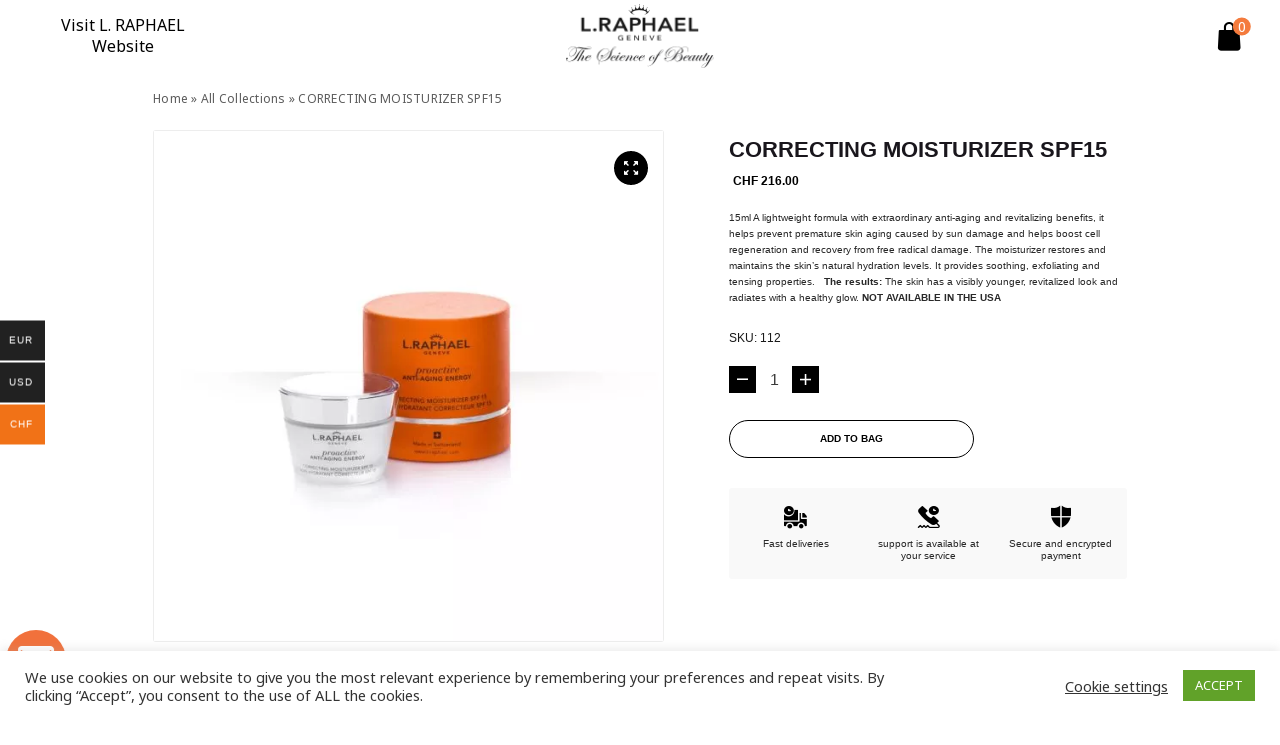

--- FILE ---
content_type: text/html; charset=UTF-8
request_url: https://shop.l-raphael.com/product/mineral-balancing-power-2
body_size: 23258
content:
<!DOCTYPE html>
<html lang="en-US">
<head>
    <!-- set the encoding of your site -->
    <meta charset="utf-8">
    <!-- set the viewport width and initial-scale on mobile devices -->
    <meta name="viewport" content="width=device-width, initial-scale=1.0, user-scalable=0">
    <link href="https://fonts.googleapis.com/css2?family=Cormorant:wght@400;600;700&family=Noto+Sans:ital,wght@0,400;0,700;1,700&display=swap" rel="stylesheet">
    <meta name='robots' content='index, follow, max-image-preview:large, max-snippet:-1, max-video-preview:-1' />

<!-- Google Tag Manager for WordPress by gtm4wp.com -->
<script data-cfasync="false" data-pagespeed-no-defer>
	var gtm4wp_datalayer_name = "dataLayer";
	var dataLayer = dataLayer || [];
	const gtm4wp_use_sku_instead = false;
	const gtm4wp_currency = 'CHF';
	const gtm4wp_product_per_impression = false;
	const gtm4wp_clear_ecommerce = false;
</script>
<!-- End Google Tag Manager for WordPress by gtm4wp.com -->
	<!-- This site is optimized with the Yoast SEO plugin v21.5 - https://yoast.com/wordpress/plugins/seo/ -->
	<title>CORRECTING MOISTURIZER SPF15 | L.RAPHAEL Switzerland</title>
	<link rel="canonical" href="https://shop.l-raphael.com/product/mineral-balancing-power-2" />
	<meta property="og:locale" content="en_US" />
	<meta property="og:type" content="article" />
	<meta property="og:title" content="CORRECTING MOISTURIZER SPF15 | L.RAPHAEL Switzerland" />
	<meta property="og:description" content="15ml A lightweight formula with extraordinary anti-aging and revitalizing benefits, it helps prevent premature skin aging caused by sun damage and helps boost cell regeneration and recovery from free radical damage. The moisturizer restores and maintains the skin’s natural hydration" />
	<meta property="og:url" content="https://shop.l-raphael.com/product/mineral-balancing-power-2" />
	<meta property="og:site_name" content="L.RAPHAEL Switzerland" />
	<meta property="article:modified_time" content="2021-04-29T12:32:39+00:00" />
	<meta property="og:image" content="https://shop.l-raphael.com/wp-content/uploads/2020/10/112_3_b.jpg" />
	<meta property="og:image:width" content="1400" />
	<meta property="og:image:height" content="1400" />
	<meta property="og:image:type" content="image/jpeg" />
	<meta name="twitter:card" content="summary_large_image" />
	<script type="application/ld+json" class="yoast-schema-graph">{"@context":"https://schema.org","@graph":[{"@type":"WebPage","@id":"https://shop.l-raphael.com/product/mineral-balancing-power-2","url":"https://shop.l-raphael.com/product/mineral-balancing-power-2","name":"CORRECTING MOISTURIZER SPF15 | L.RAPHAEL Switzerland","isPartOf":{"@id":"https://shop.l-raphael.com/#website"},"primaryImageOfPage":{"@id":"https://shop.l-raphael.com/product/mineral-balancing-power-2#primaryimage"},"image":{"@id":"https://shop.l-raphael.com/product/mineral-balancing-power-2#primaryimage"},"thumbnailUrl":"https://shop.l-raphael.com/wp-content/uploads/2020/10/112_3_b.jpg","datePublished":"2020-10-26T13:15:38+00:00","dateModified":"2021-04-29T12:32:39+00:00","breadcrumb":{"@id":"https://shop.l-raphael.com/product/mineral-balancing-power-2#breadcrumb"},"inLanguage":"en-US","potentialAction":[{"@type":"ReadAction","target":["https://shop.l-raphael.com/product/mineral-balancing-power-2"]}]},{"@type":"ImageObject","inLanguage":"en-US","@id":"https://shop.l-raphael.com/product/mineral-balancing-power-2#primaryimage","url":"https://shop.l-raphael.com/wp-content/uploads/2020/10/112_3_b.jpg","contentUrl":"https://shop.l-raphael.com/wp-content/uploads/2020/10/112_3_b.jpg","width":1400,"height":1400,"caption":"112 3 B"},{"@type":"BreadcrumbList","@id":"https://shop.l-raphael.com/product/mineral-balancing-power-2#breadcrumb","itemListElement":[{"@type":"ListItem","position":1,"name":"Shop","item":"https://shop.l-raphael.com/shop"},{"@type":"ListItem","position":2,"name":"CORRECTING MOISTURIZER SPF15"}]},{"@type":"WebSite","@id":"https://shop.l-raphael.com/#website","url":"https://shop.l-raphael.com/","name":"L.RAPHAEL Switzerland","description":"Shop","potentialAction":[{"@type":"SearchAction","target":{"@type":"EntryPoint","urlTemplate":"https://shop.l-raphael.com/?s={search_term_string}"},"query-input":"required name=search_term_string"}],"inLanguage":"en-US"}]}</script>
	<!-- / Yoast SEO plugin. -->


<link rel='stylesheet' id='parent-style-css' href='https://shop.l-raphael.com/wp-content/themes/matat/style.css' type='text/css' media='all' />
<link rel='stylesheet' id='bootstrap-css' href='https://shop.l-raphael.com/wp-content/themes/matat/assets/css/bootstrap.min.css' type='text/css' media='all' />
<link rel='stylesheet' id='matat-style-css' href='https://shop.l-raphael.com/wp-content/themes/matat-child/style.css' type='text/css' media='all' />
<link rel='stylesheet' id='wp-block-library-css' href='https://shop.l-raphael.com/wp-includes/css/dist/block-library/style.min.css' type='text/css' media='all' />
<style id='safe-svg-svg-icon-style-inline-css' type='text/css'>
.safe-svg-cover{text-align:center}.safe-svg-cover .safe-svg-inside{display:inline-block;max-width:100%}.safe-svg-cover svg{height:100%;max-height:100%;max-width:100%;width:100%}

</style>
<style id='classic-theme-styles-inline-css' type='text/css'>
/*! This file is auto-generated */
.wp-block-button__link{color:#fff;background-color:#32373c;border-radius:9999px;box-shadow:none;text-decoration:none;padding:calc(.667em + 2px) calc(1.333em + 2px);font-size:1.125em}.wp-block-file__button{background:#32373c;color:#fff;text-decoration:none}
</style>
<style id='global-styles-inline-css' type='text/css'>
body{--wp--preset--color--black: #000000;--wp--preset--color--cyan-bluish-gray: #abb8c3;--wp--preset--color--white: #ffffff;--wp--preset--color--pale-pink: #f78da7;--wp--preset--color--vivid-red: #cf2e2e;--wp--preset--color--luminous-vivid-orange: #ff6900;--wp--preset--color--luminous-vivid-amber: #fcb900;--wp--preset--color--light-green-cyan: #7bdcb5;--wp--preset--color--vivid-green-cyan: #00d084;--wp--preset--color--pale-cyan-blue: #8ed1fc;--wp--preset--color--vivid-cyan-blue: #0693e3;--wp--preset--color--vivid-purple: #9b51e0;--wp--preset--gradient--vivid-cyan-blue-to-vivid-purple: linear-gradient(135deg,rgba(6,147,227,1) 0%,rgb(155,81,224) 100%);--wp--preset--gradient--light-green-cyan-to-vivid-green-cyan: linear-gradient(135deg,rgb(122,220,180) 0%,rgb(0,208,130) 100%);--wp--preset--gradient--luminous-vivid-amber-to-luminous-vivid-orange: linear-gradient(135deg,rgba(252,185,0,1) 0%,rgba(255,105,0,1) 100%);--wp--preset--gradient--luminous-vivid-orange-to-vivid-red: linear-gradient(135deg,rgba(255,105,0,1) 0%,rgb(207,46,46) 100%);--wp--preset--gradient--very-light-gray-to-cyan-bluish-gray: linear-gradient(135deg,rgb(238,238,238) 0%,rgb(169,184,195) 100%);--wp--preset--gradient--cool-to-warm-spectrum: linear-gradient(135deg,rgb(74,234,220) 0%,rgb(151,120,209) 20%,rgb(207,42,186) 40%,rgb(238,44,130) 60%,rgb(251,105,98) 80%,rgb(254,248,76) 100%);--wp--preset--gradient--blush-light-purple: linear-gradient(135deg,rgb(255,206,236) 0%,rgb(152,150,240) 100%);--wp--preset--gradient--blush-bordeaux: linear-gradient(135deg,rgb(254,205,165) 0%,rgb(254,45,45) 50%,rgb(107,0,62) 100%);--wp--preset--gradient--luminous-dusk: linear-gradient(135deg,rgb(255,203,112) 0%,rgb(199,81,192) 50%,rgb(65,88,208) 100%);--wp--preset--gradient--pale-ocean: linear-gradient(135deg,rgb(255,245,203) 0%,rgb(182,227,212) 50%,rgb(51,167,181) 100%);--wp--preset--gradient--electric-grass: linear-gradient(135deg,rgb(202,248,128) 0%,rgb(113,206,126) 100%);--wp--preset--gradient--midnight: linear-gradient(135deg,rgb(2,3,129) 0%,rgb(40,116,252) 100%);--wp--preset--font-size--small: 13px;--wp--preset--font-size--medium: 20px;--wp--preset--font-size--large: 36px;--wp--preset--font-size--x-large: 42px;--wp--preset--spacing--20: 0.44rem;--wp--preset--spacing--30: 0.67rem;--wp--preset--spacing--40: 1rem;--wp--preset--spacing--50: 1.5rem;--wp--preset--spacing--60: 2.25rem;--wp--preset--spacing--70: 3.38rem;--wp--preset--spacing--80: 5.06rem;--wp--preset--shadow--natural: 6px 6px 9px rgba(0, 0, 0, 0.2);--wp--preset--shadow--deep: 12px 12px 50px rgba(0, 0, 0, 0.4);--wp--preset--shadow--sharp: 6px 6px 0px rgba(0, 0, 0, 0.2);--wp--preset--shadow--outlined: 6px 6px 0px -3px rgba(255, 255, 255, 1), 6px 6px rgba(0, 0, 0, 1);--wp--preset--shadow--crisp: 6px 6px 0px rgba(0, 0, 0, 1);}:where(.is-layout-flex){gap: 0.5em;}:where(.is-layout-grid){gap: 0.5em;}body .is-layout-flow > .alignleft{float: left;margin-inline-start: 0;margin-inline-end: 2em;}body .is-layout-flow > .alignright{float: right;margin-inline-start: 2em;margin-inline-end: 0;}body .is-layout-flow > .aligncenter{margin-left: auto !important;margin-right: auto !important;}body .is-layout-constrained > .alignleft{float: left;margin-inline-start: 0;margin-inline-end: 2em;}body .is-layout-constrained > .alignright{float: right;margin-inline-start: 2em;margin-inline-end: 0;}body .is-layout-constrained > .aligncenter{margin-left: auto !important;margin-right: auto !important;}body .is-layout-constrained > :where(:not(.alignleft):not(.alignright):not(.alignfull)){max-width: var(--wp--style--global--content-size);margin-left: auto !important;margin-right: auto !important;}body .is-layout-constrained > .alignwide{max-width: var(--wp--style--global--wide-size);}body .is-layout-flex{display: flex;}body .is-layout-flex{flex-wrap: wrap;align-items: center;}body .is-layout-flex > *{margin: 0;}body .is-layout-grid{display: grid;}body .is-layout-grid > *{margin: 0;}:where(.wp-block-columns.is-layout-flex){gap: 2em;}:where(.wp-block-columns.is-layout-grid){gap: 2em;}:where(.wp-block-post-template.is-layout-flex){gap: 1.25em;}:where(.wp-block-post-template.is-layout-grid){gap: 1.25em;}.has-black-color{color: var(--wp--preset--color--black) !important;}.has-cyan-bluish-gray-color{color: var(--wp--preset--color--cyan-bluish-gray) !important;}.has-white-color{color: var(--wp--preset--color--white) !important;}.has-pale-pink-color{color: var(--wp--preset--color--pale-pink) !important;}.has-vivid-red-color{color: var(--wp--preset--color--vivid-red) !important;}.has-luminous-vivid-orange-color{color: var(--wp--preset--color--luminous-vivid-orange) !important;}.has-luminous-vivid-amber-color{color: var(--wp--preset--color--luminous-vivid-amber) !important;}.has-light-green-cyan-color{color: var(--wp--preset--color--light-green-cyan) !important;}.has-vivid-green-cyan-color{color: var(--wp--preset--color--vivid-green-cyan) !important;}.has-pale-cyan-blue-color{color: var(--wp--preset--color--pale-cyan-blue) !important;}.has-vivid-cyan-blue-color{color: var(--wp--preset--color--vivid-cyan-blue) !important;}.has-vivid-purple-color{color: var(--wp--preset--color--vivid-purple) !important;}.has-black-background-color{background-color: var(--wp--preset--color--black) !important;}.has-cyan-bluish-gray-background-color{background-color: var(--wp--preset--color--cyan-bluish-gray) !important;}.has-white-background-color{background-color: var(--wp--preset--color--white) !important;}.has-pale-pink-background-color{background-color: var(--wp--preset--color--pale-pink) !important;}.has-vivid-red-background-color{background-color: var(--wp--preset--color--vivid-red) !important;}.has-luminous-vivid-orange-background-color{background-color: var(--wp--preset--color--luminous-vivid-orange) !important;}.has-luminous-vivid-amber-background-color{background-color: var(--wp--preset--color--luminous-vivid-amber) !important;}.has-light-green-cyan-background-color{background-color: var(--wp--preset--color--light-green-cyan) !important;}.has-vivid-green-cyan-background-color{background-color: var(--wp--preset--color--vivid-green-cyan) !important;}.has-pale-cyan-blue-background-color{background-color: var(--wp--preset--color--pale-cyan-blue) !important;}.has-vivid-cyan-blue-background-color{background-color: var(--wp--preset--color--vivid-cyan-blue) !important;}.has-vivid-purple-background-color{background-color: var(--wp--preset--color--vivid-purple) !important;}.has-black-border-color{border-color: var(--wp--preset--color--black) !important;}.has-cyan-bluish-gray-border-color{border-color: var(--wp--preset--color--cyan-bluish-gray) !important;}.has-white-border-color{border-color: var(--wp--preset--color--white) !important;}.has-pale-pink-border-color{border-color: var(--wp--preset--color--pale-pink) !important;}.has-vivid-red-border-color{border-color: var(--wp--preset--color--vivid-red) !important;}.has-luminous-vivid-orange-border-color{border-color: var(--wp--preset--color--luminous-vivid-orange) !important;}.has-luminous-vivid-amber-border-color{border-color: var(--wp--preset--color--luminous-vivid-amber) !important;}.has-light-green-cyan-border-color{border-color: var(--wp--preset--color--light-green-cyan) !important;}.has-vivid-green-cyan-border-color{border-color: var(--wp--preset--color--vivid-green-cyan) !important;}.has-pale-cyan-blue-border-color{border-color: var(--wp--preset--color--pale-cyan-blue) !important;}.has-vivid-cyan-blue-border-color{border-color: var(--wp--preset--color--vivid-cyan-blue) !important;}.has-vivid-purple-border-color{border-color: var(--wp--preset--color--vivid-purple) !important;}.has-vivid-cyan-blue-to-vivid-purple-gradient-background{background: var(--wp--preset--gradient--vivid-cyan-blue-to-vivid-purple) !important;}.has-light-green-cyan-to-vivid-green-cyan-gradient-background{background: var(--wp--preset--gradient--light-green-cyan-to-vivid-green-cyan) !important;}.has-luminous-vivid-amber-to-luminous-vivid-orange-gradient-background{background: var(--wp--preset--gradient--luminous-vivid-amber-to-luminous-vivid-orange) !important;}.has-luminous-vivid-orange-to-vivid-red-gradient-background{background: var(--wp--preset--gradient--luminous-vivid-orange-to-vivid-red) !important;}.has-very-light-gray-to-cyan-bluish-gray-gradient-background{background: var(--wp--preset--gradient--very-light-gray-to-cyan-bluish-gray) !important;}.has-cool-to-warm-spectrum-gradient-background{background: var(--wp--preset--gradient--cool-to-warm-spectrum) !important;}.has-blush-light-purple-gradient-background{background: var(--wp--preset--gradient--blush-light-purple) !important;}.has-blush-bordeaux-gradient-background{background: var(--wp--preset--gradient--blush-bordeaux) !important;}.has-luminous-dusk-gradient-background{background: var(--wp--preset--gradient--luminous-dusk) !important;}.has-pale-ocean-gradient-background{background: var(--wp--preset--gradient--pale-ocean) !important;}.has-electric-grass-gradient-background{background: var(--wp--preset--gradient--electric-grass) !important;}.has-midnight-gradient-background{background: var(--wp--preset--gradient--midnight) !important;}.has-small-font-size{font-size: var(--wp--preset--font-size--small) !important;}.has-medium-font-size{font-size: var(--wp--preset--font-size--medium) !important;}.has-large-font-size{font-size: var(--wp--preset--font-size--large) !important;}.has-x-large-font-size{font-size: var(--wp--preset--font-size--x-large) !important;}
.wp-block-navigation a:where(:not(.wp-element-button)){color: inherit;}
:where(.wp-block-post-template.is-layout-flex){gap: 1.25em;}:where(.wp-block-post-template.is-layout-grid){gap: 1.25em;}
:where(.wp-block-columns.is-layout-flex){gap: 2em;}:where(.wp-block-columns.is-layout-grid){gap: 2em;}
.wp-block-pullquote{font-size: 1.5em;line-height: 1.6;}
</style>
<link rel='stylesheet' id='contact-form-7-css' href='https://shop.l-raphael.com/wp-content/plugins/contact-form-7/includes/css/styles.css' type='text/css' media='all' />
<style id='contact-form-7-inline-css' type='text/css'>
.wpcf7 .wpcf7-recaptcha iframe {margin-bottom: 0;}.wpcf7 .wpcf7-recaptcha[data-align="center"] > div {margin: 0 auto;}.wpcf7 .wpcf7-recaptcha[data-align="right"] > div {margin: 0 0 0 auto;}
</style>
<link rel='stylesheet' id='cookie-law-info-css' href='https://shop.l-raphael.com/wp-content/plugins/cookie-law-info/legacy/public/css/cookie-law-info-public.css' type='text/css' media='all' />
<link rel='stylesheet' id='cookie-law-info-gdpr-css' href='https://shop.l-raphael.com/wp-content/plugins/cookie-law-info/legacy/public/css/cookie-law-info-gdpr.css' type='text/css' media='all' />
<style id='woocommerce-inline-inline-css' type='text/css'>
.woocommerce form .form-row .required { visibility: visible; }
</style>
<link rel='stylesheet' id='wp-pagenavi-css' href='https://shop.l-raphael.com/wp-content/plugins/wp-pagenavi/pagenavi-css.css' type='text/css' media='all' />
<link rel='stylesheet' id='woo-multi-currency-css' href='https://shop.l-raphael.com/wp-content/plugins/woo-multi-currency/css/woo-multi-currency.min.css' type='text/css' media='all' />
<style id='woo-multi-currency-inline-css' type='text/css'>
.woo-multi-currency .wmc-list-currencies .wmc-currency.wmc-active,.woo-multi-currency .wmc-list-currencies .wmc-currency:hover {background: #f17217 !important;}
		.woo-multi-currency .wmc-list-currencies .wmc-currency,.woo-multi-currency .wmc-title, .woo-multi-currency.wmc-price-switcher a {background: #212121 !important;}
		.woo-multi-currency .wmc-title, .woo-multi-currency .wmc-list-currencies .wmc-currency span,.woo-multi-currency .wmc-list-currencies .wmc-currency a,.woo-multi-currency.wmc-price-switcher a {color: #ffffff !important;}.woo-multi-currency.wmc-shortcode .wmc-currency{background-color:#ffffff;color:#212121}.woo-multi-currency.wmc-shortcode .wmc-currency.wmc-active,.woo-multi-currency.wmc-shortcode .wmc-current-currency{background-color:#ffffff;color:#212121}.woo-multi-currency.wmc-shortcode.vertical-currency-symbols-circle:not(.wmc-currency-trigger-click) .wmc-currency-wrapper:hover .wmc-sub-currency,.woo-multi-currency.wmc-shortcode.vertical-currency-symbols-circle.wmc-currency-trigger-click .wmc-sub-currency{animation: height_slide 200ms;}@keyframes height_slide {0% {height: 0;} 100% {height: 200%;} }
</style>
<link rel='stylesheet' id='wmc-flags-css' href='https://shop.l-raphael.com/wp-content/plugins/woo-multi-currency/css/flags-64.min.css' type='text/css' media='all' />
<script type='text/javascript' src='https://shop.l-raphael.com/wp-includes/js/jquery/jquery.min.js' id='jquery-core-js'></script>
<script type='text/javascript' src='https://shop.l-raphael.com/wp-includes/js/jquery/jquery-migrate.min.js' id='jquery-migrate-js'></script>
<script type='text/javascript' id='cookie-law-info-js-extra'>
/* <![CDATA[ */
var Cli_Data = {"nn_cookie_ids":[],"cookielist":[],"non_necessary_cookies":[],"ccpaEnabled":"","ccpaRegionBased":"","ccpaBarEnabled":"","strictlyEnabled":["necessary","obligatoire"],"ccpaType":"gdpr","js_blocking":"1","custom_integration":"","triggerDomRefresh":"","secure_cookies":""};
var cli_cookiebar_settings = {"animate_speed_hide":"500","animate_speed_show":"500","background":"#FFF","border":"#b1a6a6c2","border_on":"","button_1_button_colour":"#61a229","button_1_button_hover":"#4e8221","button_1_link_colour":"#fff","button_1_as_button":"1","button_1_new_win":"","button_2_button_colour":"#333","button_2_button_hover":"#292929","button_2_link_colour":"#444","button_2_as_button":"","button_2_hidebar":"","button_3_button_colour":"#3566bb","button_3_button_hover":"#2a5296","button_3_link_colour":"#fff","button_3_as_button":"1","button_3_new_win":"","button_4_button_colour":"#000","button_4_button_hover":"#000000","button_4_link_colour":"#333333","button_4_as_button":"","button_7_button_colour":"#61a229","button_7_button_hover":"#4e8221","button_7_link_colour":"#fff","button_7_as_button":"1","button_7_new_win":"","font_family":"inherit","header_fix":"","notify_animate_hide":"1","notify_animate_show":"","notify_div_id":"#cookie-law-info-bar","notify_position_horizontal":"right","notify_position_vertical":"bottom","scroll_close":"","scroll_close_reload":"","accept_close_reload":"","reject_close_reload":"","showagain_tab":"","showagain_background":"#fff","showagain_border":"#000","showagain_div_id":"#cookie-law-info-again","showagain_x_position":"100px","text":"#333333","show_once_yn":"","show_once":"10000","logging_on":"","as_popup":"","popup_overlay":"1","bar_heading_text":"","cookie_bar_as":"banner","popup_showagain_position":"bottom-right","widget_position":"left"};
var log_object = {"ajax_url":"https:\/\/shop.l-raphael.com\/wp-admin\/admin-ajax.php"};
/* ]]> */
</script>
<script type='text/javascript' src='https://shop.l-raphael.com/wp-content/plugins/cookie-law-info/legacy/public/js/cookie-law-info-public.js' id='cookie-law-info-js'></script>
<script type='text/javascript' src='https://shop.l-raphael.com/wp-content/plugins/woocommerce/assets/js/jquery-blockui/jquery.blockUI.min.js' id='jquery-blockui-js' defer data-wp-strategy='defer'></script>
<script type='text/javascript' id='wc-add-to-cart-js-extra'>
/* <![CDATA[ */
var wc_add_to_cart_params = {"ajax_url":"\/wp-admin\/admin-ajax.php","wc_ajax_url":"\/?wc-ajax=%%endpoint%%","i18n_view_cart":"View cart","cart_url":"https:\/\/shop.l-raphael.com\/cart","is_cart":"","cart_redirect_after_add":"no"};
/* ]]> */
</script>
<script type='text/javascript' src='https://shop.l-raphael.com/wp-content/plugins/woocommerce/assets/js/frontend/add-to-cart.min.js' id='wc-add-to-cart-js' defer data-wp-strategy='defer'></script>
<script type='text/javascript' id='wc-single-product-js-extra'>
/* <![CDATA[ */
var wc_single_product_params = {"i18n_required_rating_text":"Please select a rating","review_rating_required":"yes","flexslider":{"rtl":false,"animation":"slide","smoothHeight":true,"directionNav":false,"controlNav":"thumbnails","slideshow":false,"animationSpeed":500,"animationLoop":false,"allowOneSlide":false},"zoom_enabled":"","zoom_options":[],"photoswipe_enabled":"","photoswipe_options":{"shareEl":false,"closeOnScroll":false,"history":false,"hideAnimationDuration":0,"showAnimationDuration":0},"flexslider_enabled":""};
/* ]]> */
</script>
<script type='text/javascript' src='https://shop.l-raphael.com/wp-content/plugins/woocommerce/assets/js/frontend/single-product.min.js' id='wc-single-product-js' defer data-wp-strategy='defer'></script>
<script type='text/javascript' src='https://shop.l-raphael.com/wp-content/plugins/woocommerce/assets/js/js-cookie/js.cookie.min.js' id='js-cookie-js' defer data-wp-strategy='defer'></script>
<script type='text/javascript' id='woocommerce-js-extra'>
/* <![CDATA[ */
var woocommerce_params = {"ajax_url":"\/wp-admin\/admin-ajax.php","wc_ajax_url":"\/?wc-ajax=%%endpoint%%"};
/* ]]> */
</script>
<script type='text/javascript' src='https://shop.l-raphael.com/wp-content/plugins/woocommerce/assets/js/frontend/woocommerce.min.js' id='woocommerce-js' defer data-wp-strategy='defer'></script>
<script type='text/javascript' id='woo-multi-currency-js-extra'>
/* <![CDATA[ */
var wooMultiCurrencyParams = {"enableCacheCompatible":"0","ajaxUrl":"https:\/\/shop.l-raphael.com\/wp-admin\/admin-ajax.php","extra_params":[],"current_currency":"CHF"};
/* ]]> */
</script>
<script type='text/javascript' src='https://shop.l-raphael.com/wp-content/plugins/woo-multi-currency/js/woo-multi-currency.min.js' id='woo-multi-currency-js'></script>
<script type='text/javascript' id='enhanced-ecommerce-google-analytics-js-extra'>
/* <![CDATA[ */
var ConvAioGlobal = {"nonce":"b680e94dfa"};
/* ]]> */
</script>
<script data-cfasync="false" data-no-optimize="1" data-pagespeed-no-defer type='text/javascript' src='https://shop.l-raphael.com/wp-content/plugins/enhanced-e-commerce-for-woocommerce-store/public/js/con-gtm-google-analytics.js' id='enhanced-ecommerce-google-analytics-js'></script>
<script data-cfasync="false" data-no-optimize="1" data-pagespeed-no-defer id="enhanced-ecommerce-google-analytics-js-after" type="text/javascript">
tvc_smd={"tvc_wcv":"8.5.4","tvc_wpv":"6.3.7","tvc_eev":"7.1.4","tvc_cnf":{"t_cg":"","t_ec":"","t_ee":"","t_df":"","t_gUser":"","t_UAen":"","t_thr":"6","t_IPA":"","t_PrivacyPolicy":""},"tvc_sub_data":{"sub_id":"","cu_id":"","pl_id":"","ga_tra_option":"","ga_property_id":"","ga_measurement_id":"","ga_ads_id":"","ga_gmc_id":"","ga_gmc_id_p":"","op_gtag_js":"","op_en_e_t":"","op_rm_t_t":"","op_dy_rm_t_t":"","op_li_ga_wi_ads":"","gmc_is_product_sync":"","gmc_is_site_verified":"","gmc_is_domain_claim":"","gmc_product_count":"","fb_pixel_id":"","tracking_method":"","user_gtm_id":""}};
</script>
<link rel='shortlink' href='https://shop.l-raphael.com/?p=31712' />

<!-- Google Tag Manager for WordPress by gtm4wp.com -->
<!-- GTM Container placement set to footer -->
<script data-cfasync="false" data-pagespeed-no-defer type="text/javascript">
	var dataLayer_content = {"pagePostType":"product","pagePostType2":"single-product","pagePostAuthor":"support","productRatingCounts":[],"productAverageRating":0,"productReviewCount":0,"productType":"simple","productIsVariable":0};
	dataLayer.push( dataLayer_content );
</script>
<script data-cfasync="false">
(function(w,d,s,l,i){w[l]=w[l]||[];w[l].push({'gtm.start':
new Date().getTime(),event:'gtm.js'});var f=d.getElementsByTagName(s)[0],
j=d.createElement(s),dl=l!='dataLayer'?'&l='+l:'';j.async=true;j.src=
'//www.googletagmanager.com/gtm.js?id='+i+dl;f.parentNode.insertBefore(j,f);
})(window,document,'script','dataLayer','GTM-KRXLGX');
</script>
<!-- End Google Tag Manager for WordPress by gtm4wp.com --><link rel="icon" href="https://shop.l-raphael.com/wp-content/themes/matat-child/assets/images/favicon.png" type="image/x-icon"/>	<noscript><style>.woocommerce-product-gallery{ opacity: 1 !important; }</style></noscript>
	    <script data-cfasync="false" data-no-optimize="1" data-pagespeed-no-defer>
      var tvc_lc = 'CHF';
    </script>
    <script data-cfasync="false" data-no-optimize="1" data-pagespeed-no-defer>
      var tvc_lc = 'CHF';
    </script>
    <script>
      (window.gaDevIds = window.gaDevIds || []).push('5CDcaG');
    </script>
      <script data-cfasync="false" data-no-optimize="1" data-pagespeed-no-defer>
      var tvc_lc = 'CHF';
    </script>
    <script data-cfasync="false" data-no-optimize="1" data-pagespeed-no-defer>
      var tvc_lc = 'CHF';
    </script>
		<style type="text/css" id="wp-custom-css">
			@media (max-width: 768px) {
	.new-hero-banner .banner-product-wrap img {
		width: 60%;
	}
	.new-hero-banner .banner-content-wrap .banner-other-title {
		font-size: 1rem;
	}
	.new-hero-banner .banner-content-wrap .banner-subtitle {
		font-size: .55rem;
	}
}

		</style>
		<style id="wpforms-css-vars-root">
				:root {
					--wpforms-field-border-radius: 3px;
--wpforms-field-background-color: #ffffff;
--wpforms-field-border-color: rgba( 0, 0, 0, 0.25 );
--wpforms-field-text-color: rgba( 0, 0, 0, 0.7 );
--wpforms-label-color: rgba( 0, 0, 0, 0.85 );
--wpforms-label-sublabel-color: rgba( 0, 0, 0, 0.55 );
--wpforms-label-error-color: #d63637;
--wpforms-button-border-radius: 3px;
--wpforms-button-background-color: #066aab;
--wpforms-button-text-color: #ffffff;
--wpforms-field-size-input-height: 43px;
--wpforms-field-size-input-spacing: 15px;
--wpforms-field-size-font-size: 16px;
--wpforms-field-size-line-height: 19px;
--wpforms-field-size-padding-h: 14px;
--wpforms-field-size-checkbox-size: 16px;
--wpforms-field-size-sublabel-spacing: 5px;
--wpforms-field-size-icon-size: 1;
--wpforms-label-size-font-size: 16px;
--wpforms-label-size-line-height: 19px;
--wpforms-label-size-sublabel-font-size: 14px;
--wpforms-label-size-sublabel-line-height: 17px;
--wpforms-button-size-font-size: 17px;
--wpforms-button-size-height: 41px;
--wpforms-button-size-padding-h: 15px;
--wpforms-button-size-margin-top: 10px;

				}
			</style>    <!-- Google Tag Manager -->
    <script>(function(w,d,s,l,i){w[l]=w[l]||[];w[l].push({'gtm.start':
                new Date().getTime(),event:'gtm.js'});var f=d.getElementsByTagName(s)[0],
            j=d.createElement(s),dl=l!='dataLayer'?'&l='+l:'';j.async=true;j.src=
            'https://www.googletagmanager.com/gtm.js?id='+i+dl;f.parentNode.insertBefore(j,f);
        })(window,document,'script','dataLayer','GTM-W5QLLHP');</script>
    <!-- End Google Tag Manager -->

</head>
<body class="product-template-default single single-product postid-31712 theme-matat woocommerce woocommerce-page woocommerce-no-js woocommerce-multi-currency-CHF form-inactive">
<!-- Google Tag Manager (noscript) -->
<noscript><iframe src="https://www.googletagmanager.com/ns.html?id=GTM-W5QLLHP"
                  height="0" width="0" style="display:none;visibility:hidden"></iframe></noscript>
<!-- End Google Tag Manager (noscript) -->
<!-- no script styles for webaccessibility -->
<noscript>
    <div>Javascript must be enabled for the correct page display</div>
</noscript>
<!-- allow a user to go to the main content of the page -->
<a class="sr-only sr-only-focusable" href="#main" accesskey="m">Skip to Content</a>
<a class="sr-only sr-only-focusable" href="#" accesskey="c">Contact Us</a>
<!-- main container of all the page elements -->
<div id="wrapper">
    <!-- header of the page -->
    <header id="header">
                <div class="header-top">
            <div class="left-block">
                <button type="button" class="nav-opener nav_control" aria-label="Menu">
                    <span class="nav-bar">menu</span>
                </button>
                                <a href="https://www.l-raphael.com/en/" class="btn btn-white" target="_blank">Visit L. RAPHAEL Website</a>
                            </div>
            <div class="logo">
                <a href="https://shop.l-raphael.com">
                    <img  class='' src='https://shop.l-raphael.com/wp-content/uploads/2020/10/l-raphael.png' alt='L Raphael'/>                </a>
            </div>

            <div class="heder-action-nav">
                <nav id="primary-navigation">
                    <ul id="menu-primary-menu" class="primary-menu"><li id="menu-item-31923" class="menu-item menu-item-type-taxonomy menu-item-object-product_cat current-product-ancestor current-menu-parent current-product-parent menu-item-31923"><a href="https://shop.l-raphael.com/product-category/proactive-anti-aging-energy">Proactive</a></li>
<li id="menu-item-31924" class="menu-item menu-item-type-taxonomy menu-item-object-product_cat menu-item-31924"><a href="https://shop.l-raphael.com/product-category/ultimate-anti-wrinkle">Ultimate</a></li>
<li id="menu-item-31925" class="menu-item menu-item-type-taxonomy menu-item-object-product_cat menu-item-31925"><a href="https://shop.l-raphael.com/product-category/perfection-global-age-management-system">Perfection</a></li>
<li id="menu-item-32619" class="menu-item menu-item-type-taxonomy menu-item-object-product_cat menu-item-32619"><a href="https://shop.l-raphael.com/product-category/green-caviar-cellular-repair">Green Caviar Cellular Repair</a></li>
<li id="menu-item-32620" class="menu-item menu-item-type-taxonomy menu-item-object-product_cat menu-item-32620"><a href="https://shop.l-raphael.com/product-category/mineral-balancing-power">Mineral</a></li>
<li id="menu-item-31926" class="menu-item menu-item-type-taxonomy menu-item-object-product_cat menu-item-31926"><a href="https://shop.l-raphael.com/product-category/beyond-spa-feeling-good">Beyond spa</a></li>
<li id="menu-item-31927" class="menu-item menu-item-type-taxonomy menu-item-object-product_cat menu-item-31927"><a href="https://shop.l-raphael.com/product-category/body-slimming">Body Slimming</a></li>
<li id="menu-item-31928" class="menu-item menu-item-type-taxonomy menu-item-object-product_cat menu-item-31928"><a href="https://shop.l-raphael.com/product-category/creams">Creams</a></li>
<li id="menu-item-31929" class="menu-item menu-item-type-taxonomy menu-item-object-product_cat menu-item-31929"><a href="https://shop.l-raphael.com/product-category/masks-exfoliators">Masks &amp; Exfoliators</a></li>
<li id="menu-item-31930" class="menu-item menu-item-type-taxonomy menu-item-object-product_cat menu-item-31930"><a href="https://shop.l-raphael.com/product-category/serums">Serums</a></li>
<li id="menu-item-31931" class="menu-item menu-item-type-taxonomy menu-item-object-product_cat menu-item-31931"><a href="https://shop.l-raphael.com/product-category/spa-line">Spa line</a></li>
<li id="menu-item-31936" class="desktop-hide hs-border-top menu-item menu-item-type-custom menu-item-object-custom menu-item-31936"><a href="https://www.l-raphael.com/en/">Visit L. RAPHAEL Website</a></li>
</ul>                </nav>

                <a href="javascript:void(0)" class="btn-cart mini_cart_control">
                    <span class="cart-num">
                      <span class="counter">0</span>
                      <i class="icon-cart" aria-hidden="true"></i>
                    </span>
                    <span class="cart-text sr-only">My bag</span>
                </a>

                <div class="header-mini-cart custom-form cart-empty">
    <div class="cart-header">
        <strong class="mini-cart-heading">My bag</strong>
        <a href="javascript:void(0)" class="mini_cart_control cart-close"><i class="icon-close"></i></a>
    </div>
    <div class="mini-cart-body">
        <div class="cart-label-head">
            <span>Item</span>
            <span>Quantity</span>
            <span>Price</span>
        </div>


        <div class="mini-cart-items ">

            

        </div>


        <div class="empty-cart-info">
            <div class="ico-cart"><i class="icon-cart"></i><span class="counter">0</span></div>
            <div class="cart-empty-message">Your shopping cart is still empty.</div>
            <a href="https://shop.l-raphael.com/shop" class="btn">Start Shopping</a>
        </div>


        
    </div>
    <div class="cart-footer">
        <div class="mini-amount-info shippimg-amt">
            <strong class="subtotal-title">Shipping cost</strong>
            <span class="shipping"><span class="woocommerce-Price-amount amount"><span class="woocommerce-Price-currencySymbol">&#67;&#72;&#70;</span>&nbsp;0.00</span></span>
        </div>
        <div class="cart-sub-total">
            <strong class="subtotal-title">Total</strong>
            <span class="sub-total-amount"><span class="woocommerce-Price-amount amount"><span class="woocommerce-Price-currencySymbol">&#67;&#72;&#70;</span>&nbsp;0.00</span></span>
        </div>
        <div class="delivery-info">Delivery up to 7 business days.</div>
        <a href="https://shop.l-raphael.com/checkout" class="btn btn-primary">Go to payment</a>
        <a href="#" class="shopping-link">Continue shopping</a>
    </div>
    <div class="loader-wrap">
      <div class="css-loader"></div>
    </div>
</div>            </div>

        </div>
    </header>
    <!-- main informative part of the page -->
    <main id="main">
	
					
			<div class="woocommerce-notices-wrapper"></div><div id="product-31712" class="single-product-container product type-product post-31712 status-publish first instock product_cat-all-products product_cat-moisturizers product_cat-proactive-anti-aging-energy has-post-thumbnail shipping-taxable purchasable product-type-simple">
    <div class="container">
        <nav class="woocommerce-breadcrumb" aria-label="Breadcrumb"><a href="https://shop.l-raphael.com">Home</a> » <a href="https://shop.l-raphael.com/product-category/all-products">All Collections</a> » CORRECTING MOISTURIZER SPF15</nav>        <div class="single-product-detail custom-form">
            
            <div class="left-side-wrapper">

                <div class="single-slider-wrapper ">
    <div class="single-product-slider">

                    <div class="slide">
                <button class="button-zoom" type="button"><i class="icon-fullscreen"></i></button>
                <div class="zoom-box" data-zoom-src="https://shop.l-raphael.com/wp-content/uploads/2020/10/112_3_b.jpg">
                    <img src="https://shop.l-raphael.com/wp-content/uploads/2020/10/112_3_b-600x600.jpg"
                         alt="112 3 B">
                </div>
            </div>


                </div>
    </div>

                
            </div>

            <div class="summary entry-summary single-product-summary">

                <h1 class="product_title entry-title test">CORRECTING MOISTURIZER SPF15</h1>
<div class="product-price price"><span class="woocommerce-Price-amount amount"><span class="woocommerce-Price-currencySymbol">&#67;&#72;&#70;</span>&nbsp;216.00</span></div>
    <div class="woocommerce-product-details__short-description product-desc">
        15ml

A lightweight formula with extraordinary anti-aging and revitalizing benefits, it helps prevent premature skin aging caused by sun damage and helps boost cell regeneration and recovery from free radical damage. The moisturizer restores and maintains the skin’s natural hydration levels. It provides soothing, exfoliating and tensing properties.

&nbsp;

<strong>The results: </strong>The skin has a visibly younger, revitalized look and radiates with a healthy glow.

<strong class="toUppercase">NOT AVAILABLE IN THE USA</strong>    </div>
    <div class="sku-info">SKU: 112</div>


    
    <form class="cart"
          action="https://shop.l-raphael.com/product/mineral-balancing-power-2"
          method="post" enctype='multipart/form-data'>
        
            		<div class="quantity">
				<label class="screen-reader-text" for="quantity_696b8dce1bcfe">CORRECTING MOISTURIZER SPF15 quantity</label>
		<input
			type="number"
			id="quantity_696b8dce1bcfe"
			class="input-text qty text"
			step="1"
			min="1"
			max=""
			name="quantity"
			value="1"
			title="Qty"
			size="4"
			placeholder=""
			inputmode="numeric" />
			</div>
	
        <button type="submit" name="add-to-cart" value="31712"
                class="single_add_to_cart_button button alt btn btn-add-cart">ADD TO BAG</button>

        <input type="hidden" name="gtm4wp_product_data" value="{&quot;internal_id&quot;:31712,&quot;item_id&quot;:31712,&quot;item_name&quot;:&quot;CORRECTING MOISTURIZER SPF15&quot;,&quot;sku&quot;:&quot;112&quot;,&quot;price&quot;:216,&quot;stocklevel&quot;:null,&quot;stockstatus&quot;:&quot;instock&quot;,&quot;google_business_vertical&quot;:&quot;retail&quot;,&quot;item_category&quot;:&quot;All Collections&quot;,&quot;id&quot;:31712}" />

        
        <div class="produc-misc-info">
            <div class="info-item">
                <a>
                    <span class="ico-wrap"><i class="icon-delivery"></i></span>
                    <span class="misc-text">Fast deliveries</span>
                </a>
            </div>
            <div class="info-item">
                <a>
                    <span class="ico-wrap"><i class="icon-phone-support"></i></span>
                    <span class="misc-text"> support is available at your service</span>
                </a>
            </div>
            <div class="info-item">
                <a>
                    <span class="ico-wrap"><i class="icon-shield"></i></span>
                    <span class="misc-text">Secure and encrypted payment</span>
                </a>
            </div>
        </div>
    </form>

    
            </div>

            <div class="product-share" style="display:none">
                <strong class="share-title">Share product:</strong>
                <div class="share-links">


                    <a href="http://www.facebook.com/share.php?u=https://shop.l-raphael.com/product/mineral-balancing-power-2&title=CORRECTING MOISTURIZER SPF15" onclick="javascript:window.open(this.href,'', 'menubar=no,toolbar=no,resizable=yes,scrollbars=yes,height=600,width=600');return false;" title="CORRECTING MOISTURIZER SPF15">
                        <i class="icon-facebook"></i>
                    </a>

                    <!--                    <a href="#"><i class="icon-email"></i></a>-->

                    <a href="whatsapp://send?text=https://shop.l-raphael.com/product/mineral-balancing-power-2" data-action="share/whatsapp/share">
                        <i class="icon-whatsapp"></i>
                    </a>

                </div>
            </div>
            
        </div>


    </div>

    <div class="recommended-section">
        <div class="container">
            

    <h2 class="section-title">Products you might like</h2>


    <div class="products-row related-product-slider  ">
                    <div class="slide">
                <div class="product-col">
    <div class="product-item custom-form product type-product post-31716 status-publish instock product_cat-all-products product_cat-beyond-spa-feeling-good product_cat-body-slimming product_cat-spa-line has-post-thumbnail shipping-taxable purchasable product-type-simple">
        <div class="product-img">

                <div class="d-none">product_cat_id1==<pre>Array
(
    [id] => 
    [0] => 15
    [1] => 330
    [2] => 318
    [3] => 324
)
</div>

            <a class="img" href="https://shop.l-raphael.com/product/detoxifying-cranberry-oil">
                <img width="1400" height="1400" src="https://shop.l-raphael.com/wp-content/uploads/2020/10/504_a_1.jpg" class="attachment-full size-full" alt="504 A 1" decoding="async" loading="lazy" srcset="https://shop.l-raphael.com/wp-content/uploads/2020/10/504_a_1.jpg 1400w, https://shop.l-raphael.com/wp-content/uploads/2020/10/504_a_1-300x300.jpg 300w, https://shop.l-raphael.com/wp-content/uploads/2020/10/504_a_1-1024x1024.jpg 1024w, https://shop.l-raphael.com/wp-content/uploads/2020/10/504_a_1-150x150.jpg 150w, https://shop.l-raphael.com/wp-content/uploads/2020/10/504_a_1-768x768.jpg 768w, https://shop.l-raphael.com/wp-content/uploads/2020/10/504_a_1-600x600.jpg 600w, https://shop.l-raphael.com/wp-content/uploads/2020/10/504_a_1-100x100.jpg 100w" sizes="(max-width: 1400px) 100vw, 1400px" />            </a>
                            <a class="product-short-info" href="https://shop.l-raphael.com/product/detoxifying-cranberry-oil">
                    <div class="w-100">200ml A purifying blend of cranberry and other fruit extracts to detoxify the body and alleviate tension and stress.</div>
                </a>
            
            <div class="product-add-cart">
                                    <a href="javascript:void(0)" class="btn-add-cart archive_loop" data-id="31716"><i class="icon-cart"></i><span class="btn-text"> Add to Bag</span></a>
                                            </div>
        </div>
        <h3 class="product-name">
            <a href="https://shop.l-raphael.com/product/detoxifying-cranberry-oil"> DETOXIFYING CRANBERRY OIL</a>
        </h3>
        <div class="product-price">
            <span class="woocommerce-Price-amount amount"><span class="woocommerce-Price-currencySymbol">&#67;&#72;&#70;</span>&nbsp;100.00</span>        </div>
    </div>
</div>
            </div>
                    <div class="slide">
                <div class="product-col">
    <div class="product-item custom-form product type-product post-31730 status-publish instock product_cat-all-products product_cat-perfect-body-sliming-and-firming product_cat-body-slimming has-post-thumbnail shipping-taxable purchasable product-type-simple">
        <div class="product-img">

                <div class="d-none">product_cat_id1==<pre>Array
(
    [id] => 
    [0] => 15
    [1] => 329
    [2] => 318
)
</div>

            <a class="img" href="https://shop.l-raphael.com/product/anti-cellulite-gel">
                <img width="1400" height="1400" src="https://shop.l-raphael.com/wp-content/uploads/2020/10/152.3_b_2.jpg" class="attachment-full size-full" alt="152.3 B 2" decoding="async" loading="lazy" srcset="https://shop.l-raphael.com/wp-content/uploads/2020/10/152.3_b_2.jpg 1400w, https://shop.l-raphael.com/wp-content/uploads/2020/10/152.3_b_2-300x300.jpg 300w, https://shop.l-raphael.com/wp-content/uploads/2020/10/152.3_b_2-1024x1024.jpg 1024w, https://shop.l-raphael.com/wp-content/uploads/2020/10/152.3_b_2-150x150.jpg 150w, https://shop.l-raphael.com/wp-content/uploads/2020/10/152.3_b_2-768x768.jpg 768w, https://shop.l-raphael.com/wp-content/uploads/2020/10/152.3_b_2-600x600.jpg 600w, https://shop.l-raphael.com/wp-content/uploads/2020/10/152.3_b_2-100x100.jpg 100w" sizes="(max-width: 1400px) 100vw, 1400px" />            </a>
                            <a class="product-short-info" href="https://shop.l-raphael.com/product/anti-cellulite-gel">
                    <div class="w-100">200ml An intense skin-firming gel that works to diminish the appearance of cellulite and stretch marks, improving skin elasticity and fighting the visible effects of skin aging. caffeine, menthol and green Tea Extract work to stimulate blood flow, dispersing excess</div>
                </a>
            
            <div class="product-add-cart">
                                    <a href="javascript:void(0)" class="btn-add-cart archive_loop" data-id="31730"><i class="icon-cart"></i><span class="btn-text"> Add to Bag</span></a>
                                            </div>
        </div>
        <h3 class="product-name">
            <a href="https://shop.l-raphael.com/product/anti-cellulite-gel"> ANTI-CELLULITE GEL</a>
        </h3>
        <div class="product-price">
            <span class="woocommerce-Price-amount amount"><span class="woocommerce-Price-currencySymbol">&#67;&#72;&#70;</span>&nbsp;322.00</span>        </div>
    </div>
</div>
            </div>
                    <div class="slide">
                <div class="product-col">
    <div class="product-item custom-form product type-product post-31753 status-publish last instock product_cat-all-products product_cat-beyond-spa-feeling-good product_cat-masks-exfoliators product_cat-spa-line has-post-thumbnail shipping-taxable purchasable product-type-simple">
        <div class="product-img">

                <div class="d-none">product_cat_id1==<pre>Array
(
    [id] => 
    [0] => 15
    [1] => 330
    [2] => 321
    [3] => 324
)
</div>

            <a class="img" href="https://shop.l-raphael.com/product/nourishing-cherry-blossom-scrub">
                <img width="1400" height="1400" src="https://shop.l-raphael.com/wp-content/uploads/2020/10/507_a_1.jpg" class="attachment-full size-full" alt="507 A 1" decoding="async" loading="lazy" srcset="https://shop.l-raphael.com/wp-content/uploads/2020/10/507_a_1.jpg 1400w, https://shop.l-raphael.com/wp-content/uploads/2020/10/507_a_1-300x300.jpg 300w, https://shop.l-raphael.com/wp-content/uploads/2020/10/507_a_1-1024x1024.jpg 1024w, https://shop.l-raphael.com/wp-content/uploads/2020/10/507_a_1-150x150.jpg 150w, https://shop.l-raphael.com/wp-content/uploads/2020/10/507_a_1-768x768.jpg 768w, https://shop.l-raphael.com/wp-content/uploads/2020/10/507_a_1-600x600.jpg 600w, https://shop.l-raphael.com/wp-content/uploads/2020/10/507_a_1-100x100.jpg 100w" sizes="(max-width: 1400px) 100vw, 1400px" />            </a>
                            <a class="product-short-info" href="https://shop.l-raphael.com/product/nourishing-cherry-blossom-scrub">
                    <div class="w-100">200ml Naturally exfoliating crystals and cherry blossoms come together in a fresh, gentle scrub to smooth away dryness and infuse skin with antioxidant protection. leaving skin velvety soft an smooth.</div>
                </a>
            
            <div class="product-add-cart">
                                    <a href="javascript:void(0)" class="btn-add-cart archive_loop" data-id="31753"><i class="icon-cart"></i><span class="btn-text"> Add to Bag</span></a>
                                            </div>
        </div>
        <h3 class="product-name">
            <a href="https://shop.l-raphael.com/product/nourishing-cherry-blossom-scrub"> NOURISHING CHERRY BLOSSOM SCRUB</a>
        </h3>
        <div class="product-price">
            <span class="woocommerce-Price-amount amount"><span class="woocommerce-Price-currencySymbol">&#67;&#72;&#70;</span>&nbsp;109.00</span>        </div>
    </div>
</div>
            </div>
                    <div class="slide">
                <div class="product-col">
    <div class="product-item custom-form product type-product post-31726 status-publish first instock product_cat-all-products product_cat-beyond-spa-feeling-good product_cat-body-slimming product_cat-spa-line has-post-thumbnail shipping-taxable purchasable product-type-simple">
        <div class="product-img">

                <div class="d-none">product_cat_id1==<pre>Array
(
    [id] => 
    [0] => 15
    [1] => 330
    [2] => 318
    [3] => 324
)
</div>

            <a class="img" href="https://shop.l-raphael.com/product/nourishing-orange-blossom-oil">
                <img width="1400" height="1400" src="https://shop.l-raphael.com/wp-content/uploads/2020/10/506_a_1.jpg" class="attachment-full size-full" alt="506 A 1" decoding="async" loading="lazy" srcset="https://shop.l-raphael.com/wp-content/uploads/2020/10/506_a_1.jpg 1400w, https://shop.l-raphael.com/wp-content/uploads/2020/10/506_a_1-300x300.jpg 300w, https://shop.l-raphael.com/wp-content/uploads/2020/10/506_a_1-1024x1024.jpg 1024w, https://shop.l-raphael.com/wp-content/uploads/2020/10/506_a_1-150x150.jpg 150w, https://shop.l-raphael.com/wp-content/uploads/2020/10/506_a_1-768x768.jpg 768w, https://shop.l-raphael.com/wp-content/uploads/2020/10/506_a_1-600x600.jpg 600w, https://shop.l-raphael.com/wp-content/uploads/2020/10/506_a_1-100x100.jpg 100w" sizes="(max-width: 1400px) 100vw, 1400px" />            </a>
                            <a class="product-short-info" href="https://shop.l-raphael.com/product/nourishing-orange-blossom-oil">
                    <div class="w-100">200ml Pure orange blossom oil, rich in vitamin C, to nourish the senses.</div>
                </a>
            
            <div class="product-add-cart">
                                    <a href="javascript:void(0)" class="btn-add-cart archive_loop" data-id="31726"><i class="icon-cart"></i><span class="btn-text"> Add to Bag</span></a>
                                            </div>
        </div>
        <h3 class="product-name">
            <a href="https://shop.l-raphael.com/product/nourishing-orange-blossom-oil"> NOURISHING ORANGE BLOSSOM OIL</a>
        </h3>
        <div class="product-price">
            <span class="woocommerce-Price-amount amount"><span class="woocommerce-Price-currencySymbol">&#67;&#72;&#70;</span>&nbsp;100.00</span>        </div>
    </div>
</div>
            </div>
        
    </div>
    <a href="https://shop.l-raphael.com/shop" class="btn btn-viewall">ALL PRODUCTS</a>
        </div>
    </div>
</div>


		
	
	
</main>
<!-- footer of the page -->
<footer id="footer">
    <div class="footer-menu">
        <div class="container">
            <nav id="footer-nav">
                <ul class="menu">
                                        <div class="col-group">
                        <div class="logo">
                            <a href="https://shop.l-raphael.com"><img  class='' src='https://shop.l-raphael.com/wp-content/uploads/2022/12/footer-logo.svg' alt='Footer Logo'/></a>
                        </div>
                    </div>
                    <!--                         <li>
                            <a href="https://api.whatsapp.com/send?phone=+41782224533"><i class="icon-whatsapp-new"></i> Whatsapp: +41-78-222-4533</a>
                        </li>
                     -->
                    <div class="col-group">
                                                    <li>
                                <a href="#">15 rue du Rhône . 1204 Genève . Suisse</a>
                            </li>
                                            </div>
                    <div class="col-group">
                                                    <li>
                                <a href="tel:+41223192828">Phone: +41-22-319-2828</a>
                            </li>
                                                                            <li>
                                <a href="mailto:info@l-raphael.com">Email info@l-raphael.com</a>
                            </li>
                                            </div>
                    <div class="col-group site-link">
                                                    <li>
                                <a href="https://www.l-raphael.com/">l-raphael.com</a>
                            </li>
                                            </div>
                    <div class="col-group social-icons">
                                                    <li>
                                <a href="https://www.instagram.com/l_raphael/"><i class="icon-instagram"></i></a>
                            </li>
                                                                            <li>
                                <a href="https://www.facebook.com/LRAPHAEL-392068010867543"><i class="icon-facebook"></i></a>
                            </li>
                                            </div>
                </ul>


            </nav>
        </div>
    </div>
    <div class="footer-bottom d-md-flex align-items-md-center justify-content-md-between">
        <div class="payment-info">
            <img src="https://shop.l-raphael.com/wp-content/themes/matat-child/assets/images/visa-icons-new.svg?v=1.3" alt="הקניה באתר מאובטחת ועומדת בתקן האבטחה הגבוה ביותר">
            <span class="payment-info-text">the site is secure and meets the highest security standard</span>

        </div>
        <div class="design-dev-info">
            <a href="https://matat.co.il/" target="_blank">
                <img src="https://shop.l-raphael.com/wp-content/themes/matat-child/assets/images/matat-logo.svg" alt="matat">
                <span>Developed by Matat Technologies ltd</span>
            </a>
        </div>
    </div>
</footer>

    <div class="sticky-feedbackform-holder">
        <a href="#" class="close-sticky"><i class="icon-close"></i></a>
        <div class="sticky-wrapper">
            <strong class="form-title">Leave us a message below and we will get back to you as soon as possible.</strong>
            
<div class="wpcf7 no-js" id="wpcf7-f31676-o1" lang="he-IL" dir="rtl">
<div class="screen-reader-response"><p role="status" aria-live="polite" aria-atomic="true"></p> <ul></ul></div>
<form action="/product/mineral-balancing-power-2#wpcf7-f31676-o1" method="post" class="wpcf7-form init" aria-label="Contact form" novalidate="novalidate" data-status="init">
<div style="display: none;">
<input type="hidden" name="_wpcf7" value="31676" />
<input type="hidden" name="_wpcf7_version" value="5.9.8" />
<input type="hidden" name="_wpcf7_locale" value="he_IL" />
<input type="hidden" name="_wpcf7_unit_tag" value="wpcf7-f31676-o1" />
<input type="hidden" name="_wpcf7_container_post" value="0" />
<input type="hidden" name="_wpcf7_posted_data_hash" value="" />
<input type="hidden" name="_wpcf7_recaptcha_response" value="" />
</div>
<div class="form-row">
	<div class="input-wrap">
		<p><label for="contactName" class="sr-only">Name</label><br />
<span class="wpcf7-form-control-wrap" data-name="text-568"><input size="40" maxlength="400" class="wpcf7-form-control wpcf7-text form-control" id="contactName" aria-invalid="false" placeholder="Name" value="" type="text" name="text-568" /></span>
		</p>
	</div>
	<div class="input-wrap">
		<p><label for="contactDew" class="sr-only">Phone</label><br />
<span class="wpcf7-form-control-wrap" data-name="tel-852"><input size="40" maxlength="400" class="wpcf7-form-control wpcf7-tel wpcf7-validates-as-required wpcf7-text wpcf7-validates-as-tel form-control" id="contactDew" aria-required="true" aria-invalid="false" placeholder="Phone" value="" type="tel" name="tel-852" /></span>
		</p>
	</div>
	<div class="input-wrap">
		<p><label for="contactEmail" class="sr-only">Email</label><br />
<span class="wpcf7-form-control-wrap" data-name="email-4"><input size="40" maxlength="400" class="wpcf7-form-control wpcf7-email wpcf7-validates-as-required wpcf7-text wpcf7-validates-as-email form-control" id="contactEmail" aria-required="true" aria-invalid="false" placeholder="Email" value="" type="email" name="email-4" /></span>
		</p>
	</div>
	<div class="btn-wrap">
		<p><input class="wpcf7-form-control wpcf7-submit has-spinner btn btn-send" type="submit" value="Send" />
		</p>
	</div>
	<div class="input-wrap">
	<span class="wpcf7-form-control-wrap recaptcha" data-name="recaptcha"><span data-sitekey="6LczE0oqAAAAADq5NJmKh-5IAhjd3tU_egsjtApD" class="wpcf7-form-control wpcf7-recaptcha g-recaptcha"></span>
<noscript>
	<div class="grecaptcha-noscript">
		<iframe src="https://www.google.com/recaptcha/api/fallback?k=6LczE0oqAAAAADq5NJmKh-5IAhjd3tU_egsjtApD" frameborder="0" scrolling="no" width="310" height="430">
		</iframe>
		<textarea name="g-recaptcha-response" rows="3" cols="40" placeholder="reCaptcha Response Here">
		</textarea>
	</div>
</noscript>
</span>
	</div>
</div>
<p><span class="wpcf7-form-control-wrap" data-name="checkbox-972"><span class="wpcf7-form-control wpcf7-checkbox"><span class="wpcf7-list-item first last"><input type="checkbox" name="checkbox-972[]" value="Subscribe for exclusive e-mail / SMS offers" checked="checked" /><span class="wpcf7-list-item-label">Subscribe for exclusive e-mail / SMS offers</span></span></span></span>
</p><div class="wpcf7-response-output" aria-hidden="true"></div>
</form>
</div>
            <div class="chat-box">
                <a href="tel:1800858484" class="email-contact chat_open_controler">
                    <i class="icon-email"></i>
                    <!--                    <span class="email-text">Contact us</span>-->
                </a>
            </div>
        </div>
    </div>
</div>
<div class="gift-noticepopup-holder hidden">
    <div class="gift-noticepopup-wrap">
        <a href="#" class="close-gift-popup"><i class="icon-close"></i></a>
        <div class="gift-noticepopup-img">
            <picture>
                <!--[if IE 9]><video style="display: none;"><![endif]-->
                <source srcset="/wp-content/uploads/2022/12/ribbon-sm.svg" media="(max-width: 767px)">
                <source srcset="/wp-content/uploads/2022/12/ribbon-lg.svg">
                <!--[if IE 9]></video><![endif]-->
                <img src="/wp-content/uploads/2022/12/ribbon-lg.svg" alt="ribbon">
            </picture>
        </div>

        <div class="gift-noticepopup-text">
            <h2 class="gift-noticepopup-title">
                THE HOLIDAY PERFECT GIFT
            </h2>
            <span class="gift-noticepopup-subtitle">BY L.RAPHAEL</span>
            <p class="gift-noticepopup-info">WITH THE PURCHASE OF A POWERCURE SKIN SET
                <span>
                    L.RAPHAEL OFFERS A VERY SPECIAL GIFT
                </span>
                TO DISCOVER ONE OF ITS FLAGSHIP BEAUTY TREATMENTS AT THE TEMPLE OF BEAUTY IN GENEVA
            </p>
            <h3 class="gift-noticepopup-bigtitle">
                OXY . ULTRA GRAVIT . COMBI
                <br>
                <span>OR</span>
                <br>
                THE REVITALIZING DEAD SEA MUD MASK
            </h3>
            <a href="/the-holiday-perfect-gift" class="btn-yellow">
                TAKE ADVANTAGE OF THE OFFER
            </a>
            <span class="gift-noticepopup-infosm">
                By registering, you authorize L.RAPHAEL to use your email address to send you newsletters and to contact you with news and special offers.
            </span>
        </div>
    </div>
</div>
<span class="backdrop-overlay hidden"></span>
<!-- allow a user to go to the top of the page -->
<a class="sr-only sr-only-focusable" href="#wrapper" accesskey="h">Back top top</a>
<!--googleoff: all--><div id="cookie-law-info-bar" data-nosnippet="true"><span><div class="cli-bar-container cli-style-v2"><div class="cli-bar-message">We use cookies on our website to give you the most relevant experience by remembering your preferences and repeat visits. By clicking “Accept”, you consent to the use of ALL the cookies.</div><div class="cli-bar-btn_container"><a role='button' class="cli_settings_button" style="margin:0px 10px 0px 5px">Cookie settings</a><a role='button' data-cli_action="accept" id="cookie_action_close_header" class="medium cli-plugin-button cli-plugin-main-button cookie_action_close_header cli_action_button wt-cli-accept-btn" style="display:inline-block">ACCEPT</a></div></div></span></div><div id="cookie-law-info-again" style="display:none" data-nosnippet="true"><span id="cookie_hdr_showagain">Manage consent</span></div><div class="cli-modal" data-nosnippet="true" id="cliSettingsPopup" tabindex="-1" role="dialog" aria-labelledby="cliSettingsPopup" aria-hidden="true">
  <div class="cli-modal-dialog" role="document">
	<div class="cli-modal-content cli-bar-popup">
		  <button type="button" class="cli-modal-close" id="cliModalClose">
			<svg class="" viewBox="0 0 24 24"><path d="M19 6.41l-1.41-1.41-5.59 5.59-5.59-5.59-1.41 1.41 5.59 5.59-5.59 5.59 1.41 1.41 5.59-5.59 5.59 5.59 1.41-1.41-5.59-5.59z"></path><path d="M0 0h24v24h-24z" fill="none"></path></svg>
			<span class="wt-cli-sr-only">Close</span>
		  </button>
		  <div class="cli-modal-body">
			<div class="cli-container-fluid cli-tab-container">
	<div class="cli-row">
		<div class="cli-col-12 cli-align-items-stretch cli-px-0">
			<div class="cli-privacy-overview">
				<h4>Privacy Overview</h4>				<div class="cli-privacy-content">
					<div class="cli-privacy-content-text">This website uses cookies to improve your experience while you navigate through the website. Out of these, the cookies that are categorized as necessary are stored on your browser as they are essential for the working of basic functionalities of the website. We also use third-party cookies that help us analyze and understand how you use this website. These cookies will be stored in your browser only with your consent. You also have the option to opt-out of these cookies. But opting out of some of these cookies may affect your browsing experience.</div>
				</div>
				<a class="cli-privacy-readmore" aria-label="Show more" role="button" data-readmore-text="Show more" data-readless-text="Show less"></a>			</div>
		</div>
		<div class="cli-col-12 cli-align-items-stretch cli-px-0 cli-tab-section-container">
												<div class="cli-tab-section">
						<div class="cli-tab-header">
							<a role="button" tabindex="0" class="cli-nav-link cli-settings-mobile" data-target="necessary" data-toggle="cli-toggle-tab">
								Necessary							</a>
															<div class="wt-cli-necessary-checkbox">
									<input type="checkbox" class="cli-user-preference-checkbox"  id="wt-cli-checkbox-necessary" data-id="checkbox-necessary" checked="checked"  />
									<label class="form-check-label" for="wt-cli-checkbox-necessary">Necessary</label>
								</div>
								<span class="cli-necessary-caption">Always Enabled</span>
													</div>
						<div class="cli-tab-content">
							<div class="cli-tab-pane cli-fade" data-id="necessary">
								<div class="wt-cli-cookie-description">
									Necessary cookies are absolutely essential for the website to function properly. These cookies ensure basic functionalities and security features of the website, anonymously.
<table class="cookielawinfo-row-cat-table cookielawinfo-winter"><thead><tr><th class="cookielawinfo-column-1">Cookie</th><th class="cookielawinfo-column-3">Duration</th><th class="cookielawinfo-column-4">Description</th></tr></thead><tbody><tr class="cookielawinfo-row"><td class="cookielawinfo-column-1">cookielawinfo-checbox-analytics</td><td class="cookielawinfo-column-3">11 months</td><td class="cookielawinfo-column-4">This cookie is set by GDPR Cookie Consent plugin. The cookie is used to store the user consent for the cookies in the category "Analytics".</td></tr><tr class="cookielawinfo-row"><td class="cookielawinfo-column-1">cookielawinfo-checbox-functional</td><td class="cookielawinfo-column-3">11 months</td><td class="cookielawinfo-column-4">The cookie is set by GDPR cookie consent to record the user consent for the cookies in the category "Functional".</td></tr><tr class="cookielawinfo-row"><td class="cookielawinfo-column-1">cookielawinfo-checbox-others</td><td class="cookielawinfo-column-3">11 months</td><td class="cookielawinfo-column-4">This cookie is set by GDPR Cookie Consent plugin. The cookie is used to store the user consent for the cookies in the category "Other.</td></tr><tr class="cookielawinfo-row"><td class="cookielawinfo-column-1">cookielawinfo-checkbox-necessary</td><td class="cookielawinfo-column-3">11 months</td><td class="cookielawinfo-column-4">This cookie is set by GDPR Cookie Consent plugin. The cookies is used to store the user consent for the cookies in the category "Necessary".</td></tr><tr class="cookielawinfo-row"><td class="cookielawinfo-column-1">cookielawinfo-checkbox-performance</td><td class="cookielawinfo-column-3">11 months</td><td class="cookielawinfo-column-4">This cookie is set by GDPR Cookie Consent plugin. The cookie is used to store the user consent for the cookies in the category "Performance".</td></tr><tr class="cookielawinfo-row"><td class="cookielawinfo-column-1">viewed_cookie_policy</td><td class="cookielawinfo-column-3">11 months</td><td class="cookielawinfo-column-4">The cookie is set by the GDPR Cookie Consent plugin and is used to store whether or not user has consented to the use of cookies. It does not store any personal data.</td></tr></tbody></table>								</div>
							</div>
						</div>
					</div>
																	<div class="cli-tab-section">
						<div class="cli-tab-header">
							<a role="button" tabindex="0" class="cli-nav-link cli-settings-mobile" data-target="functional" data-toggle="cli-toggle-tab">
								Functional							</a>
															<div class="cli-switch">
									<input type="checkbox" id="wt-cli-checkbox-functional" class="cli-user-preference-checkbox"  data-id="checkbox-functional" />
									<label for="wt-cli-checkbox-functional" class="cli-slider" data-cli-enable="Enabled" data-cli-disable="Disabled"><span class="wt-cli-sr-only">Functional</span></label>
								</div>
													</div>
						<div class="cli-tab-content">
							<div class="cli-tab-pane cli-fade" data-id="functional">
								<div class="wt-cli-cookie-description">
									Functional cookies help to perform certain functionalities like sharing the content of the website on social media platforms, collect feedbacks, and other third-party features.
								</div>
							</div>
						</div>
					</div>
																	<div class="cli-tab-section">
						<div class="cli-tab-header">
							<a role="button" tabindex="0" class="cli-nav-link cli-settings-mobile" data-target="performance" data-toggle="cli-toggle-tab">
								Performance							</a>
															<div class="cli-switch">
									<input type="checkbox" id="wt-cli-checkbox-performance" class="cli-user-preference-checkbox"  data-id="checkbox-performance" />
									<label for="wt-cli-checkbox-performance" class="cli-slider" data-cli-enable="Enabled" data-cli-disable="Disabled"><span class="wt-cli-sr-only">Performance</span></label>
								</div>
													</div>
						<div class="cli-tab-content">
							<div class="cli-tab-pane cli-fade" data-id="performance">
								<div class="wt-cli-cookie-description">
									Performance cookies are used to understand and analyze the key performance indexes of the website which helps in delivering a better user experience for the visitors.
								</div>
							</div>
						</div>
					</div>
																	<div class="cli-tab-section">
						<div class="cli-tab-header">
							<a role="button" tabindex="0" class="cli-nav-link cli-settings-mobile" data-target="analytics" data-toggle="cli-toggle-tab">
								Analytics							</a>
															<div class="cli-switch">
									<input type="checkbox" id="wt-cli-checkbox-analytics" class="cli-user-preference-checkbox"  data-id="checkbox-analytics" />
									<label for="wt-cli-checkbox-analytics" class="cli-slider" data-cli-enable="Enabled" data-cli-disable="Disabled"><span class="wt-cli-sr-only">Analytics</span></label>
								</div>
													</div>
						<div class="cli-tab-content">
							<div class="cli-tab-pane cli-fade" data-id="analytics">
								<div class="wt-cli-cookie-description">
									Analytical cookies are used to understand how visitors interact with the website. These cookies help provide information on metrics the number of visitors, bounce rate, traffic source, etc.
								</div>
							</div>
						</div>
					</div>
																	<div class="cli-tab-section">
						<div class="cli-tab-header">
							<a role="button" tabindex="0" class="cli-nav-link cli-settings-mobile" data-target="advertisement" data-toggle="cli-toggle-tab">
								Advertisement							</a>
															<div class="cli-switch">
									<input type="checkbox" id="wt-cli-checkbox-advertisement" class="cli-user-preference-checkbox"  data-id="checkbox-advertisement" />
									<label for="wt-cli-checkbox-advertisement" class="cli-slider" data-cli-enable="Enabled" data-cli-disable="Disabled"><span class="wt-cli-sr-only">Advertisement</span></label>
								</div>
													</div>
						<div class="cli-tab-content">
							<div class="cli-tab-pane cli-fade" data-id="advertisement">
								<div class="wt-cli-cookie-description">
									Advertisement cookies are used to provide visitors with relevant ads and marketing campaigns. These cookies track visitors across websites and collect information to provide customized ads.
								</div>
							</div>
						</div>
					</div>
																	<div class="cli-tab-section">
						<div class="cli-tab-header">
							<a role="button" tabindex="0" class="cli-nav-link cli-settings-mobile" data-target="others" data-toggle="cli-toggle-tab">
								Others							</a>
															<div class="cli-switch">
									<input type="checkbox" id="wt-cli-checkbox-others" class="cli-user-preference-checkbox"  data-id="checkbox-others" />
									<label for="wt-cli-checkbox-others" class="cli-slider" data-cli-enable="Enabled" data-cli-disable="Disabled"><span class="wt-cli-sr-only">Others</span></label>
								</div>
													</div>
						<div class="cli-tab-content">
							<div class="cli-tab-pane cli-fade" data-id="others">
								<div class="wt-cli-cookie-description">
									Other uncategorized cookies are those that are being analyzed and have not been classified into a category as yet.
								</div>
							</div>
						</div>
					</div>
										</div>
	</div>
</div>
		  </div>
		  <div class="cli-modal-footer">
			<div class="wt-cli-element cli-container-fluid cli-tab-container">
				<div class="cli-row">
					<div class="cli-col-12 cli-align-items-stretch cli-px-0">
						<div class="cli-tab-footer wt-cli-privacy-overview-actions">
						
															<a id="wt-cli-privacy-save-btn" role="button" tabindex="0" data-cli-action="accept" class="wt-cli-privacy-btn cli_setting_save_button wt-cli-privacy-accept-btn cli-btn">SAVE &amp; ACCEPT</a>
													</div>
						
					</div>
				</div>
			</div>
		</div>
	</div>
  </div>
</div>
<div class="cli-modal-backdrop cli-fade cli-settings-overlay"></div>
<div class="cli-modal-backdrop cli-fade cli-popupbar-overlay"></div>
<!--googleon: all-->
<!-- GTM Container placement set to footer -->
<!-- Google Tag Manager (noscript) -->
				<noscript><iframe src="https://www.googletagmanager.com/ns.html?id=GTM-KRXLGX" height="0" width="0" style="display:none;visibility:hidden" aria-hidden="true"></iframe></noscript>
<!-- End Google Tag Manager (noscript) -->        <div class="woo-multi-currency wmc-left style-1 wmc-bottom wmc-sidebar">
            <div class="wmc-list-currencies">
				                    <div class="wmc-title">
						Select your currency                    </div>
				                    <div class="wmc-currency "
                         data-currency="EUR">
						                        <span class="wmc-currency-symbol">EUR</span>
						                            <a                                     href="/product/mineral-balancing-power-2?wmc-currency=EUR">Euro</a>
							                    </div>
					                    <div class="wmc-currency "
                         data-currency="USD">
						                        <span class="wmc-currency-symbol">USD</span>
						                            <a                                     href="/product/mineral-balancing-power-2?wmc-currency=USD">United States (US) dollar</a>
							                    </div>
					                    <div class="wmc-currency wmc-active"
                         data-currency="CHF">
						                        <span class="wmc-currency-symbol">CHF</span>
						                            <span class="wmc-active-title">Swiss franc</span>
							                    </div>
					                <div class="wmc-sidebar-open"></div>
            </div>
        </div>
		    <script type="text/javascript">
        ( function( $ ) {
            $( document.body ).on( 'updated_checkout', function(data) {
                var ajax_url = "https://shop.l-raphael.com/wp-admin/admin-ajax.php",
                country_code = $('#billing_country').val();
                var currentPhone = $('#billing_phone').val(); 
                var bPhoneCC = $('#billing_phone').attr('data-cc');
                currentPhone = currentPhone.replace(bPhoneCC,'');
                var phnLength = currentPhone.length;
                if(phnLength>10){
                    var trimLength = parseInt(phnLength)-10;
                    var currentPhone = currentPhone.substr(trimLength);
                }
                var ajax_data = {
                    action: 'matat_country_prefix_in_billing_phone',
                    country_code: $('#billing_country').val()
                };
                $.post( ajax_url, ajax_data, function( response ) { 
                    $('#billing_phone').val(response+currentPhone);
                    $('#billing_phone').attr('data-cc',response);
                });
            } );
            $( document.body ).on( 'change','#billing_phone', function() {
                var ajax_url = "https://shop.l-raphael.com/wp-admin/admin-ajax.php",
                country_code = $('#billing_country').val();
                var currentPhone = $('#billing_phone').val(); 
                var bPhoneCC = $('#billing_phone').attr('data-cc');
                currentPhone = currentPhone.replace(bPhoneCC,'');
                var phnLength = currentPhone.length;
                var wrapper = $(this).closest('.form-row');
                if(phnLength<10){
                    wrapper.addClass('woocommerce-validated');
                } else {
                    wrapper.addClass('woocommerce-invalid');
                }
                if(phnLength>10){
                    var trimLength = parseInt(phnLength)-10;
                    var currentPhone = currentPhone.substr(trimLength);
                }
                var ajax_data = {
                    action: 'matat_country_prefix_in_billing_phone',
                    country_code: $('#billing_country').val()
                };
                $.post( ajax_url, ajax_data, function( response ) { 
                    $('#billing_phone').val(response+currentPhone);
                    $('#billing_phone').attr('data-cc',response);
                });
            } );
            $( document.body ).on( 'click','.btn-checkout-changephone', function() {
                var ajax_url = "https://shop.l-raphael.com/wp-admin/admin-ajax.php",
                country_code = $('#billing_country').val();
                var currentPhone = $('#billing_phone').val(); 
                var bPhoneCC = $('#billing_phone').attr('data-cc');
                currentPhone = currentPhone.replace(bPhoneCC,'');
                var phnLength = currentPhone.length;
                var wrapper = $(this).closest('.form-row');
                if(phnLength<10){
                    wrapper.addClass('woocommerce-validated');
                } else {
                    wrapper.addClass('woocommerce-invalid');
                }
                if(phnLength>10){
                    var trimLength = parseInt(phnLength)-10;
                    var currentPhone = currentPhone.substr(trimLength);
                }
                var ajax_data = {
                    action: 'matat_country_prefix_in_billing_phone',
                    country_code: $('#billing_country').val()
                };
                $.post( ajax_url, ajax_data, function( response ) { 
                    $('#billing_phone').val(response+currentPhone);
                    $('#billing_phone').attr('data-cc',response);
                    $('.btn-checkout').trigger('click');
                });
            } );
        } )( jQuery );
    </script>
    <script type="application/ld+json">{"@context":"https:\/\/schema.org\/","@graph":[{"@context":"https:\/\/schema.org\/","@type":"BreadcrumbList","itemListElement":[{"@type":"ListItem","position":1,"item":{"name":"Home","@id":"https:\/\/shop.l-raphael.com"}},{"@type":"ListItem","position":2,"item":{"name":"All Collections","@id":"https:\/\/shop.l-raphael.com\/product-category\/all-products"}},{"@type":"ListItem","position":3,"item":{"name":"CORRECTING MOISTURIZER SPF15","@id":"https:\/\/shop.l-raphael.com\/product\/mineral-balancing-power-2"}}]},{"@context":"https:\/\/schema.org\/","@type":"Product","@id":"https:\/\/shop.l-raphael.com\/product\/mineral-balancing-power-2#product","name":"CORRECTING MOISTURIZER SPF15","url":"https:\/\/shop.l-raphael.com\/product\/mineral-balancing-power-2","description":"15ml\r\n\r\nA lightweight formula with extraordinary anti-aging and revitalizing benefits, it helps prevent premature skin aging caused by sun damage and helps boost cell regeneration and recovery from free radical damage. The moisturizer restores and maintains the skin\u2019s natural hydration levels. It provides soothing, exfoliating and tensing properties.\r\n\r\n&amp;nbsp;\r\n\r\nThe results:\u00a0The skin has a visibly younger, revitalized look and radiates with a healthy glow.\r\n\r\nNOT AVAILABLE IN THE USA","image":"https:\/\/shop.l-raphael.com\/wp-content\/uploads\/2020\/10\/112_3_b.jpg","sku":"112","offers":[{"@type":"Offer","price":"216.00","priceValidUntil":"2027-12-31","priceSpecification":{"price":"216.00","priceCurrency":"CHF","valueAddedTaxIncluded":"false"},"priceCurrency":"CHF","availability":"http:\/\/schema.org\/InStock","url":"https:\/\/shop.l-raphael.com\/product\/mineral-balancing-power-2","seller":{"@type":"Organization","name":"L.RAPHAEL Switzerland","url":"https:\/\/shop.l-raphael.com"}}]}]}</script>	<script type='text/javascript'>
		(function () {
			var c = document.body.className;
			c = c.replace(/woocommerce-no-js/, 'woocommerce-js');
			document.body.className = c;
		})();
	</script>
	<link rel='stylesheet' id='wc-blocks-style-css' href='https://shop.l-raphael.com/wp-content/plugins/woocommerce/assets/client/blocks/wc-blocks.css' type='text/css' media='all' />
<link rel='stylesheet' id='cookie-law-info-table-css' href='https://shop.l-raphael.com/wp-content/plugins/cookie-law-info/legacy/public/css/cookie-law-info-table.css' type='text/css' media='all' />
<script type='text/javascript' id='bootstrap-js-extra'>
/* <![CDATA[ */
var matat = {"ajaxurl":"https:\/\/shop.l-raphael.com\/wp-admin\/admin-ajax.php","ajax_nonce":"0e333b64d1"};
/* ]]> */
</script>
<script type='text/javascript' src='https://shop.l-raphael.com/wp-content/themes/matat/assets/js/bootstrap.min.js' id='bootstrap-js'></script>
<script type='text/javascript' src='https://shop.l-raphael.com/wp-content/themes/matat-child/assets/js/matat.js' id='matat-js'></script>
<script type='text/javascript' src='https://shop.l-raphael.com/wp-content/themes/matat-child/assets/js/validation/jquery.validate.min.js' id='validate-js'></script>
<script type='text/javascript' src='https://shop.l-raphael.com/wp-content/themes/matat-child/assets/js/jquery.main.js' id='scripts-js'></script>
<script type='text/javascript' src='https://shop.l-raphael.com/wp-includes/js/dist/vendor/wp-polyfill-inert.min.js' id='wp-polyfill-inert-js'></script>
<script type='text/javascript' src='https://shop.l-raphael.com/wp-includes/js/dist/vendor/regenerator-runtime.min.js' id='regenerator-runtime-js'></script>
<script type='text/javascript' src='https://shop.l-raphael.com/wp-includes/js/dist/vendor/wp-polyfill.min.js' id='wp-polyfill-js'></script>
<script type='text/javascript' src='https://shop.l-raphael.com/wp-includes/js/dist/hooks.min.js' id='wp-hooks-js'></script>
<script type='text/javascript' src='https://shop.l-raphael.com/wp-includes/js/dist/i18n.min.js' id='wp-i18n-js'></script>
<script id="wp-i18n-js-after" type="text/javascript">
wp.i18n.setLocaleData( { 'text direction\u0004ltr': [ 'ltr' ] } );
</script>
<script type='text/javascript' src='https://shop.l-raphael.com/wp-content/plugins/contact-form-7/includes/swv/js/index.js' id='swv-js'></script>
<script type='text/javascript' id='contact-form-7-js-extra'>
/* <![CDATA[ */
var wpcf7 = {"api":{"root":"https:\/\/shop.l-raphael.com\/wp-json\/","namespace":"contact-form-7\/v1"}};
/* ]]> */
</script>
<script type='text/javascript' src='https://shop.l-raphael.com/wp-content/plugins/contact-form-7/includes/js/index.js' id='contact-form-7-js'></script>
<script type='text/javascript' src='https://shop.l-raphael.com/wp-content/plugins/woocommerce/assets/js/sourcebuster/sourcebuster.min.js' id='sourcebuster-js-js'></script>
<script type='text/javascript' id='wc-order-attribution-js-extra'>
/* <![CDATA[ */
var wc_order_attribution = {"params":{"lifetime":1.0e-5,"session":30,"ajaxurl":"https:\/\/shop.l-raphael.com\/wp-admin\/admin-ajax.php","prefix":"wc_order_attribution_","allowTracking":"yes"}};
/* ]]> */
</script>
<script type='text/javascript' src='https://shop.l-raphael.com/wp-content/plugins/woocommerce/assets/js/frontend/order-attribution.min.js' id='wc-order-attribution-js'></script>
<script type='text/javascript' src='https://shop.l-raphael.com/wp-includes/js/dist/vendor/react.min.js' id='react-js'></script>
<script type='text/javascript' src='https://shop.l-raphael.com/wp-includes/js/dist/deprecated.min.js' id='wp-deprecated-js'></script>
<script type='text/javascript' src='https://shop.l-raphael.com/wp-includes/js/dist/dom.min.js' id='wp-dom-js'></script>
<script type='text/javascript' src='https://shop.l-raphael.com/wp-includes/js/dist/vendor/react-dom.min.js' id='react-dom-js'></script>
<script type='text/javascript' src='https://shop.l-raphael.com/wp-includes/js/dist/escape-html.min.js' id='wp-escape-html-js'></script>
<script type='text/javascript' src='https://shop.l-raphael.com/wp-includes/js/dist/element.min.js' id='wp-element-js'></script>
<script type='text/javascript' src='https://shop.l-raphael.com/wp-includes/js/dist/is-shallow-equal.min.js' id='wp-is-shallow-equal-js'></script>
<script type='text/javascript' src='https://shop.l-raphael.com/wp-includes/js/dist/keycodes.min.js' id='wp-keycodes-js'></script>
<script type='text/javascript' src='https://shop.l-raphael.com/wp-includes/js/dist/priority-queue.min.js' id='wp-priority-queue-js'></script>
<script type='text/javascript' src='https://shop.l-raphael.com/wp-includes/js/dist/compose.min.js' id='wp-compose-js'></script>
<script type='text/javascript' src='https://shop.l-raphael.com/wp-includes/js/dist/private-apis.min.js' id='wp-private-apis-js'></script>
<script type='text/javascript' src='https://shop.l-raphael.com/wp-includes/js/dist/redux-routine.min.js' id='wp-redux-routine-js'></script>
<script type='text/javascript' src='https://shop.l-raphael.com/wp-includes/js/dist/data.min.js' id='wp-data-js'></script>
<script id="wp-data-js-after" type="text/javascript">
( function() {
	var userId = 0;
	var storageKey = "WP_DATA_USER_" + userId;
	wp.data
		.use( wp.data.plugins.persistence, { storageKey: storageKey } );
} )();
</script>
<script type='text/javascript' src='https://shop.l-raphael.com/wp-includes/js/dist/vendor/lodash.min.js' id='lodash-js'></script>
<script id="lodash-js-after" type="text/javascript">
window.lodash = _.noConflict();
</script>
<script type='text/javascript' src='https://shop.l-raphael.com/wp-content/plugins/woocommerce/assets/client/blocks/wc-blocks-registry.js' id='wc-blocks-registry-js'></script>
<script type='text/javascript' src='https://shop.l-raphael.com/wp-includes/js/dist/url.min.js' id='wp-url-js'></script>
<script type='text/javascript' src='https://shop.l-raphael.com/wp-includes/js/dist/api-fetch.min.js' id='wp-api-fetch-js'></script>
<script id="wp-api-fetch-js-after" type="text/javascript">
wp.apiFetch.use( wp.apiFetch.createRootURLMiddleware( "https://shop.l-raphael.com/wp-json/" ) );
wp.apiFetch.nonceMiddleware = wp.apiFetch.createNonceMiddleware( "2f13de7108" );
wp.apiFetch.use( wp.apiFetch.nonceMiddleware );
wp.apiFetch.use( wp.apiFetch.mediaUploadMiddleware );
wp.apiFetch.nonceEndpoint = "https://shop.l-raphael.com/wp-admin/admin-ajax.php?action=rest-nonce";
</script>
<script id="wc-settings-js-before" type="text/javascript">
var wcSettings = wcSettings || JSON.parse( decodeURIComponent( '%7B%22shippingCostRequiresAddress%22%3Afalse%2C%22adminUrl%22%3A%22https%3A%5C%2F%5C%2Fshop.l-raphael.com%5C%2Fwp-admin%5C%2F%22%2C%22countries%22%3A%7B%22AF%22%3A%22Afghanistan%22%2C%22AX%22%3A%22%5Cu00c5land%20Islands%22%2C%22AL%22%3A%22Albania%22%2C%22DZ%22%3A%22Algeria%22%2C%22AS%22%3A%22American%20Samoa%22%2C%22AD%22%3A%22Andorra%22%2C%22AO%22%3A%22Angola%22%2C%22AI%22%3A%22Anguilla%22%2C%22AQ%22%3A%22Antarctica%22%2C%22AG%22%3A%22Antigua%20and%20Barbuda%22%2C%22AR%22%3A%22Argentina%22%2C%22AM%22%3A%22Armenia%22%2C%22AW%22%3A%22Aruba%22%2C%22AU%22%3A%22Australia%22%2C%22AT%22%3A%22Austria%22%2C%22AZ%22%3A%22Azerbaijan%22%2C%22BS%22%3A%22Bahamas%22%2C%22BH%22%3A%22Bahrain%22%2C%22BD%22%3A%22Bangladesh%22%2C%22BB%22%3A%22Barbados%22%2C%22BY%22%3A%22Belarus%22%2C%22PW%22%3A%22Belau%22%2C%22BE%22%3A%22Belgium%22%2C%22BZ%22%3A%22Belize%22%2C%22BJ%22%3A%22Benin%22%2C%22BM%22%3A%22Bermuda%22%2C%22BT%22%3A%22Bhutan%22%2C%22BO%22%3A%22Bolivia%22%2C%22BQ%22%3A%22Bonaire%2C%20Saint%20Eustatius%20and%20Saba%22%2C%22BA%22%3A%22Bosnia%20and%20Herzegovina%22%2C%22BW%22%3A%22Botswana%22%2C%22BV%22%3A%22Bouvet%20Island%22%2C%22BR%22%3A%22Brazil%22%2C%22IO%22%3A%22British%20Indian%20Ocean%20Territory%22%2C%22BN%22%3A%22Brunei%22%2C%22BG%22%3A%22Bulgaria%22%2C%22BF%22%3A%22Burkina%20Faso%22%2C%22BI%22%3A%22Burundi%22%2C%22KH%22%3A%22Cambodia%22%2C%22CM%22%3A%22Cameroon%22%2C%22CA%22%3A%22Canada%22%2C%22CV%22%3A%22Cape%20Verde%22%2C%22KY%22%3A%22Cayman%20Islands%22%2C%22CF%22%3A%22Central%20African%20Republic%22%2C%22TD%22%3A%22Chad%22%2C%22CL%22%3A%22Chile%22%2C%22CN%22%3A%22China%22%2C%22CX%22%3A%22Christmas%20Island%22%2C%22CC%22%3A%22Cocos%20%28Keeling%29%20Islands%22%2C%22CO%22%3A%22Colombia%22%2C%22KM%22%3A%22Comoros%22%2C%22CG%22%3A%22Congo%20%28Brazzaville%29%22%2C%22CD%22%3A%22Congo%20%28Kinshasa%29%22%2C%22CK%22%3A%22Cook%20Islands%22%2C%22CR%22%3A%22Costa%20Rica%22%2C%22HR%22%3A%22Croatia%22%2C%22CU%22%3A%22Cuba%22%2C%22CW%22%3A%22Cura%26ccedil%3Bao%22%2C%22CY%22%3A%22Cyprus%22%2C%22CZ%22%3A%22Czech%20Republic%22%2C%22DK%22%3A%22Denmark%22%2C%22DJ%22%3A%22Djibouti%22%2C%22DM%22%3A%22Dominica%22%2C%22DO%22%3A%22Dominican%20Republic%22%2C%22EC%22%3A%22Ecuador%22%2C%22EG%22%3A%22Egypt%22%2C%22SV%22%3A%22El%20Salvador%22%2C%22GQ%22%3A%22Equatorial%20Guinea%22%2C%22ER%22%3A%22Eritrea%22%2C%22EE%22%3A%22Estonia%22%2C%22SZ%22%3A%22Eswatini%22%2C%22ET%22%3A%22Ethiopia%22%2C%22FK%22%3A%22Falkland%20Islands%22%2C%22FO%22%3A%22Faroe%20Islands%22%2C%22FJ%22%3A%22Fiji%22%2C%22FI%22%3A%22Finland%22%2C%22FR%22%3A%22France%22%2C%22GF%22%3A%22French%20Guiana%22%2C%22PF%22%3A%22French%20Polynesia%22%2C%22TF%22%3A%22French%20Southern%20Territories%22%2C%22GA%22%3A%22Gabon%22%2C%22GM%22%3A%22Gambia%22%2C%22GE%22%3A%22Georgia%22%2C%22DE%22%3A%22Germany%22%2C%22GH%22%3A%22Ghana%22%2C%22GI%22%3A%22Gibraltar%22%2C%22GR%22%3A%22Greece%22%2C%22GL%22%3A%22Greenland%22%2C%22GD%22%3A%22Grenada%22%2C%22GP%22%3A%22Guadeloupe%22%2C%22GU%22%3A%22Guam%22%2C%22GT%22%3A%22Guatemala%22%2C%22GG%22%3A%22Guernsey%22%2C%22GN%22%3A%22Guinea%22%2C%22GW%22%3A%22Guinea-Bissau%22%2C%22GY%22%3A%22Guyana%22%2C%22HT%22%3A%22Haiti%22%2C%22HM%22%3A%22Heard%20Island%20and%20McDonald%20Islands%22%2C%22HN%22%3A%22Honduras%22%2C%22HK%22%3A%22Hong%20Kong%22%2C%22HU%22%3A%22Hungary%22%2C%22IS%22%3A%22Iceland%22%2C%22IN%22%3A%22India%22%2C%22ID%22%3A%22Indonesia%22%2C%22IR%22%3A%22Iran%22%2C%22IQ%22%3A%22Iraq%22%2C%22IE%22%3A%22Ireland%22%2C%22IM%22%3A%22Isle%20of%20Man%22%2C%22IL%22%3A%22Israel%22%2C%22IT%22%3A%22Italy%22%2C%22CI%22%3A%22Ivory%20Coast%22%2C%22JM%22%3A%22Jamaica%22%2C%22JP%22%3A%22Japan%22%2C%22JE%22%3A%22Jersey%22%2C%22JO%22%3A%22Jordan%22%2C%22KZ%22%3A%22Kazakhstan%22%2C%22KE%22%3A%22Kenya%22%2C%22KI%22%3A%22Kiribati%22%2C%22KW%22%3A%22Kuwait%22%2C%22KG%22%3A%22Kyrgyzstan%22%2C%22LA%22%3A%22Laos%22%2C%22LV%22%3A%22Latvia%22%2C%22LB%22%3A%22Lebanon%22%2C%22LS%22%3A%22Lesotho%22%2C%22LR%22%3A%22Liberia%22%2C%22LY%22%3A%22Libya%22%2C%22LI%22%3A%22Liechtenstein%22%2C%22LT%22%3A%22Lithuania%22%2C%22LU%22%3A%22Luxembourg%22%2C%22MO%22%3A%22Macao%22%2C%22MG%22%3A%22Madagascar%22%2C%22MW%22%3A%22Malawi%22%2C%22MY%22%3A%22Malaysia%22%2C%22MV%22%3A%22Maldives%22%2C%22ML%22%3A%22Mali%22%2C%22MT%22%3A%22Malta%22%2C%22MH%22%3A%22Marshall%20Islands%22%2C%22MQ%22%3A%22Martinique%22%2C%22MR%22%3A%22Mauritania%22%2C%22MU%22%3A%22Mauritius%22%2C%22YT%22%3A%22Mayotte%22%2C%22MX%22%3A%22Mexico%22%2C%22FM%22%3A%22Micronesia%22%2C%22MD%22%3A%22Moldova%22%2C%22MC%22%3A%22Monaco%22%2C%22MN%22%3A%22Mongolia%22%2C%22ME%22%3A%22Montenegro%22%2C%22MS%22%3A%22Montserrat%22%2C%22MA%22%3A%22Morocco%22%2C%22MZ%22%3A%22Mozambique%22%2C%22MM%22%3A%22Myanmar%22%2C%22NA%22%3A%22Namibia%22%2C%22NR%22%3A%22Nauru%22%2C%22NP%22%3A%22Nepal%22%2C%22NL%22%3A%22Netherlands%22%2C%22NC%22%3A%22New%20Caledonia%22%2C%22NZ%22%3A%22New%20Zealand%22%2C%22NI%22%3A%22Nicaragua%22%2C%22NE%22%3A%22Niger%22%2C%22NG%22%3A%22Nigeria%22%2C%22NU%22%3A%22Niue%22%2C%22NF%22%3A%22Norfolk%20Island%22%2C%22KP%22%3A%22North%20Korea%22%2C%22MK%22%3A%22North%20Macedonia%22%2C%22MP%22%3A%22Northern%20Mariana%20Islands%22%2C%22NO%22%3A%22Norway%22%2C%22OM%22%3A%22Oman%22%2C%22PK%22%3A%22Pakistan%22%2C%22PS%22%3A%22Palestinian%20Territory%22%2C%22PA%22%3A%22Panama%22%2C%22PG%22%3A%22Papua%20New%20Guinea%22%2C%22PY%22%3A%22Paraguay%22%2C%22PE%22%3A%22Peru%22%2C%22PH%22%3A%22Philippines%22%2C%22PN%22%3A%22Pitcairn%22%2C%22PL%22%3A%22Poland%22%2C%22PT%22%3A%22Portugal%22%2C%22PR%22%3A%22Puerto%20Rico%22%2C%22QA%22%3A%22Qatar%22%2C%22RE%22%3A%22Reunion%22%2C%22RO%22%3A%22Romania%22%2C%22RU%22%3A%22Russia%22%2C%22RW%22%3A%22Rwanda%22%2C%22ST%22%3A%22S%26atilde%3Bo%20Tom%26eacute%3B%20and%20Pr%26iacute%3Bncipe%22%2C%22BL%22%3A%22Saint%20Barth%26eacute%3Blemy%22%2C%22SH%22%3A%22Saint%20Helena%22%2C%22KN%22%3A%22Saint%20Kitts%20and%20Nevis%22%2C%22LC%22%3A%22Saint%20Lucia%22%2C%22SX%22%3A%22Saint%20Martin%20%28Dutch%20part%29%22%2C%22MF%22%3A%22Saint%20Martin%20%28French%20part%29%22%2C%22PM%22%3A%22Saint%20Pierre%20and%20Miquelon%22%2C%22VC%22%3A%22Saint%20Vincent%20and%20the%20Grenadines%22%2C%22WS%22%3A%22Samoa%22%2C%22SM%22%3A%22San%20Marino%22%2C%22SA%22%3A%22Saudi%20Arabia%22%2C%22SN%22%3A%22Senegal%22%2C%22RS%22%3A%22Serbia%22%2C%22SC%22%3A%22Seychelles%22%2C%22SL%22%3A%22Sierra%20Leone%22%2C%22SG%22%3A%22Singapore%22%2C%22SK%22%3A%22Slovakia%22%2C%22SI%22%3A%22Slovenia%22%2C%22SB%22%3A%22Solomon%20Islands%22%2C%22SO%22%3A%22Somalia%22%2C%22ZA%22%3A%22South%20Africa%22%2C%22GS%22%3A%22South%20Georgia%5C%2FSandwich%20Islands%22%2C%22KR%22%3A%22South%20Korea%22%2C%22SS%22%3A%22South%20Sudan%22%2C%22ES%22%3A%22Spain%22%2C%22LK%22%3A%22Sri%20Lanka%22%2C%22SD%22%3A%22Sudan%22%2C%22SR%22%3A%22Suriname%22%2C%22SJ%22%3A%22Svalbard%20and%20Jan%20Mayen%22%2C%22SE%22%3A%22Sweden%22%2C%22CH%22%3A%22Switzerland%22%2C%22SY%22%3A%22Syria%22%2C%22TW%22%3A%22Taiwan%22%2C%22TJ%22%3A%22Tajikistan%22%2C%22TZ%22%3A%22Tanzania%22%2C%22TH%22%3A%22Thailand%22%2C%22TL%22%3A%22Timor-Leste%22%2C%22TG%22%3A%22Togo%22%2C%22TK%22%3A%22Tokelau%22%2C%22TO%22%3A%22Tonga%22%2C%22TT%22%3A%22Trinidad%20and%20Tobago%22%2C%22TN%22%3A%22Tunisia%22%2C%22TR%22%3A%22Turkey%22%2C%22TM%22%3A%22Turkmenistan%22%2C%22TC%22%3A%22Turks%20and%20Caicos%20Islands%22%2C%22TV%22%3A%22Tuvalu%22%2C%22UG%22%3A%22Uganda%22%2C%22UA%22%3A%22Ukraine%22%2C%22AE%22%3A%22United%20Arab%20Emirates%22%2C%22GB%22%3A%22United%20Kingdom%20%28UK%29%22%2C%22US%22%3A%22United%20States%20%28US%29%22%2C%22UM%22%3A%22United%20States%20%28US%29%20Minor%20Outlying%20Islands%22%2C%22UY%22%3A%22Uruguay%22%2C%22UZ%22%3A%22Uzbekistan%22%2C%22VU%22%3A%22Vanuatu%22%2C%22VA%22%3A%22Vatican%22%2C%22VE%22%3A%22Venezuela%22%2C%22VN%22%3A%22Vietnam%22%2C%22VG%22%3A%22Virgin%20Islands%20%28British%29%22%2C%22VI%22%3A%22Virgin%20Islands%20%28US%29%22%2C%22WF%22%3A%22Wallis%20and%20Futuna%22%2C%22EH%22%3A%22Western%20Sahara%22%2C%22YE%22%3A%22Yemen%22%2C%22ZM%22%3A%22Zambia%22%2C%22ZW%22%3A%22Zimbabwe%22%7D%2C%22currency%22%3A%7B%22code%22%3A%22CHF%22%2C%22precision%22%3A2%2C%22symbol%22%3A%22CHF%22%2C%22symbolPosition%22%3A%22left_space%22%2C%22decimalSeparator%22%3A%22.%22%2C%22thousandSeparator%22%3A%22%2C%22%2C%22priceFormat%22%3A%22%251%24s%5Cu00a0%252%24s%22%7D%2C%22currentUserId%22%3A0%2C%22currentUserIsAdmin%22%3Afalse%2C%22dateFormat%22%3A%22m%5C%2Fd%5C%2FY%22%2C%22homeUrl%22%3A%22https%3A%5C%2F%5C%2Fshop.l-raphael.com%5C%2F%22%2C%22locale%22%3A%7B%22siteLocale%22%3A%22en_US%22%2C%22userLocale%22%3A%22en_US%22%2C%22weekdaysShort%22%3A%5B%22Sun%22%2C%22Mon%22%2C%22Tue%22%2C%22Wed%22%2C%22Thu%22%2C%22Fri%22%2C%22Sat%22%5D%7D%2C%22dashboardUrl%22%3A%22https%3A%5C%2F%5C%2Fshop.l-raphael.com%5C%2Fmy-account%22%2C%22orderStatuses%22%3A%7B%22pending%22%3A%22Pending%20payment%22%2C%22processing%22%3A%22Processing%22%2C%22shipped-dhl%22%3A%22Shipped%20by%20DHL%22%2C%22shipped-ups%22%3A%22Shipped%20by%20UPS%22%2C%22shipped-fedex%22%3A%22Shipped%20by%20FEDEX%22%2C%22on-hold%22%3A%22On%20hold%22%2C%22completed%22%3A%22Completed%22%2C%22cancelled%22%3A%22Cancelled%22%2C%22refunded%22%3A%22Refunded%22%2C%22failed%22%3A%22Failed%22%2C%22checkout-draft%22%3A%22Draft%22%7D%2C%22placeholderImgSrc%22%3A%22https%3A%5C%2F%5C%2Fshop.l-raphael.com%5C%2Fwp-content%5C%2Fuploads%5C%2Fwoocommerce-placeholder.png%22%2C%22productsSettings%22%3A%7B%22cartRedirectAfterAdd%22%3Afalse%7D%2C%22siteTitle%22%3A%22L.RAPHAEL%20Switzerland%22%2C%22storePages%22%3A%7B%22myaccount%22%3A%7B%22id%22%3A245%2C%22title%22%3A%22My%20account%22%2C%22permalink%22%3A%22https%3A%5C%2F%5C%2Fshop.l-raphael.com%5C%2Fmy-account%22%7D%2C%22shop%22%3A%7B%22id%22%3A242%2C%22title%22%3A%22Shop%22%2C%22permalink%22%3A%22https%3A%5C%2F%5C%2Fshop.l-raphael.com%5C%2Fshop%22%7D%2C%22cart%22%3A%7B%22id%22%3A243%2C%22title%22%3A%22Cart%22%2C%22permalink%22%3A%22https%3A%5C%2F%5C%2Fshop.l-raphael.com%5C%2Fcart%22%7D%2C%22checkout%22%3A%7B%22id%22%3A244%2C%22title%22%3A%22Checkout%22%2C%22permalink%22%3A%22https%3A%5C%2F%5C%2Fshop.l-raphael.com%5C%2Fcheckout%22%7D%2C%22privacy%22%3A%7B%22id%22%3A31353%2C%22title%22%3A%22L.RAPHAEL%20General%20sales%20conditions%22%2C%22permalink%22%3A%22https%3A%5C%2F%5C%2Fshop.l-raphael.com%5C%2F%25d7%25aa%25d7%25a7%25d7%25a0%25d7%2595%25d7%259f-%25d7%2594%25d7%2597%25d7%25a0%25d7%2595%25d7%25aa%22%7D%2C%22terms%22%3A%7B%22id%22%3A31353%2C%22title%22%3A%22L.RAPHAEL%20General%20sales%20conditions%22%2C%22permalink%22%3A%22https%3A%5C%2F%5C%2Fshop.l-raphael.com%5C%2F%25d7%25aa%25d7%25a7%25d7%25a0%25d7%2595%25d7%259f-%25d7%2594%25d7%2597%25d7%25a0%25d7%2595%25d7%25aa%22%7D%7D%2C%22wcAssetUrl%22%3A%22https%3A%5C%2F%5C%2Fshop.l-raphael.com%5C%2Fwp-content%5C%2Fplugins%5C%2Fwoocommerce%5C%2Fassets%5C%2F%22%2C%22wcVersion%22%3A%228.5.4%22%2C%22wpLoginUrl%22%3A%22https%3A%5C%2F%5C%2Fshop.l-raphael.com%5C%2Fwp-login.php%22%2C%22wpVersion%22%3A%226.3.7%22%2C%22collectableMethodIds%22%3A%5B%5D%2C%22admin%22%3A%7B%22wccomHelper%22%3A%7B%22isConnected%22%3Afalse%2C%22connectURL%22%3A%22https%3A%5C%2F%5C%2Fshop.l-raphael.com%5C%2Fwp-admin%5C%2Fadmin.php%3Fpage%3Dwc-addons%26section%3Dhelper%26wc-helper-connect%3D1%26wc-helper-nonce%3Dd06c458e9d%22%2C%22userEmail%22%3A%22%22%2C%22userAvatar%22%3A%22https%3A%5C%2F%5C%2Fsecure.gravatar.com%5C%2Favatar%5C%2F%3Fs%3D48%26d%3Dmm%26r%3Dg%22%2C%22storeCountry%22%3A%22CH%22%2C%22inAppPurchaseURLParams%22%3A%7B%22wccom-site%22%3A%22https%3A%5C%2F%5C%2Fshop.l-raphael.com%22%2C%22wccom-back%22%3A%22%252Fproduct%252Fmineral-balancing-power-2%22%2C%22wccom-woo-version%22%3A%228.5.4%22%2C%22wccom-connect-nonce%22%3A%22d06c458e9d%22%7D%7D%2C%22_feature_nonce%22%3A%22be5931b924%22%2C%22alertCount%22%3A%220%22%2C%22visibleTaskListIds%22%3A%5B%22setup%22%2C%22extended%22%5D%7D%7D' ) );
</script>
<script type='text/javascript' src='https://shop.l-raphael.com/wp-content/plugins/woocommerce/assets/client/blocks/wc-settings.js' id='wc-settings-js'></script>
<script type='text/javascript' src='https://shop.l-raphael.com/wp-includes/js/dist/data-controls.min.js' id='wp-data-controls-js'></script>
<script type='text/javascript' src='https://shop.l-raphael.com/wp-includes/js/dist/html-entities.min.js' id='wp-html-entities-js'></script>
<script type='text/javascript' src='https://shop.l-raphael.com/wp-includes/js/dist/notices.min.js' id='wp-notices-js'></script>
<script id="wc-blocks-middleware-js-before" type="text/javascript">
			var wcBlocksMiddlewareConfig = {
				storeApiNonce: 'fb55d5b49e',
				wcStoreApiNonceTimestamp: '1768656333'
			};
			
</script>
<script type='text/javascript' src='https://shop.l-raphael.com/wp-content/plugins/woocommerce/assets/client/blocks/wc-blocks-middleware.js' id='wc-blocks-middleware-js'></script>
<script type='text/javascript' src='https://shop.l-raphael.com/wp-content/plugins/woocommerce/assets/client/blocks/wc-blocks-data.js' id='wc-blocks-data-store-js'></script>
<script type='text/javascript' src='https://shop.l-raphael.com/wp-includes/js/dist/dom-ready.min.js' id='wp-dom-ready-js'></script>
<script type='text/javascript' src='https://shop.l-raphael.com/wp-includes/js/dist/a11y.min.js' id='wp-a11y-js'></script>
<script type='text/javascript' src='https://shop.l-raphael.com/wp-includes/js/dist/primitives.min.js' id='wp-primitives-js'></script>
<script type='text/javascript' src='https://shop.l-raphael.com/wp-includes/js/dist/warning.min.js' id='wp-warning-js'></script>
<script type='text/javascript' src='https://shop.l-raphael.com/wp-content/plugins/woocommerce/assets/client/blocks/blocks-components.js' id='wc-blocks-components-js'></script>
<script type='text/javascript' src='https://shop.l-raphael.com/wp-content/plugins/woocommerce/assets/client/blocks/blocks-checkout.js' id='wc-blocks-checkout-js'></script>
<script type='text/javascript' src='https://shop.l-raphael.com/wp-content/plugins/woocommerce/assets/js/frontend/order-attribution-blocks.min.js' id='wc-order-attribution-blocks-js'></script>
<script type='text/javascript' id='awdr-main-js-extra'>
/* <![CDATA[ */
var awdr_params = {"ajaxurl":"https:\/\/shop.l-raphael.com\/wp-admin\/admin-ajax.php","nonce":"cc86d2b79f","enable_update_price_with_qty":"show_when_matched","refresh_order_review":"0","custom_target_simple_product":"","custom_target_variable_product":"","js_init_trigger":"","awdr_opacity_to_bulk_table":"","awdr_dynamic_bulk_table_status":"0","awdr_dynamic_bulk_table_off":"on","custom_simple_product_id_selector":"","custom_variable_product_id_selector":""};
/* ]]> */
</script>
<script type='text/javascript' src='https://shop.l-raphael.com/wp-content/plugins/woo-discount-rules/v2/Assets/Js/site_main.js' id='awdr-main-js'></script>
<script type='text/javascript' src='https://shop.l-raphael.com/wp-content/plugins/woo-discount-rules/v2/Assets/Js/awdr-dynamic-price.js' id='awdr-dynamic-price-js'></script>
<script id="gtm4wp-additional-datalayer-pushes-js-after" type="text/javascript">
	dataLayer.push({"ecommerce":{"currency":"CHF","value":216,"items":[{"item_id":31712,"item_name":"CORRECTING MOISTURIZER SPF15","sku":"112","price":216,"stocklevel":null,"stockstatus":"instock","google_business_vertical":"retail","item_category":"All Collections","id":31712}]},"event":"view_item"});
</script>
<script type='text/javascript' src='https://shop.l-raphael.com/wp-content/plugins/duracelltomi-google-tag-manager/dist/js/gtm4wp-ecommerce-generic.js' id='gtm4wp-ecommerce-generic-js'></script>
<script type='text/javascript' src='https://shop.l-raphael.com/wp-content/plugins/duracelltomi-google-tag-manager/dist/js/gtm4wp-woocommerce.js' id='gtm4wp-woocommerce-js'></script>
<script type='text/javascript' src='https://shop.l-raphael.com/wp-includes/js/comment-reply.min.js' id='comment-reply-js'></script>
<script type='text/javascript' src='https://shop.l-raphael.com/wp-includes/js/jquery/ui/core.min.js' id='jquery-ui-core-js'></script>
<script type='text/javascript' src='https://shop.l-raphael.com/wp-includes/js/jquery/ui/mouse.min.js' id='jquery-ui-mouse-js'></script>
<script type='text/javascript' src='https://shop.l-raphael.com/wp-includes/js/jquery/ui/resizable.min.js' id='jquery-ui-resizable-js'></script>
<script type='text/javascript' src='https://shop.l-raphael.com/wp-includes/js/jquery/ui/draggable.min.js' id='jquery-ui-draggable-js'></script>
<script type='text/javascript' src='https://shop.l-raphael.com/wp-includes/js/jquery/ui/controlgroup.min.js' id='jquery-ui-controlgroup-js'></script>
<script type='text/javascript' src='https://shop.l-raphael.com/wp-includes/js/jquery/ui/checkboxradio.min.js' id='jquery-ui-checkboxradio-js'></script>
<script type='text/javascript' src='https://shop.l-raphael.com/wp-includes/js/jquery/ui/button.min.js' id='jquery-ui-button-js'></script>
<script type='text/javascript' src='https://shop.l-raphael.com/wp-includes/js/jquery/ui/dialog.min.js' id='jquery-ui-dialog-js'></script>
<script type='text/javascript' src='https://shop.l-raphael.com/wp-content/themes/matat-child/assets/js/stock-notify-front.js' id='matat-stock-notify-js'></script>
<script type='text/javascript' src='https://shop.l-raphael.com/wp-content/plugins/wpcf7-recaptcha/assets/js/wpcf7-recaptcha-controls.js' id='wpcf7-recaptcha-controls-js'></script>
<script type='text/javascript' id='google-recaptcha-js-extra'>
/* <![CDATA[ */
var wpcf7iqfix = {"recaptcha_empty":"Please verify that you are not a robot.","response_err":"wpcf7-recaptcha: Could not verify reCaptcha response."};
/* ]]> */
</script>
<script type='text/javascript' src='https://www.google.com/recaptcha/api.js?hl=en_US&#038;onload=recaptchaCallback&#038;render=explicit&#038;ver=2.0' id='google-recaptcha-js'></script>
</body>
<script>
    jQuery(function() {
        initGiftPopup();
    });
    jQuery('.close-gift-popup').on('click', function(event) {
        event.preventDefault();
        jQuery('body').removeClass('giftpopup-active');
        jQuery('body').addClass('giftpopup-inactive');
        setGiftPopupCookie();
    });

    jQuery(document).on("click", function(event) {
        let clickedOutside = jQuery(event.target).closest(".gift-noticepopup-wrap").length === 0 && jQuery(event.target).closest("#cookie-law-info-bar").length === 0;
        if (clickedOutside) {
            jQuery('body').removeClass('giftpopup-active');
            setGiftPopupCookie();
        }
    });

    function initGiftPopup() {
        if (getCookie("gift_popup_closed")) {
            return;
        }

        if (window.location.pathname != '/') {
            return;
        }
        jQuery("body").addClass("giftpopup-active")
    }

    function setGiftPopupCookie() {
        setCookie("gift_popup_closed", 1, 1);
    }

    function getCookie(cname) {
        let name = cname + "=";
        let decodedCookie = decodeURIComponent(document.cookie);
        let ca = decodedCookie.split(';');
        for (let i = 0; i < ca.length; i++) {
            let c = ca[i];
            while (c.charAt(0) == ' ') {
                c = c.substring(1);
            }
            if (c.indexOf(name) == 0) {
                return c.substring(name.length, c.length);
            }
        }
        return "";
    }

    function setCookie(cname, cvalue, exdays) {
        const d = new Date();
        d.setTime(d.getTime() + (exdays * 24 * 60 * 60 * 1000));
        let expires = "expires=" + d.toUTCString();
        document.cookie = cname + "=" + cvalue + ";" + expires + ";path=/";
    }
</script>

</html>

--- FILE ---
content_type: text/html; charset=utf-8
request_url: https://www.google.com/recaptcha/api2/anchor?ar=1&k=6LczE0oqAAAAADq5NJmKh-5IAhjd3tU_egsjtApD&co=aHR0cHM6Ly9zaG9wLmwtcmFwaGFlbC5jb206NDQz&hl=en&v=PoyoqOPhxBO7pBk68S4YbpHZ&size=normal&anchor-ms=20000&execute-ms=30000&cb=wk1510xvwknp
body_size: 49315
content:
<!DOCTYPE HTML><html dir="ltr" lang="en"><head><meta http-equiv="Content-Type" content="text/html; charset=UTF-8">
<meta http-equiv="X-UA-Compatible" content="IE=edge">
<title>reCAPTCHA</title>
<style type="text/css">
/* cyrillic-ext */
@font-face {
  font-family: 'Roboto';
  font-style: normal;
  font-weight: 400;
  font-stretch: 100%;
  src: url(//fonts.gstatic.com/s/roboto/v48/KFO7CnqEu92Fr1ME7kSn66aGLdTylUAMa3GUBHMdazTgWw.woff2) format('woff2');
  unicode-range: U+0460-052F, U+1C80-1C8A, U+20B4, U+2DE0-2DFF, U+A640-A69F, U+FE2E-FE2F;
}
/* cyrillic */
@font-face {
  font-family: 'Roboto';
  font-style: normal;
  font-weight: 400;
  font-stretch: 100%;
  src: url(//fonts.gstatic.com/s/roboto/v48/KFO7CnqEu92Fr1ME7kSn66aGLdTylUAMa3iUBHMdazTgWw.woff2) format('woff2');
  unicode-range: U+0301, U+0400-045F, U+0490-0491, U+04B0-04B1, U+2116;
}
/* greek-ext */
@font-face {
  font-family: 'Roboto';
  font-style: normal;
  font-weight: 400;
  font-stretch: 100%;
  src: url(//fonts.gstatic.com/s/roboto/v48/KFO7CnqEu92Fr1ME7kSn66aGLdTylUAMa3CUBHMdazTgWw.woff2) format('woff2');
  unicode-range: U+1F00-1FFF;
}
/* greek */
@font-face {
  font-family: 'Roboto';
  font-style: normal;
  font-weight: 400;
  font-stretch: 100%;
  src: url(//fonts.gstatic.com/s/roboto/v48/KFO7CnqEu92Fr1ME7kSn66aGLdTylUAMa3-UBHMdazTgWw.woff2) format('woff2');
  unicode-range: U+0370-0377, U+037A-037F, U+0384-038A, U+038C, U+038E-03A1, U+03A3-03FF;
}
/* math */
@font-face {
  font-family: 'Roboto';
  font-style: normal;
  font-weight: 400;
  font-stretch: 100%;
  src: url(//fonts.gstatic.com/s/roboto/v48/KFO7CnqEu92Fr1ME7kSn66aGLdTylUAMawCUBHMdazTgWw.woff2) format('woff2');
  unicode-range: U+0302-0303, U+0305, U+0307-0308, U+0310, U+0312, U+0315, U+031A, U+0326-0327, U+032C, U+032F-0330, U+0332-0333, U+0338, U+033A, U+0346, U+034D, U+0391-03A1, U+03A3-03A9, U+03B1-03C9, U+03D1, U+03D5-03D6, U+03F0-03F1, U+03F4-03F5, U+2016-2017, U+2034-2038, U+203C, U+2040, U+2043, U+2047, U+2050, U+2057, U+205F, U+2070-2071, U+2074-208E, U+2090-209C, U+20D0-20DC, U+20E1, U+20E5-20EF, U+2100-2112, U+2114-2115, U+2117-2121, U+2123-214F, U+2190, U+2192, U+2194-21AE, U+21B0-21E5, U+21F1-21F2, U+21F4-2211, U+2213-2214, U+2216-22FF, U+2308-230B, U+2310, U+2319, U+231C-2321, U+2336-237A, U+237C, U+2395, U+239B-23B7, U+23D0, U+23DC-23E1, U+2474-2475, U+25AF, U+25B3, U+25B7, U+25BD, U+25C1, U+25CA, U+25CC, U+25FB, U+266D-266F, U+27C0-27FF, U+2900-2AFF, U+2B0E-2B11, U+2B30-2B4C, U+2BFE, U+3030, U+FF5B, U+FF5D, U+1D400-1D7FF, U+1EE00-1EEFF;
}
/* symbols */
@font-face {
  font-family: 'Roboto';
  font-style: normal;
  font-weight: 400;
  font-stretch: 100%;
  src: url(//fonts.gstatic.com/s/roboto/v48/KFO7CnqEu92Fr1ME7kSn66aGLdTylUAMaxKUBHMdazTgWw.woff2) format('woff2');
  unicode-range: U+0001-000C, U+000E-001F, U+007F-009F, U+20DD-20E0, U+20E2-20E4, U+2150-218F, U+2190, U+2192, U+2194-2199, U+21AF, U+21E6-21F0, U+21F3, U+2218-2219, U+2299, U+22C4-22C6, U+2300-243F, U+2440-244A, U+2460-24FF, U+25A0-27BF, U+2800-28FF, U+2921-2922, U+2981, U+29BF, U+29EB, U+2B00-2BFF, U+4DC0-4DFF, U+FFF9-FFFB, U+10140-1018E, U+10190-1019C, U+101A0, U+101D0-101FD, U+102E0-102FB, U+10E60-10E7E, U+1D2C0-1D2D3, U+1D2E0-1D37F, U+1F000-1F0FF, U+1F100-1F1AD, U+1F1E6-1F1FF, U+1F30D-1F30F, U+1F315, U+1F31C, U+1F31E, U+1F320-1F32C, U+1F336, U+1F378, U+1F37D, U+1F382, U+1F393-1F39F, U+1F3A7-1F3A8, U+1F3AC-1F3AF, U+1F3C2, U+1F3C4-1F3C6, U+1F3CA-1F3CE, U+1F3D4-1F3E0, U+1F3ED, U+1F3F1-1F3F3, U+1F3F5-1F3F7, U+1F408, U+1F415, U+1F41F, U+1F426, U+1F43F, U+1F441-1F442, U+1F444, U+1F446-1F449, U+1F44C-1F44E, U+1F453, U+1F46A, U+1F47D, U+1F4A3, U+1F4B0, U+1F4B3, U+1F4B9, U+1F4BB, U+1F4BF, U+1F4C8-1F4CB, U+1F4D6, U+1F4DA, U+1F4DF, U+1F4E3-1F4E6, U+1F4EA-1F4ED, U+1F4F7, U+1F4F9-1F4FB, U+1F4FD-1F4FE, U+1F503, U+1F507-1F50B, U+1F50D, U+1F512-1F513, U+1F53E-1F54A, U+1F54F-1F5FA, U+1F610, U+1F650-1F67F, U+1F687, U+1F68D, U+1F691, U+1F694, U+1F698, U+1F6AD, U+1F6B2, U+1F6B9-1F6BA, U+1F6BC, U+1F6C6-1F6CF, U+1F6D3-1F6D7, U+1F6E0-1F6EA, U+1F6F0-1F6F3, U+1F6F7-1F6FC, U+1F700-1F7FF, U+1F800-1F80B, U+1F810-1F847, U+1F850-1F859, U+1F860-1F887, U+1F890-1F8AD, U+1F8B0-1F8BB, U+1F8C0-1F8C1, U+1F900-1F90B, U+1F93B, U+1F946, U+1F984, U+1F996, U+1F9E9, U+1FA00-1FA6F, U+1FA70-1FA7C, U+1FA80-1FA89, U+1FA8F-1FAC6, U+1FACE-1FADC, U+1FADF-1FAE9, U+1FAF0-1FAF8, U+1FB00-1FBFF;
}
/* vietnamese */
@font-face {
  font-family: 'Roboto';
  font-style: normal;
  font-weight: 400;
  font-stretch: 100%;
  src: url(//fonts.gstatic.com/s/roboto/v48/KFO7CnqEu92Fr1ME7kSn66aGLdTylUAMa3OUBHMdazTgWw.woff2) format('woff2');
  unicode-range: U+0102-0103, U+0110-0111, U+0128-0129, U+0168-0169, U+01A0-01A1, U+01AF-01B0, U+0300-0301, U+0303-0304, U+0308-0309, U+0323, U+0329, U+1EA0-1EF9, U+20AB;
}
/* latin-ext */
@font-face {
  font-family: 'Roboto';
  font-style: normal;
  font-weight: 400;
  font-stretch: 100%;
  src: url(//fonts.gstatic.com/s/roboto/v48/KFO7CnqEu92Fr1ME7kSn66aGLdTylUAMa3KUBHMdazTgWw.woff2) format('woff2');
  unicode-range: U+0100-02BA, U+02BD-02C5, U+02C7-02CC, U+02CE-02D7, U+02DD-02FF, U+0304, U+0308, U+0329, U+1D00-1DBF, U+1E00-1E9F, U+1EF2-1EFF, U+2020, U+20A0-20AB, U+20AD-20C0, U+2113, U+2C60-2C7F, U+A720-A7FF;
}
/* latin */
@font-face {
  font-family: 'Roboto';
  font-style: normal;
  font-weight: 400;
  font-stretch: 100%;
  src: url(//fonts.gstatic.com/s/roboto/v48/KFO7CnqEu92Fr1ME7kSn66aGLdTylUAMa3yUBHMdazQ.woff2) format('woff2');
  unicode-range: U+0000-00FF, U+0131, U+0152-0153, U+02BB-02BC, U+02C6, U+02DA, U+02DC, U+0304, U+0308, U+0329, U+2000-206F, U+20AC, U+2122, U+2191, U+2193, U+2212, U+2215, U+FEFF, U+FFFD;
}
/* cyrillic-ext */
@font-face {
  font-family: 'Roboto';
  font-style: normal;
  font-weight: 500;
  font-stretch: 100%;
  src: url(//fonts.gstatic.com/s/roboto/v48/KFO7CnqEu92Fr1ME7kSn66aGLdTylUAMa3GUBHMdazTgWw.woff2) format('woff2');
  unicode-range: U+0460-052F, U+1C80-1C8A, U+20B4, U+2DE0-2DFF, U+A640-A69F, U+FE2E-FE2F;
}
/* cyrillic */
@font-face {
  font-family: 'Roboto';
  font-style: normal;
  font-weight: 500;
  font-stretch: 100%;
  src: url(//fonts.gstatic.com/s/roboto/v48/KFO7CnqEu92Fr1ME7kSn66aGLdTylUAMa3iUBHMdazTgWw.woff2) format('woff2');
  unicode-range: U+0301, U+0400-045F, U+0490-0491, U+04B0-04B1, U+2116;
}
/* greek-ext */
@font-face {
  font-family: 'Roboto';
  font-style: normal;
  font-weight: 500;
  font-stretch: 100%;
  src: url(//fonts.gstatic.com/s/roboto/v48/KFO7CnqEu92Fr1ME7kSn66aGLdTylUAMa3CUBHMdazTgWw.woff2) format('woff2');
  unicode-range: U+1F00-1FFF;
}
/* greek */
@font-face {
  font-family: 'Roboto';
  font-style: normal;
  font-weight: 500;
  font-stretch: 100%;
  src: url(//fonts.gstatic.com/s/roboto/v48/KFO7CnqEu92Fr1ME7kSn66aGLdTylUAMa3-UBHMdazTgWw.woff2) format('woff2');
  unicode-range: U+0370-0377, U+037A-037F, U+0384-038A, U+038C, U+038E-03A1, U+03A3-03FF;
}
/* math */
@font-face {
  font-family: 'Roboto';
  font-style: normal;
  font-weight: 500;
  font-stretch: 100%;
  src: url(//fonts.gstatic.com/s/roboto/v48/KFO7CnqEu92Fr1ME7kSn66aGLdTylUAMawCUBHMdazTgWw.woff2) format('woff2');
  unicode-range: U+0302-0303, U+0305, U+0307-0308, U+0310, U+0312, U+0315, U+031A, U+0326-0327, U+032C, U+032F-0330, U+0332-0333, U+0338, U+033A, U+0346, U+034D, U+0391-03A1, U+03A3-03A9, U+03B1-03C9, U+03D1, U+03D5-03D6, U+03F0-03F1, U+03F4-03F5, U+2016-2017, U+2034-2038, U+203C, U+2040, U+2043, U+2047, U+2050, U+2057, U+205F, U+2070-2071, U+2074-208E, U+2090-209C, U+20D0-20DC, U+20E1, U+20E5-20EF, U+2100-2112, U+2114-2115, U+2117-2121, U+2123-214F, U+2190, U+2192, U+2194-21AE, U+21B0-21E5, U+21F1-21F2, U+21F4-2211, U+2213-2214, U+2216-22FF, U+2308-230B, U+2310, U+2319, U+231C-2321, U+2336-237A, U+237C, U+2395, U+239B-23B7, U+23D0, U+23DC-23E1, U+2474-2475, U+25AF, U+25B3, U+25B7, U+25BD, U+25C1, U+25CA, U+25CC, U+25FB, U+266D-266F, U+27C0-27FF, U+2900-2AFF, U+2B0E-2B11, U+2B30-2B4C, U+2BFE, U+3030, U+FF5B, U+FF5D, U+1D400-1D7FF, U+1EE00-1EEFF;
}
/* symbols */
@font-face {
  font-family: 'Roboto';
  font-style: normal;
  font-weight: 500;
  font-stretch: 100%;
  src: url(//fonts.gstatic.com/s/roboto/v48/KFO7CnqEu92Fr1ME7kSn66aGLdTylUAMaxKUBHMdazTgWw.woff2) format('woff2');
  unicode-range: U+0001-000C, U+000E-001F, U+007F-009F, U+20DD-20E0, U+20E2-20E4, U+2150-218F, U+2190, U+2192, U+2194-2199, U+21AF, U+21E6-21F0, U+21F3, U+2218-2219, U+2299, U+22C4-22C6, U+2300-243F, U+2440-244A, U+2460-24FF, U+25A0-27BF, U+2800-28FF, U+2921-2922, U+2981, U+29BF, U+29EB, U+2B00-2BFF, U+4DC0-4DFF, U+FFF9-FFFB, U+10140-1018E, U+10190-1019C, U+101A0, U+101D0-101FD, U+102E0-102FB, U+10E60-10E7E, U+1D2C0-1D2D3, U+1D2E0-1D37F, U+1F000-1F0FF, U+1F100-1F1AD, U+1F1E6-1F1FF, U+1F30D-1F30F, U+1F315, U+1F31C, U+1F31E, U+1F320-1F32C, U+1F336, U+1F378, U+1F37D, U+1F382, U+1F393-1F39F, U+1F3A7-1F3A8, U+1F3AC-1F3AF, U+1F3C2, U+1F3C4-1F3C6, U+1F3CA-1F3CE, U+1F3D4-1F3E0, U+1F3ED, U+1F3F1-1F3F3, U+1F3F5-1F3F7, U+1F408, U+1F415, U+1F41F, U+1F426, U+1F43F, U+1F441-1F442, U+1F444, U+1F446-1F449, U+1F44C-1F44E, U+1F453, U+1F46A, U+1F47D, U+1F4A3, U+1F4B0, U+1F4B3, U+1F4B9, U+1F4BB, U+1F4BF, U+1F4C8-1F4CB, U+1F4D6, U+1F4DA, U+1F4DF, U+1F4E3-1F4E6, U+1F4EA-1F4ED, U+1F4F7, U+1F4F9-1F4FB, U+1F4FD-1F4FE, U+1F503, U+1F507-1F50B, U+1F50D, U+1F512-1F513, U+1F53E-1F54A, U+1F54F-1F5FA, U+1F610, U+1F650-1F67F, U+1F687, U+1F68D, U+1F691, U+1F694, U+1F698, U+1F6AD, U+1F6B2, U+1F6B9-1F6BA, U+1F6BC, U+1F6C6-1F6CF, U+1F6D3-1F6D7, U+1F6E0-1F6EA, U+1F6F0-1F6F3, U+1F6F7-1F6FC, U+1F700-1F7FF, U+1F800-1F80B, U+1F810-1F847, U+1F850-1F859, U+1F860-1F887, U+1F890-1F8AD, U+1F8B0-1F8BB, U+1F8C0-1F8C1, U+1F900-1F90B, U+1F93B, U+1F946, U+1F984, U+1F996, U+1F9E9, U+1FA00-1FA6F, U+1FA70-1FA7C, U+1FA80-1FA89, U+1FA8F-1FAC6, U+1FACE-1FADC, U+1FADF-1FAE9, U+1FAF0-1FAF8, U+1FB00-1FBFF;
}
/* vietnamese */
@font-face {
  font-family: 'Roboto';
  font-style: normal;
  font-weight: 500;
  font-stretch: 100%;
  src: url(//fonts.gstatic.com/s/roboto/v48/KFO7CnqEu92Fr1ME7kSn66aGLdTylUAMa3OUBHMdazTgWw.woff2) format('woff2');
  unicode-range: U+0102-0103, U+0110-0111, U+0128-0129, U+0168-0169, U+01A0-01A1, U+01AF-01B0, U+0300-0301, U+0303-0304, U+0308-0309, U+0323, U+0329, U+1EA0-1EF9, U+20AB;
}
/* latin-ext */
@font-face {
  font-family: 'Roboto';
  font-style: normal;
  font-weight: 500;
  font-stretch: 100%;
  src: url(//fonts.gstatic.com/s/roboto/v48/KFO7CnqEu92Fr1ME7kSn66aGLdTylUAMa3KUBHMdazTgWw.woff2) format('woff2');
  unicode-range: U+0100-02BA, U+02BD-02C5, U+02C7-02CC, U+02CE-02D7, U+02DD-02FF, U+0304, U+0308, U+0329, U+1D00-1DBF, U+1E00-1E9F, U+1EF2-1EFF, U+2020, U+20A0-20AB, U+20AD-20C0, U+2113, U+2C60-2C7F, U+A720-A7FF;
}
/* latin */
@font-face {
  font-family: 'Roboto';
  font-style: normal;
  font-weight: 500;
  font-stretch: 100%;
  src: url(//fonts.gstatic.com/s/roboto/v48/KFO7CnqEu92Fr1ME7kSn66aGLdTylUAMa3yUBHMdazQ.woff2) format('woff2');
  unicode-range: U+0000-00FF, U+0131, U+0152-0153, U+02BB-02BC, U+02C6, U+02DA, U+02DC, U+0304, U+0308, U+0329, U+2000-206F, U+20AC, U+2122, U+2191, U+2193, U+2212, U+2215, U+FEFF, U+FFFD;
}
/* cyrillic-ext */
@font-face {
  font-family: 'Roboto';
  font-style: normal;
  font-weight: 900;
  font-stretch: 100%;
  src: url(//fonts.gstatic.com/s/roboto/v48/KFO7CnqEu92Fr1ME7kSn66aGLdTylUAMa3GUBHMdazTgWw.woff2) format('woff2');
  unicode-range: U+0460-052F, U+1C80-1C8A, U+20B4, U+2DE0-2DFF, U+A640-A69F, U+FE2E-FE2F;
}
/* cyrillic */
@font-face {
  font-family: 'Roboto';
  font-style: normal;
  font-weight: 900;
  font-stretch: 100%;
  src: url(//fonts.gstatic.com/s/roboto/v48/KFO7CnqEu92Fr1ME7kSn66aGLdTylUAMa3iUBHMdazTgWw.woff2) format('woff2');
  unicode-range: U+0301, U+0400-045F, U+0490-0491, U+04B0-04B1, U+2116;
}
/* greek-ext */
@font-face {
  font-family: 'Roboto';
  font-style: normal;
  font-weight: 900;
  font-stretch: 100%;
  src: url(//fonts.gstatic.com/s/roboto/v48/KFO7CnqEu92Fr1ME7kSn66aGLdTylUAMa3CUBHMdazTgWw.woff2) format('woff2');
  unicode-range: U+1F00-1FFF;
}
/* greek */
@font-face {
  font-family: 'Roboto';
  font-style: normal;
  font-weight: 900;
  font-stretch: 100%;
  src: url(//fonts.gstatic.com/s/roboto/v48/KFO7CnqEu92Fr1ME7kSn66aGLdTylUAMa3-UBHMdazTgWw.woff2) format('woff2');
  unicode-range: U+0370-0377, U+037A-037F, U+0384-038A, U+038C, U+038E-03A1, U+03A3-03FF;
}
/* math */
@font-face {
  font-family: 'Roboto';
  font-style: normal;
  font-weight: 900;
  font-stretch: 100%;
  src: url(//fonts.gstatic.com/s/roboto/v48/KFO7CnqEu92Fr1ME7kSn66aGLdTylUAMawCUBHMdazTgWw.woff2) format('woff2');
  unicode-range: U+0302-0303, U+0305, U+0307-0308, U+0310, U+0312, U+0315, U+031A, U+0326-0327, U+032C, U+032F-0330, U+0332-0333, U+0338, U+033A, U+0346, U+034D, U+0391-03A1, U+03A3-03A9, U+03B1-03C9, U+03D1, U+03D5-03D6, U+03F0-03F1, U+03F4-03F5, U+2016-2017, U+2034-2038, U+203C, U+2040, U+2043, U+2047, U+2050, U+2057, U+205F, U+2070-2071, U+2074-208E, U+2090-209C, U+20D0-20DC, U+20E1, U+20E5-20EF, U+2100-2112, U+2114-2115, U+2117-2121, U+2123-214F, U+2190, U+2192, U+2194-21AE, U+21B0-21E5, U+21F1-21F2, U+21F4-2211, U+2213-2214, U+2216-22FF, U+2308-230B, U+2310, U+2319, U+231C-2321, U+2336-237A, U+237C, U+2395, U+239B-23B7, U+23D0, U+23DC-23E1, U+2474-2475, U+25AF, U+25B3, U+25B7, U+25BD, U+25C1, U+25CA, U+25CC, U+25FB, U+266D-266F, U+27C0-27FF, U+2900-2AFF, U+2B0E-2B11, U+2B30-2B4C, U+2BFE, U+3030, U+FF5B, U+FF5D, U+1D400-1D7FF, U+1EE00-1EEFF;
}
/* symbols */
@font-face {
  font-family: 'Roboto';
  font-style: normal;
  font-weight: 900;
  font-stretch: 100%;
  src: url(//fonts.gstatic.com/s/roboto/v48/KFO7CnqEu92Fr1ME7kSn66aGLdTylUAMaxKUBHMdazTgWw.woff2) format('woff2');
  unicode-range: U+0001-000C, U+000E-001F, U+007F-009F, U+20DD-20E0, U+20E2-20E4, U+2150-218F, U+2190, U+2192, U+2194-2199, U+21AF, U+21E6-21F0, U+21F3, U+2218-2219, U+2299, U+22C4-22C6, U+2300-243F, U+2440-244A, U+2460-24FF, U+25A0-27BF, U+2800-28FF, U+2921-2922, U+2981, U+29BF, U+29EB, U+2B00-2BFF, U+4DC0-4DFF, U+FFF9-FFFB, U+10140-1018E, U+10190-1019C, U+101A0, U+101D0-101FD, U+102E0-102FB, U+10E60-10E7E, U+1D2C0-1D2D3, U+1D2E0-1D37F, U+1F000-1F0FF, U+1F100-1F1AD, U+1F1E6-1F1FF, U+1F30D-1F30F, U+1F315, U+1F31C, U+1F31E, U+1F320-1F32C, U+1F336, U+1F378, U+1F37D, U+1F382, U+1F393-1F39F, U+1F3A7-1F3A8, U+1F3AC-1F3AF, U+1F3C2, U+1F3C4-1F3C6, U+1F3CA-1F3CE, U+1F3D4-1F3E0, U+1F3ED, U+1F3F1-1F3F3, U+1F3F5-1F3F7, U+1F408, U+1F415, U+1F41F, U+1F426, U+1F43F, U+1F441-1F442, U+1F444, U+1F446-1F449, U+1F44C-1F44E, U+1F453, U+1F46A, U+1F47D, U+1F4A3, U+1F4B0, U+1F4B3, U+1F4B9, U+1F4BB, U+1F4BF, U+1F4C8-1F4CB, U+1F4D6, U+1F4DA, U+1F4DF, U+1F4E3-1F4E6, U+1F4EA-1F4ED, U+1F4F7, U+1F4F9-1F4FB, U+1F4FD-1F4FE, U+1F503, U+1F507-1F50B, U+1F50D, U+1F512-1F513, U+1F53E-1F54A, U+1F54F-1F5FA, U+1F610, U+1F650-1F67F, U+1F687, U+1F68D, U+1F691, U+1F694, U+1F698, U+1F6AD, U+1F6B2, U+1F6B9-1F6BA, U+1F6BC, U+1F6C6-1F6CF, U+1F6D3-1F6D7, U+1F6E0-1F6EA, U+1F6F0-1F6F3, U+1F6F7-1F6FC, U+1F700-1F7FF, U+1F800-1F80B, U+1F810-1F847, U+1F850-1F859, U+1F860-1F887, U+1F890-1F8AD, U+1F8B0-1F8BB, U+1F8C0-1F8C1, U+1F900-1F90B, U+1F93B, U+1F946, U+1F984, U+1F996, U+1F9E9, U+1FA00-1FA6F, U+1FA70-1FA7C, U+1FA80-1FA89, U+1FA8F-1FAC6, U+1FACE-1FADC, U+1FADF-1FAE9, U+1FAF0-1FAF8, U+1FB00-1FBFF;
}
/* vietnamese */
@font-face {
  font-family: 'Roboto';
  font-style: normal;
  font-weight: 900;
  font-stretch: 100%;
  src: url(//fonts.gstatic.com/s/roboto/v48/KFO7CnqEu92Fr1ME7kSn66aGLdTylUAMa3OUBHMdazTgWw.woff2) format('woff2');
  unicode-range: U+0102-0103, U+0110-0111, U+0128-0129, U+0168-0169, U+01A0-01A1, U+01AF-01B0, U+0300-0301, U+0303-0304, U+0308-0309, U+0323, U+0329, U+1EA0-1EF9, U+20AB;
}
/* latin-ext */
@font-face {
  font-family: 'Roboto';
  font-style: normal;
  font-weight: 900;
  font-stretch: 100%;
  src: url(//fonts.gstatic.com/s/roboto/v48/KFO7CnqEu92Fr1ME7kSn66aGLdTylUAMa3KUBHMdazTgWw.woff2) format('woff2');
  unicode-range: U+0100-02BA, U+02BD-02C5, U+02C7-02CC, U+02CE-02D7, U+02DD-02FF, U+0304, U+0308, U+0329, U+1D00-1DBF, U+1E00-1E9F, U+1EF2-1EFF, U+2020, U+20A0-20AB, U+20AD-20C0, U+2113, U+2C60-2C7F, U+A720-A7FF;
}
/* latin */
@font-face {
  font-family: 'Roboto';
  font-style: normal;
  font-weight: 900;
  font-stretch: 100%;
  src: url(//fonts.gstatic.com/s/roboto/v48/KFO7CnqEu92Fr1ME7kSn66aGLdTylUAMa3yUBHMdazQ.woff2) format('woff2');
  unicode-range: U+0000-00FF, U+0131, U+0152-0153, U+02BB-02BC, U+02C6, U+02DA, U+02DC, U+0304, U+0308, U+0329, U+2000-206F, U+20AC, U+2122, U+2191, U+2193, U+2212, U+2215, U+FEFF, U+FFFD;
}

</style>
<link rel="stylesheet" type="text/css" href="https://www.gstatic.com/recaptcha/releases/PoyoqOPhxBO7pBk68S4YbpHZ/styles__ltr.css">
<script nonce="1SpkmLvJy7481KXloDqQMw" type="text/javascript">window['__recaptcha_api'] = 'https://www.google.com/recaptcha/api2/';</script>
<script type="text/javascript" src="https://www.gstatic.com/recaptcha/releases/PoyoqOPhxBO7pBk68S4YbpHZ/recaptcha__en.js" nonce="1SpkmLvJy7481KXloDqQMw">
      
    </script></head>
<body><div id="rc-anchor-alert" class="rc-anchor-alert"></div>
<input type="hidden" id="recaptcha-token" value="[base64]">
<script type="text/javascript" nonce="1SpkmLvJy7481KXloDqQMw">
      recaptcha.anchor.Main.init("[\x22ainput\x22,[\x22bgdata\x22,\x22\x22,\[base64]/[base64]/[base64]/KE4oMTI0LHYsdi5HKSxMWihsLHYpKTpOKDEyNCx2LGwpLFYpLHYpLFQpKSxGKDE3MSx2KX0scjc9ZnVuY3Rpb24obCl7cmV0dXJuIGx9LEM9ZnVuY3Rpb24obCxWLHYpe04odixsLFYpLFZbYWtdPTI3OTZ9LG49ZnVuY3Rpb24obCxWKXtWLlg9KChWLlg/[base64]/[base64]/[base64]/[base64]/[base64]/[base64]/[base64]/[base64]/[base64]/[base64]/[base64]\\u003d\x22,\[base64]\x22,\x22N8KLwr0kw7Uowpk5BsKVcjkVwpvDmMKxw47CulHDvMKYwqg6w5gzSX0KwoYVNGV3bsKBwpHDoTrCpMO4P8Odwpx3wo/[base64]/Cs8OmO8KSRcK9w5YBQ8OUw6/Dt8O0w4N4csKfw6vDjxhofcK9wqDCmmnCisKQWXdeZ8ORIMKEw4t7CcKjwpojb2oiw7slwpc7w4/CqxbDrMKXCXc4woUsw5gfwogjw7dFNsKQW8K+RcOQwqQ+w5oewqfDpG9Wwoxrw7nCvTHCnDYPfgtuw6d3LsKFwrTCkMO6wp7Dg8K6w7U3wolsw5J+w4A5w5LCgH/[base64]/O8KBw6rDgsKpVizDj8KKUkbDucOPFMOsDj4/CsO6wpDDosKAwoDCvnDDkcOHDcKHw4TDmsKpb8K5IcK2w6VoE3MWw6zCikHCq8O6Q1bDnVzCj349w4jDgC1BG8KFwozCo1zCmQ5rw707wrPCh0DCgwLDhX/DhsKOBsOMw49RfsOeA0jDtMOkw6/DrHgtPMOQworDqUjCjn1kKcKHYnzDqsKJfDrClyzDiMKNEcO6wqRzNT3CuxnCtCpLw6rDuEXDmMOZwrwQHwlxWgxlOB4DOcOkw4spQULDl8OFw7bDiMOTw6LDsF/DvMKPw43DrMOAw70wSmnDt2Q8w5XDn8OZDsO8w7TDnATCmGk5w6cRwpZSR8O9wofCucO+VTtiJCLDjQlCwqnDssKbw7hkZ3HDslAsw7pjW8OvwqnCinEQw4ZKRcOCwrUvwoQkbglRwoYuLQcPNBzDk8OAw7YMw7jCr3JlAMKJScK/[base64]/[base64]/wo7DoEgpEMKRdMKTVsKuw4khZRTCrxlSL29BwrjCp8Kww65Db8KQMCVdIx08O8OaTyg1OMOsT8ObFWYEQsK1w5jCu8OFwoXCl8K4MRbDtMK8wrfCmC8+w41YwprClADDimLDqMOFw4vCpWsabmwVwr9KJB7DinXCnU9OLFwvMsKxbcK5wq/Ck2M0ExfCnsK2w6jDmSbDpsK3wpvCjRZqw4dJZsOuKwN2TsOfdcOaw4vCuhfCnnQAL03Cv8KwGSF3UVxEw63DhsOQVMOgw5IdwoUpGmh1UMKGRcKIw4bCosKfd8Khw6kPwrLDmw3Dp8OSw7TDjFwJw5cgw6TDpsKcC3MRM8OHJcKHbcOmw4xhw5czdD/DvFV9DcKFwo9swpbDqRDDugrCqErDocOmwqvDlMKjVwEzYsOtw63Dr8OtwozCnMOrNXnCg2TDn8Ogf8KCw5tPwrTCncOYwrNow65JJTAIw7PDj8OpIsOQw6VkwojDil/CowzCoMOAw43Cu8OEZ8K6wp02wpLCscKuw5NlwpvDuXXDuRLDjkQuwobCuDfCmhhkfsK9YMOQw7prw7/Ds8OCbMKQJXF9UMOhw4zDi8ONw7vDn8Kkw7rChMOHEMKAZh/CgGLDmsObworClcODw5LCssKPBcOWw5MJe0NXB3XDhMOdD8Ouwpx8w5wEw43DocK8w4I8wp/DrcKefcOvw5hCw4ozOcOveybCiUnDh3Fxw6LCiMKpMg7Cr2k7G0DCscKWZMO9wod6w4bDhsOLCAF8B8OBAWVibMOifUHDkAlFw7rCh0xHwp/CkjjCkTA3wqspwpPDl8OAwq/ChQsNVcOAc8KEQxt3ZDjDjgrCgsKFwovDmhhPw6rDocKZL8K4G8OxdcKTwpPCgUjDq8Oow6pHw7pDwqrCmx7CphAWG8OCw6jCl8KwwqctPMO5wprCv8OCJzXDhD/DjQ7DtH02bGjDq8OLwqtVCl3DrX5dD3Qowqdpw7PChDZ7QcOyw4pCVsKEeSYnw7UKesK3w4gkwol6FUh5HcOcwpdPXkDDnMKBJsK/w48YL8OIwq4ldmDDrVzCihfDqirCh2lOw4wkQMOUwqkLw4w2Y3zCrcOQTcKww7vDi1XDsCNgw5fDhHfDukzCjsKhw6/CsRg7UVPDi8OhwpN+wql8LMOYH2LCpMKfwoDCvwdIKibDgcKiw5ZUFHrCjcOawr17w5TDo8OLO1xaRsKhw7VbwqvDgcOYesKJwr/CksOLw48CflJvwpHCmQXCrMKgwoDCmcKmDsOowqPCmwtUw7PDsHAaw4DCu0wDwpcAwo3DhncWwrEZw43Dk8KePzzCtFnCoSHDtQg0w6DCiVHDpDHCtk/[base64]/b8OAwqNow4fDnF3DhnXCuHI+w6UWbcOjKynDmcK/w5wWVcK5JWrChiMgw5jDkMOGTcKPwoJDLsOnwpx/bcOOw7MeB8KJMcOFbSJLwqLDnyDCq8OgLcKswqnCgMOlwodNw6XCmm3DhcOMw4XChUTDlsKbwrFlw6jDtwxHw45VLFnCoMK4wo3CoycSQMOobsO1N0klfx/DhMOEwrnDnMKpwr5Jw5LDqMOEFWUuwqbCnDnCm8Kcwrh8GsKWwrjDqsKJCQLDssKiYS7CnB0NwrjDp2cuw5pXw5ACw7glw6zDq8OWGsK/w49+bTYaecOow45iwqcXZxUfBhDDonrCsnNWw77DnTBHSX4Zw7R7w5LCt8OKJcKMw7vCl8KeKcOYZsOIwr8BwqHCgnRWwqJ8wrZlMsKaw4zCg8OtcAbDvsKVwrsCJcKmw6LDlcKvEcOtw7d9MATCkFwcwpPDkh/DjcOzKcOMChBlw4PChyMzwqZcSMKpKErDqMK+w6Uawo7CrMK6S8Ozw7cDP8KeJsOTwqMRw5kCw7jCr8OvwpcYw6rCp8OZwrDDjcKdHcOpw4EldHtMY8KMTnPCgGPCojLDi8OjVlA3wq5uw7sUw5HClCtAw63Cg8KowrQTKcOgwrDDiAMqwoZwU2XClnojw5BICDF/dQnDmQ1rOWBLw6lFw4lIw6TCkcOfw4nDokDDrh9tw7PCj0lUEjLCs8OSMzZfw6xmYFHCpcO1wqbDvGDDsMKmwoB/[base64]/CqW3CucOodcONNXHDiCQbw5DCkkLDrEgHw5NfUiNCczRQw6tUQg5zw7LDqQ9Ke8O2GcK9Fyd/[base64]/DsD8BYsKEJMOlwqTCoSkEBg4cMcO9fcKyA8KDwqVowpTCkcKWNCnCnsKQw5tAwpwKw5HCt24Ww7k5SwN2w77CpkUPAzwdw6PDtwoSaW/DmcO2DTrCncOrwoI8wo5LYsOZYzxvTMOjMXR3w6dZwoAMw6vClsOzwroFagAcwqwjPsO2w5vDgVB4C0dswq4RVFbCssKIw5hPw64/w5LDjsKww6Fswo1LwqHDgMK4w5PCjFbDo8KdfgBrIGEywpNawpU1bcOdw7XDnwRcORDDgMKYwrtBw6wXbcKpw6NIc2vCrVp8wqsWwrjDgAHDmS83w6zDrV3DgjnCu8Oww7E9cykSw6h/FcO6ZcKhw4/[base64]/[base64]/w7PDhjp4UgJzVCHCrsKeD0wqXsKbJxILwopQJycnXHZ4EH8ww6rDmMKlw5nDoHPDog9Uwrg8wonCvl/CvMOdw7cxHjcrJ8Ofw6DDnVVswoDCpsKHTlfDm8O5H8KQwpQIwo3DkVkBTj4FKEHCm2wgDcKXwqMpw6x6wqg4wqnClMOvwoJwcHEcAsKsw6IfaMKiVcORFVzDmk8dw7XCsVfDhMK/TE/CosK6wrrCiQc3wpTCqMOAV8Knw77CpVUWF1bCjcKtw4DDoMK/OG0KfksdNcKKwpfCr8KmwqPCpFXDshjDm8Kaw4nDs1VnR8KXU8O4cXMPVsO6wq0RwpcUUFXDucODGBpVcMKgwoPCkQBpw45qFWdnR1TDrmXCgMK/wpbDusOqByzDvcKrw5HDn8KJMSlkJEfCqsOAUnfCqyIvwr8Aw7dhRirDncKEwpgNKXVDW8O6w4JiVcKVwpp6MWRVLCzDl3clXMOnwolPwoLCvVvCgMOewoNFTsKnJVp2MEwAwqfDosOdcsKuw4zDjhsKTj/CgUxdwog1w4HDlkRqd0xlwrjCqSQUL308FsOVNsORw6wQw7bDtgbDpGZpw73DrWgxw63CqDwCP8OxwpRewp/DucOCwp/CtcOXJcKpw5DDmUNcw4cSw7w/[base64]/wpnChcOkw63DrcK8dMOlIcKxWX9Sw4BBwrHChwwRQMKHX3HDmnDCpMKCZm/DocKkd8OXOC8YLcOICcOwZWPCh2s+wqszwrJ+XsOmw6vDgsOAwpLCpsKSw6Ifwog5w7vCuV/[base64]/[base64]/DvMKMw5NLTw3DocKhw4TDrMKdwoPCvxoGw5tlw4DDnTXDlMOIPW5tAkgcw6lmLsKsw5hOIi/CsMKswoXCjVYDO8OxIMKRw5N5w60yL8OMEWbDtnMIXcOLwoluwp8THyBMwr1PTVvCiG/Dn8K2w7UQN8K/dB3DrsOBw4zCoTXCuMOxw4HCr8OJbsOXGGTCqMKLw5PChBUnZnbDv27DoxzDtcKgenksR8KbEsO7MDQEJC0Nw4oVOhTCiWAsNyZAfMO1AjrDisOzwo/[base64]/CrMK1O2jCiRMPXMOvLsK7KMKFQMOHwrxvwpDChSEPHmnDjXrDtyXCv2VPUcK9w59HCcOOPUU6wrTDpsKmP1hvd8OVBMOHwo/CpAvClgclLHUgwoTDgFvDq1/Drn5oICZyw6rCp23Cq8OdwpQFw5F4eVMkw60iP0heFsOVw7MXw4VGw61xw5XCpsK9wovDmgTDoH7DpMKAZRxqRCPCsMOqwo3CjETDlitaWinDksO2ScOrwrJsXMOcwq/DiMKiMsKbIsOBwqwCw5hew7Vsw73Cp23CplITaMKhw7B5w5k/AXx+wql5woXDocKmw63Du2dKasKGwp7CqG9SwrfDmMO2UcKMEljCoyPDvCLCqcKtehvDucO+VMOuw5oBeR8rTCXDl8ODABLDnFokBBJYA3zDsGjDscKBAMO5AMKrc3vCrG3CjGTDt0lmw7s2V8OyG8Olw6nCqhQxWS/[base64]/Dtjsbw5FVWAVvPcOjw7LCrVcdQMKmwrLCpFZnI1HCkTZIcsO6DcO1aB/DmMOCZsKwwogAwp3DnizCm1NEFj1vE3XDqsO2G2/[base64]/PMKzIcO2woUfO8OSVmXDk8Kcw4zDmMOKa2HCvnIAScOfNFnDlsO+w5oMw6p7BjMdGsKpJMKuw7/ClMOPw7HCmMOWw7rCpUHDgcKbw5ZnGDvCsk/CjsK4d8O4w4PDiWVkw4bDgS8twpbDjljCqikAXcKywogIwrdcw5nCncKow43Cs24hZDDDlsK9VBxiJ8KNw4M8TE3CmMO4w6PCqj0aw4MKT38YwrQ8w7TCiMKkwpE6w5fCicOhwrAywpdjw6AcNW/DoElrZT4ew5cbCixpBsKSwpHDgiJPb00VwqTDicKBClBxLkgtw6nDvcK5w5fDsMOSw7AGw6HDlMOMwp9RZMKgw7fDpMK9worCrF5bw6DCsMKZY8ODBMKDw5bDmcOGbcOlXBUaSjrDqgE1wqgfwpfCnlDDqC7Ch8KOw5nDo3DDlsOTRybDmRtEwp0QO8OKBgDDp1/Cj2pIHsOVATjCrxdhw47CjgEPw5HCvizDklt1w55QcAEXwrIawqJyZyDDsl98esOFwo02wrLDpsK1J8O9fMK/w6nDlMObAl9ow6TCksKTw4xxw4LCm33ChsKow5xEwpddw7zDrcObwq0FTR/[base64]/A8KrRcKQwqnDscOjw7PCqMOfwptebsKMwr0fLCkhwoLCl8OYOBpidBVKwoAAwrROUsKJecKdw7BzPsKcwrYyw6Jewq3CvWQfwqVmw4M2NHQPwqTCvURResOkw79Xw58ww7tWN8KDw5fDlMKPw5EzYMObKk3DhhrDiMOewpzDsAvCqE/DqsKew6vCvXTDoyDDiSXDjcKFwoTCsMO+N8KVw58HFcOkfMKQNMOnKcK+w7oJwqA9w4vDkcOwwrhACcKIw4zDrTxIT8KXw71DwpklwoB8w4h9E8KUCMOMWsO7J0l5cx9TdGTDliPDh8KNV8Kdw7BJKTFmEcOFw6zCoy/[base64]/DvSzDkQDDjsKqHn8Pw7rDpsOsw6PCnyPCn8KhVsOEw7tnwqRGcgtqcsKUw6bDn8O/wqLCpMKqfMO3MxfCizYFwr/DsMOCGMKwwotkwqcFDMO3w6whXVLDpMKvwp9dU8OENADCgsKMXBgoKGAjbjvCiUVubV/Du8OOGkVMYsOBCsKBw7/CpHfDu8OPw6gfw67CmhLDvcKeFm7ClMObRMKOP3zDhn7Dulxhwrw3w4tbwojCjHnDkcKneGXCusO0QnzDrzXDi2Ynw5DDsgI/wp4pw7DCn0cgwr0hbMO1PcKMwpnDoQYDw73CscOGf8OiwpRPw5UQwrrCjjkmBlXCu0zCsMKIw6bCjHzDh3UqYRkGFsKwwo1CwoXDgcK3w63ConLCm1VXwrc3JMOhwp7Do8Kwwp3Cphs+w4FAEcOMw7TCvMO/diMnw4EnAsOUVMKDw6geSTbDtFAzw47DisK2bUU/[base64]/[base64]/RXrDmSLCrlvCg8KPwo7DmlNhC1wnwoRCMxDCjjVlwpZ9PMKmwrDChkLCuMO3wrJjwr7Dp8O0V8KgaxbCl8OEw7fCmMOeXsOewqDCvcKrw5lUwqMgwr0ywrLDjMOZwopEw43DmcKtw6jCuBweFsOGcMObUU/DgzQEw4PDvycyw6DDi3RmwqchwrvCtxbDpjtDL8KXw6xPDcO3BMOgP8KKwrQfw6vCsQ/CksKdHFEnSw3DimLChQM3w7dQdMKwAn59MMOrwpHCpj17wrhowpHCpi12wqDDrUQdUQ3CvMOww58JQcOXw5HDmMODwrZJCF7DomQ1M3ECCcOQBEF+fXXCgsOAdD1aJHBuw4fChcOfwo/Cp8OpUHoYDMKrwpIqwqs2w4fDkcKHDxXDtUJIdsOrZRPCj8KuGx7Ds8OzI8KSw5BOw5jDukLDnk3Ctz3CiFvCkXTCocK0GjdUwpEuw64eB8KHasKTIXlVOSHCoD/[base64]/CoyJZATBJwofCqQvCgMK+wo/DhcOow4grGhnCsMOMw4E/TBLDlMO9YEpEwrAHJ30Bb8Kqw6XDpcKww4ESw6QjXADCuV1TOsKdw61GVcKEw5E2wpVcMMK9wpUrKCE0w41gZsO/w4llwp/ChMKdI1LCp8K4RSF4wrk8w6RjRwbCmsOuHQzDmj0QMRI+ZwwPwqxneDvDqjHDrMKtAQ5CCMKtEMKnwpdAAy/DoHPCpHwKw7ENcGHDg8O/wp/DpRTDt8OkecKkw4MrFid3ZRXCkBN0wqPDuMO6CzjDmMKLHRFeH8Ofw6PDpsKAw7DCnzbCicOsKRXCqMKAw59SwoPCjg7Dj8OEIsK8w6sJJXRFwrbCmxJtah7DlhkGTR8Yw7MEw6rDl8Ogw6URTxg8KzErwp7Dm3PCvWUsM8KfJQLDvMOaKiHDnx/Do8K4QwV5fMOZw6fDg0UTw4/CmcOOVsO8w7jCscO5w6ZGw73DjcKnQzfCt2VcwrfCuMKbw40bIQnDicODJsKxw5gzKMO/wqHChMOxw4bClcOjGcOgwprDmcKKcwAFUQtLOXcPwq46USNqBCEHD8KibsOwb1zDssOsORIFw7rDkD/Cv8O3E8ObA8OFwrrCsG90Q3N5w7BTRcKZw5cDXsOWw5/DjhPCgzYJwqvDjz1hwqxbDlUfw7vCh8O3a23DncKuP8OYQMKHWMO5w6XCuVrDl8OnBsOidk/DiiLCpMOKw5zCrBJGeMOSw4BfZXAJXRbCr0gZVcKnw7hYwoFYeWDChz/Cj3wRw4ppw6vDpcOcw5/Cu8OhJgBOwpoFJ8KsZVMaFAbCiDpsZhJfwrAifGNfUBMjZ0sVJiFMwqgFLXPChcOYeMOSwrjDmQjDtMOXHcOGWCxhwoDChsOEShssw6MpYcKFwrLCmh3CjsKiTSbCscKWw7DDnMO1w7A+wrrCusKbDmYSwp/CnkDCphvDvnwLS2cwTBprwpLCn8Orw7kPw6TCtsOmXXLDi8KqbDvCn1HDgDzDnSFBw6I3w7fCnyVqw4jCgzFTH3bCiiYxVW/CqxQLw4vDqsOCFMOyw5XCvcO/MMOvKcKhw4cmw75Yw7bCrAbCgDMRwqDCsgFkwpzCkSDCnsOYI8O/dFJfG8O4EiIGwprCp8OPw6NFTMKjWGrCiTrDkSjDgMOLGxFUYMO+w4zCrBnClcOXwpTDs0JlUWfChsOZw6zClsOwwoPCrRpIwpHCicKrwqNXwqQUw4EMKGcjw57DrsK/BAPCiMKmWSrDr3LDj8OuZVRGwq8/[base64]/CscKhPENNwo3CiDMGw4rCt1hNGn3CrsOow58rwoXCvsO+wpspwpYZDsOIw7vCpUzCgcOnwonCrcOtwp1rw6oLIxHCmA9Bwqw5w5JxLRvCgggfKcOpVjoQTwPDscOUwqLDvlHCv8OTw6FwLMKtBMKIwo0Zw7/[base64]/QEEma8OvwqnCusKyw4N9w7/[base64]/CtsOBc8OawpMIMx08FsKBEV7DnQB7wqvDqMO7MWnCnhjCm8OKAcK0UMKGQcO0w5vCv3sRwp40wrfDinHCmsOGMcOmwo3DkcOuwpgmwrxdw4gXKTDCmsKWa8KfH8Ohd1LDoEfDjMK/w47DgVw+wrFxw67DvMOGwoYiwrXCtsKkdcK3RcKxN8OYfUnDpwBhw4zDtDhEeXLCk8OQdFlaBsOhJsKXw5VMbi7DoMO2JMOZLhLDj1zDl8KIw5/[base64]/DjSnClB/CpsOSw5LDhcKGJWU8H2gIOxzCm8KEw5nCvcKTwqrDl8OGTsK7NT1qD11pwpxjV8O4NCXDgcK0wqsJw4/CsHAew5bCqcKfw5PCqCTDlcKhw4fDqsO2wppswrZsEMKvwrrDisKnE8O7MsO5wr3DuMKiGljCpyvCqUjCtMOMw7tTJkZeLcOCwo4XKMK2wpzDmcO+Yh7Dp8O7S8OSwoLCmMKSUcK8GQkCGQbCrcOnTcKDWFgTw7HCpSkxEsOeOilWwrfDqcOSa3/[base64]/CgFcJwq8XFUrDhTjCqnLDkFDCrMKew4XDvsOxwqjCihPDkX/[base64]/[base64]/Cg8K6XjfCm2bCgS1sc8OISmjDjhbCiz/Cj3HCuybCiGgnEsKLUMK0wq/DncKnwqHDowfDmGHCiEnCvsKVw74cPj3DtjvCjjfClMKKMMOaw4BVwqEVcsKzc2Fxw6xEfgVVw6nCrsKlAMOIKA3Dok/CucOMw7PCmygcw4TDlnjDvkB1CSTDlVU4VzHDjcOFIMO2w4USw6Q9w74gYypZL2vCjMONw7LCg3t7w5TCqDzCnT3DosKhw5U0GWkwcsK6w6nDu8KzbMOEw5NiwrMtwoB1RcKrwpNPw6gfw4FpXcOQGANSWcKiw6ovwr7Di8O+wp4yw67DqDDDrgDCnMOnBWNPKcO/c8KWZUxWw5Avwoxdw7o0wrUKw7/CuXfDo8ONKMONw5hYw7jDocK1VcOew4jDqiJEWQDCmjnCocKZI8KkKcOUGhRXw4A9w4vCkW08woTCo0YPS8Kma0bCmsO9MMKKaH4OOMOcw5g2w5EMw6HDlz7DoQFew7YcTn7CisOAw7jDo8K2woYfZAYow7tiwrjCucOXw5IPw7c/wqbCrm0Uw4piw7Fww5YGw45sw77CpMOsGHTCkWR0wrxTVwAswqjCjMOWJsKpLWTDrcKARMKAwoXDtsOnA8KSw4TCqMOAwrg/w50/fcKkw7twwrhaJhZ4U2ktJ8KtXmvDgsKTT8OyZ8Kuw6c3w7lSeV8ieMOsw5HDnT0ce8Kmw4XCncKfw7jDugNvwq3CmRIQwoUKw58Fw6/[base64]/OzXDh1vClg3Cjg7Cl8OzCU/[base64]/CicKIMUwlVMKfXwcLwrU4w7k2wrQUEMOYHE3Cs8KNw4MNVMKPUStYw40UwprDpTdTeMOyJxvCtcOHFgTCm8OUEkEOwp1gw79DWMKVw4bDu8K0LsOZLjFBw57CgMOEw50za8K5wrZ/[base64]/Dn8KMFDwKwpXCo8OUw4vChAfCgAEmTBtBB8KgKcOXLsO/[base64]/CsyZHwprDnQbDq8KMwrQRHsOfwr3ChDVnQVLDhT07GFbDqThzw4HCt8KGw5A+cG8MWsOFwoHDjMKQTsKzw4x+w7MmMcKpwpZUVcKYEhEZN1YYwovCrcOKw7LCuMO8HkEfwpc/[base64]/CrsKBXjfDpMK3W8Ktw5rCisOUwpELw7xSRi/[base64]/CuDzDtsODZhrDqsKYG8O5w7HCoE4eREjDqAjDocOWwotlZcOwEcKww6xnw5p2NgnCk8ObYsKkMAwFw7HDuHEZw7FyfjvCoSwkwrlZwpt+w4hWTzTCnjDCpMO0w6fDpsOIw67CsV7Cs8Ovwothwo9nw4kJSsK9fMO9OcKVcn7DlMOPw4vCkVvCt8K/w5sPw6LCsXzDo8K+wrvDlcO8wpXCgsKgesKKLsODU14qwoAuw6pvAUHCig/CnmXCisK6w78mesKqCH8VwpUcN8OJGy05w4bCm8Kbw6DCnsKJwoEKQMOmwp/DkAfDisOXYsOBGQzCkMOOWTvCr8K5w4dUwqXClMOIwpQqOiHCicKwTycTw6jCkgpyw5fDkh4FWVoMw7B+wqpha8O8AFfCh2jDgsO4w4rDsgBLwqTDqsKMw5nCt8OSccO5a3/ClMKQw4fDg8OHw4JSwoTCgz8xfndowpjDjcKnJQsQR8K4w6ZvKUHCssOPS0XCgm5iwpMXwpNIw7JMHAkXw6zCt8KPETvDuBltw7zCsDMuS8KAwqfDm8Kkw4Z+wphtQsO5dW3DojHCkVY5FcOcwqUlwp7ChiBIw68wVMKNw5/DvcKVDHvCvyt+wpbDqU8xwrU0WgLDjnvChsKIw5vDgFDCnC7ClgZmWsKUwqzCuMKlwqnCqAEuw43DgsOyV3rCjcOSw6TDscKHViVWwpfDiypUJ1kgw7TDusO9wpLCmUFOL1bDizrDsMKYRcKpHHw7w4PDgsK/BMK6woljw6hBw4DCiAjCmmcaMyLDucKEe8KTw581w5PDtH7Dk0IUw4zCoGXCqcOVPm8MMyR/RVbDoH56wq3DqWvDqMOgw7TDiAzDmcO4RMKPwo7CgcOoNcO8MjDDqSxxS8Onbh/DjMOkFMOaMcK9w4HCh8KMwr8OwoXCgVTCpC57WUtAf2bDjkDDhcO2f8OSw4bChMKvw6bCusOGwopdb3AtbDILTnIpQMOCw5LCjB/Djgglw6Z/[base64]/[base64]/CrsOzw6lCwqZ0w5DDnkDDvsOewrDChXbDhMKCJVwWwogKw6xHfMKbwoELUsK6w6vDqSrDvl/DrzQhwolEwrrDp1DDu8OTcMKEwrnCqcOVw6BKKkHDvAR3wqlPwrt2wq97w6JKB8KnKxrCs8OLw77CssK5bTxJwrxwezVFw67CunzCkmMza8O9MXfDj1/DnMKSwqjDlwZTw6DCpsKvw5cMe8Kjwo/[base64]/CicK5w4t7w4jDjCMzwrrCq8O4H3NPwrt4w68Pw5opwrIvM8OPw5RLWWITBFfCl2JEBkUMwoHClUteAlHDiS/[base64]/TcORPxNBwp13worCiWPCqGbDq07CnsOXwpYsw5lpwrrCkMOJbMO6WBLCkMKIwqZQw4Jlw7Vzw4tTw5YAwphFwp4BK19Dw7cuX3MadhnClE41w7bDhsK/w6DCvMKeb8OaM8KvwrdOwp9BQ2rCiiEkM3cxwqXDsxRCw5vDlMKww6odWSVrw4rCucKnV1TCqsKdQ8KTKSHDikc2PWDCnMOzQ3lSWsK1LGfDpcKAEMKtVlDDtHASw7/[base64]/DnsOMw7d4wrsow7XDu8KrSyzDlcOhwqIFwrx0EMKESlHCrcKmw73Dt8KIwqjCvj8Vw5HDmEYbw6EOAz7Cg8OudjVadn0jFcOGEsOkP2t7ZsKNw7rDo0hdwr87WmvDk2tBw4LCmSXDncKeFEVwwqzCoiRwwrPClFhOb3XCmzHDhjLDrMOTwq3Dj8OPLUfDiwTDucO/AjRuw4bCr2xAwpc7UsKyLMOqGQ1UwpseWcKhHTdAwp0/w57Dm8KBP8K+XhjCvwjCn1bDo3PDl8OXw6rDvcOQwoZiBMKEDRhFNkEiND/CvHnCnwfDhlDDt1QkBMOlLcKxw7fDmC7DnXjClMOAGxPClcKyZ8OGw4nDj8O6VcK6FcO3wp5GHXkgwpTDpGHCi8Omw6bCnSzDpSXCkAscw6TCg8O1wpUcTMKNw6fCgBHDr8O/CyzDssO5wqskXx1fKsKuIUtRw5pPacONwo/Cu8KuKMKFw4/CksKqwonCgw5Awo9wwr4nw6vCpMK+bHDCnlTCi8K5fhswwp5zwoVWMcKlRzdjwoDCjMOqw548DwQGbcKqT8KgW8KLRgouw6Bkw5tcT8KOVsOnZcOrXcOSw7ZXw5LCqMKawqbCnSslBsOewoE9w5fCr8OgwoEkwr8WMVNhE8O3wqxMwqkCby/DvE7DlcOAHA/[base64]/BkkuwphEw6kOL8OAwqRlwrjDtAlZN1LCvMKtwoY6wr9bDDE2w7fDt8K7DMK1egHCmMOqwovCt8K8w47Cm8KCwq/[base64]/CtsOVw5vDo8KUIQMobMOKw4/Ct3/DjcKxNDp9w7o6w57DvhnDrS5ZJsOfw73CtsOrNmXDtcK8TmrDjsONFXvCvsKYWQrCrEMeb8KrYsOWw4LCvMOZwpDDqWTDu8Knw550fcOxw5RHwqnCtybCgQ3DiMOMA0zCuSzCssOfFlHDhsOaw7/DuG1oIMKrRi7Dt8KWA8O9acKtw408woxtw6PCt8KbwoTCosK5woQjwrbChMO3wqrDol/Du11uNCVJSj9Yw5FDKMOlwqBewq3DiH8EEnbCklgZw50fwrFJw6zDnBDCrS0Ew4rCm2IywqbDt3/DjHFXwqlIw78/w6AMVXHCg8KqK8O2wovDqsOewpp7w7ZVZDJfcQxRB1rCtT5DdMKUw43DiBU9GVnDvnctG8KOw7DCk8OmTsOaw5ghw60Yw4vClwRkw7FMAThpTCNnEcOfBsO4w795wqvDicKQwrpMS8Kvw71JAcKowoIyEC4ew6o6w7/Co8OeCcOMwqjDgcObw5bCjMOhU18sPA3CgSNibMOTwoTDu2/Dhz/DokDCtcOqwr45IDvDu07DtsKxOcO1w5w0wrRSw7rCrsKbwpttXmfCuxFALCAMwpbDg8KiBsOLwo3CthlWwqcnJiDCksOWdcO9F8KORsKLw6XDnHMIw4bDucKLw61FwpzCihrDm8Ota8Klw79Tw6rDiDHDgF4ITzLCmMOUwoV0axzCvk/DqMO6SUvCr3klEQ/CrTnDk8O1woEybGgYFsO7w5jDoHZYwq3Dl8Okw7wYwq5fw6shwp4HHsOfwpjChcOfw6wJFTxsVsKhW2jCi8KwA8K4w6EWw6ANw7lcaVo5wpzCv8OLwqLDtlAJwodZwqdKwro2wq3Dth3CqRLDvsOVfxfCpMOmRl/Ci8K0CU/DocOtRF98JnRawpzCogsYw5B6w7JSwohew5xaR3TCkXhaTsKfw4HCkMKXQMK8URPCoEAzw7t9wpLCgcOeVm8Mw7/DkcK0MEzDnsOTw6jCu07DpsKLwpE4DsKVw4obfizDrcKkwprDlz/CnhHDk8OQImjCgsOZblXDosKkwpQNwpzCg3dLwoDCqnbDkhrDtcO1w6LDpEIiwrzDpcK8w63DvnDCvMKnw43DqMORLcKNPRY2GcOEQhdEMUN/w7l/w4zDryLDgyHDnsOzSxXDoSLCkMOdVMKgwpzCpMOEw54Mw6nDoHvCq2I6W2Qcw53Dqx/[base64]/wrHDnn87JsOUYHQuDcOYCGfCk8O+esOdScKzJ3TCiSvCrsKce3sWcidJwoEtaB1Jw7fClQPCo2LDjgnCgRxTFcOBOFcBw4R/wp/[base64]/wphSMEsQdw0/w4TDksOQw6PCn8OkWEzDgHZzUcKHw4IDWMOsw63DoT0tw6bDsMKuRT0ZwokrT8KyBsK6woJYGl3DsGpOS8KpMjTCn8OyNsKHEQbDhnnDucKzSg05w4xlwpvCs3LCmBzChRzCocO1wr/DtcKFOsOywq5ZTcORwpEdwrdLEMO2TivDjRsYwoHDp8KWw6LDv37CswzCkxZzDMODTsKfJADDpcOSw4lgw4InXjDCiCvCssKpwq/CpsK5wp/Du8K5worChCnDugJQdnTCnBw0w7nDlMOqU0ISN1Eow7rCmcOvw6Ufe8Kse8OiBFEawqzDp8KPwrbDjsK/[base64]/KcKNw4LDiDo7NsKPwpg3VFdqcMO5wpFKEyFowox7wqFswoPDu8KQw4Z2wqtfw7rCgmB1AcK5w7XCvcKgw7DDtlfCusKBORMnw7Nua8K2wrJJKlnDjFbDpHFewojDmT/DlWrCocK4GMOIw65XwoLCt3fCjz7DrcK+GXPCu8K1U8OFw5jDhC8wLmHCjMKKeFLCjCtRw7/[base64]/DnDXDuyo/[base64]/w7HCgcOABhUocMOYNT/Ci1DCigFDTxNEwoVfwpTDmQ7DojLCin9jwo7Dq3rDu0QdwpMDwo3DiSHDtMKMwrMhAntGFMOHw6zDucOQw4LDhMKFwobDvD1/UcOrw6pkw73DisK1KXgiwqLDkm0kRsKyw6DCm8KfIcOjwogbLcOPLsKCZC13wpcIRsOcw4LDrC/ChsKVX34vcTgXw5PDjBJLwo7CqwNaf8KJwqhiZsODw4XDlHXDhMOEwo3DllJjeQrDgsOhPRvClEBhCwHCncOAwqnDicOEwq3Chg/DgcKpOCbDocK0wpRMw7XDo39nw5gYQcKlY8KNwqHDocKkWHpkw6nDkQ45WAdResKxw5VUR8O7wq/[base64]/DpcKjw58Ow4k0w50mI11hJURBwobCtDbDjClcESpUw4ICVS4ZQsO4F2cKw4puFX0jwpIjKMKvK8KHIzPDiFfCicK+w7/Dtm/Ch8OBBUoAOW/CrcKpw5PDl8O7cMOZKsKJwrDDs2fDpMK8KEzCosOmL8OuwrnCjMOtWV/Cvy/[base64]/DgjZEYcKHw5luVMOBw4dLScOBw6rDqw1uw6l1worCiwsfccOSwrvDrsKlD8KpwoXCicKGK8Kww43CqiNoBHZdSXXClcOPw4s4KsKlETVsw4DDiTrDswrDsXEHScKpwoobeMKCw5IWw5PCtMKuLCbDnMO/JG3CujLCmsOjMMOsw6rCqXcNwoTCo8Ocw43DhsK6wp/[base64]/DqSYHD8KUwqnCnMKDwrg3e8OiCcOpwoLCqsKoBnTDtMKDwpgIwo9Kw7TCr8OoYWbDmMKnL8Ocw5DCn8KfwoYvwqV4KS3DnsKWVVbCgQvCgVkocGBWe8OCw4XCiEFxGn7DjcKfL8OtEMOOOjgdD2YxCEvCqE/Di8Oww7zDnMKfwqlLw7PDhRfChSzCowHCgcOnw6vCq8OYwpIewpYYJRdNQARKw5bDrRHDpzDCryrCucKXIDk/fkhRw5gywrcQfsKqw7RVTEPCt8Kaw6fCscKSQMO7dMK4w4DDiMKxwpvDr2zCiMOrwoDCicKrDXBrwrXCqMKrw7zDhSJEwqrDm8K1w57Dk34Ow5NBKcOtQizCkcKUw6MjWcODB0HCplNaPU5ZNsKPwp5sPgvDk2TCvTVlB1N8QCfDiMOxwprCjn/[base64]/wrXCjibDjgjCmMO7wr7CpMOddsOcwp/CpcOeb2fCnD7DuTfDqcOQwo9cwrHDrDIuw7xPwrF0N8KgwpLCpifCqMKJGcKgPyxrP8KQAynCj8OOFhlEKMKHC8KPw41CwprDixRkPMOWwqo6SzzDr8K7w7/[base64]/DlMKiwpnDuMOhKcKOw7bDhsKUw5Niw4/CvsO+w5wEwrbCtcO3w7bDkR1cw5zDqBnDmcKFNUXCsSLDmjPCjhloVMKpIX/[base64]/[base64]/[base64]/Ds8OGw6LDg8KeZMO0MAoXIMKPJCY0b8Khw7LDujHCicOJwpXCi8OFFBjDpxNyfMOgMD/Cu8OhP8OtYkfCo8O0dcO9HMKIwp/DmgYfw7JpwoPDmsOUwrlfX1XDvcOfw7wyFTx6w7dFF8OiFgrDssO7Zmp6w7vDtAY\\u003d\x22],null,[\x22conf\x22,null,\x226LczE0oqAAAAADq5NJmKh-5IAhjd3tU_egsjtApD\x22,0,null,null,null,1,[21,125,63,73,95,87,41,43,42,83,102,105,109,121],[1017145,652],0,null,null,null,null,0,null,0,1,700,1,null,0,\[base64]/76lBhnEnQkZnOKMAhk\\u003d\x22,0,0,null,null,1,null,0,0,null,null,null,0],\x22https://shop.l-raphael.com:443\x22,null,[1,1,1],null,null,null,0,3600,[\x22https://www.google.com/intl/en/policies/privacy/\x22,\x22https://www.google.com/intl/en/policies/terms/\x22],\x22lOyUyEYYwXjAPilsBS/ux2xqJ3doqgt3c84fTRgCIb0\\u003d\x22,0,0,null,1,1768659938853,0,0,[10,64,157,66],null,[55,100,96,230,167],\x22RC-CALRiLFT9m03xw\x22,null,null,null,null,null,\x220dAFcWeA6pRtsMuFtp6R8ntcdDP0xdmRCIXEwjN4qkD-3IlipIOxqV1KCaPMmYmZDgDPae8SKOy7D07a-7Y8UJ45pbSctB7nLzWQ\x22,1768742738795]");
    </script></body></html>

--- FILE ---
content_type: text/css
request_url: https://shop.l-raphael.com/wp-content/themes/matat/style.css
body_size: 530
content:
/*
Theme Name: Matat
Theme URI: https://matat.co.il/
Author: Amit Matat
Author URI: https://matat.co.il/
Description: Matat Main theme
Version: 1.0
License: Commercial Use only
License URI: Commercial Use only
Text Domain: matat
*/
body.rtl  {
  direction: rtl;
  text-align: inherit;
}
body.error404 {
  /*background: #f3f3f4 url('assets/images/bg-error.png') 0 0/cover no-repeat;*/
}
noscript {
  text-align: center;
  padding: 15px;
}

.accessibility {
  position: absolute;
  left: -10000px;
  top: auto;
  width: 1px;
  height: 0;
  overflow: hidden;
  background: #fff;
}

.accessibility:focus {
  position: static;
  width: auto;
  height: auto;
  color: #fff;
  font-size: 16px;
  font-weight: 700;
  line-height: 1.25;
  background: #051d2f;
  padding: 10px 15px;
  display: inline-block;
  vertical-align: top;
  margin: 5px;
}

#wrapper {
  position: relative;
  overflow: hidden;
  width: 100%;
}

#wrapper ~ .accessibility:focus {
  z-index: 9999;
  position: fixed;
  bottom: 0;
  right: 0;
  left: auto;
}
.error-container {
  text-align: center;
  font-family: "Heebo", sans-serif;
  padding: 20px 0;
}

.error-container .oops-text {
  font-weight: 800;
  font-size: 34px;
  line-height: 1;
  color: #686868;
}

.error-container .error-info {
  font-size: 25px;
  color: #a8aaad;
  line-height: 1.2;
}

.error-container .error-img {
  max-width: 819px;
  margin: 0 auto;
}

.error-container .error-img img {
  width: 100%;
  height: auto;
}

.error-container .btn-back-home {
  border-radius: 100px;
  background: #a9abae;
  color: #fff;
  border: 1px solid #a9abae;
  font-size: 16px;
  line-height: 1.25;
  padding: 10px;
  min-width: 220px;
  font-weight: 800;
}

.error-container .btn-back-home:hover {
  color: #a9abae;
  background: #fff;
}

@media (min-width: 768px) {
  .error-container {
    padding: 3.47vw 0;
  }

  .error-container .oops-text {
    font-size: 6.53vw;
  }

  .error-container .error-info {
    font-size: 4.51vw;
  }

  .error-container .btn-back-home {
    font-size: 18px;
    min-width: 230px;
  }
}

@media (min-width: 1024px) {
  .error-container .btn-back-home {
    font-size: 20px;
    min-width: 240px;
  }
}

@media (min-width: 1200px) {
  .error-container .btn-back-home {
    font-size: 22px;
    min-width: 250px;
  }
}

@media (min-width: 1440px) {
  .error-container {
    padding: 60px 0;
  }

  .error-container .oops-text {
    font-size: 94px;
  }

  .error-container .error-info {
    font-size: 65px;
  }

  .error-container .btn-back-home {
    font-size: 24px;
    min-width: 257px;
  }
}


--- FILE ---
content_type: text/css
request_url: https://shop.l-raphael.com/wp-content/themes/matat-child/style.css
body_size: 42580
content:
/*
Theme Name: Matat Child
Theme URI: https://matat.co.il/
Template:   matat
Author: Amit Matat
Author URI: https://matat.co.il/
Description: Matat child theme
Version: 1.1
License: Commercial Use only
License URI: Commercial Use only
Text Domain: matat
*/

@font-face
{
    font-family: 'icomoon';
    font-weight: normal;
    font-style: normal;

    src: url('assets/fonts/icomoon.eot?m34ss8');
    src: url('assets/fonts/icomoon.eot?m34ss8#iefix') format('embedded-opentype'), url('assets/fonts/icomoon.ttf?m34ss8') format('truetype'), url('assets/fonts/icomoon.woff?m34ss8') format('woff'), url('assets/fonts/icomoon.svg?m34ss8#icomoon') format('svg');
    font-display: block;
}

[class^='icon-'],
[class*=' icon-']
{
    /* use !important to prevent issues with browser extensions that change fonts */
    font-family: 'icomoon' !important;
    font-weight: normal;
    font-style: normal;
    font-variant: normal;
    line-height: 1; /* Better Font Rendering =========== */

    text-transform: none;

    speak: never;
    -webkit-font-smoothing: antialiased;
    -moz-osx-font-smoothing: grayscale;
}

.icon-policy-new:before
{
    content: '\e91f';
}

.icon-whatsapp-new:before
{
    content: '\e920';
}

.icon-email-new:before
{
    content: '\e921';
}

.icon-phone-new:before
{
    content: '\e922';
}

.icon-list-text:before
{
    content: '\e91e';
}

.icon-delivery:before
{
    content: '\e91b';
}

.icon-shield:before
{
    content: '\e91c';
}

.icon-phone-support:before
{
    content: '\e91d';
}

.icon-gift-card:before
{
    content: '\e91a';
}

.icon-angle-down:before
{
    content: '\e900';
}

.icon-angle-left:before
{
    content: '\e901';
}

.icon-angle-right:before
{
    content: '\e902';
}

.icon-angle-top:before
{
    content: '\e903';
}

.icon-arrow-down:before
{
    content: '\e904';
}

.icon-arrow-left:before
{
    content: '\e905';
}

.icon-arrow-right:before
{
    content: '\e906';
}

.icon-arrow-up:before
{
    content: '\e907';
}

.icon-cart:before
{
    content: '\e908';
}

.icon-check:before
{
    content: '\e909';
}

.icon-clock:before
{
    content: '\e90a';
}

.icon-close:before
{
    content: '\e90b';
}

.icon-discount:before
{
    content: '\e90c';
}

.icon-email:before
{
    content: '\e90d';
}

.icon-facebook:before
{
    content: '\e90e';
}

.icon-fullscreen:before
{
    content: '\e90f';
}

.icon-headset:before
{
    content: '\e910';
}

.icon-instagram:before
{
    content: '\e911';
}

.icon-invoice:before
{
    content: '\e912';
}

.icon-minus:before
{
    content: '\e913';
}

.icon-plus:before
{
    content: '\e914';
}

.icon-search:before
{
    content: '\e915';
}

.icon-shipping:before
{
    content: '\e916';
}

.icon-user:before
{
    content: '\e917';
}

.icon-viber:before
{
    content: '\e918';
}

.icon-whatsapp:before
{
    content: '\e919';
}

@font-face
{
    font-family: 'avenir';
    font-weight: 300;
    font-style: normal;

    src: url('assets/fonts/Avenir-Light-07.otf');
    src: url('assets/fonts/Avenir-Light-07.woff2') format('woff2');
}

@font-face
{
    font-family: 'avenir';
    font-weight: 400;
    font-style: normal;

    src: url('assets/fonts/Avenir-Book-01.otf');
    src: url('assets/fonts/Avenir-Book-01.woff2') format('woff2');
}

@font-face
{
    font-family: 'avenir';
    font-weight: 500;
    font-style: normal;

    src: url('assets/fonts/Avenir-Medium-09.otf');
    src: url('assets/fonts/Avenir-Medium-09.woff2') format('woff2');
}

@font-face
{
    font-family: 'avenir';
    font-weight: 600;
    font-style: normal;

    src: url('assets/fonts/Avenir-Heavy-05.otf');
    src: url('assets/fonts/Avenir-Heavy-05.woff2') format('woff2');
}

@font-face
{
    font-family: 'avenir';
    font-weight: 700;
    font-style: normal;

    src: url('assets/fonts/Avenir-Black-03.otf');
    src: url('assets/fonts/Avenir-Black-03.woff2') format('woff2');
}

@font-face
{
    font-family: 'avenir';
    font-weight: 300;
    font-style: normal;

    src: url('assets/fonts/Avenir-Light-07.otf');
    src: url('assets/fonts/Avenir-Light-07.woff2') format('woff2');
}

@font-face
{
    font-family: 'avenir';
    font-weight: 400;
    font-style: normal;

    src: url('assets/fonts/Avenir-Book-01.otf');
    src: url('assets/fonts/Avenir-Book-01.woff2') format('woff2');
}

@font-face
{
    font-family: 'avenir';
    font-weight: 500;
    font-style: normal;

    src: url('assets/fonts/Avenir-Medium-09.otf');
    src: url('assets/fonts/Avenir-Medium-09.woff2') format('woff2');
}

@font-face
{
    font-family: 'avenir';
    font-weight: 600;
    font-style: normal;

    src: url('assets/fonts/Avenir-Heavy-05.otf');
    src: url('assets/fonts/Avenir-Heavy-05.woff2') format('woff2');
}

@font-face
{
    font-family: 'avenir';
    font-weight: 700;
    font-style: normal;

    src: url('assets/fonts/Avenir-Black-03.otf');
    src: url('assets/fonts/Avenir-Black-03.woff2') format('woff2');
}

@font-face
{
    font-family: 'avenir';
    font-weight: 300;
    font-style: normal;

    src: url('assets/fonts/Avenir-Light-07.otf');
    src: url('assets/fonts/Avenir-Light-07.woff2') format('woff2');
}

@font-face
{
    font-family: 'avenir';
    font-weight: 400;
    font-style: normal;

    src: url('assets/fonts/Avenir-Book-01.otf');
    src: url('assets/fonts/Avenir-Book-01.woff2') format('woff2');
}

@font-face
{
    font-family: 'avenir';
    font-weight: 500;
    font-style: normal;

    src: url('assets/fonts/Avenir-Medium-09.otf');
    src: url('assets/fonts/Avenir-Medium-09.woff2') format('woff2');
}

@font-face
{
    font-family: 'avenir';
    font-weight: 600;
    font-style: normal;

    src: url('assets/fonts/Avenir-Heavy-05.otf');
    src: url('assets/fonts/Avenir-Heavy-05.woff2') format('woff2');
}

@font-face
{
    font-family: 'avenir';
    font-weight: 700;
    font-style: normal;

    src: url('assets/fonts/Avenir-Black-03.otf');
    src: url('assets/fonts/Avenir-Black-03.woff2') format('woff2');
}

@font-face
{
    font-family: 'avenir-next';
    font-weight: 300;
    font-style: normal;

    src: url('assets/fonts/AvenirNext-UltraLight-11.otf');
    src: url('assets/fonts/AvenirNext-UltraLight-11.woff2') format('woff2');
}

@font-face
{
    font-family: 'avenir-next';
    font-weight: 400;
    font-style: normal;

    src: url('assets/fonts/AvenirNext-Regular-08.otf');
    src: url('assets/fonts/AvenirNext-Regular-08.woff2') format('woff2');
}

@font-face
{
    font-family: 'avenir-next';
    font-weight: 500;
    font-style: normal;

    src: url('assets/fonts/AvenirNext-Medium-06.otf');
    src: url('assets/fonts/AvenirNext-Medium-06.woff2') format('woff2');
}

@font-face
{
    font-family: 'avenir-next';
    font-weight: 600;
    font-style: normal;

    src: url('assets/fonts/AvenirNext-Bold-01.otf');
    src: url('assets/fonts/AvenirNext-Bold-01.woff2') format('woff2');
}

@font-face
{
    font-family: 'avenir-next';
    font-weight: 700;
    font-style: normal;

    src: url('assets/fonts/AvenirNext-Heavy-09.otf');
    src: url('assets/fonts/AvenirNext-Heavy-09.woff2') format('woff2');
}

.hero-banner .slick-dots,
.recommended-section .related-product-slider .slick-dots,
.best-selling-section .category-link,
.single-product-container .single-product-slider .slick-dots,
.single-product-container .single-product-summary ul,
.product-tab-info .product-tab-menu,
.product-tab-info .tab-content ul,
.shop-page-container .term-description ul,
.woocommerce-pagination ul,
.shop-sidebar-filter ul,
.contact-content-section .content-box ul,
.contact-form-section .content-box ul,
.blogs-container .blog-nav .category-menu,
.single-article-container #content ol,
.single-article-container #content ul,
.woocommerce .woocommerce-error,
.woocommerce-NoticeGroup .woocommerce-error,
.checkout-container .mobile-step-nav,
.checkout-container .delivery-option,
.checkout-container .payment-option,
.checkout-container .wc_payment_methods,
.user-info-container .woocommerce-MyAccount-navigation ul,
.woocommerce-order-received .woocommerce-order .woocommerce-order-overview,
.woocommerce-checkout.woocommerce-order-pay #main > .woocommerce .order_details,
.footer-link ul,
.footer-widget-row .info-col ul,
.footer-widget-row .links-col ul,
.footer-widget-row .footer-branches ul,
.social-networks
{
    margin: 0;
    padding: 0;

    list-style: none;
}

.clearfix:after,
.widget:after,
.search-form:after,
.post-password-form p:after,
.navigation-single:after
{
    display: block;
    clear: both;

    content: '';
}

.ellipsis
{
    overflow: hidden;

    white-space: nowrap; /* 1 */
    text-overflow: ellipsis; /* 2 */
}

img
{
    max-width: 100%;
    height: auto;
}

.comment-form input[type='text'],
.search-form input[type='text'],
.post-password-form input[type='text'],
.comment-form
input[type='tel'],
.search-form
input[type='tel'],
.post-password-form
input[type='tel'],
.comment-form
input[type='email'],
.search-form
input[type='email'],
.post-password-form
input[type='email'],
.comment-form
input[type='search'],
.search-form
input[type='search'],
.post-password-form
input[type='search'],
.comment-form
input[type='password'],
.search-form
input[type='password'],
.post-password-form
input[type='password'],
.comment-form
input[type='url'],
.search-form
input[type='url'],
.post-password-form
input[type='url'],
.comment-form
input[type='date'],
.search-form
input[type='date'],
.post-password-form
input[type='date'],
.comment-form
textarea,
.search-form
textarea,
.post-password-form
textarea
{
    padding: .5em .7em;

    border: 1px solid #999;
    -webkit-border-radius: 0;

    -webkit-appearance: none;
}

.comment-form input[type='text']:focus,
.search-form input[type='text']:focus,
.post-password-form input[type='text']:focus,
.comment-form
  input[type='tel']:focus,
.search-form
  input[type='tel']:focus,
.post-password-form
  input[type='tel']:focus,
.comment-form
  input[type='email']:focus,
.search-form
  input[type='email']:focus,
.post-password-form
  input[type='email']:focus,
.comment-form
  input[type='search']:focus,
.search-form
  input[type='search']:focus,
.post-password-form
  input[type='search']:focus,
.comment-form
  input[type='password']:focus,
.search-form
  input[type='password']:focus,
.post-password-form
  input[type='password']:focus,
.comment-form
  input[type='url']:focus,
.search-form
  input[type='url']:focus,
.post-password-form
  input[type='url']:focus,
.comment-form
  input[type='date']:focus,
.search-form
  input[type='date']:focus,
.post-password-form
  input[type='date']:focus,
.comment-form
  textarea:focus,
.search-form
  textarea:focus,
.post-password-form
  textarea:focus
{
    border-color: #333;
}

.comment-form input[type='text']::-webkit-input-placeholder,
.search-form input[type='text']::-webkit-input-placeholder,
.post-password-form input[type='text']::-webkit-input-placeholder,
.comment-form
  input[type='tel']::-webkit-input-placeholder,
.search-form
  input[type='tel']::-webkit-input-placeholder,
.post-password-form
  input[type='tel']::-webkit-input-placeholder,
.comment-form
  input[type='email']::-webkit-input-placeholder,
.search-form
  input[type='email']::-webkit-input-placeholder,
.post-password-form
  input[type='email']::-webkit-input-placeholder,
.comment-form
  input[type='search']::-webkit-input-placeholder,
.search-form
  input[type='search']::-webkit-input-placeholder,
.post-password-form
  input[type='search']::-webkit-input-placeholder,
.comment-form
  input[type='password']::-webkit-input-placeholder,
.search-form
  input[type='password']::-webkit-input-placeholder,
.post-password-form
  input[type='password']::-webkit-input-placeholder,
.comment-form
  input[type='url']::-webkit-input-placeholder,
.search-form
  input[type='url']::-webkit-input-placeholder,
.post-password-form
  input[type='url']::-webkit-input-placeholder,
.comment-form
  input[type='date']::-webkit-input-placeholder,
.search-form
  input[type='date']::-webkit-input-placeholder,
.post-password-form
  input[type='date']::-webkit-input-placeholder,
.comment-form
  textarea::-webkit-input-placeholder,
.search-form
  textarea::-webkit-input-placeholder,
.post-password-form
  textarea::-webkit-input-placeholder
{
    color: #ccc;
}

.comment-form input[type='text']::-moz-placeholder,
.search-form input[type='text']::-moz-placeholder,
.post-password-form input[type='text']::-moz-placeholder,
.comment-form
  input[type='tel']::-moz-placeholder,
.search-form
  input[type='tel']::-moz-placeholder,
.post-password-form
  input[type='tel']::-moz-placeholder,
.comment-form
  input[type='email']::-moz-placeholder,
.search-form
  input[type='email']::-moz-placeholder,
.post-password-form
  input[type='email']::-moz-placeholder,
.comment-form
  input[type='search']::-moz-placeholder,
.search-form
  input[type='search']::-moz-placeholder,
.post-password-form
  input[type='search']::-moz-placeholder,
.comment-form
  input[type='password']::-moz-placeholder,
.search-form
  input[type='password']::-moz-placeholder,
.post-password-form
  input[type='password']::-moz-placeholder,
.comment-form
  input[type='url']::-moz-placeholder,
.search-form
  input[type='url']::-moz-placeholder,
.post-password-form
  input[type='url']::-moz-placeholder,
.comment-form
  input[type='date']::-moz-placeholder,
.search-form
  input[type='date']::-moz-placeholder,
.post-password-form
  input[type='date']::-moz-placeholder,
.comment-form
  textarea::-moz-placeholder,
.search-form
  textarea::-moz-placeholder,
.post-password-form
  textarea::-moz-placeholder
{
    opacity: 1;
    color: #ccc;
}

.comment-form input[type='text']:-moz-placeholder,
.search-form input[type='text']:-moz-placeholder,
.post-password-form input[type='text']:-moz-placeholder,
.comment-form
  input[type='tel']:-moz-placeholder,
.search-form
  input[type='tel']:-moz-placeholder,
.post-password-form
  input[type='tel']:-moz-placeholder,
.comment-form
  input[type='email']:-moz-placeholder,
.search-form
  input[type='email']:-moz-placeholder,
.post-password-form
  input[type='email']:-moz-placeholder,
.comment-form
  input[type='search']:-moz-placeholder,
.search-form
  input[type='search']:-moz-placeholder,
.post-password-form
  input[type='search']:-moz-placeholder,
.comment-form
  input[type='password']:-moz-placeholder,
.search-form
  input[type='password']:-moz-placeholder,
.post-password-form
  input[type='password']:-moz-placeholder,
.comment-form
  input[type='url']:-moz-placeholder,
.search-form
  input[type='url']:-moz-placeholder,
.post-password-form
  input[type='url']:-moz-placeholder,
.comment-form
  input[type='date']:-moz-placeholder,
.search-form
  input[type='date']:-moz-placeholder,
.post-password-form
  input[type='date']:-moz-placeholder,
.comment-form
  textarea:-moz-placeholder,
.search-form
  textarea:-moz-placeholder,
.post-password-form
  textarea:-moz-placeholder
{
    color: #ccc;
}

.comment-form input[type='text']:-ms-input-placeholder,
.search-form input[type='text']:-ms-input-placeholder,
.post-password-form input[type='text']:-ms-input-placeholder,
.comment-form
  input[type='tel']:-ms-input-placeholder,
.search-form
  input[type='tel']:-ms-input-placeholder,
.post-password-form
  input[type='tel']:-ms-input-placeholder,
.comment-form
  input[type='email']:-ms-input-placeholder,
.search-form
  input[type='email']:-ms-input-placeholder,
.post-password-form
  input[type='email']:-ms-input-placeholder,
.comment-form
  input[type='search']:-ms-input-placeholder,
.search-form
  input[type='search']:-ms-input-placeholder,
.post-password-form
  input[type='search']:-ms-input-placeholder,
.comment-form
  input[type='password']:-ms-input-placeholder,
.search-form
  input[type='password']:-ms-input-placeholder,
.post-password-form
  input[type='password']:-ms-input-placeholder,
.comment-form
  input[type='url']:-ms-input-placeholder,
.search-form
  input[type='url']:-ms-input-placeholder,
.post-password-form
  input[type='url']:-ms-input-placeholder,
.comment-form
  input[type='date']:-ms-input-placeholder,
.search-form
  input[type='date']:-ms-input-placeholder,
.post-password-form
  input[type='date']:-ms-input-placeholder,
.comment-form
  textarea:-ms-input-placeholder,
.search-form
  textarea:-ms-input-placeholder,
.post-password-form
  textarea:-ms-input-placeholder
{
    color: #ccc;
}

.comment-form input[type='text'].placeholder,
.search-form input[type='text'].placeholder,
.post-password-form input[type='text'].placeholder,
.comment-form
  input[type='tel'].placeholder,
.search-form
  input[type='tel'].placeholder,
.post-password-form
  input[type='tel'].placeholder,
.comment-form
  input[type='email'].placeholder,
.search-form
  input[type='email'].placeholder,
.post-password-form
  input[type='email'].placeholder,
.comment-form
  input[type='search'].placeholder,
.search-form
  input[type='search'].placeholder,
.post-password-form
  input[type='search'].placeholder,
.comment-form
  input[type='password'].placeholder,
.search-form
  input[type='password'].placeholder,
.post-password-form
  input[type='password'].placeholder,
.comment-form
  input[type='url'].placeholder,
.search-form
  input[type='url'].placeholder,
.post-password-form
  input[type='url'].placeholder,
.comment-form
  input[type='date'].placeholder,
.search-form
  input[type='date'].placeholder,
.post-password-form
  input[type='date'].placeholder,
.comment-form
  textarea.placeholder,
.search-form
  textarea.placeholder,
.post-password-form
  textarea.placeholder
{
    color: #ccc;
}

.widget
{
    margin-bottom: 1.2em;
}

.widget ul
{
    padding-left: 2em;
}

.widget select
{
    min-width: 150px;
}

.comment-form label
{
    display: block;

    padding-bottom: 4px;
}

.comment-form textarea
{
    overflow: auto;

    height: 120px;
    min-height: 120px;
    margin: 0;
}

.comment-form textarea,
.comment-form input[type='text']
{
    width: 300px;
    margin: 0 4px 0 0;
}

.comment-form input[type='submit']
{
    display: block;
    float: none;
}

.post-password-form label
{
    display: block;
}

.post-password-form input[type='password']
{
    width: 300px;
    margin: 0 4px 0 0;
}

.search-form input
{
    float: left;

    height: 2em;
}

.search-form input[type='search']
{
    width: 150px;
    margin: 0 4px 0 0;
}

.post-password-form input
{
    float: left;

    height: 2em;
}

.post-password-form input[type='password']
{
    width: 150px;
}

.comment-form input[type='submit'],
.post-password-form input[type='submit'],
.search-form input[type='submit']
{
    height: 2em;
    padding: 0 .5em;

    color: #fff;
    border: none;
    background: #333;
}

.comment-form input[type='submit']:hover,
.post-password-form input[type='submit']:hover,
.search-form input[type='submit']:hover
{
    opacity: .8;
}

.commentlist
{
    margin: 0 0 1.2em;
}

.commentlist .edit-link
{
    margin: 0;
}

.commentlist .avatar-holder
{
    float: left;

    margin: 0 1.2em 4px 0;
}

.commentlist-item .commentlist-item
{
    padding: 0;
}

.comment,
.commentlist-holder
{
    overflow: hidden;
}

.commentlist-item .commentlist-item,
.commentlist-item + .commentlist-item
{
    padding-top: 1.2em;
}

.widget_calendar #next
{
    text-align: right;
}

.gallery-item dt
{
    float: none;

    padding: 0;
}

.navigation,
.navigation-comments
{
    position: relative;

    margin-bottom: 1.2em;

    vertical-align: middle;
}

.navigation .screen-reader-text,
.navigation-comments .screen-reader-text
{
    position: absolute;
    left: -99999px;
}

.navigation .page-numbers,
.navigation-comments .page-numbers
{
    display: inline-block;

    padding: 0 .4em;

    vertical-align: middle;
}

.navigation .next,
.navigation .prev,
.navigation-comments .next,
.navigation-comments .prev
{
    display: inline-block;

    max-width: 50%;
    padding: .4em;

    vertical-align: middle;
    text-decoration: none;

    color: #fff;
    background: #666;
}

.navigation-single
{
    margin-bottom: 1.2em;
}

.navigation-single .next,
.navigation-single .prev
{
    float: left;

    max-width: 50%;

    vertical-align: middle;
    text-decoration: none;

    color: #fff;
    background: #666;
}

.navigation-single .next a,
.navigation-single .prev a
{
    display: block;

    padding: .4em;

    text-decoration: none;

    color: inherit;
}

.navigation-single .next
{
    float: right;
}

.wp-caption
{
    clear: both;

    max-width: 100%;
    margin-bottom: 1.2em;
    padding: .4em;

    border: 1px solid #ccc;
}

.wp-caption img
{
    margin: 0;

    vertical-align: top;
}

.wp-caption p
{
    margin: .4em 0 0;
}

div.aligncenter
{
    margin: 0 auto 1.2em;
}

img.aligncenter
{
    display: block;

    margin: 0 auto;
}

.alignleft
{
    float: left;

    margin: 0 1.2em 4px 0;
}

.alignright
{
    float: right;

    margin: 0 0 4px 1.2em;
}

.mejs-container
{
    margin-bottom: 1.2em;
}

.wp-caption-text,
.gallery,
.alignnone,
.gallery-caption,
.sticky,
.bypostauthor
{
    height: auto;
}

/* Slick slider styles */

.slick-slider-frame
{
    position: relative;

    display: block;

    box-sizing: border-box;

    -webkit-user-select: none;
        -ms-user-select: none;
            user-select: none;

    -webkit-touch-callout: none;
    -ms-touch-action: pan-y;
        touch-action: pan-y;
    -webkit-tap-highlight-color: transparent;
}

.slick-list
{
    position: relative;

    display: block;
    overflow: hidden;

    margin: 0;
    padding: 0;
}

.slick-list:focus
{
    outline: none;
}

.slick-list.dragging
{
    cursor: pointer;
}

.slick-slider-frame .slick-track,
.slick-slider-frame .slick-list
{
    -webkit-transform: translate3d(0, 0, 0);
        -ms-transform: translate3d(0, 0, 0);
            transform: translate3d(0, 0, 0);
}

.slick-track
{
    position: relative;
    top: 0;
    left: 0;

    display: block;
}

.slick-track:before,
.slick-track:after
{
    display: table;

    content: '';
}

.slick-track:after
{
    clear: both;
}

.slick-loading .slick-track
{
    visibility: hidden;
}

.slick-slide
{
    display: none;
    float: left;

    height: 100%;
    min-height: 1px;

    outline: none;
}

.slick-slide:focus
{
    outline: none;
}

[dir='rtl'] .slick-slide,
.rtl .slick-slide
{
    float: right;
}

.slick-slide img
{
    display: block;
}

.slick-slide.slick-loading img
{
    display: none;
}

.slick-slide.dragging img
{
    pointer-events: none;
}

.slick-slide.slick-cloned img[data-lazyloaded='1']:not(.litespeed-loaded)
{
    position: absolute;
}

.slick-initialized .slick-slide
{
    display: block;
}

.slick-loading .slick-slide
{
    visibility: hidden;
}

.slick-vertical .slick-slide
{
    display: block;

    height: auto;

    border: 1px solid transparent;
}

.slick-arrow.slick-hidden
{
    display: none;
}

/* == malihu jquery custom scrollbar plugin == Plugin URI: http://manos.malihu.gr/jquery-custom-content-scroller */

/* CONTENTS: 1. BASIC STYLE - Plugin's basic/essential CSS properties (normally, should not be edited). 2. VERTICAL SCROLLBAR - Positioning and dimensions of vertical scrollbar. 3. HORIZONTAL SCROLLBAR - Positioning and dimensions of horizontal scrollbar. 4. VERTICAL AND HORIZONTAL SCROLLBARS - Positioning and dimensions of 2-axis scrollbars. 5. TRANSITIONS - CSS3 transitions for hover events, auto-expanded and auto-hidden scrollbars. 6. SCROLLBAR COLORS, OPACITY AND BACKGROUNDS 6.1 THEMES - Scrollbar colors, opacity, dimensions, backgrounds etc. via ready-to-use themes. */

/* ------------------------------------------------------------------------------------------------------------------------ 1. BASIC STYLE ------------------------------------------------------------------------------------------------------------------------ */

.mCustomScrollbar
{
    -ms-touch-action: pinch-zoom;
        touch-action: pinch-zoom; /* direct pointer events to js */
}

.mCustomScrollbar.mCS_no_scrollbar,
.mCustomScrollbar.mCS_touch_action
{
    -ms-touch-action: auto;
        touch-action: auto;
}

.mCustomScrollBox
{
    /* contains plugin's markup */
    position: relative;

    overflow: hidden;

    max-width: 100%;
    height: 100%;

    outline: none;

    direction: ltr;
}

.mCSB_container
{
    /* contains the original content */
    overflow: hidden;

    width: auto;
    height: auto;
}

/* ------------------------------------------------------------------------------------------------------------------------ 2. VERTICAL SCROLLBAR y-axis ------------------------------------------------------------------------------------------------------------------------ */

.mCSB_inside > .mCSB_container
{
    margin-right: 30px;
}

.mCSB_container.mCS_no_scrollbar_y.mCS_y_hidden
{
    margin-right: 0;
}

/* non-visible scrollbar */

.mCS-dir-rtl > .mCSB_inside > .mCSB_container
{
    /* RTL direction/left-side scrollbar */
    margin-right: 0;
    margin-left: 0;
}

.mCS-dir-rtl > .mCSB_inside > .mCSB_container.mCS_no_scrollbar_y.mCS_y_hidden
{
    margin-left: 0;
}

/* RTL direction/left-side scrollbar */

.mCSB_scrollTools
{
    /* contains scrollbar markup (draggable element, dragger rail, buttons etc.) */
    position: absolute;
    top: 0;
    right: 0;
    bottom: 0;
    left: auto;

    width: 16px;
    height: auto;
}

.rtl .mCSB_scrollTools
{
    width: 5px;
}

.select2-container .mCSB_scrollTools
{
    visibility: hidden;

    opacity: 0;
}

.mCSB_outside + .mCSB_scrollTools
{
    right: -26px;
}

/* scrollbar position: outside */

.mCS-dir-rtl > .mCSB_inside > .mCSB_scrollTools,
.mCS-dir-rtl > .mCSB_outside + .mCSB_scrollTools
{
    /* RTL direction/left-side scrollbar */
    right: auto;
    left: 0;
}

.mCS-dir-rtl > .mCSB_outside + .mCSB_scrollTools
{
    left: -26px;
}

/* RTL direction/left-side scrollbar (scrollbar position: outside) */

.mCSB_scrollTools .mCSB_draggerContainer
{
    /* contains the draggable element and dragger rail markup */
    position: absolute;
    top: 0;
    right: 0;
    bottom: 0;
    left: 0;

    height: auto;
}

.mCSB_scrollTools a + .mCSB_draggerContainer
{
    margin: 20px 0;
}

.mCSB_scrollTools .mCSB_draggerRail
{
    width: 5px;
    height: 100%;
    margin: 0 auto;
}

.mCSB_scrollTools .mCSB_dragger
{
    z-index: 1;

    width: 100%;
    height: 120px; /* minimum dragger height */
    /* the draggable element */

    cursor: pointer;
}

.mCSB_scrollTools .mCSB_dragger .mCSB_dragger_bar
{
    /* the dragger element */
    position: relative;

    width: 5px;
    height: 100%;
    margin: 0 auto;

    text-align: center;
}

.mCSB_scrollTools_vertical.mCSB_scrollTools_onDrag_expand .mCSB_dragger.mCSB_dragger_onDrag_expanded .mCSB_dragger_bar,
.mCSB_scrollTools_vertical.mCSB_scrollTools_onDrag_expand .mCSB_draggerContainer:hover .mCSB_dragger .mCSB_dragger_bar
{
    width: 12px; /* auto-expanded scrollbar */
}

.mCSB_scrollTools_vertical.mCSB_scrollTools_onDrag_expand .mCSB_dragger.mCSB_dragger_onDrag_expanded + .mCSB_draggerRail,
.mCSB_scrollTools_vertical.mCSB_scrollTools_onDrag_expand .mCSB_draggerContainer:hover .mCSB_draggerRail
{
    width: 8px; /* auto-expanded scrollbar */
}

.mCSB_scrollTools .mCSB_buttonUp,
.mCSB_scrollTools .mCSB_buttonDown
{
    position: absolute;

    display: block;
    overflow: hidden;

    width: 100%;
    height: 20px;
    margin: 0 auto;

    cursor: pointer;
}

.mCSB_scrollTools .mCSB_buttonDown
{
    bottom: 0;
}

/* ------------------------------------------------------------------------------------------------------------------------ 3. HORIZONTAL SCROLLBAR x-axis ------------------------------------------------------------------------------------------------------------------------ */

.mCSB_horizontal.mCSB_inside > .mCSB_container
{
    margin-right: 0;
    margin-bottom: 30px;
}

.mCSB_horizontal.mCSB_outside > .mCSB_container
{
    min-height: 100%;
}

.mCSB_horizontal > .mCSB_container.mCS_no_scrollbar_x.mCS_x_hidden
{
    margin-bottom: 0;
}

/* non-visible scrollbar */

.mCSB_scrollTools.mCSB_scrollTools_horizontal
{
    top: auto;
    right: 0;
    bottom: 0;
    left: 0;

    width: auto;
    height: 16px;
}

.mCustomScrollBox + .mCSB_scrollTools.mCSB_scrollTools_horizontal,
.mCustomScrollBox + .mCSB_scrollTools + .mCSB_scrollTools.mCSB_scrollTools_horizontal
{
    bottom: -26px;
}

/* scrollbar position: outside */

.mCSB_scrollTools.mCSB_scrollTools_horizontal a + .mCSB_draggerContainer
{
    margin: 0 20px;
}

.mCSB_scrollTools.mCSB_scrollTools_horizontal .mCSB_draggerRail
{
    width: 100%;
    height: 2px;
    margin: 7px 0;
}

.mCSB_scrollTools.mCSB_scrollTools_horizontal .mCSB_dragger
{
    left: 0;

    width: 30px; /* minimum dragger width */
    height: 100%;
}

.mCSB_scrollTools.mCSB_scrollTools_horizontal .mCSB_dragger .mCSB_dragger_bar
{
    width: 100%;
    height: 4px;
    margin: 6px auto;
}

.mCSB_scrollTools_horizontal.mCSB_scrollTools_onDrag_expand .mCSB_dragger.mCSB_dragger_onDrag_expanded .mCSB_dragger_bar,
.mCSB_scrollTools_horizontal.mCSB_scrollTools_onDrag_expand .mCSB_draggerContainer:hover .mCSB_dragger .mCSB_dragger_bar
{
    height: 12px; /* auto-expanded scrollbar */
    margin: 2px auto;
}

.mCSB_scrollTools_horizontal.mCSB_scrollTools_onDrag_expand .mCSB_dragger.mCSB_dragger_onDrag_expanded + .mCSB_draggerRail,
.mCSB_scrollTools_horizontal.mCSB_scrollTools_onDrag_expand .mCSB_draggerContainer:hover .mCSB_draggerRail
{
    height: 8px; /* auto-expanded scrollbar */
    margin: 4px 0;
}

.mCSB_scrollTools.mCSB_scrollTools_horizontal .mCSB_buttonLeft,
.mCSB_scrollTools.mCSB_scrollTools_horizontal .mCSB_buttonRight
{
    position: absolute;

    display: block;
    overflow: hidden;

    width: 20px;
    height: 100%;
    margin: 0 auto;

    cursor: pointer;
}

.mCSB_scrollTools.mCSB_scrollTools_horizontal .mCSB_buttonLeft
{
    left: 0;
}

.mCSB_scrollTools.mCSB_scrollTools_horizontal .mCSB_buttonRight
{
    right: 0;
}

/* ------------------------------------------------------------------------------------------------------------------------ 4. VERTICAL AND HORIZONTAL SCROLLBARS yx-axis ------------------------------------------------------------------------------------------------------------------------ */

.mCSB_container_wrapper
{
    position: absolute;
    top: 0;
    right: 0;
    bottom: 0;
    left: 0;

    overflow: hidden;

    width: auto;
    height: auto;
    margin-right: 30px;
    margin-bottom: 30px;
}

.mCSB_container_wrapper > .mCSB_container
{
    box-sizing: border-box;
    padding-right: 30px;
    padding-bottom: 30px;
}

.mCSB_vertical_horizontal > .mCSB_scrollTools.mCSB_scrollTools_vertical
{
    bottom: 20px;
}

.mCSB_vertical_horizontal > .mCSB_scrollTools.mCSB_scrollTools_horizontal
{
    right: 20px;
}

/* non-visible horizontal scrollbar */

.mCSB_container_wrapper.mCS_no_scrollbar_x.mCS_x_hidden + .mCSB_scrollTools.mCSB_scrollTools_vertical
{
    bottom: 0;
}

/* non-visible vertical scrollbar/RTL direction/left-side scrollbar */

.mCSB_container_wrapper.mCS_no_scrollbar_y.mCS_y_hidden + .mCSB_scrollTools ~ .mCSB_scrollTools.mCSB_scrollTools_horizontal,
.mCS-dir-rtl > .mCustomScrollBox.mCSB_vertical_horizontal.mCSB_inside > .mCSB_scrollTools.mCSB_scrollTools_horizontal
{
    right: 0;
}

/* RTL direction/left-side scrollbar */

.mCS-dir-rtl > .mCustomScrollBox.mCSB_vertical_horizontal.mCSB_inside > .mCSB_scrollTools.mCSB_scrollTools_horizontal
{
    left: 20px;
}

/* non-visible scrollbar/RTL direction/left-side scrollbar */

.mCS-dir-rtl > .mCustomScrollBox.mCSB_vertical_horizontal.mCSB_inside > .mCSB_container_wrapper.mCS_no_scrollbar_y.mCS_y_hidden + .mCSB_scrollTools ~ .mCSB_scrollTools.mCSB_scrollTools_horizontal
{
    left: 0;
}

.mCS-dir-rtl > .mCSB_inside > .mCSB_container_wrapper
{
    /* RTL direction/left-side scrollbar */
    margin-right: 0;
    margin-left: 30px;
}

.mCSB_container_wrapper.mCS_no_scrollbar_y.mCS_y_hidden > .mCSB_container
{
    padding-right: 0;
}

.mCSB_container_wrapper.mCS_no_scrollbar_x.mCS_x_hidden > .mCSB_container
{
    padding-bottom: 0;
}

.mCustomScrollBox.mCSB_vertical_horizontal.mCSB_inside > .mCSB_container_wrapper.mCS_no_scrollbar_y.mCS_y_hidden
{
    margin-right: 0; /* non-visible scrollbar */
    margin-left: 0;
}

/* non-visible horizontal scrollbar */

.mCustomScrollBox.mCSB_vertical_horizontal.mCSB_inside > .mCSB_container_wrapper.mCS_no_scrollbar_x.mCS_x_hidden
{
    margin-bottom: 0;
}

/* ------------------------------------------------------------------------------------------------------------------------ 5. TRANSITIONS ------------------------------------------------------------------------------------------------------------------------ */

.mCSB_scrollTools,
.mCSB_scrollTools .mCSB_dragger .mCSB_dragger_bar,
.mCSB_scrollTools .mCSB_buttonUp,
.mCSB_scrollTools .mCSB_buttonDown,
.mCSB_scrollTools .mCSB_buttonLeft,
.mCSB_scrollTools .mCSB_buttonRight
{
    -webkit-transition: opacity .2s ease-in-out, background-color .2s ease-in-out;
            transition: opacity .2s ease-in-out, background-color .2s ease-in-out;
}

.mCSB_scrollTools_vertical.mCSB_scrollTools_onDrag_expand .mCSB_dragger_bar,
.mCSB_scrollTools_vertical.mCSB_scrollTools_onDrag_expand .mCSB_draggerRail,
.mCSB_scrollTools_horizontal.mCSB_scrollTools_onDrag_expand .mCSB_dragger_bar,
.mCSB_scrollTools_horizontal.mCSB_scrollTools_onDrag_expand .mCSB_draggerRail
{
    -webkit-transition: width .2s ease-out .2s, height .2s ease-out .2s, margin-left .2s ease-out .2s, margin-right .2s ease-out .2s, margin-top .2s ease-out .2s, margin-bottom .2s ease-out .2s, opacity .2s ease-in-out, background-color .2s ease-in-out;
            transition: width .2s ease-out .2s, height .2s ease-out .2s, margin-left .2s ease-out .2s, margin-right .2s ease-out .2s, margin-top .2s ease-out .2s, margin-bottom .2s ease-out .2s, opacity .2s ease-in-out, background-color .2s ease-in-out;
}

/* ------------------------------------------------------------------------------------------------------------------------ 6. SCROLLBAR COLORS, OPACITY AND BACKGROUNDS ------------------------------------------------------------------------------------------------------------------------ */

/* ---------------------------------------- 6.1 THEMES ---------------------------------------- */

/* default theme ("light") */

.mCS-autoHide > .mCustomScrollBox > .mCSB_scrollTools,
.mCS-autoHide > .mCustomScrollBox ~ .mCSB_scrollTools
{
    opacity: 0;
}

.mCustomScrollbar > .mCustomScrollBox > .mCSB_scrollTools.mCSB_scrollTools_onDrag,
.mCustomScrollbar > .mCustomScrollBox ~ .mCSB_scrollTools.mCSB_scrollTools_onDrag,
.mCustomScrollBox:hover > .mCSB_scrollTools,
.mCustomScrollBox:hover ~ .mCSB_scrollTools,
.mCS-autoHide:hover > .mCustomScrollBox > .mCSB_scrollTools,
.mCS-autoHide:hover > .mCustomScrollBox ~ .mCSB_scrollTools
{
    opacity: 1;
}

.mCSB_scrollTools .mCSB_draggerRail
{
    background: #ebebeb;
}

.mCSB_scrollTools .mCSB_dragger .mCSB_dragger_bar
{
    background: #000;
}

.slick-lightbox
{
    position: fixed;
    z-index: 9999;
    top: 0;
    left: 0;

    width: 100%;
    height: 100%;

    -webkit-transition: opacity .5s ease;
            transition: opacity .5s ease;

    background: black;
}

.slick-lightbox .slick-loading .slick-list
{
    background-color: transparent;
}

.slick-lightbox .slick-prev
{
    left: .5rem;

    -webkit-transform: scaleX(-1);
        -ms-transform: scaleX(-1);
            transform: scaleX(-1);
}

.rtl .slick-lightbox .slick-prev
{
    right: .5rem;
    left: auto;

    -webkit-transform: none;
        -ms-transform: none;
            transform: none;
}

.slick-lightbox .slick-next
{
    right: .5rem;

    -webkit-transform: scaleX(-1);
        -ms-transform: scaleX(-1);
            transform: scaleX(-1);
}

.rtl .slick-lightbox .slick-next
{
    right: auto;
    left: .5rem;

    -webkit-transform: none;
        -ms-transform: none;
            transform: none;
}

.slick-lightbox-hide
{
    opacity: 0;
}

.slick-lightbox-hide.slick-lightbox-ie
{
    -ms-filter: 'progid:DXImageTransform.Microsoft.Alpha(Opacity=0)';
        filter: alpha(opacity=0);
}

.slick-lightbox-hide-init
{
    position: absolute;
    top: -9999px;

    opacity: 0;
}

.slick-lightbox-hide-init.slick-lightbox-ie
{
    -ms-filter: 'progid:DXImageTransform.Microsoft.Alpha(Opacity=0)';
        filter: alpha(opacity=0);
}

.slick-lightbox-inner
{
    position: fixed;
    top: 0;
    left: 0;

    width: 100%;
    height: 100%;
}

.slick-lightbox-slick .slick-arrow
{
    font-size: 1.0625rem;
    line-height: 1;

    position: absolute;
    z-index: 6;
    top: 50%;

    margin: 0;
    padding: 0;

    cursor: pointer;

    color: #fff;
    border: none;
    outline: none;
    background: none;
}

.slick-lightbox-slick-item
{
    overflow: hidden;

    text-align: center;
}

.slick-lightbox-slick-item:before
{
    display: inline-block;

    height: 100%;
    margin-right: -.25em;

    content: '';
    vertical-align: middle;
}

.slick-caption-bottom .slick-lightbox-slick-item .slick-lightbox-slick-item .slick-lightbox-slick-caption
{
    position: absolute;
    bottom: 0;
    left: 0;

    width: 100%;
    margin-bottom: 20px;

    text-align: center;
}

.slick-caption-dynamic .slick-lightbox-slick-item .slick-lightbox-slick-item .slick-lightbox-slick-caption
{
    display: block;

    text-align: center;
}

.slick-lightbox-slick-item-inner
{
    display: inline-block;

    max-width: calc(100% - 3.625rem);
    max-height: 90%;

    vertical-align: middle;
}

.slick-lightbox-slick-img
{
    display: block;

    max-height: 90%;
    margin: 0 auto;
}

.slick-lightbox-slick-caption
{
    margin: 10px 0 0;

    color: white;
}

.slick-lightbox-close
{
    font-size: 0;
    line-height: 0;

    position: absolute;
    top: 15px;
    right: 15px;

    display: block;

    width: 20px;
    height: 20px;
    padding: 0;

    cursor: pointer;

    color: transparent;
    border: none;
    background: transparent;
}

.slick-lightbox-close:focus
{
    outline: none;
}

.slick-lightbox-close:before
{
    font-family: 'icomoon';
    font-size: .75rem;
    line-height: 1;

    content: '\e90b';

    opacity: .85;
    color: white;

    -webkit-font-smoothing: antialiased;
    -moz-osx-font-smoothing: grayscale;
}

html
{
    font-size: 5vw;
}

body
{
    font-family: 'Noto Sans', 'Helvetica Neue', Helvetica, Arial, sans-serif;

    min-width: 320px;

    color: #292929;

    -webkit-font-smoothing: antialiased;
    -moz-osx-font-smoothing: grayscale;
}

body.rtl
{
    text-align: inherit;

    direction: rtl;
}

body.mini_cart_active
{
    overflow: hidden;
}

body #pojo-a11y-toolbar .pojo-a11y-toolbar-toggle a
{
    width: 30px;
    padding: 5px !important;
}

body #pojo-a11y-toolbar .pojo-a11y-toolbar-toggle a svg
{
    width: 100%;
}

.wpcf7 br
{
    display: none;
}

.wpcf7 p
{
    margin: 0;
}

.wpcf7 .wpcf7-response-output
{
    border: none;
}

.wpcf7 .wpcf7-response-output.wpcf7-validation-errors
{
    display: none !important;
}

input[type='text'],
input[type='tel'],
input[type='email'],
input[type='search'],
input[type='password'],
textarea,
select
{
    -webkit-appearance: none;
}

input[type='search']::-webkit-search-decoration,
input[type='search']::-webkit-search-cancel-button,
input[type='search']::-webkit-search-results-button,
input[type='search']::-webkit-search-results-decoration
{
    display: none;
}

input[type='search']::-ms-clear,
input[type='search']::-ms-reveal
{
    display: none;

    width: 0;
    height: 0;
}

a
{
    text-decoration: underline;
}

a:hover
{
    text-decoration: none;
}

a.key_focused,
button.key_focused,
input.key_focused,
textarea.key_focused,
select.key_focused
{
    outline: 5px dashed #000 !important;
}

a:focus,
button:focus,
input:focus,
textarea:focus,
select:focus
{
    outline: none;
}

a,
input,
button,
label
{
    -webkit-tap-highlight-color: rgba(0, 0, 0, 0);
}

a:focus,
input:focus,
button:focus,
label:focus
{
    -webkit-tap-highlight-color: rgba(0, 0, 0, 0);
}

button,
input[type='submit']
{
    cursor: pointer;
}

noscript
{
    padding: 15px;

    text-align: center;
}

label.screen-reader-text
{
    position: absolute;

    overflow: hidden;
    clip: rect(0, 0, 0, 0);

    width: 1px;
    height: 1px;
    padding: 0;

    white-space: nowrap;

    border: 0;
}

.sr-only
{
    top: 0;
}

.sr-only.sr-only-focusable:focus
{
    font-size: 16px;
    font-weight: 700;
    line-height: 1.25;

    top: auto;

    display: inline-block;

    margin: 5px;
    padding: 10px 15px;

    vertical-align: top;

    color: #fff;
    background: #051d2f;
}

.sr-only.sr-only-focusable:focus[accesskey='m'],
.sr-only.sr-only-focusable:focus[accesskey='c']
{
    position: fixed;
    z-index: 9999;

    text-decoration: none;
}

.product-price del
{
    display: -webkit-inline-box;
    display: -ms-inline-flexbox;
    display: inline-flex;

    text-decoration: line-through;

    direction: ltr;
}

.rtl .woocommerce-Price-amount.amount
{
    display: -webkit-inline-box;
    display: -ms-inline-flexbox;
    display: inline-flex;
        flex-direction: row-reverse;

    -webkit-box-orient: horizontal;
    -webkit-box-direction: reverse;
    -ms-flex-direction: row-reverse;
    direction: ltr;
}

.rtl .wpcf7 input[type='url'],
.rtl
.wpcf7 input[type='email'],
.rtl
.wpcf7 input[type='tel']
{
    direction: rtl;
}

#wrapper
{
    position: relative;

    overflow: hidden;

    width: 100%;
}

#wrapper ~ .sr-only.sr-only-focusable:focus
{
    position: fixed;
    z-index: 9999;
    right: 0;
    bottom: 0;
    left: auto;
}

ins,
abbr
{
    text-decoration: none;
}

.hidden,
legend
{
    position: absolute;
    top: auto;
    left: -9999px;

    overflow: hidden;

    width: 1px;
    height: 1px;
}

.login-error
{
    font-size: 1.2em;

    margin-top: 5px;

    text-align: center;

    color: #f00;
}

button.btn,
a.btn,
input.btn
{
    font: 400 .8125rem/1.1875rem 'Noto Sans', 'Helvetica Neue', Helvetica, Arial, sans-serif;

    position: relative;

    padding: .5rem;

    -webkit-transition: .2s linear color, .2s linear background, .2s linear border;
            transition: .2s linear color, .2s linear background, .2s linear border;
    text-decoration: none;

    color: #fff;
    border: none;
    border-radius: 0;
    outline: none;
    background: #f47b3d;
    box-shadow: none;
}

button.btn:hover,
a.btn:hover,
input.btn:hover
{
    color: #fff;
    background: #000;
}

button.btn:focus,
button.btn:active,
button.btn:visited,
a.btn:focus,
a.btn:active,
a.btn:visited,
input.btn:focus,
input.btn:active,
input.btn:visited
{
    outline: none;
    box-shadow: none;
}

button.btn:not(:disabled):not(.disabled):active,
button.btn:not(:disabled):not(.disabled).active,
a.btn:not(:disabled):not(.disabled):active,
a.btn:not(:disabled):not(.disabled).active,
input.btn:not(:disabled):not(.disabled):active,
input.btn:not(:disabled):not(.disabled).active
{
    outline: none;
    box-shadow: none;
}

button.btn.btn-white,
a.btn.btn-white,
input.btn.btn-white
{
    color: #000;
    background: #fff;
}

button.btn.btn-white:hover,
a.btn.btn-white:hover,
input.btn.btn-white:hover
{
    color: #fff;
    background: #f47b3d;
}

button.btn.btn-black,
a.btn.btn-black,
input.btn.btn-black
{
    color: #fff;
    background: #000;
}

button.btn.btn-black:hover,
a.btn.btn-black:hover,
input.btn.btn-black:hover
{
    color: #fff;
    background: #f47b3d;
}

label.error,
span.error
{
    display: inline-block;

    vertical-align: top;

    color: #f00;
}

.form-control
{
    font-size: .75rem;
    line-height: 1.5;

    height: 2.125rem;
    padding: .4375rem .6875rem;

    color: #5b5b5b;
    border-color: #fff;
    border-radius: 0;
    border-radius: .1875rem;
    background: #fff;
    box-shadow: none;
}

.form-control::-webkit-input-placeholder
{
    color: #5b5b5b;
}

.form-control::-moz-placeholder
{
    opacity: 1;
    color: #5b5b5b;
}

.form-control:-moz-placeholder
{
    color: #5b5b5b;
}

.form-control:-ms-input-placeholder
{
    color: #5b5b5b;
}

.form-control.placeholder
{
    color: #5b5b5b;
}

.form-control:focus
{
    box-shadow: none;
}

.form-control.error
{
    border-color: #f00;
}

h1
{
    font-size: 1.5rem;
    font-weight: 400;
    line-height: 1.41666667;
}

.jcf-number
{
    position: relative;

    display: block;

    width: 5.625rem;
    height: 1.6875rem;
}

.jcf-number.jcf-disabled input
{
    color: #888;
    border-color: #888;
}

.jcf-number.jcf-disabled .jcf-btn-inc,
.jcf-number.jcf-disabled .jcf-btn-dec
{
    color: rgba(255, 255, 255, .8);
    background: #888;
}

.jcf-number .jcf-btn-inc,
.jcf-number .jcf-btn-dec
{
    position: absolute;
    top: 0;

    width: 1.6875rem;
    height: 1.6875rem;

    cursor: pointer;

    color: #fff;
    border-radius: 0;
    background: #000;
}

.jcf-number .jcf-btn-inc:before,
.jcf-number .jcf-btn-dec:before
{
    font: .6875rem/1.71875rem 'icomoon';

    position: absolute;
    top: 0;
    right: 50%;

    -webkit-transform: translate(50%, 0);
        -ms-transform: translate(50%, 0);
            transform: translate(50%, 0);
}

.jcf-number .jcf-btn-inc.jcf-disabled,
.jcf-number .jcf-btn-dec.jcf-disabled
{
    cursor: not-allowed;
}

.jcf-number .jcf-btn-inc:not(.jcf-disabled):hover,
.jcf-number .jcf-btn-dec:not(.jcf-disabled):hover
{
    background: #f47b3d;
}

.jcf-number .jcf-btn-inc
{
    right: 0;
}

.rtl .jcf-number .jcf-btn-inc
{
    right: auto;
    left: 0;
}

.jcf-number .jcf-btn-inc:before
{
    content: '\e914';
}

.jcf-number .jcf-btn-dec
{
    left: 0;
}

.rtl .jcf-number .jcf-btn-dec
{
    right: 0;
    left: auto;
}

.jcf-number .jcf-btn-dec:before
{
    content: '\e913';
}

.jcf-number input
{
    font-size: 1rem;
    font-weight: 500;
    line-height: 1.3125;

    box-sizing: border-box;
    width: 100%;
    height: 100%;
    margin: 0;
    padding: .1875rem 1.6875rem;

    text-align: center;

    color: #3a3a39;
    border: none;
    border-radius: 0;
    outline: none;
    background: none;
    box-shadow: none;

    -webkit-appearance: none;
       -moz-appearance: textfield;
}

.jcf-number input:disabled
{
    color: #888;
}

.jcf-number input::-webkit-inner-spin-button,
.jcf-number input::-webkit-outer-spin-button
{
    display: none;

    -webkit-appearance: none;
}

#main,
.nav-wrap,
#header,
.shop-products-holder,
.shop-header,
.woocommerce-breadcrumb
{
    -webkit-transition: .5s ease filter;
            transition: .5s ease filter;
}

#main
{
    position: relative;
}

.backdrop-overlay
{
    position: fixed;
    z-index: 99;
    top: 0;
    right: 0;
    bottom: 0;
    left: 0;

    visibility: hidden;

    -webkit-transition: .5s ease opacity, .5s ease visibility, .5s ease filter;
            transition: .5s ease opacity, .5s ease visibility, .5s ease filter;

    opacity: 0;
    background: rgba(255, 255, 255, .5);
}

.trust-tag
{
    font-size: 12px;
    line-height: 1.5;

    position: relative;

    display: block;

    max-width: 9.5em;
    margin: 0 auto;
    padding: .25em 3em .25em 1.41666667em;

    color: #fff;
    border-radius: 1.5em;
    background: #3192cf;
}

.trust-tag:before
{
    position: absolute;
    top: -.16666667em;
    right: .66666667em;

    width: 1.91666667em;
    height: 2.33333333em;

    content: '';

    background: url(assets/images/medal.svg) 0 0/100% auto no-repeat;
}

.css-loader
{
    font-size: 60px;

    position: relative;

    overflow: hidden;

    width: 1em;
    height: 1em;
    margin: 72px auto;

    -webkit-transform: translateZ(0);
        -ms-transform: translateZ(0);
            transform: translateZ(0);
    -webkit-animation: load6 1.7s infinite ease, round 1.7s infinite ease;
            animation: load6 1.7s infinite ease, round 1.7s infinite ease;
    text-indent: -9999em;

    color: #f47b3d;
    border-radius: 50%;
}

.jcf-select
{
    position: relative;

    display: block;

    height: 2.5rem;

    border: 1px solid #e8e8e8;
    border-radius: 2px;
    background: #fff;
}

.jcf-select.jcf-disabled
{
    opacity: .55;
}

.jcf-select.jcf-drop-active
{
    border-radius: 2px 2px 0 0;
}

.jcf-select.jcf-drop-active .jcf-select-opener
{
    -webkit-transform: rotate(180deg);
        -ms-transform: rotate(180deg);
            transform: rotate(180deg);
}

.jcf-select.jcf-drop-active.jcf-drop-flipped
{
    border-radius: 0 0 2px 2px;
}

.jcf-select select
{
    z-index: 1;
    top: 0;
    left: 0;
}

.jcf-select .jcf-select-text
{
    font-size: .6875rem;
    line-height: calc(2.5rem - 2px);

    position: relative;

    display: block;
    overflow: hidden;

    margin: 0 .625rem 0 1.375rem;

    cursor: default;
    text-align: left;
    white-space: nowrap;
    text-overflow: ellipsis;

    color: #4a4a4a;
}

.rtl .jcf-select .jcf-select-text
{
    text-align: right;
}

.jcf-select .jcf-select-opener
{
    position: absolute;
    top: 0;
    right: .5625rem;
    bottom: 0;

    display: -webkit-box;
    display: -ms-flexbox;
    display: flex;

    text-align: center;

    color: #000;

    -webkit-box-align: center;
    -ms-flex-align: center;
    align-items: center;
    -webkit-box-pack: center;
    -ms-flex-pack: center;
    justify-content: center;
}

.jcf-select .jcf-select-opener:before
{
    font: .375rem/1 'icomoon';

    content: '\e900';
}

.rtl .jcf-select .jcf-select-opener
{
    right: auto;
    left: .5625rem;
}

.jcf-select .jcf-select-drop
{
    position: absolute;
    z-index: 9999;
    top: 100%;
    right: -1px;
    left: -1px;

    min-width: calc(100% + 2px);
    max-width: calc(100% + 2px);
    margin-top: 0;
}

.jcf-select .jcf-select-drop .jcf-select-drop-content
{
    overflow: hidden;

    border: 1px solid #e8e8e8;
    border-radius: 0 0 2px 2px;
}

.jcf-select .jcf-select-drop.jcf-drop-flipped
{
    top: auto;
    bottom: 100%;
}

.jcf-select .jcf-select-drop.jcf-drop-flipped .jcf-select-drop-content
{
    border-radius: 2px 2px 0 0;
}

.jcf-list
{
    font-size: .6875rem;
    line-height: 2.1875rem;

    position: relative;

    display: inline-block;

    width: 100%;

    vertical-align: top;

    background: #fff;
}

.jcf-list .jcf-list-content
{
    display: inline-block;
    overflow: auto;

    width: 100%;

    vertical-align: top;
}

.jcf-list ul
{
    margin: 0;
    padding: 0;

    list-style: none;
}

.jcf-list ul li
{
    display: block;
    overflow: hidden;
}

.jcf-list .jcf-overflow
{
    overflow: auto;
}

.jcf-list .jcf-option
{
    position: relative;

    display: block;
    overflow: hidden;

    height: 1%;
    padding: 0 .625rem;

    cursor: default;
    text-align-last: auto;

    color: #303030;
}

.rtl .jcf-list .jcf-option
{
    text-align: right;
}

.jcf-list .jcf-disabled
{
    color: #aaa !important;
    background: #fff !important;
}

.jcf-select-drop .jcf-hover,
.jcf-list-box .jcf-selected
{
    background: #f4f4f4;
}

.sticky-feedbackform-holder
{
    position: fixed;
    z-index: 999;
    right: 0;
    bottom: 0;
    left: 0;

    color: #fff;
    background: rgba(29, 29, 29, .9);
}

.form-inactive .sticky-feedbackform-holder
{
    bottom: 91px;
    left: .625rem;

    background: none;
}

body:not(.rtl) .sticky-feedbackform-holder [dir='rtl']
{
    direction: ltr;
}

.sticky-feedbackform-holder .close-sticky
{
    font-size: 13px;
    line-height: 1;

    position: absolute;
    top: 12px;
    left: 12px;

    text-decoration: none;

    color: #fff;
}

.form-inactive .sticky-feedbackform-holder .close-sticky
{
    display: none;
}

.sticky-feedbackform-holder .sticky-wrapper
{
    padding: 15px 20px;
}

.form-inactive .sticky-feedbackform-holder .sticky-wrapper
{
    padding: 0;
}

.sticky-feedbackform-holder .form-control
{
    font-size: 16px;
    font-weight: 400;
    line-height: 1.25;

    height: 46px;
    padding: 13px 16px;

    color: #000;
    border: none;
    border-radius: 2px;
    box-shadow: none;
}

.sticky-feedbackform-holder .form-control::-webkit-input-placeholder
{
    color: #000;
}

.sticky-feedbackform-holder .form-control::-moz-placeholder
{
    opacity: 1;
    color: #000;
}

.sticky-feedbackform-holder .form-control:-moz-placeholder
{
    color: #000;
}

.sticky-feedbackform-holder .form-control:-ms-input-placeholder
{
    color: #000;
}

.sticky-feedbackform-holder .form-control.placeholder
{
    color: #000;
}

.sticky-feedbackform-holder .form-control:focus
{
    box-shadow: none;
}

.sticky-feedbackform-holder .jcf-select
{
    position: relative;

    display: block;

    height: 46px;

    color: #000;
    background: #fff;
}

.sticky-feedbackform-holder .jcf-select .jcf-select-text
{
    font-size: 16px;
    font-weight: 400;
    line-height: 43px;

    margin: 0 16px 0 36px;

    color: #000;
}

.sticky-feedbackform-holder .jcf-select .jcf-select-opener
{
    left: 17px;
}

.sticky-feedbackform-holder .jcf-select .jcf-select-opener:before
{
    font: 12px/1 'icomoon';
}

.sticky-feedbackform-holder .form-row
{
    display: block;

    margin: 0;
}

.sticky-feedbackform-holder .form-title
{
    font-size: 20px;
    font-weight: 300;
    line-height: 1.5;

    display: block;

    padding: 12px 0;

    text-align: center;

    color: #fff;
}

.form-inactive .sticky-feedbackform-holder .form-title
{
    display: none;
}

.sticky-feedbackform-holder .wpcf7-form
{
    display: block;
}

.form-inactive .sticky-feedbackform-holder .wpcf7-form
{
    display: none;
}

.sticky-feedbackform-holder .wpcf7-form span.wpcf7-list-item
{
    margin: 0;
}

.sticky-feedbackform-holder .wpcf7-form .ajax-loader
{
    position: absolute;

    visibility: hidden;

    opacity: 0;
}

.sticky-feedbackform-holder .input-wrap,
.sticky-feedbackform-holder .select-wrap
{
    margin: 0 0 10px;
}

.sticky-feedbackform-holder .btn-send
{
    font-size: 18px;
    line-height: 1.3333;

    display: block;

    width: 100%;
    margin: 0 0 13px;
    padding: 11px;

    color: #fff;
    border: none;
    border-radius: 2px;
    background: #f47b3d;
}

.sticky-feedbackform-holder .btn-send:hover
{
    background: rgba(244, 123, 61, .8);
}

.sticky-feedbackform-holder .custom-check
{
    font-size: 14px;
    font-weight: 300;
    line-height: 18px;

    position: relative;

    display: table;

    margin-bottom: 15px;
    padding-right: 25px;
}

.sticky-feedbackform-holder .custom-check input[type='checkbox']
{
    position: absolute;
    top: 0;
    right: 0;

    opacity: 0;
}

.sticky-feedbackform-holder .custom-check input[type='checkbox']:checked ~ .fake-input:before
{
    opacity: 1;
}

.sticky-feedbackform-holder .custom-check .wpcf7-list-item-label:before
{
    position: absolute;
    top: 5px;
    right: 0;

    width: 17px;
    height: 17px;

    border-radius: 4px;
    background: #f8f8f8;
    box-shadow: inset 0 0 4px rgba(0, 0, 0, .9);
}

.sticky-feedbackform-holder .custom-check .wpcf7-list-item-label:after
{
    font: 18px/1 'icomoon';

    position: absolute;
    top: -3px;
    right: -3px;

    content: '\e909';
    -webkit-transition: .3s ease opacity;
            transition: .3s ease opacity;

    opacity: 0;
    color: #f47b3d;
}

.sticky-feedbackform-holder .custom-check .fake-input
{
    position: absolute;
    top: 5px;
    right: 0;

    width: 17px;
    height: 17px;

    border-radius: 4px;
    background: #f8f8f8;
    box-shadow: inset 0 0 4px rgba(0, 0, 0, .9);
}

.sticky-feedbackform-holder .custom-check .fake-input:before
{
    font: 18px/1 'icomoon';

    position: absolute;
    top: -3px;
    right: -3px;

    content: '\e909';
    -webkit-transition: .3s ease opacity;
            transition: .3s ease opacity;

    opacity: 0;
    color: #f47b3d;
}

.sticky-feedbackform-holder .chat-box
{
    display: none;

    text-align: center;
}

.form-inactive .sticky-feedbackform-holder .chat-box
{
    display: -webkit-box;
    display: -ms-flexbox;
    display: flex;
}

.sticky-feedbackform-holder .chat-box .chat-opener
{
    font-size: 20px;

    display: -moz-flex;
    display:  -ms-flex;
    display:   -o-flex;
    display: -webkit-box;
    display: -ms-flexbox;
    display:      flex;

    width: 45px;
    height: 45px;
    margin: 0;

    -webkit-transition: .3s ease color, .3s ease border, .3s ease background;
            transition: .3s ease color, .3s ease border, .3s ease background;

    color: #fff;
    border: 1px solid #f1713c;
    border-radius: 50%;
    background: #f1713c;

    -webkit-box-align: center;
    -ms-flex-align: center;
    align-items: center;
    -webkit-box-pack: center;
    -ms-flex-pack: center;
    justify-content: center;
}

.sticky-feedbackform-holder .chat-box .chat-opener:hover
{
    color: #fff;
    border-color: #3d3d3d;
    background: #3d3d3d;
}

.sticky-feedbackform-holder .chat-box .email-contact
{
    line-height: 1;

    display: -moz-flex;
    display:  -ms-flex;
    display:   -o-flex;
    display: -webkit-box;
    display: -ms-flexbox;
    display:      flex;

    width: 2.8125rem;
    height: 2.8125rem;
    padding: .4375rem;

    text-decoration: none;

    color: #fff;
    border-radius: 100px;
    background: #f1713c;

    -webkit-box-pack: center;
    -ms-flex-pack: center;
    justify-content: center;
    -webkit-box-align: center;
    -ms-flex-align: center;
    align-items: center;
}

.sticky-feedbackform-holder .chat-box .email-contact .icon-email
{
    font-size: 1.1875rem;
}

.sticky-feedbackform-holder .chat-box .email-contact .email-text
{
    padding: 0 10px 0 2px;
}

.sticky-feedbackform-holder .chat-box .email-contact:hover
{
    color: #fff;
    border-color: #3d3d3d;
    background: #3d3d3d;
}

.sticky-feedbackform-holder .chat-box .chat-text
{
    font-size: 20px;
    font-weight: 300;
    line-height: 1.4;

    display: block;
    display: none;
}

.form-inactive .sticky-feedbackform-holder .chat-box .chat-text
{
    display: none;
}

#header
{
    position: relative;
    z-index: 101;

    background: #fff;
}

.header-offer-bar
{
    font-size: .75rem;
    line-height: 1.1;

    overflow: hidden;

    height: 1.9375rem;

    -webkit-transition: .3s ease height, .3s ease max-height, .3s ease border;
            transition: .3s ease height, .3s ease max-height, .3s ease border;

    color: #fff;
    background: #f47b3d;
}

.fixed-position .header-offer-bar
{
    height: 0;
    max-height: 0;

    border: none;
}

.header-offer-bar .header-offer-text
{
    text-align: center;
}

.header-offer-bar .offer-slider
{
    position: relative;

    max-width: 18.125rem;
    margin: 0 auto;
    padding: 0 .9375rem;
}

.header-offer-bar .offer-slider > .slide + .slide
{
    display: none;
}

.header-offer-bar .offer-slider .slick-arrow
{
    font-size: .5rem;
    line-height: 1;

    position: absolute;
    z-index: 6;
    top: 50%;

    margin: 0;
    padding: 0;

    -webkit-transform: translate(0, -50%);
        -ms-transform: translate(0, -50%);
            transform: translate(0, -50%);

    color: #fff;
    border: none;
    outline: none;
    background: none;
}

.header-offer-bar .offer-slider .slick-arrow i
{
    display: block;
}

.header-offer-bar .offer-slider .slick-arrow:hover
{
    color: rgba(255, 255, 255, .7);
}

.header-offer-bar .offer-slider .slick-prev
{
    right: 0;
}

.header-offer-bar .offer-slider .slick-next
{
    left: 0;
}

.header-offer-bar .offer-slider .slide
{
    display: -webkit-box;
    display: -ms-flexbox;
    display: flex;

    height: 1.875rem;

    -webkit-box-pack: center;
    -ms-flex-pack: center;
    justify-content: center;
    -webkit-box-align: center;
    -ms-flex-align: center;
    align-items: center;
}

.header-top
{
    position: relative;

    display: -webkit-box;
    display: -ms-flexbox;
    display: flex;

    height: 3.3125rem;
    padding: 0 .6875rem;

    -webkit-box-align: center;
    -ms-flex-align: center;
    align-items: center;
}

.header-top .btn
{
    width: 6rem;
    padding: .25rem;
}

.logo
{
    position: absolute;
    top: 50%;
    right: 50%;

    width: 6.8125rem;
    margin-right: -.75rem;

    -webkit-transform: translate(50%, -50%);
        -ms-transform: translate(50%, -50%);
            transform: translate(50%, -50%);
}

.rtl .logo
{
    margin-right: .625rem;
}

.heder-action-nav
{
    margin-left: auto;
}

.rtl .heder-action-nav
{
    margin-right: auto;
    margin-left: 0;
}

.heder-action-nav .btn-cart
{
    text-decoration: none;
}

.heder-action-nav .counter
{
    font-size: .625rem;
    font-weight: 500;
    line-height: .875rem;

    position: absolute;
    top: .0625rem;
    right: -.0625rem;

    width: .875rem;
    height: .875rem;

    -webkit-transform: translate(60%, -45%);
        -ms-transform: translate(60%, -45%);
            transform: translate(60%, -45%);
    text-align: center;

    color: #fff;
    border-radius: 50%;
    background: #f47b3d;
}

.heder-action-nav .btn-cart
{
    display: -webkit-box;
    display: -ms-flexbox;
    display: flex;
        flex-direction: column;

    -webkit-box-orient: vertical;
    -webkit-box-direction: normal;
    -ms-flex-direction: column;
    -webkit-box-pack: center;
    -ms-flex-pack: center;
    justify-content: center;
    -webkit-box-align: center;
    -ms-flex-align: center;
    align-items: center;
}

.heder-action-nav .btn-cart .cart-num
{
    position: relative;
}

.heder-action-nav .btn-cart .icon-cart
{
    font-size: 1.0625rem;

    display: block;

    color: #000;
}

.heder-action-nav .btn-cart .cart-text
{
    font-size: .5625rem;
    line-height: 1;

    color: #7f7f7f;
}

.header-mini-cart
{
    position: fixed;
    z-index: 99;
    top: 5.25rem;
    right: 0;
    bottom: 0;

    visibility: hidden;

    width: 17.5rem;

    -webkit-transition: .6s ease-in-out opacity, .6s ease-in-out visibility, .6s ease-in-out transform;
            transition: .6s ease-in-out opacity, .6s ease-in-out visibility, .6s ease-in-out transform;
    -webkit-transform: translate(100%, 0);
        -ms-transform: translate(100%, 0);
            transform: translate(100%, 0);

    opacity: 0;
    background: #fff;
    box-shadow: 0 1px 15px 0 rgba(0, 0, 0, .08);
}

.mini_cart_active .header-mini-cart
{
    visibility: visible;

    -webkit-transform: translate(0, 0);
        -ms-transform: translate(0, 0);
            transform: translate(0, 0);

    opacity: 1;
}

.header-mini-cart.cart-empty .mini-cart-body
{
    height: 100%;
}

.header-mini-cart.cart-empty .mini-cart-body .mini-cart-items
{
    height: auto;
}

.header-mini-cart.cart-empty .mini-cart-body .cart-item,
.header-mini-cart.cart-empty .mini-cart-body .cart-label-head,
.header-mini-cart.cart-empty .cart-footer
{
    display: none;
}

.header-mini-cart.cart-empty .empty-cart-info
{
    display: -webkit-box;
    display: -ms-flexbox;
    display: flex;
}

.header-mini-cart .empty-cart-info
{
    display: none;
        flex-direction: column;

    height: 50%;

    text-align: center;

    -webkit-box-pack: center;
    -ms-flex-pack: center;
    justify-content: center;
    -webkit-box-align: center;
    -ms-flex-align: center;
    align-items: center;
    -webkit-box-orient: vertical;
    -webkit-box-direction: normal;
    -ms-flex-direction: column;
}

.header-mini-cart .empty-cart-info .ico-cart
{
    font-size: 1.9375rem;
    line-height: 1;

    position: relative;

    display: table;

    margin: 0 auto;
    margin-bottom: 1em;

    color: #000;
}

.header-mini-cart .empty-cart-info .ico-cart .counter
{
    font-size: .32258065em;
    line-height: 1.6;

    top: 0;
    right: 0;

    width: 1.5em;
    height: 1.5em;
    padding-left: .1em;

    -webkit-transform: translate(25%, -25%);
        -ms-transform: translate(25%, -25%);
            transform: translate(25%, -25%);
}

.header-mini-cart .empty-cart-info .cart-empty-message
{
    font-size: .8125rem;
    line-height: 1.2;

    margin-bottom: .9375rem;

    color: #303030;
}

.header-mini-cart .empty-cart-info .btn
{
    width: 8.75rem;
}

.header-mini-cart .cart-header
{
    padding: .8125rem .9375rem;

    text-align: center;
}

.header-mini-cart .cart-close
{
    font-size: .75rem;
    line-height: 1;

    position: absolute;
    top: 1.125rem;
    left: .75rem;

    text-decoration: none;

    color: #000;
}

.rtl .header-mini-cart .cart-close
{
    right: .75rem;
    left: auto;
}

.header-mini-cart .mini-cart-heading
{
    font-size: .875rem;
    font-weight: 700;
    line-height: 1.5;

    display: block;

    margin: 0;

    color: #303030;
}

.header-mini-cart .cart-label-head
{
    font-size: .75rem;
    font-weight: 500;
    line-height: 1.5;

    display: -webkit-box;
    display: -ms-flexbox;
    display: flex;

    padding: .4375rem 1.375rem;

    color: #303030;

    -ms-flex-wrap: wrap;
        flex-wrap: wrap;
}

.header-mini-cart .cart-label-head > span:first-child
{
    max-width: 30%;

    -ms-flex-preferred-size: 30%;
    flex-basis: 30%;
}

.header-mini-cart .cart-label-head > span:nth-child(2)
{
    max-width: 41%;

    text-align: center;

    -ms-flex-preferred-size: 41%;
    flex-basis: 41%;
}

.header-mini-cart .cart-label-head > span:last-child
{
    max-width: 29%;

    text-align: right;

    -ms-flex-preferred-size: 29%;
    flex-basis: 29%;
}

.rtl .header-mini-cart .cart-label-head > span:last-child
{
    text-align: left;
}

.header-mini-cart .mini-cart-body
{
    height: calc(100% - 14.75rem);
}

.header-mini-cart .mini-cart-items
{
    overflow-x: hidden;
    overflow-y: auto;

    height: calc(100% - 2rem);
}

.header-mini-cart .mini-cart-items::-webkit-scrollbar
{
    width: 5px;
}

.header-mini-cart .mini-cart-items::-webkit-scrollbar-thumb
{
    background: #001d01;
}

.header-mini-cart .mini-cart-items::-webkit-scrollbar-track
{
    background: #f1f1f1;
}

.header-mini-cart .cart-footer
{
    margin: 0 .625rem;
    padding: .8125rem 0 .625rem;
}

.header-mini-cart .cart-footer .btn
{
    font-size: .875rem;
    font-weight: 500;
    line-height: 1.5;

    display: block;

    width: 100%;
    margin: 0 auto .6875rem;
    padding: .46875rem;
}

.header-mini-cart .mini-amount-info
{
    font-size: .75rem;
    line-height: 1.5;

    display: -webkit-box;
    display: -ms-flexbox;
    display: flex;

    padding: 0 .6875rem .3125rem;

    color: #303030;

    -webkit-box-align: center;
    -ms-flex-align: center;
    align-items: center;
    -webkit-box-pack: justify;
    -ms-flex-pack: justify;
    justify-content: space-between;
}

.header-mini-cart .mini-amount-info strong
{
    font-size: inherit;
    font-weight: 400;
}

.header-mini-cart .cart-sub-total
{
    font-size: .8125rem;
    font-weight: 500;
    line-height: 1.5;

    display: -webkit-box;
    display: -ms-flexbox;
    display: flex;

    padding: 0 .6875rem .8125rem;

    letter-spacing: .0357em;

    color: #303030;
    border-bottom: 1px solid #c6c6c6;

    -webkit-box-align: center;
    -ms-flex-align: center;
    align-items: center;
    -webkit-box-pack: justify;
    -ms-flex-pack: justify;
    justify-content: space-between;
}

.header-mini-cart .cart-sub-total strong
{
    font-weight: 500;
}

.header-mini-cart .delivery-info
{
    font-size: .75rem;
    font-weight: 700;
    line-height: 1.25;

    padding: .9375rem 0 .6875rem;

    text-align: center;

    color: #303030;
}

.header-mini-cart .shopping-link
{
    font-size: .875rem;
    font-weight: 500;
    line-height: 1.5;

    display: table;

    margin: 0 auto;

    vertical-align: top;
    text-decoration: none;

    color: #003538;
}

.header-mini-cart .shopping-link:hover
{
    color: #000;
}

.header-mini-cart.ajax_loading .loader-wrap
{
    visibility: visible;

    opacity: 1;
}

.header-mini-cart .loader-wrap
{
    position: absolute;
    z-index: 99;
    top: 0;
    right: 0;
    bottom: 0;
    left: 0;

    display: -webkit-box;
    display: -ms-flexbox;
    display: flex;
    visibility: hidden;

    -webkit-transition: .3s ease visibility, .3s ease opacity;
            transition: .3s ease visibility, .3s ease opacity;

    opacity: 0;
    background: rgba(255, 255, 255, .5);

    -webkit-box-align: center;
    -ms-flex-align: center;
    align-items: center;
    -webkit-box-pack: center;
    -ms-flex-pack: center;
    justify-content: center;
}

.header-mini-cart .cart-item,
.checkout-review .cart-item
{
    font-size: .75rem;
    line-height: 1.25;

    position: relative;

    display: -webkit-box;
    display: -ms-flexbox;
    display: flex;

    margin: 0 .5625rem .5625rem;
    padding: .6875rem .875rem .5625rem;

    background: #f9f9f9;

    -ms-flex-wrap: wrap;
        flex-wrap: wrap;
    -webkit-box-align: center;
    -ms-flex-align: center;
    align-items: center;
}

.header-mini-cart .cart-item .product-name-image,
.checkout-review .cart-item .product-name-image
{
    max-width: 33%;

    -ms-flex-preferred-size: 33%;
    flex-basis: 33%;
}

.header-mini-cart .cart-item .product-image,
.checkout-review .cart-item .product-image
{
    overflow: hidden;

    width: 4.0625rem;
    margin: 0 0 .875rem;
}

.header-mini-cart .cart-item .product-image a,
.checkout-review .cart-item .product-image a
{
    display: block;
    overflow: hidden;

    text-decoration: none;

    border: 1px solid rgba(210, 210, 210, .4);
    border-radius: .125rem;
    background: #fff;
}

.header-mini-cart .cart-item .product-image img,
.checkout-review .cart-item .product-image img
{
    width: 100%;
}

.header-mini-cart .cart-item .product-name,
.checkout-review .cart-item .product-name
{
    font-size: inherit;
    font-weight: 400;

    display: block;

    color: #000;

    -ms-flex-preferred-size: 100%;
    flex-basis: 100%;
}

.header-mini-cart .cart-item .product-name a,
.checkout-review .cart-item .product-name a
{
    text-decoration: none;

    color: #000;
}

.header-mini-cart .cart-item .product-name a:hover,
.checkout-review .cart-item .product-name a:hover
{
    color: #000;
}

.header-mini-cart .cart-item .cart-quantity,
.checkout-review .cart-item .cart-quantity
{
    max-width: 38%;

    -ms-flex-preferred-size: 38%;
    flex-basis: 38%;
}

.header-mini-cart .cart-item .product-amount,
.checkout-review .cart-item .product-amount
{
    font-size: inherit;
    font-weight: 500;

    max-width: 29%;

    text-align: right;

    color: #000;

    -ms-flex-preferred-size: 29%;
    flex-basis: 29%;
}

.rtl .header-mini-cart .cart-item .product-amount,
.rtl
    .checkout-review .cart-item .product-amount
{
    text-align: left;
}

.header-mini-cart .cart-item .product-amount ins,
.checkout-review .cart-item .product-amount ins
{
    text-decoration: none;

    color: #9a0034;
}

.header-mini-cart .cart-item .product-amount del,
.checkout-review .cart-item .product-amount del
{
    color: #a9a9a9;
}

.header-mini-cart .cart-item .cart-remove,
.checkout-review .cart-item .cart-remove
{
    font-weight: 500;
    line-height: 1;

    position: absolute;
    right: .875rem;
    bottom: .625rem;

    text-decoration: underline;

    color: #000;
}

.rtl .header-mini-cart .cart-item .cart-remove,
.rtl
    .checkout-review .cart-item .cart-remove
{
    right: auto;
    left: .875rem;
}

.header-mini-cart .cart-item .cart-remove:hover,
.checkout-review .cart-item .cart-remove:hover
{
    text-decoration: none;

    color: #000;
}

.backdrop-overlay
{
    position: fixed;
    z-index: 99;
    top: 0;
    right: 0;
    bottom: 0;
    left: 0;

    visibility: hidden;

    -webkit-transition: .5s ease opacity, .5s ease visibility, .5s ease filter;
            transition: .5s ease opacity, .5s ease visibility, .5s ease filter;

    opacity: 0;
    background: rgba(0, 0, 0, .6);
}

.nav-active .backdrop-overlay
{
    visibility: visible;

    opacity: 1;
}

.home.giftpopup-active .backdrop-overlay
{
    z-index: 999;

    visibility: visible;

    opacity: 1;
}

.left-block
{
    display: -webkit-box;
    display: -ms-flexbox;
    display: flex;

    -ms-flex-wrap: wrap;
        flex-wrap: wrap;
    -webkit-box-align: center;
    -ms-flex-align: center;
    align-items: center;
    -webkit-box-flex: 1;
    -ms-flex: 1;
        flex: 1;
}

.left-block .nav-opener
{
    display: -webkit-box;
    display: -ms-flexbox;
    display: flex;

    margin: 0 10px 0 0;
    padding: 0;

    border: none;
    outline: none;
    background: none;

    -webkit-box-align: center;
    -ms-flex-align: center;
    align-items: center;
}

.left-block .nav-opener .nav-bar
{
    font-size: 0;

    position: relative;

    display: block;

    width: 1.25rem;
    height: 2px;

    -webkit-transition: .3s ease-in-out background;
            transition: .3s ease-in-out background;

    background: #000;
}

.nav-active .left-block .nav-opener .nav-bar
{
    -webkit-transition-delay: .1s;
            transition-delay: .1s;

    background: none;
}

.left-block .nav-opener .nav-bar::before,
.left-block .nav-opener .nav-bar::after
{
    position: absolute;
    left: 0;

    width: 100%;
    height: 2px;
    margin: 0;

    content: '';

    background: #000;
}

.left-block .nav-opener .nav-bar::before
{
    top: -.3125rem;

    -webkit-transition: .3s ease top .3s, .3s ease transform 0s, .3s ease-in-out background;
            transition: .3s ease top .3s, .3s ease transform 0s, .3s ease-in-out background;
}

.nav-active .left-block .nav-opener .nav-bar::before
{
    top: 0;

    -webkit-transition: .3s ease top 0s, .3s ease transform .3s, .3s ease-in-out background;
            transition: .3s ease top 0s, .3s ease transform .3s, .3s ease-in-out background;
    -webkit-transform: rotate(45deg);
        -ms-transform: rotate(45deg);
            transform: rotate(45deg);
}

.left-block .nav-opener .nav-bar::after
{
    bottom: -.3125rem;

    -webkit-transition: .3s ease bottom .3s, .3s ease transform 0s, .3s ease-in-out background;
            transition: .3s ease bottom .3s, .3s ease transform 0s, .3s ease-in-out background;
}

.nav-active .left-block .nav-opener .nav-bar::after
{
    bottom: 0;

    -webkit-transition: .3s ease bottom 0s, .3s ease transform .3s, .3s ease width .3s, .3s ease-in-out background;
            transition: .3s ease bottom 0s, .3s ease transform .3s, .3s ease width .3s, .3s ease-in-out background;
    -webkit-transform: rotate(-45deg);
        -ms-transform: rotate(-45deg);
            transform: rotate(-45deg);
}

.logo
{
    position: static;

    display: -webkit-box;
    display: -ms-flexbox;
    display: flex;
        flex-direction: column;

    margin: 0;

    -webkit-transform: none;
        -ms-transform: none;
            transform: none;

    -webkit-box-orient: vertical;
    -webkit-box-direction: normal;
    -ms-flex-direction: column;
    -webkit-box-pack: center;
    -ms-flex-pack: center;
    justify-content: center;
    -webkit-box-align: center;
    -ms-flex-align: center;
    align-items: center;
    -webkit-box-flex: initial;
    -ms-flex: initial;
        flex: initial;
}

.logo a
{
    width: 6.8125rem;
}

.heder-action-nav
{
    display: -webkit-box;
    display: -ms-flexbox;
    display: flex;

    margin-left: 0;

    -webkit-box-flex: 1;
    -ms-flex: 1;
        flex: 1;
    -ms-flex-wrap: wrap;
        flex-wrap: wrap;
    -webkit-box-align: center;
    -ms-flex-align: center;
    align-items: center;
    -webkit-box-pack: end;
    -ms-flex-pack: end;
    justify-content: flex-end;
}

.heder-action-nav .header-mini-cart
{
    -webkit-box-flex: initial;
    -ms-flex: initial;
        flex: initial;
}

.heder-action-nav nav
{
    display: -webkit-box;
    display: -ms-flexbox;
    display: flex;
        flex-direction: column;

    -webkit-box-orient: vertical;
    -webkit-box-direction: normal;
    -ms-flex-direction: column;
    -webkit-box-align: end;
    -ms-flex-align: end;
    align-items: flex-end;
    -webkit-box-flex: 1;
    -ms-flex: 1;
        flex: 1;
}

.heder-action-nav nav ul
{
    margin: 0;
    padding: 0;

    list-style: none;
}

.heder-action-nav nav .primary-menu li
{
    position: relative;
}

.heder-action-nav nav .primary-menu > li
{
    margin: 0;
}

.heder-action-nav nav .primary-menu > li > a
{
    font-size: .875rem;
    line-height: 1.125rem;

    position: relative;

    display: block;

    padding: .5625rem 0;

    text-decoration: none;

    color: #191919;
}

.heder-action-nav nav .primary-menu .sub-menu li
{
    margin: 0;
}

.heder-action-nav nav .primary-menu .sub-menu li a
{
    display: block;

    margin-bottom: 0;
    padding: .5625rem 0;

    text-decoration: none;

    color: #000;
}

.heder-action-nav nav .primary-menu .sub-menu li .sub-menu
{
    top: 0;
    left: 100%;
}

.hero-banner
{
    position: relative;
    z-index: 40;

    overflow: hidden;
}

.hero-banner:after
{
    position: absolute;
    z-index: 2;
    bottom: -2px;
    left: 0;

    width: 100%;
    height: 50%;

    content: '';
    pointer-events: none;

    background: url('assets/images/banner-wave-small.svg') 0 100%/100% auto no-repeat;
}

.hero-banner > .slide + .slide
{
    display: none;
}

.hero-banner .slide
{
    position: relative;
}

.hero-banner .bg-image
{
    position: relative;

    overflow: hidden;
}

.hero-banner .bg-image.bg-active
{
    min-height: 25rem;

    background-repeat: no-repeat;
    background-position: 50% 0;
    background-size: cover;
}

.hero-banner .bg-image.bg-active img
{
    opacity: 0;
}

.hero-banner .bg-image img
{
    width: 100%;
}

.hero-banner .banner-content
{
    position: absolute;
    z-index: 6;
    top: 50%;
    right: 0;
    left: 0;

    margin-top: -1.9375rem;

    -webkit-transform: translate(0, -50%);
        -ms-transform: translate(0, -50%);
            transform: translate(0, -50%);

    color: #fff;
}

.hero-banner h1
{
    font-family: 'Cormorant', serif;
    line-height: 1.33333333;

    margin-bottom: 1.5rem;

    text-align: center;

    text-shadow: 0 0 4px rgba(0, 0, 0, .6);
}

.hero-banner .btn
{
    display: block;

    width: 7.0625rem;
    margin: 0 auto;
}

.hero-banner .slick-dots
{
    font-size: 0;

    position: absolute;
    right: 0;
    bottom: .9375rem;
    left: 0;

    text-align: center;
}

.hero-banner .slick-dots > li
{
    display: inline-block;

    margin: 0 .25rem;

    vertical-align: top;
}

.hero-banner .slick-dots .slick-active button
{
    background: #fff;
}

.hero-banner .slick-dots button
{
    width: calc(.5rem + 2px);
    height: calc(.5rem + 2px);
    margin: 0;
    padding: 0;

    border: 1px solid #fff;
    border-radius: 50%;
    outline: none;
    background: none;
}

.hero-banner .video-banner
{
    position: relative;
}

.hero-banner .video-banner .video-frame
{
    position: relative;

    overflow: hidden;

    height: 0;
    padding-top: 56.25%;
}

.hero-banner .video-banner .video-frame:before
{
    position: absolute;
    z-index: 2;
    top: 0;
    right: 0;
    bottom: 0;
    left: 0;

    content: '';
}

.hero-banner .video-banner .video-frame iframe
{
    position: absolute;
    top: 50%;
    left: 50%;

    width: 200%;
    height: 200%;

    -webkit-transform: translate(-50%, -50%);
        -ms-transform: translate(-50%, -50%);
            transform: translate(-50%, -50%);
}

.new-hero-banner .slide
{
    position: relative;
}

.new-hero-banner .slide a
{
    text-decoration: none;

    color: #fff;
}

.new-hero-banner .banner-content
{
    position: absolute;
    right: .9375rem;
    bottom: 20px;
    left: .9375rem;
}

.new-hero-banner .banner-content-wrap
{
    text-align: left;
    text-decoration: none;

    color: #fff;
    text-shadow: 1px 1px 3px rgba(0, 0, 0, .6);
}

.new-hero-banner .banner-content-wrap .banner-title-wrap
{
    display: inline-block;

    border-bottom: solid 1px rgba(255, 255, 255, .5);
}

.new-hero-banner .banner-content-wrap .banner-title
{
    font-family: 'Cormorant Garamond', serif;
    font-size: 1.2375rem;
    font-weight: 700;
    line-height: 1.2;

    margin-bottom: .1875rem;

    text-transform: uppercase;
}

.new-hero-banner .banner-content-wrap .banner-subtitle
{
    font-family: 'avenir';
    font-size: .75rem;
    font-weight: 700;

    margin-bottom: .3125rem;
}

.new-hero-banner .banner-content-wrap .banner-other-title
{
    font-family: 'avenir-next';
    font-size: 1.125rem;
    font-weight: 600;
    line-height: 1.2;

    margin-top: 10px;
    margin-bottom: 0;
}

.new-hero-banner .banner-content-wrap .banner-other-subtitle
{
    font-family: 'avenir';
    font-size: .625rem;
    font-weight: 700;
    line-height: 1.6;

    margin-top: 10px;
    margin-bottom: 0;

    text-transform: uppercase;
}

.new-hero-banner .banner-product-wrap
{
    margin-top: 20px;
}

.new-hero-banner .banner-product-wrap img
{
    width: 90%;
    margin-right: auto;
}

.section-title
{
    font-family: 'Cormorant Garamond', serif;
    font-size: 1.0625rem;
    font-weight: 700;
    line-height: 1.36111111;

    text-align: center;
    text-transform: uppercase;

    color: #000;
}

.section-info-text
{
    font-size: 12px;
    line-height: 1.25;

    text-align: center;

    color: #5b5b5b;
}

.section-info-text p
{
    margin: 0;
}

.product-item
{
    position: relative;

    margin-bottom: 1.25rem;

    text-align: center;
}

.product-item:hover .product-add-cart,
.product-item:hover .product-img .product-short-info
{
    visibility: visible;

    opacity: 1;
}

.product-item:hover .new-label,
.product-item:hover .off-label,
.product-item:hover .matat_badge
{
    visibility: hidden;

    opacity: 0;
}

.product-item.outofstock .off-label,
.product-item.outofstock .btn-add-cart
{
    display: none;
}

.product-item.outofstock .product-img img
{
    opacity: .5;
}

.product-item.outofstock .oos-label
{
    display: block;
}

.product-item .product-img
{
    position: relative;
    position: relative;

    margin: 0 0 .6875rem;

    border: 1px solid rgba(210, 210, 210, .4);
    border-radius: 2px;
    background: #fff;
}

.product-item .product-img .img
{
    position: relative;

    display: block;
    overflow: hidden;

    text-decoration: none;
}

.product-item .product-img .img:hover:before
{
    -webkit-animation: shine .75s;
            animation: shine .75s;
}

.product-item .product-img .img:before
{
    position: absolute;
    z-index: 2;
    z-index: 9;
    top: 0;
    left: -75%;

    display: none;

    width: 50%;
    height: 100%;

    content: '';
    -webkit-transform: skewX(-25deg);
        -ms-transform: skewX(-25deg);
            transform: skewX(-25deg);

    background: -webkit-linear-gradient(left, rgba(255, 255, 255, 0) 0%, rgba(255, 255, 255, .3) 100%);
    background:         linear-gradient(to right, rgba(255, 255, 255, 0) 0%, rgba(255, 255, 255, .3) 100%);
}

.product-item .product-img:after
{
    position: absolute;
    z-index: -1;
    right: 15px;
    bottom: 5px;
    left: 15px;

    height: 50%;

    content: '';

    border-radius: 3px;
    background: #fff;
    box-shadow: 0 2px 17px 3px #ededed;
}

.product-item .product-img img
{
    position: relative;
    z-index: 2;

    width: 100%;

    border-radius: 2px;
}

.product-item .product-img .product-short-info
{
    font-size: .6875rem;

    position: absolute;
    z-index: 6;
    top: 0;
    right: 0;
    bottom: 0;
    left: 0;

    visibility: hidden;
    overflow-x: hidden;
    overflow-y: auto;

    padding: .3125rem .5rem;

    -webkit-transition: .3s ease-in-out opacity, .3s ease-in-out visibility;
            transition: .3s ease-in-out opacity, .3s ease-in-out visibility;
    text-align: left;
    text-decoration: none;

    opacity: 0;
    color: #000;
    background: rgba(255, 255, 255, .7);
}

.product-item .product-add-cart
{
    position: absolute;
    z-index: 9;
    right: 0;
    bottom: 0;
    left: 0;

    display: -webkit-box;
    display: -ms-flexbox;
    display: flex;

    border-radius: 0 0 2px 2px;
    background: #000;

    -webkit-box-align: center;
    -ms-flex-align: center;
    align-items: center;
    -webkit-box-pack: center;
    -ms-flex-pack: center;
    justify-content: center;
}

.product-item .product-add-cart .sep
{
    display: none;

    width: 1px;
    height: 1.125rem;
    margin: 0 auto;

    background: #fff;
}

.product-item .btn-add-cart,
.product-item .link-detail
{
    font-size: .75rem;
    line-height: 1.25;

    display: -webkit-box;
    display: -ms-flexbox;
    display: flex;

    max-width: 100%;
    min-height: 1.875rem;
    padding: .1875rem;

    text-decoration: none;

    color: #fff;

    -webkit-box-align: center;
    -ms-flex-align: center;
    align-items: center;
    -webkit-box-pack: center;
    -ms-flex-pack: center;
    justify-content: center;
    -ms-flex-preferred-size: 100%;
    flex-basis: 100%;
}

.product-item .btn-add-cart .icon-cart,
.product-item .link-detail .icon-cart
{
    font-size: 1.21428571em;

    margin-right: .52941176em;
}

.product-item .btn-add-cart .icon-list-text,
.product-item .link-detail .icon-list-text
{
    font-size: 1.07142857em;
}

.product-item .new-label,
.product-item .off-label,
.product-item .matat_badge
{
    font-size: .625rem;
    font-weight: 500;
    line-height: 1.2;

    position: absolute;
    top: .3125rem;
    right: .3125rem;

    min-width: 3.75rem;
    padding: .125rem;

    -webkit-transition: .3s ease-in-out opacity, .3s ease-in-out visibility;
            transition: .3s ease-in-out opacity, .3s ease-in-out visibility;
    text-align: center;

    color: #fff;
}

.product-item .new-label
{
    z-index: 8;

    background: #000;
}

.product-item .off-label
{
    z-index: 9;

    background: #292929;
}

.product-item .oos-label
{
    font-size: .75rem;
    line-height: 1.5;

    position: absolute;
    z-index: 3;
    right: 0;
    bottom: 0;
    left: 0;

    display: none;

    padding: .3125rem .625rem;

    text-align: center;

    color: #fff;
    border-radius: 0 0 2px 2px;
    background: #000;
}

.product-item .product-name
{
    font-size: .8125rem;
    font-weight: 400;
    line-height: 1.5;

    margin-bottom: .375rem;
    padding: 0 .5rem;

    color: #000;
}

.product-item .product-name a
{
    text-decoration: none;

    color: #000;
}

.product-item .product-price
{
    font-size: .8125rem;
    font-weight: 700;
    line-height: 1.25;

    padding: 0 .5rem .5rem;

    color: #000;
}

.product-item .product-price ins,
.product-item .product-price del
{
    margin: 0 3px;
}

.product-item .product-price ins
{
    color: #9a0034;
}

.product-item .product-price del
{
    font-weight: 400;

    color: #bbb;
}

.product-item .checkout-btn-cart
{
    font-size: .625rem;
    font-weight: 700;
    line-height: 1.2;

    text-decoration: none;

    color: #000;
}

.product-item .checkout-btn-cart .icon-cart
{
    font-size: .9em;
}

.recommended-section
{
    position: relative;
    z-index: 4;

    padding: 3.5rem 0 0;
}

.recommended-section .container
{
    position: relative;
    z-index: 4;
}

.recommended-section .section-title
{
    margin-bottom: 1.25rem;
}

.single-product .recommended-section .section-title
{
    font-family: 'Montserrat', sans-serif;
    font-size: 1rem;
    font-weight: 700;

    text-transform: none;
}

.recommended-section .section-info-text
{
    margin-bottom: 1.1875rem;
}

.recommended-section .products-row
{
    margin-right: -.25rem;
    margin-left: -.25rem;
}

.recommended-section .products-row:not(.slick-initialized)
{
    display: -webkit-box;
    display: -ms-flexbox;
    display: flex;

    padding-bottom: .75rem;

    -ms-flex-wrap: wrap;
        flex-wrap: wrap;
}

.recommended-section .products-row:not(.slick-initialized) > .slide,
.recommended-section .products-row:not(.slick-initialized) > .product-col
{
    max-width: 50%;

    -ms-flex-preferred-size: 50%;
    flex-basis: 50%;
}

.recommended-section .products-row:not(.slick-initialized) .product-col
{
    padding: .4375rem .25rem;
}

.recommended-section .products-row.slick-initialized .product-item .btn-add-cart
{
    left: 5px;
}

.recommended-section .product-item
{
    margin-bottom: .9375rem;
}

.recommended-section .btn-viewall
{
    font-family: 'Montserrat', sans-serif;
    font-size: .5rem;

    position: relative;
    z-index: 6;

    display: block;

    width: 8.9375rem;
    margin: 0 auto;

    color: #19161c;
    border: solid 1px #19161c;
    border-radius: 30px;
    background: transparent;
}

.recommended-section .btn-viewall:hover
{
    color: #fff;
    background: #19161c;
}

.recommended-section .related-product-slider
{
    position: relative;

    margin-bottom: 1.375rem;
}

.recommended-section .related-product-slider .slick-arrow
{
    font-size: .6875rem;
    line-height: 1;

    position: absolute;
    z-index: 6;
    top: 50%;

    margin: 0;
    padding: 0;

    -webkit-transform: translate(0, -50%);
        -ms-transform: translate(0, -50%);
            transform: translate(0, -50%);

    color: #000;
    border: none;
    outline: none;
    background: none;
}

.recommended-section .related-product-slider .slick-arrow i
{
    display: block;
}

.recommended-section .related-product-slider .slick-prev
{
    right: -1.375rem;
}

.recommended-section .related-product-slider .slick-next
{
    left: -1.375rem;
}

.recommended-section .related-product-slider .slick-dots
{
    font-size: 0;
    line-height: 0;

    padding: 1.25rem 0 0;

    text-align: center;
}

.recommended-section .related-product-slider .slick-dots > li
{
    display: inline-block;

    margin: 0 .3125rem;

    vertical-align: top;
}

.recommended-section .related-product-slider .slick-dots .slick-active button
{
    background: #000;
}

.recommended-section .related-product-slider .slick-dots button
{
    width: .5rem;
    height: .5rem;
    margin: 0;
    padding: 0;

    border: none;
    border: none;
    border-radius: 50%;
    outline: none;
    background: #000;
}

.recommended-section .related-product-slider .slick-dots button:hover
{
    background: #000;
}

.recommended-section .related-product-slider.powercure-products .slick-track
{
    display: -webkit-box;
    display: -ms-flexbox;
    display: flex;

    width: 100% !important;
    max-width: 974px;
    margin-right: auto;
    margin-left: auto;

    -webkit-transform: none !important;
        -ms-transform: none !important;
            transform: none !important;

    -webkit-box-pack: center;
    -ms-flex-pack: center;
    justify-content: center;
}

.recommended-section .related-product-slider.powercure-products .slick-track .slide
{
    max-width: 100%;
    padding: 0;

    -ms-flex-preferred-size: 100%;
    flex-basis: 100%;
}

.recommended-section .related-product-slider.powercure-products .product-item
{
    margin: 0 !important;
    margin-bottom: 3.4375rem;
}

.recommended-section .related-product-slider.powercure-products .product-item .product-img
{
    padding: 0;

    border: none;
    border-radius: 0;
}

.recommended-section .related-product-slider.powercure-products .product-item .product-img a
{
    position: relative;

    display: block;

    text-decoration: none;

    color: #fff;
}

.recommended-section .related-product-slider.powercure-products .product-item .product-img img
{
    border-radius: 0;
}

.recommended-section .related-product-slider.powercure-products .product-item .product-img .powercure-btn
{
    font-family: 'Montserrat', sans-serif;
    font-size: .6875rem;
    font-weight: 600;
    line-height: 1.625rem;

    position: absolute;
    z-index: 3;
    bottom: 1.3125rem;
    left: 50%;

    height: 1.6875rem;
    padding: 0 1.9375rem;

    -webkit-transition: color .3s, background .3s;
            transition: color .3s, background .3s;
    -webkit-transform: translateX(-50%);
        -ms-transform: translateX(-50%);
            transform: translateX(-50%);

    color: #fff;
    border: solid 1px #fff;
    border-radius: 35px;
}

.recommended-section .related-product-slider.powercure-products .product-item:hover .powercure-btn
{
    color: #000;
    background: #fff;
}

.best-selling-section
{
    position: relative;

    padding: 2.3125rem 0 .625rem;

    background: url(assets/images/bg-product.png) 0 0/100% auto repeat-y;
}

.best-selling-section .section-title
{
    position: relative;
    z-index: 3;
}

.best-selling-section .fixed-position .sticky-category-row
{
    border-bottom-color: #f4f4f4;
    background: #fff;
}

.best-selling-section .sticky-category-row
{
    z-index: 98;

    margin: 0 0 .75rem;

    border-bottom: 1px solid transparent;
}

.best-selling-section .category-link
{
    font-family: 'Montserrat', sans-serif;
    font-size: .5rem;
    line-height: 1.5;

    position: relative;
    position: relative;
    z-index: 3;

    display: -webkit-box;
    display: -ms-flexbox;
    display: flex;

    padding: .3125rem 0;

    -ms-flex-wrap: wrap;
        flex-wrap: wrap;
    -webkit-box-align: center;
    -ms-flex-align: center;
    align-items: center;
    -webkit-box-pack: center;
    -ms-flex-pack: center;
    justify-content: center;
}

.best-selling-section .category-link > li
{
    padding: .1875rem .3125rem;
}

.best-selling-section .category-link > li:first-child
{
    display: -webkit-box;
    display: -ms-flexbox;
    display: flex;

    max-width: 100%;

    -ms-flex-preferred-size: 100%;
    flex-basis: 100%;
    -webkit-box-pack: center;
    -ms-flex-pack: center;
    justify-content: center;
}

.best-selling-section .category-link > li:nth-child(2)
{
    padding-left: 0;
}

.best-selling-section .category-link > li:nth-child(2):before
{
    display: none;
}

.best-selling-section .category-link > li + li
{
    position: relative;
}

.best-selling-section .category-link > li + li:before
{
    position: absolute;
    bottom: .4375rem;
    left: 0;

    width: .0625rem;
    height: .0625rem;

    content: '';

    border-radius: 50%;
    background: #000;
}

.best-selling-section .category-link > li > a
{
    padding: 0;

    text-decoration: none;
    text-transform: uppercase;

    color: #141414;
}

.best-selling-section .category-link > li > a:hover,
.best-selling-section .category-link > li > a.active
{
    color: #000;
}

.best-selling-section .category-link > li > a.active
{
    font-weight: 700;
}

.best-selling-section .category-desc
{
    font-size: .75rem;
    line-height: 1.5;

    padding: 0 0 .625rem;

    text-align: center;
}

.best-selling-section .category-desc p
{
    margin: 0;
}

.best-selling-section .best-selling-slider
{
    position: relative;
    z-index: 4;

    display: -webkit-box;
    display: -ms-flexbox;
    display: flex;

    margin: 0 -.25rem;
    padding: 0 0 .625rem;

    -ms-flex-wrap: wrap;
        flex-wrap: wrap;
}

.best-selling-section .best-selling-slider .slide
{
    max-width: 50%;
    padding: 0 .25rem;

    -ms-flex-preferred-size: 50%;
    flex-basis: 50%;
}

.best-selling-section .powercure-products .slide
{
    max-width: 100% !important;
    padding: 0 !important;

    -ms-flex-preferred-size: 100% !important;
    flex-basis: 100% !important;
}

.best-selling-section .powercure-products .product-item
{
    margin-bottom: 3.4375rem;
}

.best-selling-section .powercure-products .product-item .product-img
{
    padding: 0;

    border: none;
    border-radius: 0;
}

.best-selling-section .powercure-products .product-item .product-img a
{
    position: relative;

    display: block;

    text-decoration: none;

    color: #fff;
}

.best-selling-section .powercure-products .product-item .product-img img
{
    border-radius: 0;
}

.best-selling-section .powercure-products .product-item .product-img .powercure-btn
{
    font-family: 'Montserrat', sans-serif;
    font-size: .6875rem;
    font-weight: 600;
    line-height: 1.625rem;

    position: absolute;
    z-index: 3;
    bottom: 1.3125rem;
    left: 50%;

    height: 1.6875rem;
    padding: 0 1.9375rem;

    -webkit-transition: color .3s, background .3s;
            transition: color .3s, background .3s;
    -webkit-transform: translateX(-50%);
        -ms-transform: translateX(-50%);
            transform: translateX(-50%);

    color: #fff;
    border: solid 1px #fff;
    border-radius: 35px;
}

.best-selling-section .powercure-products .product-item:hover .powercure-btn
{
    color: #000;
    background: #fff;
}

.best-selling-section .tab-pane .category-desc
{
    display: none;
}

.best-selling-section .tab-pane .category-desc > p:last-child
{
    position: absolute;
    right: 0;
    bottom: 0;
    left: 0;
}

.best-selling-section .tab-pane#category2 .category-desc + .best-selling-slider
{
    padding-bottom: 3.4375rem;
}

.best-selling-section .best-selling-control
{
    position: relative;
    position: absolute;
    z-index: 66;
    bottom: 1.4375rem;

    display: -webkit-box;
    display: -ms-flexbox;
    display: flex;

    -webkit-box-align: center;
    -ms-flex-align: center;
    align-items: center;
}

.best-selling-section .best-selling-control .slick-arrow
{
    font-size: .8125rem;
    line-height: 1;

    display: block;

    margin: 0;
    margin: 0 .1875rem;

    -webkit-transition: .3s ease background, .3s ease color;
            transition: .3s ease background, .3s ease color;
    text-align: center;

    color: #000;
    border: none;
    border-radius: 0;
    background: none;
}

.best-selling-section .best-selling-control .slick-arrow:hover
{
    color: #000;
}

.best-selling-section .best-selling-control .slick-arrow i
{
    display: block;
}

.best-selling-section .tab-content
{
    position: relative;
}

.best-selling-section .tab-content.tab_changing .loader-wrap
{
    visibility: visible;

    opacity: 1;
}

.best-selling-section .tab-content .tab-pane.fade.tab_hide
{
    opacity: 0;
}

.best-selling-section .loader-wrap
{
    position: absolute;
    top: 0;
    right: 0;
    left: 0;

    display: -webkit-box;
    display: -ms-flexbox;
    display: flex;
    visibility: hidden;

    height: 150px;

    -webkit-transition: .3s ease opacity, .3s ease visibility;
            transition: .3s ease opacity, .3s ease visibility;

    opacity: 0;

    -webkit-box-align: center;
    -ms-flex-align: center;
    align-items: center;
    -webkit-box-pack: center;
    -ms-flex-pack: center;
    justify-content: center;
}

.best-selling-section .btn-viewall
{
    font-size: .5rem;

    position: relative;
    z-index: 6;

    display: block;

    width: 8.9375rem;
    margin: 0 auto;

    color: #19161c;
    border: solid 1px #19161c;
    border-radius: 30px;
    background: transparent;
}

.best-selling-section .btn-viewall:hover
{
    color: #fff;
    background: #19161c;
}

.woocommerce-breadcrumb
{
    font-size: .6875rem;
    font-weight: 500;
    line-height: 1.2;

    letter-spacing: .021em;

    color: #5b5b5b;
}

.woocommerce-breadcrumb a
{
    font-weight: 300;

    text-decoration: none;

    color: #5b5b5b;
}

.zoom-box
{
    position: relative;

    overflow: hidden;

    background: #fff;
    background-size: cover;
}

.zoom-box img.zb-full
{
    max-width: none;
}

.zoom-box img.zb-full
{
    position: absolute;
    z-index: 4;

    display: none;
}

.zoom-box.zb-zoom-on img.zb-full
{
    display: block;
}

.single-product-container
{
    padding: .875rem 0 0;
}

.single-product-container .recommended-section
{
    padding: 1.375rem 0 1.875rem;
}

.single-product-container .single-product-detail
{
    padding: .875rem 0 .9375rem;
}

.single-product-container .giftcard_wrapper .form-row .form-group
{
    max-width: 100%;

    -ms-flex-preferred-size: 100%;
    flex-basis: 100%;
}

.single-product-container .giftcard_wrapper .jcf-number
{
    width: 100%;
    height: auto;
}

.single-product-container .giftcard_wrapper .jcf-number .jcf-btn-inc,
.single-product-container .giftcard_wrapper .jcf-number .jcf-btn-dec
{
    display: none;
}

.single-product-container .giftcard_wrapper .jcf-number .form-control
{
    text-align: inherit;
}

.single-product-container .giftcard_wrapper .form-control
{
    font-size: .875rem;
    font-weight: 500;
    line-height: 1.5;

    height: 2.625rem;
    padding: .625rem;

    color: #000;
    border: 1px solid #5b5b5b;
    border-radius: .1875rem;
    background: #fff;
}

.single-product-container .giftcard_wrapper .form-control::-webkit-input-placeholder
{
    color: #000;
}

.single-product-container .giftcard_wrapper .form-control::-moz-placeholder
{
    opacity: 1;
    color: #000;
}

.single-product-container .giftcard_wrapper .form-control:-moz-placeholder
{
    color: #000;
}

.single-product-container .giftcard_wrapper .form-control:-ms-input-placeholder
{
    color: #000;
}

.single-product-container .giftcard_wrapper .form-control.placeholder
{
    color: #000;
}

.single-product-container .single-slider-wrapper
{
    position: relative;

    margin: 0 0 .75rem;
    padding: 0 .8125rem;
}

.single-product-container .single-slider-wrapper.powercure-img .zoomImg,
.single-product-container .single-slider-wrapper.powercure-img .button-zoom
{
    display: none !important;
}

.single-product-container .left-side-wrapper
{
    position: relative;

    margin: 0 0 1.75rem;
}

.single-product-container .left-side-wrapper .single-slider-wrapper
{
    float: none;

    width: 100%;
}

.single-product-container .product-accordian
{
    font-family: 'Montserrat', sans-serif;

    display: block;

    width: 100%;
    margin-top: 1.25rem;
}

.single-product-container .product-accordian .accordian-title
{
    font-size: .75rem;
    font-weight: 700;

    padding-bottom: .3125rem;

    cursor: pointer;
    text-align: left;

    color: #19161c;
    border-bottom: solid 1px rgba(0, 0, 0, .25);
}

.single-product-container .product-accordian .accordian-title:before
{
    font-family: 'icomoon' !important;
    font-size: .5625rem;
    font-weight: 300;

    display: inline-block;

    margin-right: 4px;

    content: '\e914';

    color: rgba(0, 0, 0, .35);
}

.single-product-container .product-accordian .accordian-content
{
    font-size: .625rem;

    margin-top: .625rem;
}

.single-product-container .single-product-slider
{
    position: relative;

    border: 1px solid rgba(210, 210, 210, .4);
    border-radius: 3px;
    background: #fff;
}

.single-product-container .single-product-slider > .slide + .slide
{
    display: none;
}

.single-product-container .single-product-slider .slide
{
    position: relative;
}

.single-product-container .single-product-slider .zoom-box
{
    overflow: hidden;
}

.single-product-container .single-product-slider img
{
    max-width: none;
}

.single-product-container .single-product-slider img:not(.zb-full)
{
    width: 100%;
}

.single-product-container .single-product-slider .button-zoom
{
    font-size: .75rem;
    line-height: 1;

    position: absolute;
    z-index: 7;
    top: .125rem;
    right: .125rem;

    width: 1.8125rem;
    height: 1.8125rem;
    margin: 0;
    padding: 0;

    color: #fff;
    border: none;
    border-radius: 50%;
    outline: none;
    background: none;
    background: #000;
}

.single-product-container .single-product-slider .button-zoom:hover
{
    background: #000;
}

.rtl .single-product-container .single-product-slider .button-zoom
{
    right: auto;
    left: .125rem;
}

.single-product-container .single-product-slider .slick-dots
{
    font-size: 0;
    line-height: 0;

    position: absolute;
    z-index: 9;
    right: 0;
    bottom: .5625rem;
    left: 0;

    width: 100%;

    text-align: center;
}

.single-product-container .single-product-slider .slick-dots > li
{
    display: inline-block;

    margin: 0 .1875rem;

    vertical-align: top;
}

.single-product-container .single-product-slider .slick-dots .slick-active button
{
    border-color: #f47b3d;
    background: #f47b3d;
}

.single-product-container .single-product-slider .slick-dots button
{
    width: .5rem;
    height: .5rem;
    margin: 0;
    padding: 0;

    -webkit-transition: .3s ease background, .3s ease border;
            transition: .3s ease background, .3s ease border;

    border: 1px solid #000;
    border-radius: 50%;
    outline: none;
    background: none;
}

.single-product-container .single-product-slider .slick-dots button:hover
{
    border-color: #f47b3d;
    background: #f47b3d;
}

.single-product-container .single-product-slider .slick-arrow
{
    font-size: .6875rem;
    line-height: 1;

    position: absolute;
    z-index: 6;
    top: 50%;

    margin: 0;
    padding: 0;

    -webkit-transform: translate(0, -50%);
        -ms-transform: translate(0, -50%);
            transform: translate(0, -50%);

    color: #fff;
    border: none;
    outline: none;
    background: none;
}

.single-product-container .single-product-slider .slick-arrow:hover
{
    color: #000;
}

.single-product-container .single-product-slider .slick-arrow i
{
    display: block;
}

.single-product-container .single-product-slider .slick-prev
{
    right: .25rem;
}

.single-product-container .single-product-slider .slick-next
{
    left: .25rem;
}

.single-product-container .pagination-slider-wrapper
{
    overflow: hidden;

    max-width: 100%;
    margin: 0 auto;
}

.single-product-container .product-pagination-slider .slide
{
    width: 84px;
}

.single-product-container .product-pagination-slider .slide.slick-current .img-wrap
{
    border-color: #000;
}

.single-product-container .product-pagination-slider .slide .img-wrap
{
    overflow: hidden;

    margin: 0 3px;

    cursor: pointer;
    -webkit-transition: .3s ease-in-out border;
            transition: .3s ease-in-out border;

    border: solid 1px rgba(225, 224, 225, .25);
    border-radius: 0;
}

.single-product-container .product-pagination-slider .slide .img-wrap:hover
{
    border-color: #000;
}

.single-product-container .single-product-summary
{
    font-family: 'Montserrat', sans-serif;
}

.single-product-container .single-product-summary h1
{
    font-family: 'Montserrat', sans-serif;
    font-size: 1rem;
    font-weight: 700;
    line-height: 1.2;

    margin-bottom: .5rem;

    color: #19161c;
}

.single-product-container .single-product-summary .product-subtitle
{
    font-family: 'Montserrat', sans-serif;
    font-size: .96875rem;
    font-weight: 400;
    line-height: 1.2;

    margin-bottom: .75rem;

    color: #000;
}

.single-product-container .single-product-summary .product-price > .amount
{
    margin: 0 4px;
}

.single-product-container .single-product-summary .product-price,
.single-product-container .single-product-summary .woocommerce-variation-price
{
    font-family: 'Montserrat', sans-serif;
    font-size: .9375rem;
    font-weight: 700;
    line-height: 1.42857143;

    display: -webkit-box;
    display: -ms-flexbox;
    display: flex;

    margin: 0 0 .75rem;

    color: #000;

    -ms-flex-wrap: wrap;
        flex-wrap: wrap;
    -webkit-box-align: center;
    -ms-flex-align: center;
    align-items: center;
}

.single-product-container .single-product-summary .product-price .sale-percent,
.single-product-container .single-product-summary .woocommerce-variation-price .sale-percent
{
    font-size: .625rem;
    line-height: 1.6;

    width: 3.8125rem;
    margin: 0 .1875rem;

    text-align: center;

    color: #fff;
    border-radius: 3px;
    background: #000;
}

.single-product-container .single-product-summary .product-price ins,
.single-product-container .single-product-summary .product-price del,
.single-product-container .single-product-summary .woocommerce-variation-price ins,
.single-product-container .single-product-summary .woocommerce-variation-price del
{
    margin: 0 .1875rem;
}

.single-product-container .single-product-summary .product-price del,
.single-product-container .single-product-summary .woocommerce-variation-price del
{
    color: #bbb;
}

.single-product-container .single-product-summary .product-price ins,
.single-product-container .single-product-summary .woocommerce-variation-price ins
{
    font-weight: 700;

    text-decoration: none;

    color: #f47b3d;
}

.single-product-container .single-product-summary .product-desc
{
    font-size: .625rem;
    line-height: 1.5;

    padding: 0 0 .75rem;

    color: #292929;
}

.single-product-container .single-product-summary .product-desc p
{
    margin: 0;
}

.single-product-container .single-product-summary .product-desc h2,
.single-product-container .single-product-summary .product-desc h3
{
    font: inherit;

    margin: 0;
}

.single-product-container .single-product-summary .sku-info
{
    font-size: .6875rem;
    line-height: .875rem;

    display: block;

    margin-bottom: .6875rem;

    color: #191919;
}

.single-product-container .single-product-summary .product-important-info
{
    font-size: .75rem;
    font-weight: 700;
    line-height: 1.25;

    margin: 0 -.4375rem 1.1875rem;
    padding: .625rem .3125rem;

    text-align: center;

    color: #3a3a39;
    border-radius: .1875rem;
    background: #f6f6f6;
}

.single-product-container .single-product-summary .quantity
{
    display: -webkit-box;
    display: -ms-flexbox;
    display: flex;

    margin: 0 0 1.375rem;

    -webkit-box-align: center;
    -ms-flex-align: center;
    align-items: center;
}

.single-product-container .single-product-summary .quantity label
{
    font-size: .875rem;
    font-weight: 500;
    line-height: 1.5;

    max-width: 3.375rem;
    margin: 0;

    text-align: left;

    color: #3a3a39;

    -ms-flex-preferred-size: 3.375rem;
    flex-basis: 3.375rem;
}

.rtl .single-product-container .single-product-summary .quantity label
{
    text-align: right;
}

.single-product-container .single-product-summary table.variations
{
    width: 100%;
    margin: 0 auto .6875rem;

    border: none;
}

.single-product-container .single-product-summary table.variations td
{
    padding: 0;

    vertical-align: top;

    border: none;
}

.single-product-container .single-product-summary table.variations td.label
{
    width: 3.1875rem;
    padding-top: 6px;
}

.single-product-container .single-product-summary table.variations td.value
{
    width: calc(100% - 3.1875rem);
}

.single-product-container .single-product-summary table.variations .reset_variations
{
    text-decoration: underline;

    color: #000;
}

.single-product-container .single-product-summary table.variations .reset_variations:hover
{
    color: #000;
}

.single-product-container .single-product-summary table.variations label
{
    font-size: .875rem;
    font-weight: 500;
    line-height: 1.5;

    display: block;

    margin: 0;

    color: #3a3a39;
}

.single-product-container .single-product-summary table.variations .jcf-select
{
    width: 6.9375rem;
}

.single-product-container .single-product-summary .variation-select
{
    display: -webkit-box;
    display: -ms-flexbox;
    display: flex;

    margin: 0 0 .6875rem;

    -webkit-box-align: center;
    -ms-flex-align: center;
    align-items: center;
}

.single-product-container .single-product-summary .variation-select label
{
    font-size: .875rem;
    font-weight: 500;
    line-height: 1.5;

    max-width: 3.1875rem;
    margin: 0;

    color: #3a3a39;

    -ms-flex-preferred-size: 3.1875rem;
    flex-basis: 3.1875rem;
}

.single-product-container .single-product-summary .variation-select .jcf-select
{
    max-width: 6.9375rem;

    -ms-flex-preferred-size: 6.9375rem;
    flex-basis: 6.9375rem;
}

.single-product-container .single-product-summary .btn-add-cart
{
    font-family: 'Montserrat', sans-serif;
    font-size: .5625rem;
    font-weight: 700;
    line-height: 1.5;
    line-height: 1.4375rem;

    display: inline-block;

    height: 1.5rem;
    padding: .6875rem .625rem .625rem;
    padding: 0 2.5rem;

    -webkit-transition: color .3s, background .3s;
            transition: color .3s, background .3s;

    color: #000;
    border: solid 1px #000;
    border-radius: 1.5rem;
    background: transparent;
}

.single-product-container .single-product-summary .btn-add-cart:hover
{
    color: #fff;
    background: #000;
}

.single-product-container .single-product-summary .btn-add-cart:before,
.single-product-container .single-product-summary .btn-add-cart:after
{
    display: none;
}

.single-product-container .single-product-summary .stock-alert-row
{
    display: -webkit-box;
    display: -ms-flexbox;
    display: flex;

    margin: 0 0 1.5rem;

    -webkit-box-align: start;
    -ms-flex-align: start;
    align-items: flex-start;
    -ms-flex-wrap: wrap;
        flex-wrap: wrap;
}

.single-product-container .single-product-summary .stock-alert-row .stock-alert-title
{
    margin-bottom: .75rem;
}

.single-product-container .single-product-summary .stock-alert-row form
{
    display: -webkit-box;
    display: -ms-flexbox;
    display: flex;

    max-width: 100%;

    -webkit-box-align: start;
    -ms-flex-align: start;
    align-items: flex-start;
    -ms-flex-wrap: wrap;
        flex-wrap: wrap;
    -ms-flex-preferred-size: 100%;
    flex-basis: 100%;
}

.single-product-container .single-product-summary .stock-alert-row .input-wrap
{
    max-width: calc(100% - 5.5rem);
    margin-right: auto;

    -ms-flex-preferred-size: calc(100% - 5.5rem);
    flex-basis: calc(100% - 5.5rem);
}

.rtl .single-product-container .single-product-summary .stock-alert-row .input-wrap
{
    margin-right: 0;
    margin-left: auto;
}

.single-product-container .single-product-summary .stock-alert-row .form-control
{
    font-size: .875rem;
    font-weight: 500;
    line-height: 1.5;

    height: 2.625rem;
    padding: .5625rem .8125rem;

    color: #000;
    border-color: #5b5b5b;
    border-radius: 2px;
    background: #fff;
    box-shadow: none;
}

.single-product-container .single-product-summary .stock-alert-row .form-control::-webkit-input-placeholder
{
    color: #000;
}

.single-product-container .single-product-summary .stock-alert-row .form-control::-moz-placeholder
{
    opacity: 1;
    color: #000;
}

.single-product-container .single-product-summary .stock-alert-row .form-control:-moz-placeholder
{
    color: #000;
}

.single-product-container .single-product-summary .stock-alert-row .form-control:-ms-input-placeholder
{
    color: #000;
}

.single-product-container .single-product-summary .stock-alert-row .form-control.placeholder
{
    color: #000;
}

.single-product-container .single-product-summary .stock-alert-row .form-control:focus
{
    border-color: #000;
}

.single-product-container .single-product-summary .stock-alert-row .btn-wrap
{
    max-width: 5rem;

    -ms-flex-preferred-size: 5rem;
    flex-basis: 5rem;
}

.single-product-container .single-product-summary .stock-alert-row .btn
{
    font-size: .875rem;
    line-height: 1.5;

    display: block;

    width: 100%;
    height: 2.625rem;
    padding: .5625rem .8125rem;

    color: #fff;
    border-color: #000;
    border-radius: 2px;
    background: #000;
}

.single-product-container .single-product-summary .stock-alert-row .btn:before,
.single-product-container .single-product-summary .stock-alert-row .btn:after
{
    display: none;
}

.single-product-container .single-product-summary .stock-alert-row .btn:hover
{
    color: #fff;
    border-color: #000;
    background: #000;
}

.single-product-container .single-product-summary ul > li
{
    position: relative;

    padding-left: .75em;
}

.single-product-container .single-product-summary ul > li:before
{
    position: absolute;
    top: 0;
    left: 0;

    content: '\2022';
}

.single-product-container .single-product-summary a
{
    text-decoration: underline;

    color: #000;
}

.single-product-container .single-product-summary a:hover
{
    text-decoration: none;
}

.single-product-container .produc-misc-info
{
    margin-top: 1.25rem;
    padding: .625rem;

    border-radius: .1875rem;
    background: #f9f9f9;
}

.single-product-container .produc-misc-info .info-item
{
    font-size: .625rem;
    line-height: 1.21428571;
}

.single-product-container .produc-misc-info .info-item > a
{
    display: -webkit-box;
    display: -ms-flexbox;
    display: flex;

    text-decoration: none;

    color: inherit;

    -webkit-box-align: center;
    -ms-flex-align: center;
    align-items: center;
}

.single-product-container .produc-misc-info .info-item .ico-wrap
{
    font-size: 1.3125rem;
    line-height: 1;

    color: #000;
}

.single-product-container .single-product-detail .product-tab-info
{
    margin: .625rem 0 0;
    padding: 10px 13px;
}

.single-product-container .product-share
{
    display: -webkit-box;
    display: -ms-flexbox;
    display: flex;

    padding: 1.4375rem 0 0;

    -webkit-box-align: center;
    -ms-flex-align: center;
    align-items: center;
    -webkit-box-pack: center;
    -ms-flex-pack: center;
    justify-content: center;
}

.single-product-container .product-share .share-title
{
    font-size: .8125rem;
    font-weight: 400;
    line-height: 1.15384615;

    display: block;

    color: #1c1c1c;
}

.single-product-container .product-share .share-links
{
    display: -webkit-box;
    display: -ms-flexbox;
    display: flex;

    -ms-flex-wrap: wrap;
        flex-wrap: wrap;
    -webkit-box-align: center;
    -ms-flex-align: center;
    align-items: center;
    -webkit-box-pack: center;
    -ms-flex-pack: center;
    justify-content: center;
    direction: ltr;
}

.single-product-container .product-share .share-links a
{
    font-size: 1rem;

    display: -webkit-box;
    display: -ms-flexbox;
    display: flex;

    max-width: 1.625rem;
    height: 1.625rem;
    margin: 0 .375rem;

    text-decoration: none;

    color: #fff;
    border-radius: 50%;
    outline: none;
    background: #000;

    -ms-flex-preferred-size: 1.625rem;
    flex-basis: 1.625rem;
    -webkit-box-align: center;
    -ms-flex-align: center;
    align-items: center;
    -webkit-box-pack: center;
    -ms-flex-pack: center;
    justify-content: center;
}

.single-product-container .product-share .share-links a:hover
{
    color: #fff;
    background: #f47b3d;
}

.single-product-container .product-share .share-links a .icon-email
{
    font-size: .6875em;
}

.single-product-container .product-share .share-links a .icon-whatsapp
{
    font-size: .9em;
}

.product-tab-info
{
    margin-top: 20px;
}

.product-tab-info .product-tab-menu > li + li
{
    border-right: 1px solid #fff;
}

.product-tab-info .product-tab-menu > li a
{
    font-size: 14px;
    line-height: 1.5;

    text-decoration: none;

    color: #000;
}

.product-tab-info .product-tab-menu > li a:hover,
.product-tab-info .product-tab-menu > li a.hover
{
    background: #ececec;
}

.product-tab-info .product-tab-menu > li a.active
{
    font-weight: 700;

    border-radius: 0;
    background: #ececec;
}

.product-tab-info .tab-content
{
    font-size: 12px;
    line-height: 1.5;

    padding: 12px 15px;

    color: #1e1e1e;
    border: 1px solid #ececec;
    background: #fff;
}

.product-tab-info .tab-content h2
{
    font-size: 1.2em;
}

.product-tab-info .tab-content ul > li
{
    position: relative;

    padding-right: .75em;
}

.product-tab-info .tab-content ul > li:before
{
    position: absolute;
    top: 0;
    right: 0;

    content: '\2022';
}

.product-tab-info .tab-content p
{
    margin-bottom: 5px;
}

.product-tab-info .tab-content a
{
    text-decoration: underline;

    color: #000;
}

.product-tab-info .tab-content a:hover
{
    text-decoration: none;
}

.single-product-summary .sale-countdown-box
{
    padding: .375rem .625rem;

    color: #fff;
    border-radius: 0 0 3px 3px;
    background: #000;
}

.single-product-summary .sale-countdown-box .sale-info-title
{
    font-size: .75rem;
    font-weight: 700;
    line-height: 1.16666667;

    display: block;

    padding: 0 0 .3125rem;

    color: #fff;
    text-shadow: 0 1px 2px rgba(0, 0, 0, .5);
}

.countdown-timer
{
    display: -webkit-box;
    display: -ms-flexbox;
    display: flex;
        flex-direction: row-reverse;

    max-width: 7rem;

    text-align: center;

    -webkit-box-pack: justify;
    -ms-flex-pack: justify;
    justify-content: space-between;
    -webkit-box-orient: horizontal;
    -webkit-box-direction: reverse;
    -ms-flex-direction: row-reverse;
}

.countdown-timer .time-col
{
    max-width: calc(25% - .125rem);
    padding: .125rem .125rem 0;

    color: #fff;
    border-radius: 2px;
    background: rgba(0, 0, 0, .57);

    -ms-flex-preferred-size: calc(25% - .125rem);
    flex-basis: calc(25% - .125rem);
}

.countdown-timer .time-col .days,
.countdown-timer .time-col .hours,
.countdown-timer .time-col .minutes,
.countdown-timer .time-col .seconds
{
    font: 700 .8125rem/ 1 'Poppins', Arial, Helvetica, sans-serif;

    display: block;

    padding: .1875rem 0 .125rem;
}

.countdown-timer .time-col .smalltext
{
    font-size: .4875rem;

    padding: .0625rem 0;

    border-top: 1px solid #fff;
}

.product-category-page .woocommerce-breadcrumb
{
    padding: .375rem .75rem;

    text-align: center;
}

.category-banner .bg-image img
{
    width: 100%;
}

.shop-page-container
{
    padding: .375rem .5rem 0;
}

.shop-page-container .shop-header
{
    padding: 0 9px;
}

.shop-page-container h1
{
    font-family: 'Cormorant Garamond', serif;
    font-size: 1.0625rem;
    font-weight: 700;
    line-height: 1.36111111;

    text-align: center;
    text-transform: uppercase;

    color: #000;
}

.shop-page-container .sort-filter-row
{
    display: -webkit-box;
    display: -ms-flexbox;
    display: flex;
}

.shop-page-container .sort-filter-row .sort-wrapper
{
    max-width: calc(50% + 1px);

    -ms-flex-preferred-size: calc(50% + 1px);
    flex-basis: calc(50% + 1px);
}

.shop-page-container .sort-filter-row .filter-opener
{
    font-size: .8125rem;
    line-height: calc(1.1875rem - 2px);

    max-width: calc(50% - 1px);
    margin: 0;
    padding: .5rem;

    text-align: center;

    border: 1px solid #e2e7e0;
    background: none;

    -ms-flex-preferred-size: calc(50% - 1px);
    flex-basis: calc(50% - 1px);
}

.shop-page-container .products-row
{
    display: -webkit-box;
    display: -ms-flexbox;
    display: flex;

    margin: 0 -.25rem;
    padding-bottom: .75rem;

    -ms-flex-wrap: wrap;
        flex-wrap: wrap;
}

.shop-page-container .products-row .product-col
{
    max-width: 50%;
    padding: .4375rem .25rem;

    -ms-flex-preferred-size: 50%;
    flex-basis: 50%;
}

.shop-page-container .powercure-products .product-col
{
    max-width: 100% !important;
    padding: 0 !important;

    -ms-flex-preferred-size: 100% !important;
    flex-basis: 100% !important;
}

.shop-page-container .powercure-products .product-item
{
    margin-bottom: 3.4375rem;
}

.shop-page-container .powercure-products .product-item .product-img
{
    padding: 0;

    border: none;
    border-radius: 0;
}

.shop-page-container .powercure-products .product-item .product-img a
{
    position: relative;

    display: block;

    text-decoration: none;

    color: #fff;
}

.shop-page-container .powercure-products .product-item .product-img img
{
    border-radius: 0;
}

.shop-page-container .powercure-products .product-item .product-img .powercure-btn
{
    font-family: 'Montserrat', sans-serif;
    font-size: .6875rem;
    font-weight: 600;
    line-height: 1.625rem;

    position: absolute;
    z-index: 3;
    bottom: 1.3125rem;
    left: 50%;

    height: 1.6875rem;
    padding: 0 1.9375rem;

    -webkit-transition: color .3s, background .3s;
            transition: color .3s, background .3s;
    -webkit-transform: translateX(-50%);
        -ms-transform: translateX(-50%);
            transform: translateX(-50%);

    color: #fff;
    border: solid 1px #fff;
    border-radius: 35px;
}

.shop-page-container .powercure-products .product-item:hover .powercure-btn
{
    color: #000;
    background: #fff;
}

.shop-page-container .woocommerce-info
{
    max-width: 100%;
    padding: .9375rem 0 0;

    text-align: center;

    -ms-flex-preferred-size: 100%;
    flex-basis: 100%;
}

.shop-page-container .woocommerce-pagination
{
    padding-top: 1.5625rem;
}

.shop-page-container .term-description
{
    font-size: .625rem;
    line-height: 1.5;

    max-width: 100%;
    padding: .625rem 0;

    text-align: center;

    -ms-flex-preferred-size: 100%;
    flex-basis: 100%;
}

.shop-page-container .term-description h2
{
    font-size: 1.25em;
}

.shop-page-container .term-description h3
{
    font-size: 1.1em;
}

.shop-page-container .term-description ul > li
{
    position: relative;
}

.shop-page-container .term-description ul > li:before
{
    margin-left: .25em;

    content: '\2022';
}

.shop-page-container .term-description p
{
    margin-bottom: 5px;
}

.shop-page-container .term-description a
{
    text-decoration: underline;

    color: #000;
}

.shop-page-container .term-description a:hover
{
    text-decoration: none;
}

.woocommerce-pagination
{
    max-width: 100%;

    -ms-flex-preferred-size: 100%;
    flex-basis: 100%;
}

.woocommerce-pagination .page-numbers,
.woocommerce-pagination .wp-pagenavi
{
    font-size: .8125rem;
    line-height: 1.5;

    display: -webkit-box;
    display: -ms-flexbox;
    display: flex;

    color: #6b6b69;

    -ms-flex-wrap: wrap;
        flex-wrap: wrap;
    -webkit-box-align: center;
    -ms-flex-align: center;
    align-items: center;
    -webkit-box-pack: center;
    -ms-flex-pack: center;
    justify-content: center;
}

.woocommerce-pagination .page-numbers .pages,
.woocommerce-pagination .wp-pagenavi .pages
{
    display: none;
}

.woocommerce-pagination .page-numbers span,
.woocommerce-pagination .page-numbers a,
.woocommerce-pagination .wp-pagenavi span,
.woocommerce-pagination .wp-pagenavi a
{
    margin: 0 10px;
}

.woocommerce-pagination .page-numbers a,
.woocommerce-pagination .wp-pagenavi a
{
    text-decoration: none;
}

.woocommerce-pagination .page-numbers > span.current,
.woocommerce-pagination .wp-pagenavi > span.current
{
    border-bottom-color: #000;
}

.woocommerce-pagination .page-numbers .page-numbers,
.woocommerce-pagination .page-numbers > span,
.woocommerce-pagination .page-numbers > .page,
.woocommerce-pagination .page-numbers .nextpostslink,
.woocommerce-pagination .page-numbers .previouspostslink,
.woocommerce-pagination .wp-pagenavi .page-numbers,
.woocommerce-pagination .wp-pagenavi > span,
.woocommerce-pagination .wp-pagenavi > .page,
.woocommerce-pagination .wp-pagenavi .nextpostslink,
.woocommerce-pagination .wp-pagenavi .previouspostslink
{
    display: block;

    padding: 5px 2px 2px;

    border: none;
}

.woocommerce-pagination .page-numbers .page-numbers.current,
.woocommerce-pagination .page-numbers > span.current,
.woocommerce-pagination .page-numbers > .page.current,
.woocommerce-pagination .page-numbers .nextpostslink.current,
.woocommerce-pagination .page-numbers .previouspostslink.current,
.woocommerce-pagination .wp-pagenavi .page-numbers.current,
.woocommerce-pagination .wp-pagenavi > span.current,
.woocommerce-pagination .wp-pagenavi > .page.current,
.woocommerce-pagination .wp-pagenavi .nextpostslink.current,
.woocommerce-pagination .wp-pagenavi .previouspostslink.current
{
    color: #000;
}

.woocommerce-pagination .page-numbers a.page-numbers:hover,
.woocommerce-pagination .page-numbers > .page:hover,
.woocommerce-pagination .wp-pagenavi a.page-numbers:hover,
.woocommerce-pagination .wp-pagenavi > .page:hover
{
    color: #000;
}

.woocommerce-pagination .page-numbers .prev,
.woocommerce-pagination .page-numbers .next,
.woocommerce-pagination .page-numbers .nextpostslink,
.woocommerce-pagination .page-numbers .previouspostslink,
.woocommerce-pagination .wp-pagenavi .prev,
.woocommerce-pagination .wp-pagenavi .next,
.woocommerce-pagination .wp-pagenavi .nextpostslink,
.woocommerce-pagination .wp-pagenavi .previouspostslink
{
    font-size: 0;

    display: -webkit-box;
    display: -ms-flexbox;
    display: flex;

    width: 1.375rem;
    height: 1.375rem;
    padding-bottom: .1875rem;

    color: #fff;
    border-radius: 50%;
    background: #000;

    -webkit-box-align: center;
    -ms-flex-align: center;
    align-items: center;
    -webkit-box-pack: center;
    -ms-flex-pack: center;
    justify-content: center;
}

.woocommerce-pagination .page-numbers .prev:hover,
.woocommerce-pagination .page-numbers .next:hover,
.woocommerce-pagination .page-numbers .nextpostslink:hover,
.woocommerce-pagination .page-numbers .previouspostslink:hover,
.woocommerce-pagination .wp-pagenavi .prev:hover,
.woocommerce-pagination .wp-pagenavi .next:hover,
.woocommerce-pagination .wp-pagenavi .nextpostslink:hover,
.woocommerce-pagination .wp-pagenavi .previouspostslink:hover
{
    color: #fff;
    background: #000;
}

.woocommerce-pagination .page-numbers .prev:hover:before,
.woocommerce-pagination .page-numbers .next:hover:before,
.woocommerce-pagination .page-numbers .nextpostslink:hover:before,
.woocommerce-pagination .page-numbers .previouspostslink:hover:before,
.woocommerce-pagination .wp-pagenavi .prev:hover:before,
.woocommerce-pagination .wp-pagenavi .next:hover:before,
.woocommerce-pagination .wp-pagenavi .nextpostslink:hover:before,
.woocommerce-pagination .wp-pagenavi .previouspostslink:hover:before
{
    color: #fff;
}

.woocommerce-pagination .page-numbers .prev:before,
.woocommerce-pagination .page-numbers .next:before,
.woocommerce-pagination .page-numbers .nextpostslink:before,
.woocommerce-pagination .page-numbers .previouspostslink:before,
.woocommerce-pagination .wp-pagenavi .prev:before,
.woocommerce-pagination .wp-pagenavi .next:before,
.woocommerce-pagination .wp-pagenavi .nextpostslink:before,
.woocommerce-pagination .wp-pagenavi .previouspostslink:before
{
    font: .5625rem/ 1 'icomoon';
}

.woocommerce-pagination .page-numbers .prev:before,
.woocommerce-pagination .page-numbers .previouspostslink:before,
.woocommerce-pagination .wp-pagenavi .prev:before,
.woocommerce-pagination .wp-pagenavi .previouspostslink:before
{
    content: '\e906';
}

.woocommerce-pagination .page-numbers .next:before,
.woocommerce-pagination .page-numbers .nextpostslink:before,
.woocommerce-pagination .wp-pagenavi .next:before,
.woocommerce-pagination .wp-pagenavi .nextpostslink:before
{
    content: '\e905';
}

.shop-sidebar-filter .filter-close
{
    font-size: .6875rem;
    line-height: 1;

    position: absolute;
    top: 1.3125rem;
    left: -1.625rem;

    text-decoration: none;

    color: #000;
}

.shop-sidebar-filter .filter-body
{
    height: 100%;
}

.shop-sidebar-filter .filter-body form
{
    height: 100%;
}

.shop-sidebar-filter .filter-title
{
    font-size: 20px;
    font-weight: 500;

    display: none;

    padding: 0 .5625rem;

    color: #3a3a39;
}

.shop-sidebar-filter .filter-option-list,
.shop-sidebar-filter ul.menu
{
    padding: 0 .5625rem;
}

.shop-sidebar-filter .filter-option-list > li > a,
.shop-sidebar-filter ul.menu > li > a
{
    font-size: .8125rem;
    font-weight: 700;
    line-height: 1.25rem;

    display: block;

    padding: .5625rem 0;

    text-decoration: none;

    color: #000;
}

.shop-sidebar-filter .filter-option-list .widget-title,
.shop-sidebar-filter ul.menu .widget-title
{
    font-size: .8125rem;
    font-weight: 700;
    line-height: 1.25rem;

    display: block;

    padding: .5625rem 0;

    text-decoration: none;

    color: #191919;
}

.shop-sidebar-filter .category-filter > li > a,
.shop-sidebar-filter .category-filter > li label,
.shop-sidebar-filter .size-filter > li > a,
.shop-sidebar-filter .size-filter > li label
{
    font-size: .75rem;
    line-height: 1.125rem;

    position: relative;

    display: table;

    margin: 0;
    padding-top: 3px;
    padding-bottom: 3px;

    color: #000;
}

.shop-sidebar-filter .category-filter > li > a,
.shop-sidebar-filter .size-filter > li > a
{
    text-decoration: none;
}

.shop-sidebar-filter .category-filter > li > a:hover,
.shop-sidebar-filter .size-filter > li > a:hover
{
    color: #000;
}

.shop-sidebar-filter .category-filter label input[type='checkbox'],
.shop-sidebar-filter .size-filter label input[type='checkbox']
{
    position: absolute;
    top: 0;
    right: 0;

    opacity: 0;
}

.shop-sidebar-filter .category-filter label input[type='checkbox']:checked ~ .label-text,
.shop-sidebar-filter .size-filter label input[type='checkbox']:checked ~ .label-text
{
    font-weight: 700;

    color: #000;
}

.shop-sidebar-filter .category-filter label .label-text:hover,
.shop-sidebar-filter .size-filter label .label-text:hover
{
    color: #000;
}

.shop-sidebar-filter .size-filter label
{
    text-transform: uppercase;
}

.shop-sidebar-filter .size-filter label input[type='checkbox']:checked ~ .label-text:before
{
    content: '\e909';

    background: #000;
}

.shop-sidebar-filter .size-filter .label-text
{
    position: relative;

    display: block;

    padding-right: 1.25rem;
}

.shop-sidebar-filter .size-filter .label-text:before
{
    font: .5rem/ 1 'icomoon';

    position: absolute;
    top: .5rem;
    right: 0;

    display: -webkit-box;
    display: -ms-flexbox;
    display: flex;

    width: .9375rem;
    height: .9375rem;

    content: '';
    -webkit-transform: translate(0, -50%);
        -ms-transform: translate(0, -50%);
            transform: translate(0, -50%);

    color: #fff;
    border: 1px solid #000;
    border-radius: 2px;

    -webkit-box-align: center;
    -ms-flex-align: center;
    align-items: center;
    -webkit-box-pack: center;
    -ms-flex-pack: center;
    justify-content: center;
}

.shop-sidebar-filter .price_slider_wrapper
{
    font-size: .8125rem;

    padding: 1.5385em .4615em 0 1em;
}

.shop-sidebar-filter .price_slider_amount
{
    position: relative;
}

.shop-sidebar-filter .price_slider_amount #min_price,
.shop-sidebar-filter .price_slider_amount #max_price
{
    position: absolute;
    top: 0;
    right: 0;

    opacity: 0;
}

.shop-sidebar-filter .price_slider_amount .price_label
{
    display: none !important;
}

.shop-sidebar-filter .price_slider
{
    position: relative;

    margin: 0 0 3.8462em;
}

.shop-sidebar-filter .price_slider.ui-slider
{
    position: relative;

    height: .3077em;
    margin-right: 1.3462em;
}

.shop-sidebar-filter .price_slider.ui-slider:before
{
    position: absolute;
    top: 0;
    right: -1.3462em;
    bottom: 0;
    left: 0;

    content: '';

    border-radius: .3077em;
    background: #000;
}

.shop-sidebar-filter .price_slider .ui-slider-range
{
    position: absolute;
    top: 0;

    height: .3077em;
    margin-left: .1538em;

    background: #000;
}

.shop-sidebar-filter .price_slider .ui-slider-handle
{
    position: absolute;
    top: 50%;

    width: 1.3462em;
    height: 1.3462em;

    -webkit-transform: translate(0, -50%);
        -ms-transform: translate(0, -50%);
            transform: translate(0, -50%);

    border-radius: 50%;
    outline: none;
    background: #000;
}

.shop-sidebar-filter .price_slider .ui-slider-handle:focus
{
    outline: none;
}

.shop-sidebar-filter .price_slider .ui-slider-handle .slider-tooltip
{
    font-size: .75rem;
    font-weight: 400;
    line-height: 1.25;

    position: absolute;
    top: 60%;
    right: 50%;

    display: -webkit-box;
    display: -ms-flexbox;
    display: flex;

    margin: 1.3333em 0 0;

    -webkit-transform: translate(50%, 0);
        -ms-transform: translate(50%, 0);
            transform: translate(50%, 0);
    white-space: nowrap;

    color: #191919;
    outline: none;
}

.shop-sidebar-filter .price_slider .ui-slider-handle .slider-tooltip:focus
{
    outline: none;
}

.shop-sidebar-filter button.button
{
    font: 400 .8125rem/1.1875rem 'Noto Sans', 'Helvetica Neue', Helvetica, Arial, sans-serif;
    font-size: .9375rem;
    font-weight: 700;
    line-height: 1.53333333;

    position: relative;

    display: block;

    width: 100%;
    margin: 0 auto;
    padding: .625rem;

    -webkit-transition: .2s linear color, .2s linear background, .2s linear border;
            transition: .2s linear color, .2s linear background, .2s linear border;
    text-decoration: none;

    color: #fff;
    border: none;
    border-radius: 0;
    outline: none;
    background: #000;
    box-shadow: none;
}

.shop-sidebar-filter button.button:hover
{
    color: #fff;
    background: #000;
}

.shop-sidebar-filter button.button:before
{
    display: none;
}

.category-cart-popup
{
    position: fixed;
    z-index: 102;
    top: 36px;
    left: 0;

    display: none;

    height: calc(100vh - 36px);

    background: #fff;
    box-shadow: 0 2px 50px 10px rgba(25, 91, 132, .17);
}

.category-cart-popup.cart-empty .cart-counter-header
{
        flex-direction: column;

    -webkit-box-orient: vertical;
    -webkit-box-direction: normal;
    -ms-flex-direction: column;
}

.category-cart-popup.cart-empty .cart-counter-header .cart-title
{
    margin-bottom: 10px;
}

.category-cart-popup.cart-empty .category-cart-item,
.category-cart-popup.cart-empty .cart-item
{
    display: none;
}

.category-cart-popup .category-cart-header
{
    display: -webkit-box;
    display: -ms-flexbox;
    display: flex;
        flex-direction: column;

    height: 95px;
    padding: 10px;

    color: #fff;
    background: #000;

    -webkit-box-orient: vertical;
    -webkit-box-direction: normal;
    -ms-flex-direction: column;
    -webkit-box-align: center;
    -ms-flex-align: center;
    align-items: center;
    -webkit-box-pack: center;
    -ms-flex-pack: center;
    justify-content: center;
}

.category-cart-popup .category-cart-header h2
{
    font-size: 20px;
    font-weight: 700;
}

.category-cart-popup .category-cart-header .account-info
{
    font-size: 16px;
    line-height: 1.25;
}

.category-cart-popup .category-cart-header .account-info a
{
    color: #fff;
}

.category-cart-popup .cart-counter-header
{
    display: -webkit-box;
    display: -ms-flexbox;
    display: flex;

    height: 70px;
    padding: 10px;

    -webkit-box-align: center;
    -ms-flex-align: center;
    align-items: center;
    -webkit-box-pack: center;
    -ms-flex-pack: center;
    justify-content: center;
    justify-content: center;
}

.category-cart-popup .cart-counter-header .cart-title,
.category-cart-popup .cart-counter-header .ico-wrap
{
    padding: 0 5px;
}

.category-cart-popup .cart-counter-header .cart-title
{
    font-size: 22px;
    line-height: 1.25;

    color: #4991d1;
}

.category-cart-popup .cart-counter-header .ico-wrap
{
    position: relative;
}

.category-cart-popup .cart-counter-header .ico-wrap .cart-counter
{
    font-size: 11px;
    line-height: 16px;

    position: absolute;
    top: 0;
    right: 0;

    width: 16px;
    height: 16px;

    -webkit-transform: translate(25%, -25%);
        -ms-transform: translate(25%, -25%);
            transform: translate(25%, -25%);
    text-align: center;

    color: #fff;
    border-radius: 50%;
    background: #000;
}

.category-cart-popup .cart-counter-header .ico-wrap .icon-cart
{
    font-size: 26px;
    line-height: 1;

    display: block;

    color: #000;
}

.category-cart-popup .category-cart-items
{
    overflow-x: hidden;
    overflow-y: auto;

    height: calc(100% - 277px);
    padding: 0 10px;
}

.category-cart-popup .cart-item
{
    position: relative;

    display: -webkit-box;
    display: -ms-flexbox;
    display: flex;
        flex-direction: column;

    padding: 17px 90px 17px 0;

    -webkit-box-orient: vertical;
    -webkit-box-direction: normal;
    -ms-flex-direction: column;
}

.category-cart-popup .cart-item + .cart-item
{
    border-top: 1px solid #f3f3f3;
}

.category-cart-popup .cart-item .product-image
{
    position: absolute;
    top: 17px;
    right: 0;

    overflow: hidden;

    width: 80px;

    border: 1px solid #e8e8e8;
    border-radius: 2px;
}

.category-cart-popup .cart-item .product-name
{
    font-size: 14px;
    font-weight: 400;
    line-height: 1.25;

    display: block;

    margin-bottom: 8px;

    color: #757575;
}

.category-cart-popup .cart-item .product-name a
{
    text-decoration: none;

    color: #757575;
}

.category-cart-popup .cart-item .product-name a:hover
{
    color: #4991d1;
}

.category-cart-popup .cart-item .product-amount
{
    font-size: 14px;
    font-weight: 500;
    line-height: 1.25;

    margin-bottom: 5px;
}

.category-cart-popup .cart-item .product-amount .offer-text
{
    font-size: .875em;
    font-weight: 400;

    color: #000;
}

.category-cart-popup .cart-item .product-amount ins,
.category-cart-popup .cart-item .product-amount del
{
    font-size: .875em;
}

.category-cart-popup .cart-item .product-amount del
{
    font-weight: 400;

    color: #a9a9a9;
}

.category-cart-popup .cart-item .product-amount ins
{
    color: #000;
}

.category-cart-popup .cart-item .cart-quantity
{
    -webkit-box-ordinal-group: 21;
    -ms-flex-order: 20;
    order: 20;
}

.category-cart-popup .cart-item .cart-remove
{
    font-weight: 500;
    line-height: 1;

    position: absolute;
    right: .875rem;
    bottom: .625rem;

    text-decoration: underline;

    color: #303030;

    -webkit-box-ordinal-group: 26;
    -ms-flex-order: 25;
    order: 25;
}

.rtl .category-cart-popup .cart-item .cart-remove
{
    right: auto;
    left: .875rem;
}

.category-cart-popup .cart-item .cart-remove:hover
{
    text-decoration: none;

    color: #000;
}

.category-cart-popup .saved-info
{
    line-height: 1.2;

    display: -webkit-box;
    display: -ms-flexbox;
    display: flex;
        flex-direction: column;

    height: 45px;
    padding: 3px 22px;

    background: #f1f1f1;

    -webkit-box-orient: vertical;
    -webkit-box-direction: normal;
    -ms-flex-direction: column;
    -webkit-box-pack: center;
    -ms-flex-pack: center;
    justify-content: center;
}

.category-cart-popup .saved-info .purchase-row
{
    font-size: 13px;
    font-weight: 700;

    margin-bottom: 2px;
}

.category-cart-popup .saved-info .offer-valid
{
    font-size: 11px;
}

.category-cart-popup .action-btns-wrap
{
    display: -webkit-box;
    display: -ms-flexbox;
    display: flex;

    -ms-flex-wrap: wrap;
        flex-wrap: wrap;
}

.category-cart-popup .price-box
{
    font-size: 11px;
    line-height: 1;

    display: -webkit-box;
    display: -ms-flexbox;
    display: flex;
        flex-direction: column;

    max-width: 36.5625%;
    height: 50px;

    text-align: center;

    color: #fff;
    background: #4a4a4a;

    -webkit-box-orient: vertical;
    -webkit-box-direction: normal;
    -ms-flex-direction: column;
    -webkit-box-pack: center;
    -ms-flex-pack: center;
    justify-content: center;
    -webkit-box-align: center;
    -ms-flex-align: center;
    align-items: center;
    -ms-flex-preferred-size: 36.5625%;
    flex-basis: 36.5625%;
}

.category-cart-popup .price-box .amount
{
    font-size: 14px;
    font-weight: 800;

    padding: 0 0 1px;
}

.category-cart-popup .btn-cash-register
{
    font-size: 15px;
    font-weight: 800;
    line-height: 20px;

    max-width: 63.4375%;
    height: 50px;
    padding: 15px;

    text-align: center;
    text-decoration: none;

    color: #fff;
    background: #000;

    -ms-flex-preferred-size: 63.4375%;
    flex-basis: 63.4375%;
}

.category-cart-popup .btn-cash-register:hover
{
    background: #000;
}

.no-results
{
    font-size: .8125rem;
    line-height: 1.30769231;

    max-width: 1000px;
    margin: 0 auto;
    padding: 1.25rem 0;

    text-align: center;

    color: #000;
}

.no-results h1
{
    font-size: 1.125rem;
    font-weight: 700;
    line-height: 1.2;

    margin-bottom: .625rem;

    color: #000;
}

.no-results .searchform .input-wrap
{
    position: relative;
}

.no-results .searchform .search-input
{
    font-size: 12px;
    line-height: 1.5;

    display: block;
    display: block;

    width: 100%;
    height: 2.5rem;
    padding: .6875rem 1rem;

    color: #5b5b5b;
    border: none;
    border-radius: 100px;
    outline: none;
    box-shadow: none;
}

.no-results .searchform .search-input::-webkit-input-placeholder
{
    color: #5b5b5b;
}

.no-results .searchform .search-input::-moz-placeholder
{
    opacity: 1;
    color: #5b5b5b;
}

.no-results .searchform .search-input:-moz-placeholder
{
    color: #5b5b5b;
}

.no-results .searchform .search-input:-ms-input-placeholder
{
    color: #5b5b5b;
}

.no-results .searchform .search-input.placeholder
{
    color: #5b5b5b;
}

.no-results .searchform .btn-search
{
    font-size: .9375rem;
    line-height: 2;

    position: absolute;
    top: 0;
    left: .5rem;

    width: 2.5rem;
    height: 2.5rem;
    margin: 0;
    padding: .3125rem;

    text-align: center;

    color: #5b5b5b;
    border: none;
    border-radius: 50%;
    outline: 0;
    background: none;
}

.no-results .searchform .btn-search i
{
    display: block;
}

.about-content-section
{
    padding: .9375rem 0 1.375rem;
}

.about-content-section .about-text-box
{
    font-size: .8125rem;
    line-height: 1.30769231;

    max-width: 1000px;
    margin: 0 auto;
    padding: 0 0 .875rem;

    text-align: center;

    color: #000;
}

.about-content-section .about-text-box h1
{
    font-size: 1.125rem;
    font-weight: 700;
    line-height: 1.2;

    margin-bottom: 1.125rem;

    color: #000;
}

.about-content-section .ico-wrap
{
    position: relative;
    z-index: 3;

    overflow: hidden;

    width: 3.40625rem;
    margin: 0 auto;
    margin-bottom: -1.75rem;

    border-radius: 50%;
    background: #000;
}

.about-content-section .ico-wrap img
{
    width: 100%;
}

.about-content-section .content-box
{
    font-size: .75rem;
    line-height: 1.5;

    position: relative;

    margin: 0 0 1.125rem;
    padding: 2.4375rem .625rem .625rem;

    text-align: center;

    color: #292929;
    border-radius: .15625rem;
    background: #f1fcff;
}

.about-content-section .content-box:before
{
    position: absolute;
    top: .375rem;
    right: .375rem;
    bottom: .375rem;
    left: .375rem;

    content: '';
    pointer-events: none;

    border: 1px dashed #cfcfcf;
    border-radius: .15625rem;
}

.about-content-section .content-box h2
{
    font-size: .9375rem;
    font-weight: 700;
    line-height: 1.2;

    margin-bottom: .5625rem;

    color: #3a3a39;
}

.about-content-section .content-box a img
{
    width: 24px;
    margin-right: 4px;
}

.contact-page .woocommerce-breadcrumb,
.about-page .woocommerce-breadcrumb
{
    position: absolute;
    z-index: 6;
    top: .5625rem;
    right: 0;
    left: 0;
}

.inner-banner
{
    position: relative;
}

.inner-banner.overlay
{
    margin-bottom: 1.5625rem;
}

.inner-banner .bg-image
{
    position: relative;

    overflow: hidden;

    max-height: 16.25rem;
}

.inner-banner .bg-image img
{
    width: 100%;
}

.inner-banner .banner-content
{
    padding-top: 15px;
}

.inner-banner h1
{
    font-size: 1.125rem;
    font-weight: 500;
    line-height: 1.2;

    margin: 0;

    text-align: center;

    color: #000;
}

.contact-content-section
{
    padding: 1.0625rem 0 .875rem;

    text-align: center;
}

.contact-content-section h1
{
    font-size: 1.125rem;
    font-weight: 700;
    line-height: 1.2;

    margin-bottom: 1.75rem;

    color: #000;
}

.contact-content-section .content-box
{
    font-size: .8125rem;
    line-height: 1.30769231;

    padding: 0 0 1.4375rem;

    color: #000;
}

.contact-content-section .content-box .ico-wrap
{
    width: 2.4375rem;
    min-height: 3.125rem;
    margin: 0 auto .25rem;
}

.contact-content-section .content-box .ico-wrap.maps
{
    width: 2.25rem;
}

.contact-content-section .content-box .ico-wrap.speak
{
    width: 3.25rem;
}

.contact-content-section .content-box .ico-wrap.waze
{
    width: 2.46875rem;
}

.contact-content-section .content-box .ico-wrap img
{
    width: 100%;
}

.contact-content-section .content-box h2
{
    font-size: .9375rem;
    font-weight: 700;
    line-height: 1.2;

    margin-bottom: .8125rem;

    color: #000;
}

.contact-content-section .content-box a
{
    color: inherit;
}

.contact-content-section .content-box ul
{
    padding-bottom: .375rem;
}

.contact-content-section .content-box ul > li
{
    padding: 0 0 .3125rem;
}

.contact-content-section .content-box ul a
{
    text-decoration: none;
}

.contact-content-section .content-box ul .whatsapp
{
    font-weight: 500;
}

.contact-form-section
{
    position: relative;

    padding: 2.1875rem 0;

    background: #f6f6f6;
}

.contact-form-section .form-holder h2
{
    font-size: 1.125rem;
    font-weight: 700;
    line-height: 1.2;

    margin-bottom: .3125rem;

    text-align: center;
}

.contact-form-section .form-subtitle
{
    font-size: 1rem;
    font-weight: 500;
    line-height: 1.25;

    display: block;

    margin-bottom: .8125rem;

    text-align: center;
}

.contact-form-section form
{
    max-width: 470px;
    margin: 0 auto;
    padding: 1.25rem 0 0;
}

.contact-form-section .form-group
{
    margin: 0;
    padding-bottom: .625rem;
}

.contact-form-section textarea.form-control
{
    min-height: 6.0625rem;
}

.contact-form-section .btn
{
    font-weight: 500;

    display: block;

    width: 16.125rem;
    margin: 1.6875rem auto;
}

.contact-form-section .contact-info-col
{
    padding: 1.4375rem 0 .25rem;
}

.contact-form-section .content-box
{
    font-size: .8125rem;
    line-height: 1.30769231;

    padding: 0 0 1.4375rem;

    text-align: center;
}

.contact-form-section .content-box h2
{
    font-size: .9375rem;
    font-weight: 700;
    line-height: 1.2;

    margin-bottom: .8125rem;
}

.contact-form-section .content-box ul
{
    padding-bottom: .375rem;
}

.contact-form-section .content-box ul > li
{
    padding: 0 0 .3125rem;
}

.contact-form-section .content-box ul a
{
    text-decoration: none;

    color: inherit;
}

.contact-form-section .content-box ul .whatsapp
{
    font-weight: 500;
}

.contact-form-section .wpcf7 .wpcf7-response-output
{
    font-size: .75rem;
    line-height: 1.25;

    padding: 10px 15px;

    text-align: center;

    color: #fff;
    border-radius: 3px;
    background: #000;
}

.blogs-container
{
    padding: .75rem 2.1875rem 2.625rem;
}

.blogs-container h1
{
    font-size: 1.125rem;
    font-weight: 500;
    line-height: 1.2;

    margin-bottom: .75rem;

    text-align: center;

    color: #000;
}

.blogs-container .blog-nav
{
    padding: .625rem 0 1.125rem;
}

.blogs-container .blog-nav .jcf-select
{
    background: #f9f9f9;
}

.blogs-container .blog-nav .jcf-select .jcf-select-text
{
    font-weight: 500;

    text-align: left;
}

body:not(.rtl) .blogs-container .blog-nav .jcf-select .jcf-select-text
{
    padding-left: .625rem;
}

.rtl .blogs-container .blog-nav .jcf-select .jcf-select-text
{
    padding-right: .625rem;

    text-align: right;
}

.blogs-container .blog-nav .jcf-select .jcf-list .jcf-option
{
    padding-right: .625rem;
    padding-left: .625rem;
}

.blogs-container .blog-nav .category-menu
{
    display: -webkit-box;
    display: -ms-flexbox;
    display: flex;

    margin: 0 -10px;

    -ms-flex-wrap: wrap;
        flex-wrap: wrap;
    -webkit-box-pack: center;
    -ms-flex-pack: center;
    justify-content: center;
}

.blogs-container .blog-nav .category-menu > li
{
    padding: 0 10px;
}

.blogs-container .blog-nav .category-menu > li.active > a
{
    border-bottom-color: #000;
}

.blogs-container .blog-nav .category-menu > li > a
{
    font-size: 16px;
    font-weight: 500;
    line-height: 1.66666667;

    display: block;

    -webkit-transition: .3s ease-in-out border;
            transition: .3s ease-in-out border;
    text-decoration: none;

    color: #363636;
    border-bottom: 1px solid transparent;
}

.blogs-container .blog-nav .category-menu > li > a:hover,
.blogs-container .blog-nav .category-menu > li > a.active
{
    border-bottom-color: #000;
}

.blogs-container .row
{
    margin-right: -10px;
    margin-left: -10px;
}

.blogs-container .row [class^='col-'],
.blogs-container .row [class*=' col-']
{
    padding-right: 10px;
    padding-left: 10px;
}

.blogs-container .blog-item
{
    margin-bottom: 1.4375rem;
}

.single-article-container
{
    font-size: .875rem;
    line-height: 1.5;

    position: relative;
    z-index: 3;

    margin: -6rem -6px 0;
    padding: 0 0 10px;

    color: #3a3a39;
}

.single-article-container .container
{
    position: relative;
    z-index: 2;
}

.single-article-container .woocommerce-breadcrumb
{
    margin-bottom: .625rem;

    text-align: center;

    color: #d3d3d3;
}

.single-article-container .woocommerce-breadcrumb a
{
    color: #d3d3d3;
}

.single-article-container #content
{
    position: relative;

    padding: .75rem .5rem .5625rem;

    background: #fff;
}

.single-article-container #content:before
{
    position: absolute;
    z-index: -1;
    top: -15px;
    right: 50%;

    width: 100vw;
    height: 4.6875rem;

    content: '';
    -webkit-transform: translate(50%, 0);
        -ms-transform: translate(50%, 0);
            transform: translate(50%, 0);

    border-radius: 24px;
    background: rgba(80, 80, 80, .28);
    box-shadow: 0 2px 4px 0 #000;

    filter: blur(19px);
}

.single-article-container #content h1
{
    font: 500 1.0625rem/1.5 'Noto Sans', 'Helvetica Neue', Helvetica, Arial, sans-serif;

    margin: 0 0 .25rem;

    color: #000;
}

.single-article-container #content h1 + p
{
    margin-bottom: 1.25rem;
}

.single-article-container #content p
{
    margin-bottom: 1.3125rem;
}

.single-article-container #content h3,
.single-article-container #content h2
{
    font: 300 .9375rem/ 1.2 'Noto Sans', 'Helvetica Neue', Helvetica, Arial, sans-serif;

    margin: 0 0 9px;

    color: #003538;
}

.single-article-container #content h4,
.single-article-container #content h5
{
    font: 700 .875rem/ 1.2857 'Noto Sans', 'Helvetica Neue', Helvetica, Arial, sans-serif;
}

.single-article-container #content h4
{
    margin: 0 0 .625rem;

    color: #000;
}

.single-article-container #content h5
{
    margin-bottom: .25rem;

    color: #000;
}

.single-article-container #content figure
{
    max-width: 750px;
    margin: 0 auto 1.375rem;

    border: none;
    outline: none;
}

.single-article-container #content figure img
{
    width: 100%;
    margin: 0 0 6px;

    border-radius: .1875rem;
}

.single-article-container #content figure figcaption
{
    font-size: .75rem;
    font-weight: 500;
    line-height: 1.25;

    color: #000;
}

.single-article-container #content ol
{
    padding: 0 0 12px;

    counter-reset: item;
}

.single-article-container #content ol > li
{
    position: relative;

    padding: 0 0 8px 1rem;
}

.rtl .single-article-container #content ol > li
{
    padding-right: 1rem;
    padding-left: 0;
}

.single-article-container #content ol > li:before
{
    font-weight: 500;

    position: absolute;
    top: 0;
    left: 0;

    content: counters(item, '.') '.';
    counter-increment: item;

    color: #000;
}

.rtl .single-article-container #content ol > li:before
{
    right: 0;
    left: auto;
}

.single-article-container #content ul
{
    padding: 0 0 23px;
}

.single-article-container #content ul > li
{
    position: relative;

    padding: 0 0 9px 16px;
}

.rtl .single-article-container #content ul > li
{
    padding-right: 1rem;
    padding-left: 0;
}

.single-article-container #content ul > li:before
{
    position: absolute;
    top: 10px;
    left: 5px;

    width: 5px;
    height: 5px;

    content: '';
    -webkit-transform: translate(0, -50%);
        -ms-transform: translate(0, -50%);
            transform: translate(0, -50%);

    border-radius: 50%;
    background: #000;
}

.rtl .single-article-container #content ul > li:before
{
    right: 0;
    left: auto;
}

.section-heading
{
    font-size: 1.125rem;
    font-weight: 700;
    line-height: 1.2;
}

.related-blog-section
{
    position: relative;

    margin: 3.125rem 0 -1.875rem;
    padding: .875rem 0 3.75rem;

    background: #f6f6f6;
}

.related-blog-section:before
{
    position: absolute;
    top: -3.125rem;
    left: 0;

    width: 20rem;
    height: 3.25rem;

    content: '';

    background-image: url(assets/images/blog-section-wave-small.svg);
    background-repeat: no-repeat;
    background-size: 100% auto;
}

.related-blog-section .section-heading
{
    margin: 0 0 1.8125rem;

    text-align: center;

    color: #000;
}

.related-blog-section .related-blogs-slider
{
    position: relative;
}

.related-blog-section .row
{
    margin-right: -15px;
    margin-left: -15px;
}

.related-blog-section .row [class^='col-'],
.related-blog-section .row [class*=' col-']
{
    padding-right: 0;
    padding-left: 0;
}

.related-blog-section .slide
{
    width: 255px;
}

.related-blog-section .blog-item
{
    margin: 0 .3125rem;
}

.related-blog-section .btn-all
{
    display: block;

    width: 16.125rem;
    margin: 0 auto;
}

.blog-item
{
    font-size: .75rem;
    line-height: 1.41666667;

    position: relative;

    color: #5b5b5b;
}

.blog-item:after
{
    position: absolute;
    right: 0;
    bottom: 0;
    left: 0;

    width: 9.6875rem;
    height: 6.25rem;
    margin: 0 auto;

    content: '';

    box-shadow: 0 .125rem 3rem 0 rgba(0, 0, 0, .12);
}

.blog-item.no-thumbnail .arrow-link
{
    top: 100%;

    margin-top: -12px;

    -webkit-transform: translate(0, -100%);
        -ms-transform: translate(0, -100%);
            transform: translate(0, -100%);
}

.blog-item .img-wrap
{
    position: relative;

    overflow: hidden;

    border-radius: .1875rem .1875rem 0 0;
}

.blog-item .img-wrap:after
{
    position: absolute;
    z-index: 2;
    right: 0;
    bottom: -1rem;
    left: -.6875rem;

    height: 50%;

    content: '';

    background: url(assets/images/blog-wave-small.svg) 0 100%/19.5rem auto repeat-x;
}

.blog-item .img-wrap img
{
    width: 100%;
}

.blog-item .blog-detail
{
    position: relative;
    z-index: 2;

    padding: .75rem .375rem 1.0625rem;

    border-radius: 0 0 .1875rem .1875rem;
    background: #fff;
}

.blog-item .arrow-link
{
    line-height: 1;

    position: absolute;
    top: -.375rem;
    right: .8125rem;

    width: 1.875rem;
    height: 1.875rem;

    -webkit-transition: .25s ease background;
            transition: .25s ease background;
    -webkit-transform: translate(0, -50%);
        -ms-transform: translate(0, -50%);
            transform: translate(0, -50%);
    text-decoration: none;

    color: #fff;
    border-radius: 50%;
    background: #000;
}

.rtl .blog-item .arrow-link
{
    right: auto;
    left: .8125rem;
}

.blog-item .arrow-link:hover
{
    background: #000;
}

.blog-item .arrow-link i
{
    font-size: .625rem;

    position: absolute;
    top: 50%;
    left: 50%;

    margin-top: -.0625rem;

    -webkit-transform: translate(-50%, -50%);
        -ms-transform: translate(-50%, -50%);
            transform: translate(-50%, -50%);

    color: #fff;
}

.blog-item .blog-title
{
    font-size: 1rem;
    font-weight: 400;
    line-height: 1.375;

    margin: 0 0 .125rem;

    color: #3a3a39;
}

.blog-item .blog-title a
{
    text-decoration: none;

    color: #3a3a39;
}

.blog-item .blog-title a:hover
{
    font-weight: 500;

    color: #000;
}

.blog-item p
{
    margin-bottom: .375rem;
}

.blog-item .link
{
    font-weight: 500;

    display: inline-block;

    vertical-align: top;
    text-decoration: none;

    color: #000;
}

.blog-item .link:hover
{
    color: #000;
}

.woocommerce > .woocommerce-form-coupon-toggle
{
    display: none;
}

.woocommerce .woocommerce-error
{
    font-size: .75rem;

    padding: .9375rem .625rem 1.25rem;
}

.woocommerce .woocommerce-error > li
{
    margin-bottom: 10px;
    padding: .375rem .5rem;

    color: #fff;
    border-radius: 3px;
    background: #dc3545;
}

body .select2-dropdown,
body .select2-container--default .select2-search--dropdown .select2-search__field
{
    border-color: #e5e5e5;
}

.woocommerce-NoticeGroup .woocommerce-info
{
    margin: 0 0 20px;
    margin-bottom: 10px;
    padding: .375rem .5rem;

    color: #fff;
    border-radius: 3px;
    background: #000;
}

.woocommerce-NoticeGroup .woocommerce-error
{
    padding: 0 0 20px;
}

.woocommerce-checkout .woocommerce-breadcrumb
{
    padding: .5rem .625rem 0;
}

.checkout-container
{
    padding: 15px 0 18px;
}

.checkout-container .select2-container
{
    min-width: 100%;
    max-width: 100%;
}

.checkout-container .container
{
    padding: 0 10px;
}

.checkout-container .fixed-position .mobile-step-nav
{
    z-index: 9;

    margin: 0;
    padding: 8px 15px;

    border-bottom: 1px solid #bababa;
}

.checkout-container .mobile-step-nav
{
    position: relative;
    z-index: 50;

    display: -webkit-box;
    display: -ms-flexbox;
    display: flex;

    margin: 8px -15px 0;
    padding: 0 15px;

    background: #fff;

    -ms-flex-wrap: wrap;
        flex-wrap: wrap;
    -webkit-box-align: center;
    -ms-flex-align: center;
    align-items: center;
    -webkit-box-pack: justify;
    -ms-flex-pack: justify;
    justify-content: space-between;
}

.checkout-container .mobile-step-nav:before
{
    position: absolute;
    top: 50%;
    right: 20px;
    left: 20px;

    height: 1px;

    content: '';

    background: #bababa;
}

.checkout-container .mobile-step-nav .active > a
{
    text-decoration: none;

    color: #fff;
    border-color: #000;
    background: #000;
}

.checkout-container .mobile-step-nav a
{
    font-size: 13px;
    font-weight: 500;

    position: relative;
    z-index: 2;

    display: block;
    display: -webkit-box;
    display: -ms-flexbox;
    display: flex;

    width: 26px;
    height: 26px;

    -webkit-transition: .3s ease-in-out background, .3s ease-in-out color;
            transition: .3s ease-in-out background, .3s ease-in-out color;
    text-decoration: none;

    color: #d1d1d1;
    border: 1px solid #bababa;
    border-radius: 50%;
    background: #fff;

    -webkit-box-align: center;
    -ms-flex-align: center;
    align-items: center;
    -webkit-box-pack: center;
    -ms-flex-pack: center;
    justify-content: center;
}

.checkout-container .checkout-heading
{
    padding: 8px 0 42px;

    text-align: center;
}

.checkout-container .checkout-heading h1
{
    font-size: 1.25rem;
    font-weight: 400;
    line-height: 1.2;

    margin: 0 0 3px;

    text-transform: uppercase;
}

.checkout-container .checkout-heading .tagline
{
    font: 400 .75rem/1.25 'Noto Sans', 'Helvetica Neue', Helvetica, Arial, sans-serif;

    display: block;
}

.checkout-container .woocommerce-NoticeGroup
{
    max-width: 100%;

    -ms-flex-preferred-size: 100%;
    flex-basis: 100%;
}

.checkout-container .address-holder
{
    display: -webkit-box;
    display: -ms-flexbox;
    display: flex;

    margin: 0 -4px;
    padding: 0 0 26px;

    -ms-flex-wrap: wrap;
        flex-wrap: wrap;
}

.checkout-container .address-holder .form-row label:not(.checkbox)
{
    position: absolute;

    overflow: hidden;
    clip: rect(0, 0, 0, 0);

    width: 1px;
    height: 1px;
    padding: 0;

    white-space: nowrap;

    border: 0;
}

.checkout-container .section-title
{
    font-size: .875rem;
    font-weight: 500;
    line-height: 1.25;

    display: -webkit-box;
    display: -ms-flexbox;
    display: flex;

    max-width: 100%;
    margin: 0 0 .875rem;
    padding: 0 .25rem;

    color: #3a3a39;

    -webkit-box-align: center;
    -ms-flex-align: center;
    align-items: center;
    -webkit-box-pack: center;
    -ms-flex-pack: center;
    justify-content: center;
    -ms-flex-preferred-size: 100%;
    flex-basis: 100%;
}

.checkout-container .section-title [class^='icon-'],
.checkout-container .section-title [class*=' icon-']
{
    font-size: .9375rem;

    margin-right: .5rem;

    color: #000;
}

.checkout-container .section-title .cart-count
{
    position: relative;
}

.checkout-container .section-title .counter
{
    font: 500 12px/15px 'Noto Sans', 'Helvetica Neue', Helvetica, Arial, sans-serif;

    position: absolute;
    top: -5px;
    right: 1px;

    width: 15px;
    height: 15px;

    text-align: center;

    color: #fff;
    border-radius: 50%;
    background: #f47b3d;
}

.checkout-container .already-account
{
    font-size: 12px;
    font-weight: 500;
    line-height: 1.25;

    display: block;

    max-width: 100%;
    margin: 0 0 10px;
    padding: 0 4px;

    text-align: center;

    color: #363636;

    -ms-flex-preferred-size: 100%;
    flex-basis: 100%;
}

.checkout-container .already-account a
{
    text-decoration: underline;

    color: #363636;
}

.checkout-container .already-account a:hover
{
    text-decoration: none;
}

.checkout-container span.selection
{
    display: block;
}

.checkout-container .form-row
{
    display: block;

    max-width: 100%;
    margin: 0;
    padding: 0 4px 7px;

    -ms-flex-preferred-size: 100%;
    flex-basis: 100%;
}

.checkout-container .form-row#billing_first_name_field,
.checkout-container .form-row#billing_last_name_field,
.checkout-container .form-row#billing_phone_field,
.checkout-container .form-row#billing_company_field,
.checkout-container .form-row#billing_city_field,
.checkout-container .form-row#billing_postcode_field,
.checkout-container .form-row#billing_address_1_field,
.checkout-container .form-row#billing_address_2_field,
.checkout-container .form-row#billing_state_field,
.checkout-container .form-row#shipping_first_name_field,
.checkout-container .form-row#shipping_last_name_field,
.checkout-container .form-row#shipping_phone_field,
.checkout-container .form-row#shipping_company_field,
.checkout-container .form-row#shipping_city_field,
.checkout-container .form-row#shipping_postcode_field,
.checkout-container .form-row#shipping_address_1_field,
.checkout-container .form-row#shipping_country_field,
.checkout-container .form-row#shipping_state_field,
.checkout-container .form-row#shipping_address_2_field,
.checkout-container .form-row#billing_country_field
{
    max-width: 50%;

    -ms-flex-preferred-size: 50%;
    flex-basis: 50%;
}

.checkout-container .form-row.woocommerce-invalid .input-text
{
    border-color: #f00;
}

.checkout-container .input-row
{
    display: block;

    margin: 0;
}

.checkout-container #order_comments_field > label
{
    position: absolute;

    overflow: hidden;
    clip: rect(0, 0, 0, 0);

    width: 1px;
    height: 1px;
    margin: -1px;
    padding: 0;

    border: 0;
}

.checkout-container .shipping_address .woocommerce-shipping-fields__field-wrapper
{
    display: -webkit-box;
    display: -ms-flexbox;
    display: flex;

    margin-right: -4px;
    margin-left: -4px;
    padding-top: 10px;

    -ms-flex-wrap: wrap;
        flex-wrap: wrap;
}

.checkout-container .select2-container.select2-container--default.select2-container--open .select2-selection--single .select2-selection__arrow:after
{
    -webkit-transform: rotate(180deg);
        -ms-transform: rotate(180deg);
            transform: rotate(180deg);
}

.checkout-container .select2-container.select2-container--default .select2-selection--single
{
    height: 2.6875rem;
    margin: 0;

    border: 1px solid #e5e5e5;
    border-radius: 0;
    outline: none;
    background: #fff;
}

.checkout-container .select2-container.select2-container--default .select2-selection--single:focus
{
    outline: none;
}

.checkout-container .select2-container.select2-container--default .select2-selection--single .select2-selection__rendered
{
    font-size: .75rem;
    font-weight: 500;
    line-height: 2.5625rem;

    padding-right: .75rem;

    color: #003538;
}

.checkout-container .select2-container.select2-container--default .select2-selection--single .select2-selection__arrow
{
    position: absolute;
    top: 0;
    right: .625rem;
    bottom: 0;

    display: -webkit-box;
    display: -ms-flexbox;
    display: flex;

    height: 100%;

    -webkit-box-align: center;
    -ms-flex-align: center;
    align-items: center;
}

.checkout-container .select2-container.select2-container--default .select2-selection--single .select2-selection__arrow:after
{
    font: .4375rem/1 'icomoon';

    content: '\e900';
}

.rtl .checkout-container .select2-container.select2-container--default .select2-selection--single .select2-selection__arrow
{
    right: auto;
    left: .625rem;
}

.checkout-container .select2-container.select2-container--default .select2-selection--single .select2-selection__arrow b
{
    display: none;
}

.checkout-container .input-text
{
    font-size: .75rem;
    font-weight: 500;
    line-height: 1.5;

    display: block;

    width: 100%;
    height: 2.6875rem;
    padding: .71875rem .75rem;

    color: #003538;
    border: 1px solid #e5e5e5;
    border-radius: 0;
    outline: none;
    background: #fff;
}

.checkout-container .input-text::-webkit-input-placeholder
{
    color: #003538;
}

.checkout-container .input-text::-moz-placeholder
{
    opacity: 1;
    color: #003538;
}

.checkout-container .input-text:-moz-placeholder
{
    color: #003538;
}

.checkout-container .input-text:-ms-input-placeholder
{
    color: #003538;
}

.checkout-container .input-text.placeholder
{
    color: #003538;
}

.checkout-container .input-text:focus
{
    border-color: #000;
}

.checkout-container .notes textarea.input-text
{
    height: 6.875rem;
}

.checkout-container .different-shipping,
.checkout-container .gift-wrap
{
    -ms-flex-preferred-size: 100%;
    flex-basis: 100%;
}

.checkout-container .different-shipping,
.checkout-container .mc4wp-checkbox,
.checkout-container .gift-wrap
{
    margin: 0;
    padding: .5rem 4px;
}

.checkout-container .different-shipping ~ .different-shipping,
.checkout-container .mc4wp-checkbox ~ .different-shipping,
.checkout-container .gift-wrap ~ .different-shipping
{
    padding-top: 0;
}

.checkout-container .woocommerce-terms-and-conditions-wrapper
{
    padding: .5rem 0;
}

.checkout-container .woocommerce-terms-and-conditions-wrapper .form-row
{
    padding: 0;
}

.checkout-container label
{
    margin: 0;
}

.checkout-container .shipping-method-holder
{
    padding: 26px 0;
}

.checkout-container .delivery-option > li,
.checkout-container .payment-option > li
{
    padding: 0 0 7px;
}

.checkout-container .delivery-option label,
.checkout-container .payment-option label
{
    font-weight: 400;

    position: relative;

    display: block;
}

.checkout-container .delivery-option label input[type='checkbox'],
.checkout-container .delivery-option label input[type='radio'],
.checkout-container .payment-option label input[type='checkbox'],
.checkout-container .payment-option label input[type='radio']
{
    position: absolute;
    top: 0;
    left: 0;

    opacity: 0;
}

.checkout-container .delivery-option label input[type='checkbox']:checked ~ .method-option .fake-input,
.checkout-container .delivery-option label input[type='radio']:checked ~ .method-option .fake-input,
.checkout-container .payment-option label input[type='checkbox']:checked ~ .method-option .fake-input,
.checkout-container .payment-option label input[type='radio']:checked ~ .method-option .fake-input
{
    border-color: #000;
}

.checkout-container .delivery-option label input[type='checkbox']:checked ~ .method-option .fake-input:before,
.checkout-container .delivery-option label input[type='radio']:checked ~ .method-option .fake-input:before,
.checkout-container .payment-option label input[type='checkbox']:checked ~ .method-option .fake-input:before,
.checkout-container .payment-option label input[type='radio']:checked ~ .method-option .fake-input:before
{
    opacity: 1;
}

.checkout-container .delivery-option label .method-option,
.checkout-container .payment-option label .method-option
{
    font-size: 14px;
    font-weight: 500;

    position: relative;

    display: -webkit-box;
    display: -ms-flexbox;
    display: flex;

    padding: 2px;

    color: #003538;

    -webkit-box-align: center;
    -ms-flex-align: center;
    align-items: center;
}

.checkout-container .delivery-option label .fake-input,
.checkout-container .payment-option label .fake-input
{
    position: relative;

    width: 20px;
    min-width: 20px;
    height: 20px;

    border: 1px solid #003538;
    border-radius: 50%;
}

.checkout-container .delivery-option label .fake-input:before,
.checkout-container .payment-option label .fake-input:before
{
    position: absolute;
    top: 50%;
    left: 50%;

    width: 14px;
    height: 14px;

    content: '';
    -webkit-transform: translate(-50%, -50%);
        -ms-transform: translate(-50%, -50%);
            transform: translate(-50%, -50%);

    opacity: 0;
    border-radius: 50%;
    background: #000;
}

.checkout-container .delivery-option label .method-detail,
.checkout-container .payment-option label .method-detail
{
    padding: 0 10px;
}

.checkout-container .delivery-option label .method-title,
.checkout-container .payment-option label .method-title
{
    display: block;
}

.checkout-container .delivery-option label .method-title img,
.checkout-container .payment-option label .method-title img
{
    width: 41px;
}

.checkout-container .delivery-option label .method-info,
.checkout-container .payment-option label .method-info
{
    font-size: 12px;
    line-height: 1.2;

    display: block;

    color: #bababa;
}

.checkout-container .delivery-option label .method-option
{
    min-height: 52px;
    padding: 2px 7px;

    border: 1px solid #e5e5e5;
    border-radius: 0;
}

.checkout-container .promo-code-wrap
{
    display: -webkit-box;
    display: -ms-flexbox;
    display: flex;

    padding: 0 0 10px;

    -ms-flex-wrap: wrap;
        flex-wrap: wrap;
}

.checkout-container .promo-code-wrap .code-input
{
    max-width: calc(100% - 102px);
    padding-right: 5px;

    -ms-flex-preferred-size: calc(100% - 102px);
    flex-basis: calc(100% - 102px);
}

.rtl .checkout-container .promo-code-wrap .code-input
{
    padding-right: 0;
    padding-left: 5px;
}

.checkout-container .promo-code-wrap .promo-input
{
    font-size: 14px;
    font-weight: 500;
    line-height: 1.4286;

    display: block;

    width: 100%;
    height: 52px;
    padding: 15px 7px;

    color: #003538;
    border: 1px solid #003538;
    border-radius: 5px;
    outline: none;
    background: #fff;
}

.checkout-container .promo-code-wrap .promo-input::-webkit-input-placeholder
{
    color: #a4a4a4;
}

.checkout-container .promo-code-wrap .promo-input::-moz-placeholder
{
    opacity: 1;
    color: #a4a4a4;
}

.checkout-container .promo-code-wrap .promo-input:-moz-placeholder
{
    color: #a4a4a4;
}

.checkout-container .promo-code-wrap .promo-input:-ms-input-placeholder
{
    color: #a4a4a4;
}

.checkout-container .promo-code-wrap .promo-input.placeholder
{
    color: #a4a4a4;
}

.checkout-container .promo-code-wrap .btn-promo
{
    font-size: 14px;
    line-height: 1.4286;

    min-width: 102px;
    max-width: 102px;
    padding: 15px 7px;

    -webkit-transition: .25s ease-in-out background, .25s ease-in-out color, .25s ease-in-out border;
            transition: .25s ease-in-out background, .25s ease-in-out color, .25s ease-in-out border;
    text-align: center;
    text-transform: uppercase;

    color: #fff;
    border: 1px solid #000;
    border-radius: 5px;
    outline: none;
    background: #000;

    -ms-flex-preferred-size: 102px;
    flex-basis: 102px;
}

.checkout-container .promo-code-wrap .btn-promo:hover
{
    color: #000;
    border-color: #000;
    background: #fff;
}

.checkout-container .promo-code-wrap .woocommerce-error
{
    width: 100%;
    padding: 10px 0 0 0;
}

.checkout-container .checkout-review
{
    padding: 26px 17px 0;
}

.checkout-container .cart-label-head
{
    font-size: .75rem;
    font-weight: 500;
    line-height: 1.5;

    display: -webkit-box;
    display: -ms-flexbox;
    display: flex;

    padding: .4375rem 1.375rem;

    color: #303030;

    -ms-flex-wrap: wrap;
        flex-wrap: wrap;
}

.checkout-container .cart-label-head > span:first-child
{
    max-width: 30%;

    -ms-flex-preferred-size: 30%;
    flex-basis: 30%;
}

.checkout-container .cart-label-head > span:nth-child(2)
{
    max-width: 41%;

    text-align: center;

    -ms-flex-preferred-size: 41%;
    flex-basis: 41%;
}

.checkout-container .cart-label-head > span:last-child
{
    max-width: 29%;

    text-align: right;

    -ms-flex-preferred-size: 29%;
    flex-basis: 29%;
}

.rtl .checkout-container .cart-label-head > span:last-child
{
    text-align: left;
}

.checkout-container .cart-items-list
{
    overflow-x: hidden;
    overflow-y: auto;

    max-height: 24.875rem;
}

.checkout-container .cart-item
{
    font-size: .75rem;
    line-height: 1.25;

    position: relative;

    display: -webkit-box;
    display: -ms-flexbox;
    display: flex;

    margin: 0 0 .5625rem;
    padding: .6875rem .875rem .5625rem;

    background: #f9f9f9;

    -ms-flex-wrap: wrap;
        flex-wrap: wrap;
    -webkit-box-align: center;
    -ms-flex-align: center;
    align-items: center;
}

.checkout-container .cart-item .product-name-image
{
    max-width: 34%;

    -ms-flex-preferred-size: 34%;
    flex-basis: 34%;
}

.checkout-container .cart-item .product-img
{
    overflow: hidden;

    width: 3.0625rem;
    margin: 0 0 1rem;
}

.checkout-container .cart-item .product-img a
{
    display: block;

    text-decoration: none;

    background: #f9f9f9;
}

.checkout-container .cart-item .product-img img
{
    width: 100%;
}

.checkout-container .cart-item .product-name
{
    font-size: inherit;
    font-weight: 400;

    display: block;

    color: #000;
}

.checkout-container .cart-item .product-name a
{
    text-decoration: none;

    color: #000;
}

.checkout-container .cart-item .product-name a:hover
{
    color: #000;
}

.checkout-container .cart-item .cart-quantity
{
    max-width: 37%;

    -ms-flex-preferred-size: 37%;
    flex-basis: 37%;
}

.checkout-container .cart-item .product-amount
{
    font-size: inherit;
    font-weight: 500;

    max-width: 29%;

    text-align: right;

    -ms-flex-preferred-size: 29%;
    flex-basis: 29%;
}

.rtl .checkout-container .cart-item .product-amount
{
    text-align: left;
}

.checkout-container .cart-item .product-amount ins
{
    text-decoration: none;

    color: #000;
}

.checkout-container .cart-item .product-amount del
{
    color: #a9a9a9;
}

.checkout-container .cart-item .cart-remove
{
    font-weight: 500;
    line-height: 1;

    position: absolute;
    right: .875rem;
    bottom: .625rem;

    text-decoration: underline;

    color: #303030;
}

.rtl .checkout-container .cart-item .cart-remove
{
    right: auto;
    left: .875rem;
}

.checkout-container .cart-item .cart-remove:hover
{
    text-decoration: none;

    color: #000;
}

.checkout-container .cart-footer
{
    font-size: 14px;
    line-height: 1.6429;

    color: #003538;
}

.checkout-container .cart-footer .amout-row
{
    display: -webkit-box;
    display: -ms-flexbox;
    display: flex;

    -webkit-box-pack: justify;
    -ms-flex-pack: justify;
    justify-content: space-between;
}

.checkout-container .cart-discount .amount
{
    display: -webkit-box;
    display: -ms-flexbox;
    display: flex;

    direction: ltr;
}

.checkout-container .cart-discount .amount .woocommerce-remove-coupon
{
    margin-right: 3px;

    text-decoration: none;

    color: #000;

    -webkit-box-ordinal-group: -1;
    -ms-flex-order: -2;
    order: -2;
}

.checkout-container .cart-discount .amount .woocommerce-remove-coupon:hover
{
    text-decoration: underline;

    color: #333;
}

.checkout-container .cart-amount
{
    padding: 10px 0 8px;
}

.checkout-container .cart-total
{
    font-weight: 600;

    padding: 6px 0 22px;

    text-transform: uppercase;
}

.checkout-container .woocommerce-checkout-payment .form-row.place-order
{
    display: -webkit-box;
    display: -ms-flexbox;
    display: flex;
        flex-direction: column;

    padding-right: 0;
    padding-left: 0;

    -webkit-box-orient: vertical;
    -webkit-box-direction: normal;
    -ms-flex-direction: column;
}

.checkout-container .woocommerce-checkout-payment .form-row.place-order .payment-icons
{
    -webkit-box-ordinal-group: 1000;
    -ms-flex-order: 999;
    order: 999;
}

.checkout-container .payment_box p
{
    margin: 0;
}

.checkout-container .btn-checkout,
.checkout-container .button
{
    font-size: .875rem;
    line-height: 1.5;

    display: block;

    width: 100%;
    margin: 0 auto;
    padding: .625rem;

    -webkit-transition: .2s linear color, .2s linear background, .2s linear border;
            transition: .2s linear color, .2s linear background, .2s linear border;
    text-transform: uppercase;

    border: none;
    border-radius: .1875rem;
    outline: none;
}

.checkout-container .btn-checkout:focus,
.checkout-container .button:focus
{
    outline: none;
}

.checkout-container .btn-checkout:before,
.checkout-container .btn-checkout:after,
.checkout-container .button:before,
.checkout-container .button:after
{
    display: none;
}

.checkout-container .payment-icons
{
    display: block;

    width: 9.375rem;
    margin: .5rem auto;
}

.checkout-container .payment-icons img
{
    width: 100%;
}

.custom-checkbox
{
    font-size: .6875rem;
    font-weight: 400;
    line-height: .875rem;

    position: relative;

    display: block;

    padding: .1875rem 0 .1875rem 1.4375rem;

    color: #003538;
}

.rtl .custom-checkbox
{
    padding-right: 1.4375rem;
    padding-left: 0;
}

.custom-checkbox .wpcf7-form-control-wrap
{
    position: static;
}

.custom-checkbox span.wpcf7-list-item
{
    margin: 0;
}

.custom-checkbox a
{
    text-decoration: underline;

    color: inherit;
}

.custom-checkbox a:hover
{
    text-decoration: none;
}

.custom-checkbox input[type='checkbox']
{
    position: absolute;
    top: 0;
    right: 0;

    opacity: 0;
}

.custom-checkbox input[type='checkbox']:checked ~ span .fake-input
{
    background: #000;
}

.custom-checkbox input[type='checkbox']:checked ~ span .fake-input:after
{
    opacity: 1;
}

.custom-checkbox input[type='checkbox']:checked ~ .fake-input
{
    background: #000;
}

.custom-checkbox input[type='checkbox']:checked ~ .fake-input:after
{
    opacity: 1;
}

.custom-checkbox .fake-input
{
    line-height: 1;

    position: absolute;
    top: .625rem;
    left: 0;

    width: 20px;
    height: 20px;

    -webkit-transform: translate(0, -50%);
        -ms-transform: translate(0, -50%);
            transform: translate(0, -50%);

    color: #fff;
    border: 2px solid #000;
    border-radius: 2px;
}

.rtl .custom-checkbox .fake-input
{
    right: 0;
    left: auto;
}

.custom-checkbox .fake-input:after
{
    font-family: 'icomoon';
    font-size: 10px;
    line-height: 1;

    position: absolute;
    top: 50%;
    left: 50%;

    margin-top: -1px;

    content: '\e909';
    -webkit-transform: translate(-50%, -50%);
        -ms-transform: translate(-50%, -50%);
            transform: translate(-50%, -50%);

    opacity: 0;
}

.shipping-payment-bar
{
    font-size: .75rem;
    line-height: 1.25;

    display: -webkit-box;
    display: -ms-flexbox;
    display: flex;

    padding: 0 .3125rem;

    background: #f3f4f2;
}

.shipping-payment-bar .bar-col
{
    display: -webkit-box;
    display: -ms-flexbox;
    display: flex;

    max-width: 33.33%;
    height: 2.6875rem;
    padding: .3125rem;

    -webkit-box-align: center;
    -ms-flex-align: center;
    align-items: center;
    -webkit-box-pack: center;
    -ms-flex-pack: center;
    justify-content: center;
    -ms-flex-preferred-size: 33.33%;
    flex-basis: 33.33%;
}

.shipping-payment-bar .bar-col [class^='icon-'],
.shipping-payment-bar .bar-col [class*=' icon-']
{
    font-size: 1.2em;

    margin-right: .3125rem;
}

.rtl .shipping-payment-bar .bar-col [class^='icon-'],
.rtl
      .shipping-payment-bar .bar-col [class*=' icon-']
{
    margin-right: 0;
    margin-left: .3125rem;
}

.shipping-payment-bar .bar-col [class^='icon-'].icon-shipping,
.shipping-payment-bar .bar-col [class*=' icon-'].icon-shipping
{
    font-size: 1em;
}

.shipping-payment-bar .bar-col .info-text
{
    overflow: hidden;

    white-space: nowrap;
    text-overflow: ellipsis;
}

.checkout-promo-box
{
    position: relative;

    padding-right: 4.375rem;

    border: 1px dashed #cfcfcf;
    border-radius: .1875rem;
}

.checkout-promo-box .promo-title
{
    font-size: .6875rem;
    font-weight: 700;
    line-height: 1.22727273;

    position: absolute;
    top: calc(-.5rem + 1px);
    right: -1px;

    width: 4.3125rem;
    min-height: 5.25rem;
    padding: .25rem .9375rem 0 .3125rem;

    text-align: center;

    color: #fff;
    background: url(assets/images/bg-offer-tag.svg) 0 0/100% auto no-repeat;
}

.checkout-promo-box .promo-title span
{
    display: block;
    overflow: hidden;

    max-height: 3.375rem;
}

.checkout-promo-box .promo-slider
{
    position: relative;
    z-index: 60;
}

.checkout-promo-box .promo-slider:not(.slick-initialized)
{
    display: -webkit-box;
    display: -ms-flexbox;
    display: flex;

    -ms-flex-wrap: wrap;
        flex-wrap: wrap;
}

.checkout-promo-box .promo-slider:not(.slick-initialized) > .slide
{
    max-width: 50%;

    -ms-flex-preferred-size: 50%;
    flex-basis: 50%;
}

.checkout-promo-box .promo-slider .slick-list
{
    padding-right: .375rem;
}

.checkout-promo-box .promo-slider .slick-track
{
    display: -webkit-box;
    display: -ms-flexbox;
    display: flex;
}

.checkout-promo-box .promo-slider .slick-track .slide
{
    display: -webkit-box;
    display: -ms-flexbox;
    display: flex;

    height: auto;
}

.checkout-promo-box .promo-slider .slick-track .slide:not(.slick-active) .product-col:before
{
    opacity: 0;
}

.checkout-promo-box .promo-slider .slick-arrow
{
    font-size: .75rem;
    line-height: 1;

    position: absolute;
    right: -2.375rem;

    display: block;

    width: 1.6875rem;
    height: 1.6875rem;
    margin: 0;
    padding: .5rem .3125rem;

    -webkit-transition: .3s ease background, .3s ease color;
            transition: .3s ease background, .3s ease color;
    -webkit-transform: translate(50%, 0);
        -ms-transform: translate(50%, 0);
            transform: translate(50%, 0);
    text-align: center;

    color: #fff;
    border: none;
    border-radius: 50%;
    background: #000;
}

.checkout-promo-box .promo-slider .slick-arrow.slick-next
{
    bottom: 2.25rem;
}

.checkout-promo-box .promo-slider .slick-arrow.slick-prev
{
    bottom: 4.375rem;
}

.checkout-promo-box .promo-slider .slick-arrow:hover
{
    color: #fff;
    background: #000;
}

.checkout-promo-box .promo-slider .slick-arrow i
{
    display: block;
}

.checkout-promo-box .product-col
{
    position: relative;

    padding: .625rem .625rem .5rem;
}

.checkout-promo-box .product-item .product-img .btn-add-cart
{
    display: none;
}

.woocommerce-checkout.form-inactive .sticky-feedbackform-holder .chat-box
{
    display: none;
}

.woocommerce-checkout .payment_method_mame_dt_datatrans .method-option img
{
    display: none;
}

.woocommerce-checkout #main
{
    min-height: 90vh;
}

body.search .woocommerce-info
{
    max-width: 100%;

    text-align: center;

    -ms-flex-preferred-size: 100%;
    flex-basis: 100%;
}

body.search.search-no-results .shop-page-container
{
    padding-top: .9375rem;
}

body.woocommerce-checkout iframe,
body.woocommerce-order-pay iframe
{
    border: none;
    outline: none;
}

.woocommerce-order-details__title
{
    color: #f47b3d;
}

.cart-empty.woocommerce-info
{
    text-align: center;
}

.woocommerce-lost-password .woocommerce-notices-wrapper
{
    text-align: center;
}

.woocommerce-lost-password .woocommerce .woocommerce-error
{
    padding-bottom: 0;
}

.woocommerce-lost-password #main > .container
{
    max-width: 450px;
    padding-bottom: 1.25rem;

    text-align: center;
}

form.lost_reset_password,
form.woocommerce-form-login
{
    padding: 1.25rem 0 0;
}

form.lost_reset_password label,
form.woocommerce-form-login label
{
    display: table;

    text-align: right;
}

form.lost_reset_password .form-control,
form.woocommerce-form-login .form-control
{
    text-align: right;

    border-color: #ddd;
}

form.lost_reset_password .form-control:focus,
form.woocommerce-form-login .form-control:focus
{
    box-shadow: none;
}

form.lost_reset_password .form-control.error,
form.woocommerce-form-login .form-control.error
{
    border-color: #f00;
}

form.lost_reset_password .btn,
form.woocommerce-form-login .btn
{
    display: block;

    width: 100%;
    max-width: 380px;
    margin: 0 auto;
}

form.lost_reset_password .lost_password a,
form.woocommerce-form-login .lost_password a
{
    text-decoration: underline;

    color: #292929;
}

form.lost_reset_password .lost_password a:hover,
form.woocommerce-form-login .lost_password a:hover
{
    text-decoration: none;

    color: #000;
}

.user-info-container
{
    padding: 73px 0 50px;
}

.user-info-container h1
{
    margin: 0 0 35px;
}

.user-info-container .u-columns [class^='col-'],
.user-info-container .u-columns [class*=' col-']
{
    max-width: none;
}

.user-info-container .panel
{
    margin: 0;
    padding: 0;

    border: none;
    border-radius: 0;
    outline: none;
    background: none;
    box-shadow: none;
}

.user-info-container a[data-toggle='collapse']
{
    font-size: 16px;
    font-weight: 600;
    line-height: 1.25;

    position: relative;

    display: block;

    padding: 15px 3px 15px 26px;

    color: #3d3b3d;
}

.user-info-container a[data-toggle='collapse']:before
{
    font: 700 2px/1 'icomoon';

    position: absolute;
    top: 50%;
    left: 6px;

    content: '\e901';
    -webkit-transform: translate(0, -50%);
        -ms-transform: translate(0, -50%);
            transform: translate(0, -50%);
}

.user-info-container a[data-toggle='collapse'].collapsed:before
{
    font-size: 13px;

    content: '\e903';
}

.user-info-container .woocommerce-address-fields__field-wrapper
{
    display: -webkit-box;
    display: -ms-flexbox;
    display: flex;

    -ms-flex-wrap: wrap;
        flex-wrap: wrap;
    -webkit-box-pack: justify;
    -ms-flex-pack: justify;
    justify-content: space-between;
    -webkit-box-align: end;
    -ms-flex-align: end;
    align-items: flex-end;
}

.user-info-container .woocommerce-address-fields__field-wrapper label:not(.dropzone-input)
{
    font-size: 16px;
    font-weight: 400;
    line-height: 1.25;

    display: table;
}

.user-info-container .woocommerce-address-fields__field-wrapper .form-row
{
    display: block;

    max-width: 100%;
    margin-bottom: 20px;

    -ms-flex-preferred-size: 100%;
    flex-basis: 100%;
}

.user-info-container .woocommerce-address-fields__field-wrapper .form-row abbr
{
    text-decoration: none;

    border: none;
    outline: none;
}

.user-info-container .woocommerce-address-fields__field-wrapper #billing_country_field,
.user-info-container .woocommerce-address-fields__field-wrapper #shipping_country_field
{
    display: none;
}

.user-info-container .woocommerce-MyAccount-navigation ul
{
    font-size: 16px;
    line-height: 1.25;
}

.user-info-container .woocommerce-MyAccount-navigation ul > li
{
    border-bottom: 1px solid #e8e8e8;
}

.user-info-container .woocommerce-MyAccount-navigation ul > li:first-child
{
    border-top: 1px solid #e8e8e8;
}

.user-info-container .woocommerce-MyAccount-navigation ul > li.active > a,
.user-info-container .woocommerce-MyAccount-navigation ul > li.is-active > a
{
    color: #000;
}

.user-info-container .woocommerce-MyAccount-navigation ul > li > a
{
    display: block;

    padding: 15px 0;

    text-decoration: none;

    color: #3d3b3d;
}

.user-info-container .woocommerce-MyAccount-navigation ul > li > a:hover,
.user-info-container .woocommerce-MyAccount-navigation ul > li > a.key-board-focus
{
    color: #000;
}

.user-info-container .user-detail-holder mark
{
    background: none;
}

.user-info-container .user-detail-holder h3
{
    color: #f1a818;
}

.user-info-container .user-detail-holder a
{
    text-decoration: underline;

    color: #292929;
}

.user-info-container .user-detail-holder a:hover
{
    text-decoration: none;

    color: #000;
}

.user-info-container .woocommerce-Address
{
    margin-bottom: 25px;
}

.user-info-container .woocommerce-Address .woocommerce-Address-title
{
    padding-bottom: 10px;
}

.user-info-container .woocommerce-Address h3
{
    margin-bottom: .5em;
}

.user-info-container button.button,
.user-info-container .addresses a.edit
{
    font: 300 .75rem/1.25 'Noto Sans', 'Helvetica Neue', Helvetica, Arial, sans-serif;

    position: relative;

    display: inline-block;

    min-width: 8.75rem;
    margin-bottom: .5rem;
    padding: .5rem;

    -webkit-transition: .2s linear color, .2s linear background, .2s linear border;
            transition: .2s linear color, .2s linear background, .2s linear border;
    text-align: center;
    vertical-align: top;
    text-decoration: none;
    letter-spacing: .0682em;
    text-transform: uppercase;

    color: #fff;
    border: 1px solid #f1a818;
    border-radius: 100px;
    outline: none;
    outline: none;
    background: #f1a818;
    box-shadow: none;
}

.user-info-container button.button:before,
.user-info-container .addresses a.edit:before
{
    position: absolute;
    top: 2px;
    right: 2px;
    bottom: 2px;
    left: 2px;

    content: '';

    border: 1px dashed #fff;
    border-radius: 50px;
}

.user-info-container button.button:focus,
.user-info-container button.button:active,
.user-info-container button.button:visited,
.user-info-container .addresses a.edit:focus,
.user-info-container .addresses a.edit:active,
.user-info-container .addresses a.edit:visited
{
    outline: none;
    box-shadow: none;
}

.user-info-container button.button:not(:disabled):not(.disabled):active,
.user-info-container button.button:not(:disabled):not(.disabled).active,
.user-info-container .addresses a.edit:not(:disabled):not(.disabled):active,
.user-info-container .addresses a.edit:not(:disabled):not(.disabled).active
{
    outline: none;
    box-shadow: none;
}

.user-info-container button.button:hover,
.user-info-container .addresses a.edit:hover
{
    color: #fff;
    border-color: #f9c236;
    background: #f9c236;
}

.user-info-container .edit-account p
{
    margin: 0;
}

.user-info-container .edit-account .form-row
{
    display: block;

    margin-bottom: 20px;
}

.user-info-container .edit-account label:not(.dropzone-input)
{
    font-size: 16px;
    font-weight: 400;
    line-height: 1.25;

    display: table;
}

.user-info-container .input-text
{
    font-size: .75rem;
    line-height: 1.5;

    display: block;

    width: 100%;
    height: 2.25rem;
    padding: .5rem .625rem;

    color: #003538;
    border: 1px solid #303030;
    border-radius: 2px;
    outline: none;
    background: #fff;
}

.user-info-container .input-text::-webkit-input-placeholder
{
    color: #999;
}

.user-info-container .input-text::-moz-placeholder
{
    opacity: 1;
    color: #999;
}

.user-info-container .input-text:-moz-placeholder
{
    color: #999;
}

.user-info-container .input-text:-ms-input-placeholder
{
    color: #999;
}

.user-info-container .input-text.placeholder
{
    color: #999;
}

.user-info-container .input-text:focus
{
    border-color: #000;
}

.user-info-container .input-text.error,
.user-info-container .input-text[aria-invalid='true']
{
    border-color: #f00;
}

.user-info-container .form-row
{
    display: -moz-flex;
    display:  -ms-flex;
    display:   -o-flex;
    display: -webkit-box;
    display: -ms-flexbox;
    display:      flex;

    margin-right: 0;
    margin-left: 0;

    -ms-flex-wrap: wrap;
     -o-flex-wrap: wrap;
        flex-wrap: wrap;
    -webkit-box-pack: justify;
    -ms-flex-pack: justify;
    justify-content: space-between;
}

.user-info-container .form-row .form-group
{
    max-width: calc(50% - 5px);

    -ms-flex-preferred-size: calc(50% - 5px);
    flex-basis: calc(50% - 5px);
}

.user-info-container .form-group
{
    margin-bottom: 20px;
}

.user-info-container .form-group label:not(.dropzone-input)
{
    font-size: 16px;
    font-weight: 400;
    line-height: 1.25;

    display: table;

    margin-bottom: 15px;
}

.user-info-container .birthday-row
{
    display: -moz-flex;
    display:  -ms-flex;
    display:   -o-flex;
    display: -webkit-box;
    display: -ms-flexbox;
    display:      flex;

    margin-bottom: 20px;
    padding-right: 5px;

    -ms-flex-wrap: wrap;
     -o-flex-wrap: wrap;
        flex-wrap: wrap;
}

.user-info-container .birthday-row .birthday-title
{
    font-size: 14px;
    font-weight: 600;
    line-height: 1.4286;

    max-width: 106px;
    padding: 10px 0;

    color: #3d3b3d;

    -ms-flex-preferred-size: 106px;
    flex-basis: 106px;
}

.user-info-container .birthday-row .select-wrap
{
    max-width: 80px;

    -ms-flex-preferred-size: 80px;
    flex-basis: 80px;
}

.user-info-container .birthday-row .sep
{
    font-size: 14px;
    line-height: 1.4286;

    padding: 10px;
}

.user-info-container .birthday-row .jcf-select .jcf-select-text
{
    margin-right: 16px;
}

.user-info-container .btn
{
    font-size: 15px;
    line-height: 1.3333;

    display: block;

    width: 100%;
    max-width: 220px;
    margin: 0 auto;
    padding: 9px;
}

.user-info-container #userDetail .map-register-section form
{
    max-width: 476px;
}

.user-info-container #userDetail form
{
    max-width: 380px;
    margin: 0 auto;
    padding: 10px 0 40px;
}

.user-info-container #userPass form
{
    max-width: 380px;
    margin: 0 auto;
    padding: 13px 0 46px;
}

.user-info-container #userPass .form-group:last-of-type
{
    padding: 10px 0 15px;
}

.user-info-container .user-order-history
{
    font-size: 16px;
    line-height: 1.25;

    width: 100%;
    margin: 3px 0 0;
}

.user-info-container .user-order-history thead th,
.user-info-container .user-order-history thead th
{
    font-weight: 600;

    padding: 14px 12px;
}

.user-info-container .user-order-history thead th:first-child,
.user-info-container .user-order-history thead th:first-child
{
    width: 125px;
}

.user-info-container .user-order-history thead th:nth-child(2),
.user-info-container .user-order-history thead th:nth-child(2)
{
    width: 137px;
}

.user-info-container .user-order-history th,
.user-info-container .user-order-history td
{
    text-align: right;

    border: 1px solid #e8e8e8;
    border-width: 0 0 1px;
}

.user-info-container .user-order-history tbody th,
.user-info-container .user-order-history tbody td
{
    padding: 25px 12px 24px;
}

.user-info-container .user-order-history .link
{
    font-size: 12px;
    line-height: 1;

    display: block;

    padding: 4px;

    color: #007bff;
}

.user-info-container .user-order-history .link:hover
{
    color: #3d3b3d;
}

.user-info-container .user-order-history .link i
{
    vertical-align: top;
}

.user-info-container .empty-order-history
{
    font-size: 16px;
    line-height: 1.375;

    max-width: 220px;
    margin: 0 auto;
    padding: 5px 0 40px;

    text-align: center;
}

.user-info-container .empty-order-history .emoji-wrap
{
    font-size: 67px;
    line-height: 1;

    margin-bottom: 17px;
}

.user-info-container .empty-order-history p
{
    margin-bottom: 32px;
}

.user-info-container .empty-order-history .btn
{
    font-size: 17px;
    line-height: 1.2143;

    width: 109px;
    padding: 7px;
}

.woocommerce-order-received #wrapper
{
    display: -webkit-box;
    display: -ms-flexbox;
    display: flex;
        flex-direction: column;

    min-height: 100vh;

    -webkit-box-orient: vertical;
    -webkit-box-direction: normal;
    -ms-flex-direction: column;
}

.woocommerce-order-received #wrapper #footer
{
    margin-top: auto;
}

.woocommerce-order-received .woocommerce-order
{
    font-size: .75rem;
    line-height: 1.5;

    margin: 0 auto;
    padding: 25px 15px;
}

.woocommerce-order-received .woocommerce-order .woocommerce-order-overview
{
    max-width: 450px;
    margin-bottom: 10px;

    border: 1px solid #f5f5f5;
}

.woocommerce-order-received .woocommerce-order .woocommerce-order-overview > li
{
    display: -webkit-box;
    display: -ms-flexbox;
    display: flex;

    padding: 4px 8px;

    -ms-flex-wrap: wrap;
        flex-wrap: wrap;
}

.woocommerce-order-received .woocommerce-order .woocommerce-order-overview > li + li
{
    border-top: 1px solid #f5f5f5;
}

.woocommerce-order-received .woocommerce-order .woocommerce-order-overview > li strong
{
    max-width: calc(100% - 5.9375rem);
    margin: -4px auto -4px 0;
    padding: 4px 8px;

    border-right: 1px solid #f5f5f5;

    -ms-flex-preferred-size: calc(100% - 5.9375rem);
    flex-basis: calc(100% - 5.9375rem);
}

.woocommerce-order-received .woocommerce-order .woocommerce-table
{
    width: 100%;

    border: 1px solid #f5f5f5;
}

.woocommerce-order-received .woocommerce-order .woocommerce-table tfoot th:last-child,
.woocommerce-order-received .woocommerce-order .woocommerce-table tfoot td:last-child
{
    text-align: right;

    direction: ltr;
}

.woocommerce-order-received .woocommerce-order .woocommerce-table td,
.woocommerce-order-received .woocommerce-order .woocommerce-table th
{
    padding: .3125rem .4375rem;

    border: 1px solid #f5f5f5;
}

.woocommerce-order-received .woocommerce-order .woocommerce-table a
{
    text-decoration: none;

    color: #292929;
}

.woocommerce-order-received .woocommerce-order .woocommerce-table a:hover
{
    color: #000;
}

.woocommerce-orders-table.my_account_orders,
.woocommerce-table.woocommerce-table--order-details
{
    width: 100%;
    margin: 0 0 25px;
}

.woocommerce-orders-table.my_account_orders th,
.woocommerce-orders-table.my_account_orders td,
.woocommerce-table.woocommerce-table--order-details th,
.woocommerce-table.woocommerce-table--order-details td
{
    padding: 8px 10px;

    border: 1px solid #f5f5f5;
}

.woocommerce-orders-table.my_account_orders thead tr th,
.woocommerce-table.woocommerce-table--order-details thead tr th
{
    font-weight: 500;

    color: #fff;
    background: #000;
}

.woocommerce-table.woocommerce-table--order-details thead tr th:first-child
{
    width: 40%;
}

.wc-backward.btn,
.btn.woocommerce-form-login__submit
{
    min-width: 8.125rem;
}

.woocommerce-checkout.woocommerce-order-pay #main > .woocommerce
{
    margin: 0 auto;
    padding: 15px;
}

.woocommerce-checkout.woocommerce-order-pay #main > .woocommerce .order_details
{
    max-width: 450px;
    margin-bottom: 10px;

    border: 1px solid #f5f5f5;
}

.woocommerce-checkout.woocommerce-order-pay #main > .woocommerce .order_details > li
{
    display: -webkit-box;
    display: -ms-flexbox;
    display: flex;

    padding: 4px 8px;

    -ms-flex-wrap: wrap;
        flex-wrap: wrap;
}

.woocommerce-checkout.woocommerce-order-pay #main > .woocommerce .order_details > li + li
{
    border-top: 1px solid #f5f5f5;
}

.woocommerce-checkout.woocommerce-order-pay #main > .woocommerce .order_details > li strong
{
    max-width: calc(100% - 5.9375rem);
    margin: -4px auto -4px 0;
    padding: 4px 8px;

    border-right: 1px solid #f5f5f5;

    -ms-flex-preferred-size: calc(100% - 5.9375rem);
    flex-basis: calc(100% - 5.9375rem);
}

.woocommerce-cart-form
{
    font-size: .8125rem;
    line-height: 1.5;

    padding: 15px 0;
}

.woocommerce-cart-form .shop_table.cart
{
    width: 100%;
}

.single-product-container .woocommerce-cart-form .shop_table.cart th .quantity,
.single-product-container
    .woocommerce-cart-form .shop_table.cart td .quantity
{
    margin: 0;
}

.woocommerce-cart-form .shop_table.cart td.actions
{
    display: none;
}

.woocommerce-cart-form .shop_table.cart a.remove
{
    line-height: 1;

    display: inline-block;

    vertical-align: top;
    text-decoration: none;

    color: #000;
}

.woocommerce-cart-form .shop_table.cart a.remove i
{
    display: inline-block;

    vertical-align: top;
}

.woocommerce-cart-form .shop_table.cart a.remove:hover
{
    color: #000;
}

.woocommerce-cart-form .product-info-wrap .img-wrap a
{
    display: block;
    overflow: hidden;

    text-decoration: none;

    border: 1px solid rgba(210, 210, 210, .4);
    border-radius: .125rem;
    background: #fff;
}

.woocommerce-cart-form .product-info-wrap .img-wrap img
{
    width: 100%;
}

.woocommerce-cart-form .product-info-wrap .product-name a
{
    text-decoration: none;

    color: inherit;
}

.woocommerce-cart-form .product-info-wrap .product-name a:hover
{
    color: #000;
}

.cart-collaterals
{
    padding-bottom: 20px;
}

.cart-collaterals table.shop_table,
.cart-collaterals .woocommerce-shipping-totals.shipping,
.cart-collaterals .cart_totals h2
{
    display: none;
}

.cart-collaterals .wc-proceed-to-checkout
{
    text-align: left;
}

.cart-collaterals .btn.checkout-button
{
    min-width: 100%;
}

.woocommerce-order-received
{
    background: #f4f4f4;
}

.thankyou-container
{
    margin: 0 auto;
    padding: 1.25rem .75rem;
}

.thankyou-container .thankyou-header
{
    margin: 0 0 1.25rem;
    padding: .875rem 0 0;

    background: #fff;
}

.thankyou-container h1
{
    font-size: 1.0625rem;
    font-weight: 500;
    line-height: 1.47058824;

    margin: 0 .875rem .3125rem;

    text-align: center;
}

.thankyou-container h2
{
    font-size: .8125rem;
    font-weight: 400;
    line-height: 1.5;

    margin: 0 .625rem .9375rem;

    text-align: center;
}

.thankyou-container .thankyou-text
{
    font-size: .8125rem;
    font-weight: 700;

    display: -webkit-box;
    display: -ms-flexbox;
    display: flex;

    min-height: 1.5625rem;
    padding: .3125rem .875rem;

    text-align: center;

    color: #fff;
    background: #f47b3d;

    -webkit-box-align: center;
    -ms-flex-align: center;
    align-items: center;
    -webkit-box-pack: center;
    -ms-flex-pack: center;
    justify-content: center;
    direction: ltr;
}

.thankyou-container .thankyou-text .icon-heart
{
    font-size: .90625rem;

    margin-left: .5rem;
}

.thankyou-container .payment-info
{
    margin: 0 0 1.25rem;

    background: #fff;
}

.thankyou-container .payment-info .payment-header
{
    display: -webkit-box;
    display: -ms-flexbox;
    display: flex;

    padding: .625rem .625rem .5625rem;

    border-bottom: 1px solid #e1e1e1;

    -webkit-box-align: baseline;
    -ms-flex-align: baseline;
    align-items: baseline;
}

.thankyou-container .payment-info .payment-title
{
    font-size: .75rem;
    font-weight: 500;
    line-height: 1.5;

    display: block;

    color: #000;
}

.thankyou-container .payment-info .card-info
{
    font-size: .75rem;
    line-height: 1.5;

    display: -webkit-box;
    display: -ms-flexbox;
    display: flex;

    margin-right: auto;
}

.thankyou-container .payment-info .card-info .card-type
{
    margin-right: .8125rem;
}

.thankyou-container .payment-info .order-info
{
    font-size: .75rem;
    line-height: 1.5;

    padding: .1875rem .625rem 0;
}

.thankyou-container .payment-info .order-info .info-row
{
    padding: .375rem 0;
}

.thankyou-container .payment-info .order-info .info-title
{
    font-weight: 500;

    display: -webkit-inline-box;
    display: -ms-inline-flexbox;
    display: inline-flex;

    margin-left: .25rem;

    color: #727272;

    -webkit-box-align: baseline;
    -ms-flex-align: baseline;
    align-items: baseline;
}

.thankyou-container .payment-info .order-info .info-title i
{
    width: 1.125rem;
    margin-left: .3125rem;

    color: #000;
}

.thankyou-container .payment-info .order-info .icon-package
{
    font-size: .65625rem;
}

.thankyou-container .payment-info .order-info .icon-interface
{
    font-size: .96875rem;
}

.thankyou-container .product-info
{
    margin: 0 0 1.25rem;
    padding: .625rem 0 .4375rem;

    background: #fff;
}

.thankyou-container .product-info .order-product-title
{
    font-size: .75rem;
    font-weight: 500;
    line-height: 1.5;

    display: block;

    margin: 0 .625rem;

    color: #000;
}

.thankyou-container .product-info table
{
    font-size: .6875rem;
    line-height: 1.45454545;

    width: 100%;
}

.thankyou-container .product-info table thead
{
    font-size: .75rem;
    line-height: 1.5;

    color: #848484;
}

.thankyou-container .product-info table thead th,
.thankyou-container .product-info table thead td
{
    padding: .5625rem .625rem;

    border: none;
}

.thankyou-container .product-info table thead th
{
    font-weight: 400;
}

.thankyou-container .product-info table tbody td,
.thankyou-container .product-info table tbody th
{
    padding: .625rem;

    border-top: 1px solid #e1e1e1;
}

.thankyou-container .order-amount-info
{
    margin: 0 0 1.25rem;
    padding: .3125rem .625rem;

    background: #fff;
}

.thankyou-container .order-amount-info table
{
    font-size: .75rem;
    line-height: 1.5;

    width: 100%;
}

.thankyou-container .order-amount-info table th,
.thankyou-container .order-amount-info table td
{
    font-weight: 500;

    padding: .3125rem 0;

    border: none;
}

.thankyou-container .order-amount-info table th:last-child,
.thankyou-container .order-amount-info table td:last-child
{
    text-align: left;
}

.thankyou-container .order-address-info
{
    font-size: .75rem;
    line-height: 1.5;

    margin: 0 0 1.25rem;
    padding: .625rem .625rem .8125rem;

    background: #fff;
}

.thankyou-container .order-address-info .address-title
{
    font-size: .75rem;
    font-weight: 500;
    line-height: 1.5;

    display: block;

    margin: 0 0 .625rem;

    color: #000;
}

.thankyou-container .btn-back
{
    font-size: .875rem;
    line-height: 1.5;

    display: block;

    max-width: 16.375rem;
    margin: 0 auto;
}

.btn-yellow
{
    font-family: 'Montserrat', sans-serif;
    font-size: .4375rem;
    font-weight: 700;
    line-height: 1;

    display: inline-block;

    max-height: 51px;
    padding: .625rem 1.25rem;

    -webkit-transition: background .3s;
            transition: background .3s;
    text-decoration: none;
    letter-spacing: .2px;

    color: #fff;
    border: 1px solid #af9e69;
    border-radius: 25px;
    background-color: #af9e69;
}

.btn-yellow:hover
{
    color: #fff;
    background: #000;
}

.gift-noticepopup-holder
{
    position: fixed;
    z-index: 9999;
    top: 0;

    visibility: hidden;

    width: 100%;
    height: 100%;

    opacity: 0;

    direction: ltr;
}

.giftpopup-active .gift-noticepopup-holder
{
    visibility: visible;

    opacity: 1;
}

.gift-noticepopup-wrap
{
    position: absolute;
    z-index: 99;
    top: 5.25rem;
    left: 50%;

    overflow: hidden;

    width: 90%;
    max-width: 100%;
    padding: 20px 10px 20px 2.5rem;

    -webkit-transition: all ease .5s;
            transition: all ease .5s;
    -webkit-transform: translateX(-50%);
        -ms-transform: translateX(-50%);
            transform: translateX(-50%);

    background: #fff;

    margin-inline: auto;
}

.gift-noticepopup-wrap .close-gift-popup
{
    font-size: .5rem;

    position: absolute;
    top: .375rem;
    right: .875rem;

    -webkit-transition: .5s ease;
            transition: .5s ease;
    text-decoration: none;

    color: #19161c;
    border-radius: 50%;
}

.gift-noticepopup-wrap .close-gift-popup:hover
{
    color: #af9e69;
}

.gift-noticepopup-text
{
    text-align: center;
}

.gift-noticepopup-img
{
    position: absolute;
    top: 0;
    left: 5px;

    height: 100%;
}

.gift-noticepopup-img img
{
    height: 100%;
}

.gift-noticepopup-title
{
    font-family: 'Cormorant Garamond', serif;
    font-size: 1.75rem;
    font-weight: 600;
    line-height: 1.21;

    letter-spacing: 1.2px;

    color: #af9e69;
}

.gift-noticepopup-subtitle
{
    font-family: 'Montserrat', sans-serif;
    font-size: .75rem;
    font-weight: 700;
    line-height: 1.22;

    display: block;

    margin-bottom: .75rem;

    letter-spacing: .1px;

    color: #af9e69;
}

.gift-noticepopup-info
{
    font-family: 'Cormorant Garamond', serif;
    font-size: .75rem;
    font-weight: bold;
    line-height: 1.4;

    margin-bottom: 0;

    color: #af9e69;
}

.gift-noticepopup-info span
{
    display: block;

    color: #19161c;
}

.gift-noticepopup-bigtitle
{
    font-family: 'Cormorant Garamond', serif;
    font-size: 1.03125rem;
    font-weight: 700;
    line-height: 1.21;

    letter-spacing: .1px;

    margin-block: .75rem;
}

.gift-noticepopup-bigtitle span
{
    font-family: 'Montserrat', sans-serif;
    font-size: .5625rem;
    font-weight: 700;
}

.gift-noticepopup-infosm
{
    font-family: 'Montserrat', sans-serif;
    font-size: .46875rem;

    display: block;

    margin-top: .6875rem;

    text-align: left;
}

.form-popup
{
    font-family: 'Montserrat', sans-serif;

    padding: .625rem 1rem 2.8125rem;

    margin-inline: auto;
    direction: ltr;
}

.form-popup-title
{
    font-family: 'Cormorant Garamond', serif;
    font-size: 2.0625rem;
    font-weight: 600;
    line-height: 1.21;

    text-align: center;
    letter-spacing: 1.2px;

    color: #af9e69;
}

.form-popup-subtitle
{
    font-family: 'Montserrat', sans-serif;
    font-size: .59375rem;
    font-weight: 700;
    line-height: 1.22;

    display: block;

    margin-bottom: .75rem;

    text-align: center;
    letter-spacing: .1px;

    color: #af9e69;
}

.form-popup-infosm
{
    font-family: 'Montserrat', sans-serif;
    font-size: .5625rem;
    line-height: 1.7;

    display: block;

    text-align: left;

    margin-block: .9375rem 1.875rem;
}

.form-popup .btn-wrap
{
    position: relative;

    margin-top: 25px;
}

.form-popup .btn-wrap .wpcf7-spinner
{
    position: absolute;
    top: 50%;

    -webkit-transform: translateY(-50%);
        -ms-transform: translateY(-50%);
            transform: translateY(-50%);
}

.form-popup .btn-yellow
{
    width: 70%;
}

.form-popup .form-row
{
    display: -webkit-box;
    display: -ms-flexbox;
    display: flex;

    -ms-flex-wrap: wrap;
        flex-wrap: wrap;
    margin-inline: 0;
}

.form-popup .form-row .input-wrap
{
    width: 100%;
    margin-bottom: 1.375rem;
}

.form-popup .form-control
{
    position: relative;

    padding: 10px 0;

    color: #2b2e34;
    border: none;
    border-bottom: .5px solid #19161c;
    border-radius: 0;
}

.form-popup .form-control::-webkit-input-placeholder
{
    color: #2b2e34;
}

.form-popup .form-control:-ms-input-placeholder
{
    color: #2b2e34;
}

.form-popup .form-control::placeholder
{
    color: #2b2e34;
}

.form-popup #popupDate::-webkit-calendar-picker-indicator,
.form-popup #popupRecall::-webkit-calendar-picker-indicator
{
    position: absolute;
    top: 0;
    right: 0;
    bottom: 0;
    left: 0;

    width: 100%;
    height: 100%;

    opacity: 0;
}

body:not(.home) .gift-noticepopup-holder
{
    display: none !important;
}

#footer .design-dev-info
{
    font-family: 'Montserrat', sans-serif;
    font-size: .5rem;

    color: #fff;
}

#footer .design-dev-info a
{
    line-height: 1;

    display: -webkit-box;
    display: -ms-flexbox;
    display: flex;

    text-decoration: none;

    color: inherit;

    -ms-flex-wrap: wrap;
        flex-wrap: wrap;
    -webkit-box-align: end;
    -ms-flex-align: end;
    align-items: flex-end;
    -webkit-box-pack: center;
    -ms-flex-pack: center;
    justify-content: center;
}

.rtl #footer .design-dev-info a
{
        flex-direction: row-reverse;

    -webkit-box-orient: horizontal;
    -webkit-box-direction: reverse;
    -ms-flex-direction: row-reverse;
}

#footer .design-dev-info a:hover
{
    opacity: .6;
}

#footer .design-dev-info a img
{
    width: 1em;
    height: auto;
    margin: 0 .3125em;
}

.bottom-benefit-section
{
    font-size: .6875rem;
    line-height: 1.22727273;

    padding: 1.375rem 0;

    color: #fff;
    background: #000;
}

.bottom-benefit-section .container
{
    display: -ms-grid;
    display:     grid;

    padding: 0 .0625rem;

    gap: .375rem;
    -ms-grid-columns: (minmax(50%, 1fr))[2];
    grid-template-columns: repeat(2, minmax(50%, 1fr));
    -webkit-box-pack: center;
    -ms-flex-pack: center;
    justify-content: center;
}

.bottom-benefit-section .benefit-col
{
    padding: 0 0 .4375rem;
}

.bottom-benefit-section .ico-wrap
{
    font-size: 1.15625rem;
    line-height: 1;

    display: -webkit-box;
    display: -ms-flexbox;
    display: flex;

    height: 1.35135135em;

    -webkit-box-align: center;
    -ms-flex-align: center;
    align-items: center;
    -webkit-box-pack: center;
    -ms-flex-pack: center;
    justify-content: center;
}

.bottom-benefit-section .ico-wrap .icon-shipping
{
    font-size: 1.05405405em;
}

.bottom-benefit-section .ico-wrap .icon-discount
{
    font-size: 1.24324324em;
}

.bottom-benefit-section .ico-wrap .icon-headset
{
    font-size: 1.13513514em;
}

.bottom-benefit-section .title-text
{
    font-size: .75rem;
    font-weight: 700;
    line-height: 1.16666667;

    display: block;

    margin-bottom: .1875rem;
}

.footer-middle
{
    padding: 1.625rem .25rem 1.125rem;

    color: #fff;
    background: rgba(0, 0, 0, .3) url('assets/images/bg-footer-small.jpg') 50% 50%/cover no-repeat;
}

.footer-logos
{
    margin: 0 0 2rem;
}

.footer-logos .site-logo
{
    max-width: 3.1875rem;
    margin: 0 auto;
}

.footer-logos img
{
    width: 100%;
}

.footer-link
{
    padding: 0 0 1.4375rem;
}

.footer-link ul
{
    font-size: .75rem;
    line-height: 1.25;

    display: -webkit-box;
    display: -ms-flexbox;
    display: flex;

    -ms-flex-wrap: wrap;
        flex-wrap: wrap;
}

.footer-link ul > li
{
    max-width: 33.33%;
    padding-bottom: .5625rem;

    -ms-flex-preferred-size: 33.33%;
    flex-basis: 33.33%;
}

.footer-link ul a
{
    text-decoration: none;

    color: #fff;
}

.footer-widget-row
{
    font-size: .75rem;
    line-height: 1.16666667;
}

.footer-widget-row .widget-title
{
    font-size: .875rem;
    font-weight: 700;

    display: table;

    margin-bottom: .4375rem;
    padding: 0 0 .4375rem .625rem;

    border-bottom: 1px dashed #fff;
}

.footer-widget-row a
{
    text-decoration: none;

    color: #fff;
}

.footer-widget-row .info-col,
.footer-widget-row .links-col
{
    padding: 0 0 1.375rem;
}

.footer-widget-row .info-col ul > li,
.footer-widget-row .links-col ul > li
{
    padding: 0 0 .6875rem;
}

.footer-widget-row .info-col ul a,
.footer-widget-row .links-col ul a
{
    text-decoration: none;
}

.footer-widget-row .footer-contact
{
    padding-bottom: 2rem;
}

.footer-widget-row .office-hour,
.footer-widget-row .viber-support,
.footer-widget-row .email-contact,
.footer-widget-row .whatsapp-contact
{
    position: relative;
}

.footer-widget-row .office-hour,
.footer-widget-row .viber-support,
.footer-widget-row .email-contact
{
    padding: 0 1.5em .91666667em 0;
}

.footer-widget-row .office-hour [class^='icon-'],
.footer-widget-row .office-hour [class*=' icon-'],
.footer-widget-row .viber-support [class^='icon-'],
.footer-widget-row .viber-support [class*=' icon-'],
.footer-widget-row .email-contact [class^='icon-'],
.footer-widget-row .email-contact [class*=' icon-']
{
    position: absolute;
    top: .58333333em;
    right: 0;

    -webkit-transform: translate(0, -50%);
        -ms-transform: translate(0, -50%);
            transform: translate(0, -50%);
}

.footer-widget-row .office-hour [class^='icon-']:before,
.footer-widget-row .office-hour [class*=' icon-']:before,
.footer-widget-row .viber-support [class^='icon-']:before,
.footer-widget-row .viber-support [class*=' icon-']:before,
.footer-widget-row .email-contact [class^='icon-']:before,
.footer-widget-row .email-contact [class*=' icon-']:before
{
    font-size: .625rem;
}

.footer-widget-row .office-hour .icon-email:before,
.footer-widget-row .viber-support .icon-email:before,
.footer-widget-row .email-contact .icon-email:before
{
    font-size: .5rem;
}

.footer-widget-row .whatsapp-contact
{
    font-weight: 400;

    padding-top: 4px;
    padding-right: 1.5em;
    padding-bottom: 4px;
}

.footer-widget-row .whatsapp-contact img
{
    position: absolute;
    top: 50%;
    right: 0;

    width: .8125rem;

    -webkit-transform: translate(0, -50%);
        -ms-transform: translate(0, -50%);
            transform: translate(0, -50%);
}

.footer-widget-row .footer-branches
{
    max-width: 11.875rem;
    padding: 0 0 1.75rem;
}

.footer-widget-row .footer-branches ul
{
    padding-bottom: .1875rem;
}

.footer-widget-row .footer-branches ul > li
{
    padding: 0 0 .6875rem;
}

.footer-widget-row .waze-map a
{
    font-weight: 500;
    line-height: 1.25;

    position: relative;

    display: block;

    padding-right: 1.25rem;

    text-decoration: none;

    color: #000;
}

.footer-widget-row .waze-map a img
{
    position: absolute;
    top: .625em;
    right: 0;

    width: 1rem;

    -webkit-transform: translate(0, -50%);
        -ms-transform: translate(0, -50%);
            transform: translate(0, -50%);
}

.social-connect .connect-title
{
    font-size: .875rem;
    font-weight: 700;

    display: block;

    margin-bottom: .6875rem;
}

.social-connect .social-networks > li
{
    margin: 0 0 0 1rem;
}

.social-networks
{
    display: -webkit-box;
    display: -ms-flexbox;
    display: flex;

    -ms-flex-wrap: wrap;
        flex-wrap: wrap;
}

.social-networks > li > a
{
    font-size: 1.0625rem;

    position: relative;

    display: -webkit-box;
    display: -ms-flexbox;
    display: flex;

    width: 2.0625rem;
    height: 2.0625rem;

    text-decoration: none;

    color: #fff;
    border-radius: 50%;
    background: #000;

    -webkit-box-align: center;
    -ms-flex-align: center;
    align-items: center;
    -webkit-box-pack: center;
    -ms-flex-pack: center;
    justify-content: center;
}

.social-networks > li > a:hover
{
    background: #000;
}

.footer-bottom
{
    background: #000;
}

.footer-bottom .payment-info
{
    font-size: .625rem;
    line-height: 1.5;

    display: -webkit-box;
    display: -ms-flexbox;
    display: flex;
        flex-direction: column;

    padding: .5625rem 0 .375rem;

    color: #fff;

    -webkit-box-orient: vertical;
    -webkit-box-direction: normal;
    -ms-flex-direction: column;
    -webkit-box-pack: center;
    -ms-flex-pack: center;
    justify-content: center;
    -webkit-box-align: center;
    -ms-flex-align: center;
    align-items: center;
}

.footer-bottom .payment-info img
{
    width: 8.0625rem;
}

.footer-menu
{
    font-family: 'Montserrat', sans-serif;

    padding: 38px 0 52px;

    border-bottom: 1px solid rgba(255, 255, 255, .1);
    background: #000;
}

.footer-menu nav
{
    display: -webkit-box;
    display: -ms-flexbox;
    display: flex;
        flex-direction: column;

    -webkit-box-orient: vertical;
    -webkit-box-direction: normal;
    -ms-flex-direction: column;
    -webkit-box-pack: center;
    -ms-flex-pack: center;
    justify-content: center;
    -webkit-box-align: center;
    -ms-flex-align: center;
    align-items: center;
}

.footer-menu ul
{
    font-size: .5rem;

    display: -webkit-box;
    display: -ms-flexbox;
    display: flex;
        flex-direction: column;

    margin: 0;
    padding: 0;

    list-style: none;

    -ms-flex-wrap: wrap;
        flex-wrap: wrap;
    -webkit-box-align: center;
    -ms-flex-align: center;
    align-items: center;
    -webkit-box-pack: center;
    -ms-flex-pack: center;
    justify-content: center;
    -webkit-box-orient: vertical;
    -webkit-box-direction: normal;
    -ms-flex-direction: column;
}

.footer-menu ul li
{
    position: relative;

    display: inline-block;

    padding: 0 15px;
}

.footer-menu ul li a
{
    line-height: 1.3;

    display: -webkit-inline-box;
    display: -ms-inline-flexbox;
    display: inline-flex;

    text-decoration: none;

    color: #fff;

    -ms-flex-wrap: wrap;
        flex-wrap: wrap;
    -webkit-box-align: center;
    -ms-flex-align: center;
    align-items: center;
}

.footer-menu ul li a:hover
{
    color: #f17217;
}

.footer-menu ul li a i
{
    margin-right: 7px;
}

.footer-menu .col-group:first-of-type
{
    margin-bottom: .75rem;
}

.footer-menu .col-group:nth-of-type(2)
{
    margin-bottom: .375rem;
}

.footer-menu .col-group:nth-of-type(3)
{
    display: -webkit-box;
    display: -ms-flexbox;
    display: flex;
        flex-direction: column;

    -webkit-box-orient: vertical;
    -webkit-box-direction: normal;
    -ms-flex-direction: column;
    -webkit-box-align: center;
    -ms-flex-align: center;
    align-items: center;
}

.footer-menu .col-group.site-link
{
    margin-top: .375rem;
}

.footer-menu .col-group.social-icons
{
    margin-top: .875rem;
}

.footer-menu .col-group.social-icons li
{
    font-size: .625rem;

    padding: 0 .0625rem;
}

@media (min-width: 576px)
{
    .user-info-container .birthday-row
    {
        padding-right: 12px;
    }

    .user-info-container .birthday-row .birthday-title
    {
        max-width: 116px;

        -ms-flex-preferred-size: 116px;
        flex-basis: 116px;
    }

    .user-info-container .birthday-row .select-wrap
    {
        max-width: 90px;

        -ms-flex-preferred-size: 90px;
        flex-basis: 90px;
    }

    .user-info-container .birthday-row .sep
    {
        padding: 10px 15px;
    }
}

@media (min-width: 640px)
{
    html
    {
        font-size: 32px;
    }
}

@media (min-width: 768px)
{
    .commentlist-item .commentlist-item
    {
        padding: 0 0 0 2em;
    }

    .slick-lightbox .slick-prev
    {
        left: 15px;
    }

    .rtl .slick-lightbox .slick-prev
    {
        right: 15px;
    }

    .slick-lightbox .slick-next
    {
        right: 15px;
    }

    .rtl .slick-lightbox .slick-next
    {
        left: 15px;
    }

    .slick-lightbox-slick .slick-arrow
    {
        font-size: 20px;
    }

    .slick-lightbox-slick-item-inner
    {
        max-width: 94%;
    }

    .slick-lightbox-close:before
    {
        font-size: 14px;
    }

    html
    {
        font-size: 16px;
    }

    body #pojo-a11y-toolbar .pojo-a11y-toolbar-toggle a
    {
        width: 34px;
    }

    .container
    {
        max-width: 750px;
    }

    button.btn,
    a.btn,
    input.btn
    {
        font-size: 14px;
        line-height: 1.5;

        padding: 10px;
    }

    .form-control
    {
        font-size: 14px;

        height: 47px;
        padding: 12px 13px;

        border-radius: 4px;
    }

    h1
    {
        font-size: 24px;
    }

    .jcf-select
    {
        height: 30px;

        border-radius: 3px;
    }

    .jcf-select.jcf-drop-active
    {
        border-radius: 3px 3px 0 0;
    }

    .jcf-select.jcf-drop-active.jcf-drop-flipped
    {
        border-radius: 0 0 3px 3px;
    }

    .jcf-select .jcf-select-text
    {
        font-size: 14px;
        line-height: 28px;

        margin: 0 12px 0 30px;
    }

    .jcf-select .jcf-select-opener
    {
        right: 16px;
    }

    .jcf-select .jcf-select-opener:before
    {
        font-size: 5px;
    }

    .rtl .jcf-select .jcf-select-opener
    {
        left: 16px;
    }

    .jcf-select .jcf-select-drop .jcf-select-drop-content
    {
        border-radius: 0 0 3px 3px;
    }

    .jcf-select .jcf-select-drop.jcf-drop-flipped .jcf-select-drop-content
    {
        border-radius: 3px 3px 0 0;
    }

    .jcf-list
    {
        font-size: 14px;
        line-height: 30px;
    }

    .jcf-list .jcf-option
    {
        padding: 0 12px;
    }

    .form-inactive .sticky-feedbackform-holder
    {
        right: auto;
        bottom: 30px;
    }

    .sticky-feedbackform-holder .close-sticky
    {
        top: 17px;
        right: 18px;
        left: auto;

        display: -moz-flex;
        display:  -ms-flex;
        display:   -o-flex;
        display: -webkit-box;
        display: -ms-flexbox;
        display:      flex;

        width: 24px;
        height: 24px;

        border-radius: 50%;
        background: #000;

        -webkit-box-align: center;
        -ms-flex-align: center;
        align-items: center;
        -webkit-box-pack: center;
        -ms-flex-pack: center;
        justify-content: center;
    }

    .sticky-feedbackform-holder .close-sticky:hover
    {
        color: rgba(255, 255, 255, .8);
    }

    .sticky-feedbackform-holder .sticky-wrapper
    {
        max-width: 1252px;
        margin: 0 auto;
        padding: 13px 15px;
    }

    .form-inactive .sticky-feedbackform-holder .sticky-wrapper
    {
        padding: 0;
    }

    .sticky-feedbackform-holder .form-control
    {
        font-size: 22px;
        line-height: 1.2727;

        padding: 9px 16px;

        border-radius: 3px;
    }

    .sticky-feedbackform-holder .jcf-select .jcf-select-text
    {
        font-size: 22px;
    }

    .sticky-feedbackform-holder .jcf-select .jcf-select-opener
    {
        left: 15px;
    }

    .sticky-feedbackform-holder .form-row
    {
        display: -moz-flex;
        display:  -ms-flex;
        display:   -o-flex;
        display: -webkit-box;
        display: -ms-flexbox;
        display:      flex;

        margin: 0 -4.5px;

        -ms-flex-wrap: wrap;
         -o-flex-wrap: wrap;
            flex-wrap: wrap;
        -webkit-box-align: start;
        -ms-flex-align: start;
        align-items: flex-start;
        -webkit-box-pack: center;
        -ms-flex-pack: center;
        justify-content: center;
    }

    .sticky-feedbackform-holder .form-row .input-wrap,
    .sticky-feedbackform-holder .form-row .select-wrap,
    .sticky-feedbackform-holder .form-row .btn-wrap
    {
        padding: 0 4.5px 6px;
    }

    .sticky-feedbackform-holder .form-row .input-wrap
    {
        max-width: 28%;

        -ms-flex-preferred-size: 28%;
        flex-basis: 28%;
    }

    .sticky-feedbackform-holder .form-row .select-wrap
    {
        max-width: 28%;

        -ms-flex-preferred-size: 28%;
        flex-basis: 28%;
    }

    .sticky-feedbackform-holder .form-row .btn-wrap
    {
        max-width: 16%;

        -ms-flex-preferred-size: 16%;
        flex-basis: 16%;
    }

    .sticky-feedbackform-holder .form-title
    {
        font-size: 24px;
        line-height: 1.2;

        display: block;

        padding: 0 0 22px;

        letter-spacing: -.02em;
    }

    .sticky-feedbackform-holder .btn-send
    {
        font-size: 22px;
        line-height: 1.1818;

        padding: 10px;

        border-radius: 3px;
    }

    .sticky-feedbackform-holder .custom-check
    {
        font-size: 16px;
        line-height: 1.25;
    }

    .sticky-feedbackform-holder .custom-check .wpcf7-list-item-label:before
    {
        top: 3px;
    }

    .sticky-feedbackform-holder .custom-check .fake-input
    {
        top: 3px;
    }

    .form-inactive .sticky-feedbackform-holder .chat-box
    {
        display: block;
    }

    .sticky-feedbackform-holder .chat-box .chat-opener
    {
        font-size: 28px;

        display: none;

        width: 60px;
        height: 60px;
        margin: 0 auto;

        -webkit-transform: translate3d(0, 0, 0);
                transform: translate3d(0, 0, 0);
        -webkit-animation: shake 3.5s cubic-bezier(.36, .07, .19, .97) both infinite;
                animation: shake 3.5s cubic-bezier(.36, .07, .19, .97) both infinite;

        -webkit-backface-visibility: hidden;
                backface-visibility: hidden;
        -webkit-perspective: 1000px;
                perspective: 1000px;
    }

    .sticky-feedbackform-holder .chat-box .email-contact
    {
        width: 60px;
        height: 60px;
        margin: 0 auto;

        -webkit-transform: translate3d(0, 0, 0);
                transform: translate3d(0, 0, 0);
        -webkit-animation: shake 3.5s cubic-bezier(.36, .07, .19, .97) both infinite;
                animation: shake 3.5s cubic-bezier(.36, .07, .19, .97) both infinite;

        -webkit-box-pack: center;
        -ms-flex-pack: center;
        justify-content: center;
        -webkit-backface-visibility: hidden;
                backface-visibility: hidden;
        -webkit-perspective: 1000px;
                perspective: 1000px;
    }

    .sticky-feedbackform-holder .chat-box .email-contact .icon-email
    {
        font-size: 28px;
    }

    .sticky-feedbackform-holder .chat-box .email-contact .email-text
    {
        display: none;
    }

    .sticky-feedbackform-holder .chat-box .chat-text
    {
        display: none;
    }

    .header-offer-bar
    {
        font-size: 14px;
        line-height: 1.25;

        height: 37px;
    }

    .header-offer-bar .offer-slider
    {
        max-width: 520px;
    }

    .header-offer-bar .offer-slider .slick-arrow
    {
        font-size: 10px;
    }

    .header-offer-bar .offer-slider .slide
    {
        height: 36px;
    }

    .header-top
    {
        height: 58px;
        padding-right: 20px;
        padding-left: 20px;
    }

    .header-top .btn
    {
        width: 145px;
        padding: 7px;
    }

    .logo
    {
        width: 118px;
        margin-right: 0;
    }

    .rtl .logo
    {
        margin-right: 0;
    }

    .heder-action-nav .counter
    {
        line-height: 17px;

        top: 0;
        right: 0;

        width: 16px;
        height: 16px;

        -webkit-transform: translate(60%, -25%);
            -ms-transform: translate(60%, -25%);
                transform: translate(60%, -25%);
    }

    .heder-action-nav .btn-cart
    {
            flex-direction: row-reverse;

        white-space: nowrap;

        -webkit-box-orient: horizontal;
        -webkit-box-direction: reverse;
        -ms-flex-direction: row-reverse;
    }

    .rtl .heder-action-nav .btn-cart
    {
            flex-direction: row;

        -webkit-box-orient: horizontal;
        -webkit-box-direction: normal;
        -ms-flex-direction: row;
    }

    .heder-action-nav .btn-cart .icon-cart
    {
        font-size: 24px;
    }

    .heder-action-nav .btn-cart .cart-text
    {
        font-size: 13px;

        margin-right: 11px;
    }

    .header-mini-cart
    {
        top: 94px;

        width: 460px;
    }

    .header-mini-cart .empty-cart-info .ico-cart
    {
        font-size: 42px;
    }

    .header-mini-cart .empty-cart-info .ico-cart .counter
    {
        line-height: 1.5;
    }

    .header-mini-cart .empty-cart-info .cart-empty-message
    {
        font-size: 14px;

        margin-bottom: 20px;
    }

    .header-mini-cart .empty-cart-info .btn
    {
        width: 170px;
    }

    .header-mini-cart .cart-header
    {
        position: relative;

        padding: 12px 12px 10px;
    }

    .header-mini-cart .cart-close
    {
        font-size: 13px;

        top: 16px;
        left: 16px;

        color: #191919;
    }

    .rtl .header-mini-cart .cart-close
    {
        right: 16px;
    }

    .header-mini-cart .mini-cart-heading
    {
        font-size: 18px;
    }

    .header-mini-cart .cart-label-head
    {
        font-size: 14px;

        padding: 0 32px 14px;
    }

    .header-mini-cart .cart-label-head > span:nth-child(2)
    {
        max-width: 39%;

        -ms-flex-preferred-size: 39%;
        flex-basis: 39%;
    }

    .header-mini-cart .cart-label-head > span:last-child
    {
        max-width: 31%;

        -ms-flex-preferred-size: 31%;
        flex-basis: 31%;
    }

    .header-mini-cart .mini-cart-body
    {
        height: calc(100% - 284px);
    }

    .header-mini-cart .mini-cart-items
    {
        height: calc(100% - 35px);
    }

    .header-mini-cart .cart-footer
    {
        margin: 0 15px;
        padding-bottom: 15px;
    }

    .header-mini-cart .cart-footer .btn
    {
        font-size: 16px;

        max-width: 95%;
        margin-bottom: 10px;
        padding: 13px;
    }

    .header-mini-cart .mini-amount-info
    {
        font-size: 14px;

        padding: 0 20px 8px 4px;
    }

    .header-mini-cart .cart-sub-total
    {
        font-size: 20px;

        padding: 0 20px 13px 4px;

        letter-spacing: .0378em;

        border-bottom-width: 2px;
    }

    .header-mini-cart .delivery-info
    {
        font-size: 14px;

        padding: 17px 0;
    }

    .header-mini-cart .cart-item,
    .checkout-review .cart-item
    {
        font-size: 14px;

        margin: 0 12px 12px;
    }

    .header-mini-cart .cart-item .product-name-image,
    .checkout-review .cart-item .product-name-image
    {
        max-width: 43.7%;

        -ms-flex-preferred-size: 43.7%;
        flex-basis: 43.7%;
    }

    .header-mini-cart .cart-item .product-image,
    .checkout-review .cart-item .product-image
    {
        width: 84px;
        margin-bottom: 16px;
    }

    .header-mini-cart .cart-item .product-name,
    .checkout-review .cart-item .product-name
    {
        margin-right: 56px;
    }

    .header-mini-cart .cart-item .cart-quantity,
    .checkout-review .cart-item .cart-quantity
    {
        max-width: 30%;
        padding-top: 4px;

        -ms-flex-preferred-size: 30%;
        flex-basis: 30%;
    }

    .header-mini-cart .cart-item .product-amount,
    .checkout-review .cart-item .product-amount
    {
        max-width: 26.3%;
        padding-top: 9px;
        padding-left: 6px;

        -ms-flex-preferred-size: 26.3%;
        flex-basis: 26.3%;
    }

    .header-mini-cart .cart-item .cart-remove,
    .checkout-review .cart-item .cart-remove
    {
        right: 20px;
        bottom: 14px;
    }

    .rtl .header-mini-cart .cart-item .cart-remove,
    .rtl
    .checkout-review .cart-item .cart-remove
    {
        left: 20px;
    }

    .logo a
    {
        width: 118px;
    }

    .heder-action-nav nav .primary-menu > li > a
    {
        font-size: 16px;
        line-height: 1;

        color: #000;
    }

    .hero-banner:after
    {
        bottom: -4px;

        background-image: url('assets/images/banner-wave.svg');
    }

    .hero-banner .bg-image.bg-active
    {
        min-height: 380px;
    }

    .hero-banner .banner-content .container
    {
        max-width: 670px;
    }

    .hero-banner h1
    {
        margin-bottom: 20px;
    }

    .hero-banner .btn
    {
        width: 130px;
    }

    .hero-banner .slick-dots
    {
        bottom: 22px;
    }

    .hero-banner .slick-dots button
    {
        width: 12px;
        height: 12px;
    }

    .hero-banner .video-banner .video-frame
    {
        padding-top: 41.945%;
    }

    .hero-banner .video-banner .video-frame iframe
    {
        width: 150%;
        height: 150%;
    }

    .new-hero-banner .banner-content
    {
        top: 50%;
        right: 80px;
        bottom: auto;
        left: 80px;

        -webkit-transform: translateY(-50%);
            -ms-transform: translateY(-50%);
                transform: translateY(-50%);
    }

    .new-hero-banner .banner-content-wrap .banner-title
    {
        font-size: 42px;

        margin-bottom: 0;
    }

    .new-hero-banner .banner-content-wrap .banner-subtitle
    {
        font-size: 18px;

        margin-bottom: 20px;
    }

    .new-hero-banner .banner-content-wrap .banner-other-title
    {
        font-size: 28px;

        margin-top: 20px;
    }

    .new-hero-banner .banner-content-wrap .banner-other-subtitle
    {
        font-size: 13px;

        margin-top: 20px;
    }

    .new-hero-banner .banner-product-wrap
    {
        margin-top: 10px;
    }

    .new-hero-banner .banner-product-wrap img
    {
        width: 100%;
        max-width: 25vw;
    }

    .section-title
    {
        font-size: 20px;
        line-height: 1.34375;
    }

    .section-info-text
    {
        font-size: 14px;
    }

    .product-item .product-img
    {
        margin-bottom: 17px;

        border-radius: 3px;
    }

    .product-item .product-img img
    {
        border-radius: 3px;
    }

    .product-item .product-img .product-short-info
    {
        font-size: 11px;

        padding: 8px 11px;
    }

    .product-item .product-add-cart
    {
        visibility: hidden;

        -webkit-transition: .3s ease-in-out opacity, .3s ease-in-out visibility;
                transition: .3s ease-in-out opacity, .3s ease-in-out visibility;

        opacity: 0;
        border-radius: 0 0 3px 3px;
    }

    .product-item .product-add-cart .sep
    {
        display: block;

        height: 21px;
    }

    .product-item .btn-add-cart,
    .product-item .link-detail
    {
        font-size: 13px;

        max-width: calc(50% - 1px);
        min-height: 35px;

        -ms-flex-preferred-size: calc(50% - 1px);
        flex-basis: calc(50% - 1px);
    }

    .product-item .btn-add-cart .icon-list-text,
    .product-item .link-detail .icon-list-text
    {
        margin-right: .4em;
    }

    .product-item .new-label,
    .product-item .off-label,
    .product-item .matat_badge
    {
        font-size: 12px;
        line-height: 1.5;

        top: 9px;
        right: 9px;

        min-width: 78px;
        padding: 2px;
    }

    .product-item .oos-label
    {
        font-size: 14px;

        border-radius: 0 0 3px 3px;
    }

    .product-item .product-name
    {
        font-size: 14px;

        margin-bottom: 10px;
        padding: 0 12px;
    }

    .product-item .product-price
    {
        font-size: 14px;

        padding: 0 12px 12px;
    }

    .product-item .checkout-btn-cart
    {
        font-size: 12px;
    }

    .product-item .checkout-btn-cart .icon-cart
    {
        font-size: 1.08333333em;
    }

    .recommended-section
    {
        padding: 7.222222vw 0 16px;
    }

    .recommended-section .section-title
    {
        margin-bottom: 18px;
    }

    .single-product .recommended-section .section-title
    {
        font-size: 22px;

        margin-bottom: 25px;
    }

    .recommended-section .section-info-text
    {
        margin-bottom: 28px;
    }

    .recommended-section .products-row:not(.slick-initialized)
    {
        margin-right: -8px;
        margin-left: -8px;
        padding-bottom: 23px;
    }

    .recommended-section .products-row:not(.slick-initialized) > .slide,
    .recommended-section .products-row:not(.slick-initialized) > .product-col
    {
        max-width: 33.33%;

        -ms-flex-preferred-size: 33.33%;
        flex-basis: 33.33%;
    }

    .recommended-section .products-row:not(.slick-initialized) .product-col
    {
        padding: 12px 8px 10px;
    }

    .recommended-section .products-row.slick-initialized
    {
        margin-right: -5px;
        margin-left: -5px;
    }

    .recommended-section .products-row.slick-initialized .slide
    {
        padding-top: 15px;
    }

    .recommended-section .products-row.slick-initialized .product-item
    {
        margin: 0 10px 25px;
    }

    .recommended-section .products-row.slick-initialized .product-item .btn-add-cart
    {
        left: 8px;
    }

    .recommended-section .btn-viewall
    {
        font-size: 11px;
        font-weight: 600;
    }

    .recommended-section .btn-viewall
    {
        width: 160px;
    }

    .recommended-section .related-product-slider
    {
        margin-bottom: 30px;
        padding-right: 20px;
        padding-left: 20px;
    }

    .recommended-section .related-product-slider .slick-arrow
    {
        top: 116px;

        margin-top: 18px;
    }

    .recommended-section .related-product-slider .slick-prev
    {
        right: -10px;
    }

    .recommended-section .related-product-slider .slick-next
    {
        left: -10px;
    }

    .recommended-section .related-product-slider.powercure-products .slick-track .slide
    {
        max-width: 50%;
        padding: 0 5px;

        -ms-flex-preferred-size: 50%;
        flex-basis: 50%;
    }

    .recommended-section .related-product-slider.powercure-products .product-item
    {
        margin-bottom: 24px;
    }

    .recommended-section .related-product-slider.powercure-products .product-item .product-img .powercure-btn
    {
        font-size: 8px;
        line-height: 19px;

        bottom: 14px;

        height: 20px;
        padding: 0 1.375rem;

        border-color: rgba(255, 255, 255, .5);
    }

    .best-selling-section
    {
        padding-bottom: 18px;
    }

    .best-selling-section .section-title
    {
        margin-bottom: .625em;
    }

    .best-selling-section .sticky-category-row
    {
        margin-bottom: 20px;
    }

    .best-selling-section .category-link
    {
        font-size: 11px;

        padding: 6px 0;
    }

    .best-selling-section .category-link > li
    {
        padding: 1px 8px;
    }

    .best-selling-section .category-link > li + li:before
    {
        bottom: 6px;

        width: 2px;
        height: 2px;
    }

    .best-selling-section .category-desc
    {
        font-size: 14px;

        padding-bottom: 18px;
    }

    .best-selling-section .best-selling-slider
    {
        margin: 0 -10px;
        padding-bottom: 4.5vw;
    }

    .best-selling-section .best-selling-slider .slide
    {
        max-width: 33.33%;
        padding: 0 10px;

        -ms-flex-preferred-size: 33.33%;
        flex-basis: 33.33%;
    }

    .best-selling-section .powercure-products
    {
        width: 100% !important;
        max-width: 776px !important;
        margin-right: auto !important;
        margin-left: auto !important;
    }

    .best-selling-section .powercure-products .slide
    {
        max-width: 50% !important;
        padding: 0 14px !important;

        -ms-flex-preferred-size: 50% !important;
        flex-basis: 50% !important;
    }

    .best-selling-section .powercure-products .product-item
    {
        margin-bottom: 24px;
    }

    .best-selling-section .powercure-products .product-item .product-img .powercure-btn
    {
        font-size: 12px;
        line-height: 30px;

        bottom: 24px;

        height: 30px;
        padding: 0 2.25rem;
    }

    .best-selling-section .best-selling-control
    {
        bottom: 4.583333vw;
        left: 6.041667vw;

        -webkit-box-pack: end;
        -ms-flex-pack: end;
        justify-content: flex-end;
    }

    .best-selling-section .best-selling-control .slick-arrow
    {
        font-size: 14px;

        margin: 0 4px;
    }

    .best-selling-section .loader-wrap
    {
        height: 200px;
    }

    .best-selling-section .btn-viewall
    {
        font-family: 'Montserrat', sans-serif;
        font-size: 11px;
        font-weight: 600;
    }

    .best-selling-section .btn-viewall
    {
        width: 160px;
    }

    .woocommerce-breadcrumb
    {
        font-size: 12px;
        line-height: 1.25;
    }

    .single-product-container
    {
        padding-top: 19px;
    }

    .single-product-container .woocommerce-breadcrumb
    {
        width: 100% !important;
        max-width: 974px;
        margin: 0 auto;
        margin-bottom: 10px;
    }

    .single-product-container .recommended-section
    {
        padding: 40px 0 65px;
    }

    .single-product-container .single-product-detail
    {
        width: 100% !important;
        max-width: 974px;
        margin: 0 auto;
        padding-bottom: 15px;
    }

    .single-product-container .single-product-detail:after
    {
        display: block;
        clear: both;

        content: '';
    }

    .single-product-container .giftcard_wrapper .form-control
    {
        font-size: 16px;

        padding: 8px 12px;

        border-radius: 4px;
    }

    .single-product-container .single-slider-wrapper
    {
        float: left;

        width: 50%;
        margin: 0;
        padding: 0;
    }

    .single-product-container .left-side-wrapper
    {
        float: left;

        width: 50%;
        margin: 0;
        margin: 0 0 .75rem;
        padding: 0;
    }

    .single-product-container .product-accordian
    {
        margin-top: 30px;
    }

    .single-product-container .product-accordian .accordian-title
    {
        font-size: 14px;
    }

    .single-product-container .product-accordian .accordian-title:before
    {
        font-size: 11px;
    }

    .single-product-container .product-accordian .accordian-content
    {
        font-size: 13px;

        margin-top: 14px;
    }

    .single-product-container .single-product-slider .button-zoom
    {
        font-size: 14px;

        top: 20px;
        right: 16px;

        width: 34px;
        height: 34px;
    }

    .rtl .single-product-container .single-product-slider .button-zoom
    {
        left: 16px;
    }

    .single-product-container .single-product-slider .slick-dots
    {
        bottom: 15px;
    }

    .single-product-container .single-product-slider .slick-dots > li
    {
        margin: 0 5px;
    }

    .single-product-container .single-product-slider .slick-dots button
    {
        width: 12px;
        height: 12px;
    }

    .single-product-container .single-product-slider .slick-arrow
    {
        font-size: 12px;

        margin-top: -4px;
    }

    .single-product-container .single-product-slider .slick-prev
    {
        right: 8px;
    }

    .single-product-container .single-product-slider .slick-next
    {
        left: 8px;
    }

    .single-product-container .category-list
    {
        clear: right;

        width: 50%;
        max-width: 410px;
        padding-left: 20px;
    }

    .single-product-container .product-pagination-slider
    {
        margin: 0 -3px;
        padding-top: 10px;
    }

    .single-product-container .product-pagination-slider:not(.slick-initialized)
    {
        display: -webkit-box;
        display: -ms-flexbox;
        display: flex;

        -webkit-box-pack: center;
        -ms-flex-pack: center;
        justify-content: center;
    }

    .single-product-container .single-product-summary
    {
        display: -webkit-box;
        display: -ms-flexbox;
        display: flex;
        float: right;
            flex-direction: column;

        width: 50%;
        padding-top: 7px;
        padding-left: 30px;

        -webkit-box-orient: vertical;
        -webkit-box-direction: normal;
        -ms-flex-direction: column;
    }

    .single-product-container .single-product-summary h1
    {
        font-size: 18px;

        margin-bottom: 10px;
    }

    .single-product-container .single-product-summary .product-subtitle
    {
        font-size: 18px;

        margin-bottom: 20px;
    }

    .single-product-container .single-product-summary .product-price,
    .single-product-container .single-product-summary .woocommerce-variation-price
    {
        font-size: 12px;

        margin-bottom: 20px;
    }

    .single-product-container .single-product-summary .product-price .sale-percent,
    .single-product-container .single-product-summary .woocommerce-variation-price .sale-percent
    {
        font-size: 11px;
        line-height: 1.83333333;

        width: 6.5em;
        margin: 0 0 0 5px;
    }

    .single-product-container .single-product-summary .product-price ins,
    .single-product-container .single-product-summary .product-price del,
    .single-product-container .single-product-summary .woocommerce-variation-price ins,
    .single-product-container .single-product-summary .woocommerce-variation-price del
    {
        margin: 0 5px;
    }

    .single-product-container .single-product-summary .product-desc
    {
        font-size: 10px;
        line-height: 1.6875;

        padding-bottom: 20px;
    }

    .single-product-container .single-product-summary .sku-info
    {
        font-size: 12px;
        line-height: 1.25;

        margin-bottom: 7px;
    }

    .single-product-container .single-product-summary .product-important-info
    {
        font-size: 14px;
        line-height: 1.5;

        margin: 0 0 21px;
        padding: 12px 8px;

        border-radius: 4px;

        -webkit-box-ordinal-group: 100;
        -ms-flex-order: 99;
        order: 99;
    }

    .single-product-container .single-product-summary .quantity
    {
        margin-bottom: 27px;
        padding-top: 8px;
    }

    .single-product-container .single-product-summary table.variations
    {
        margin-bottom: 21px;
    }

    .single-product-container .single-product-summary table.variations td.label
    {
        width: 49px;
        padding-top: 4px;
    }

    .single-product-container .single-product-summary table.variations td.value
    {
        width: calc(100% - 49px);
    }

    .single-product-container .single-product-summary table.variations .jcf-select
    {
        width: 163px;
    }

    .single-product-container .single-product-summary .variation-select
    {
        margin-bottom: 21px;
    }

    .single-product-container .single-product-summary .variation-select label
    {
        max-width: 49px;

        -ms-flex-preferred-size: 49px;
        flex-basis: 49px;
    }

    .single-product-container .single-product-summary .variation-select .jcf-select
    {
        max-width: 163px;

        -ms-flex-preferred-size: 163px;
        flex-basis: 163px;
    }

    .single-product-container .single-product-summary .btn-add-cart
    {
        font-size: 10px;
        line-height: 36px;

        height: 38px;
        padding: 0 70px;

        border-radius: 40px;
    }

    .single-product-container .single-product-summary .stock-alert-row
    {
        margin-bottom: 34px;

        -webkit-box-ordinal-group: 101;
        -ms-flex-order: 100;
        order: 100;
    }

    .single-product-container .single-product-summary .stock-alert-row .stock-alert-title
    {
        margin-bottom: 16px;
    }

    .single-product-container .single-product-summary .stock-alert-row .input-wrap
    {
        max-width: calc(100% - 110px);

        -ms-flex-preferred-size: calc(100% - 110px);
        flex-basis: calc(100% - 110px);
    }

    .single-product-container .single-product-summary .stock-alert-row .form-control
    {
        font-size: 16px;
        line-height: 1.5;

        height: 42px;
        padding: 8px 12px;

        border-radius: 3px;
    }

    .single-product-container .single-product-summary .stock-alert-row .btn-wrap
    {
        max-width: 100px;

        -ms-flex-preferred-size: 100px;
        flex-basis: 100px;
    }

    .single-product-container .single-product-summary .stock-alert-row .btn
    {
        font-size: 16px;
        line-height: 1.5;

        height: 42px;
        padding: 8px;

        border-radius: 3px;
    }

    .single-product-container .produc-misc-info
    {
        display: -webkit-box;
        display: -ms-flexbox;
        display: flex;
        clear: left;

        margin-top: 15px;
        padding: 13px 0;

        -ms-flex-wrap: wrap;
            flex-wrap: wrap;
    }

    .single-product-container .produc-misc-info .info-item
    {
        font-size: 10px;

        max-width: 33.33%;
        padding: 0 10px;

        text-align: center;

        -ms-flex-preferred-size: 33.33%;
        flex-basis: 33.33%;
    }

    .single-product-container .produc-misc-info .info-item > a
    {
            flex-direction: column;

        -webkit-box-orient: vertical;
        -webkit-box-direction: normal;
        -ms-flex-direction: column;
    }

    .single-product-container .produc-misc-info .info-item .ico-wrap
    {
        font-size: 23px;

        margin-bottom: 7px;
    }

    .single-product-container .single-product-detail .product-tab-info
    {
        float: left;
        clear: left;

        width: 50%;
        margin-top: 15px;
        padding: 12px 15px;
    }

    .single-product-container .product-share
    {
        float: left;
        clear: left;

        width: 50%;
        padding-right: 15px;
    }

    .single-product-container .product-share .share-title
    {
        font-size: 14px;
        line-height: 1.28571429;

        letter-spacing: .03142857em;
    }

    .single-product-container .product-share .share-links
    {
        max-width: 166px;

        -ms-flex-preferred-size: 166px;
        flex-basis: 166px;
    }

    .single-product-container .product-share .share-links a
    {
        font-size: 20px;

        max-width: 2.0625rem;
        height: 2.0625rem;
        margin: 0 8px;

        -ms-flex-preferred-size: 2.0625rem;
        flex-basis: 2.0625rem;
    }

    .product-tab-info
    {
        margin-top: 25px;
    }

    .product-tab-info .product-tab-menu > li a
    {
        font-size: 16px;
    }

    .product-tab-info .tab-content
    {
        font-size: 14px;
        line-height: 1.71428571;

        padding-right: 20px;
        padding-left: 20px;
    }

    .single-product-summary .sale-countdown-box
    {
        margin-bottom: 23px;
        padding: 10px 18px;

        border-radius: 3px;
    }

    .single-product-summary .sale-countdown-box .sale-info-title
    {
        font-size: 14px;
        line-height: 1.1875;

        bottom: 10px;
    }

    .countdown-timer
    {
        font-size: 20px;

        max-width: 8.3em;

        -ms-flex-preferred-size: 8.3em;
        flex-basis: 8.3em;
    }

    .countdown-timer .time-col
    {
        max-width: calc(25% - .2em);
        padding: 2px 3px;

        -ms-flex-preferred-size: calc(25% - .2em);
        flex-basis: calc(25% - .2em);
    }

    .countdown-timer .time-col .days,
    .countdown-timer .time-col .hours,
    .countdown-timer .time-col .minutes,
    .countdown-timer .time-col .seconds
    {
        font-size: 16px;

        padding: 5px 0 4px;
    }

    .product-category-page .woocommerce-breadcrumb
    {
        padding-right: 20px;
        padding-left: 20px;
    }

    .shop-page-container
    {
        padding: 15px 15px 0;
    }

    .shop-page-container .shop-header
    {
        padding: 0 13px;
    }

    .shop-page-container h1
    {
        font-size: 20px;
        line-height: 1.34375;
    }

    .shop-page-container .sort-filter-row
    {
        max-width: 190px;
        margin: -30px auto 24px 0;
    }

    .shop-page-container .sort-filter-row .sort-wrapper
    {
        max-width: 190px;

        -ms-flex-preferred-size: 190px;
        flex-basis: 190px;
    }

    .shop-page-container .sort-filter-row .filter-opener
    {
        font-size: 14px;
        line-height: 2;

        display: none;

        max-width: 79px;
        height: 30px;
        padding: 0 5px;

        color: #545454;
        border-color: #e8e8e8;
        border-radius: 3px;
        background: #fff;

        -ms-flex-preferred-size: 79px;
        flex-basis: 79px;
    }

    .shop-page-container .sort-filter-row .filter-opener:hover
    {
        color: #fff;
        border-color: #000;
        background: #000;
    }

    .shop-page-container .products-row
    {
        margin-right: -8px;
        margin-left: -8px;
        padding-bottom: 23px;
    }

    .shop-page-container .products-row .product-col
    {
        max-width: 33.33%;
        padding: 12px 8px;

        -ms-flex-preferred-size: 33.33%;
        flex-basis: 33.33%;
    }

    .shop-page-container .powercure-products
    {
        width: 100% !important;
        max-width: 776px !important;
        margin-right: auto !important;
        margin-left: auto !important;
    }

    .shop-page-container .powercure-products .product-col
    {
        max-width: 50% !important;
        padding: 0 14px !important;

        -ms-flex-preferred-size: 50% !important;
        flex-basis: 50% !important;
    }

    .shop-page-container .powercure-products .product-item
    {
        margin-bottom: 24px;
    }

    .shop-page-container .powercure-products .product-item .product-img .powercure-btn
    {
        font-size: 12px;
        line-height: 30px;

        bottom: 24px;

        height: 30px;
        padding: 0 2.25rem;
    }

    .shop-page-container .woocommerce-info
    {
        padding-top: 20px;
        padding-left: 220px;
    }

    .shop-page-container .woocommerce-pagination
    {
        padding-top: 30px;
    }

    .shop-page-container .term-description
    {
        font-size: 12px;

        margin: 0 auto;
        padding-top: 8px;
        padding-bottom: 40px;
    }

    .woocommerce-pagination .page-numbers,
    .woocommerce-pagination .wp-pagenavi
    {
        font-size: 14px;
    }

    .woocommerce-pagination .page-numbers .prev,
    .woocommerce-pagination .page-numbers .next,
    .woocommerce-pagination .page-numbers .nextpostslink,
    .woocommerce-pagination .page-numbers .previouspostslink,
    .woocommerce-pagination .wp-pagenavi .prev,
    .woocommerce-pagination .wp-pagenavi .next,
    .woocommerce-pagination .wp-pagenavi .nextpostslink,
    .woocommerce-pagination .wp-pagenavi .previouspostslink
    {
        width: 28px;
        height: 28px;
    }

    .woocommerce-pagination .page-numbers .prev:before,
    .woocommerce-pagination .page-numbers .next:before,
    .woocommerce-pagination .page-numbers .nextpostslink:before,
    .woocommerce-pagination .page-numbers .previouspostslink:before,
    .woocommerce-pagination .wp-pagenavi .prev:before,
    .woocommerce-pagination .wp-pagenavi .next:before,
    .woocommerce-pagination .wp-pagenavi .nextpostslink:before,
    .woocommerce-pagination .wp-pagenavi .previouspostslink:before
    {
        font-size: 11px;

        margin-bottom: .15em;
    }

    .shop-category-row
    {
        display: -webkit-box;
        display: -ms-flexbox;
        display: flex;

        -ms-flex-wrap: wrap;
            flex-wrap: wrap;
        -webkit-box-align: start;
        -ms-flex-align: start;
        align-items: flex-start;
    }

    .shop-category-row .shop-products-holder
    {
        max-width: calc(100% - 220px);
        margin: 0 auto;

        -ms-flex-preferred-size: calc(100% - 220px);
        flex-basis: calc(100% - 220px);
    }

    .shop-sidebar-filter
    {
        width: 220px;
        padding-bottom: 50px;
    }

    .shop-sidebar-filter .filter-close
    {
        font-size: 13px;

        top: 11px;
        left: 10px;

        display: none;
    }

    .shop-sidebar-filter .filter-title
    {
        font-size: 22px;

        display: block;

        padding: 5px 26px 10px;
    }

    .shop-sidebar-filter .filter-option-list,
    .shop-sidebar-filter ul.menu
    {
        overflow-x: hidden;
        overflow-y: auto;

        height: calc(100% - 122px);
        padding: 0 26px;
    }

    .shop-sidebar-filter .filter-option-list > li > a,
    .shop-sidebar-filter ul.menu > li > a
    {
        font-size: 16px;

        padding: 12px 0;

        pointer-events: none;
    }

    .shop-sidebar-filter .filter-option-list .widget-title,
    .shop-sidebar-filter ul.menu .widget-title
    {
        font-size: 16px;

        padding: 12px 0;

        pointer-events: none;
    }

    .shop-sidebar-filter .category-filter,
    .shop-sidebar-filter .size-filter
    {
        padding-bottom: 13px;
    }

    .shop-sidebar-filter .category-filter > li > a,
    .shop-sidebar-filter .category-filter > li label,
    .shop-sidebar-filter .size-filter > li > a,
    .shop-sidebar-filter .size-filter > li label
    {
        font-size: 14px;
        line-height: 20px;
    }

    .shop-sidebar-filter .category-filter > li
    {
        padding: 0 0 7px;
    }

    .shop-sidebar-filter .size-filter > li
    {
        padding: 0 0 4px;
    }

    .shop-sidebar-filter .size-filter .label-text
    {
        padding-right: 25px;
    }

    .shop-sidebar-filter .size-filter .label-text:before
    {
        font-size: 9px;

        top: 9px;

        width: 18px;
        height: 18px;
    }

    .shop-sidebar-filter .price_slider_wrapper
    {
        font-size: 14px;

        margin-bottom: 20px;
        padding: 20px 0 15px;

        border-bottom: 1px solid #e8e8e8;
    }

    .shop-sidebar-filter .price_slider .ui-slider-handle .slider-tooltip
    {
        font-size: 14px;
    }

    .shop-sidebar-filter button.button
    {
        font-size: 16px;
        line-height: 1.5;
    }

    .category-cart-popup
    {
        width: 300px;
    }

    .category-cart-popup .cart-item .cart-remove
    {
        right: 20px;
        bottom: 14px;
    }

    .rtl .category-cart-popup .cart-item .cart-remove
    {
        left: 20px;
    }

    .category-cart-popup .saved-info
    {
        height: 56px;
        padding: 3px 13px;
    }

    .category-cart-popup .saved-info .purchase-row
    {
        font-size: 15px;
    }

    .category-cart-popup .saved-info .offer-valid
    {
        font-size: 13px;
    }

    .category-cart-popup .price-box
    {
        font-size: 13px;

        max-width: 40%;
        height: 56px;

        -ms-flex-preferred-size: 40%;
        flex-basis: 40%;
    }

    .category-cart-popup .price-box .amount
    {
        font-size: 16px;
    }

    .category-cart-popup .btn-cash-register
    {
        font-size: 19px;
        line-height: 1.5;

        max-width: 60%;
        height: 56px;
        padding: 13px;

        -ms-flex-preferred-size: 60%;
        flex-basis: 60%;
    }

    .no-results
    {
        font-size: 14px;
        line-height: 1.44444444;

        padding-top: 30px;
        padding-bottom: 25px;
    }

    .no-results h1
    {
        font-size: 24px;

        margin-bottom: 12px;
    }

    .no-results .searchform .search-input
    {
        font-size: 16px;
        line-height: 1.5;

        height: 50px;
        padding: 13px 23px;
    }

    .no-results .searchform .btn-search
    {
        font-size: 19px;

        left: 11px;

        width: 50px;
        height: 50px;
        padding: 6px;
    }

    .about-content-section
    {
        padding: 17px 0 31px;
    }

    .about-content-section .container-fluid
    {
        max-width: 1440px;
        padding-right: 20px;
        padding-left: 20px;
    }

    .about-content-section .about-text-box
    {
        font-size: 14px;
        line-height: 1.44444444;

        padding-bottom: 18px;
    }

    .about-content-section .about-text-box h1
    {
        font-size: 24px;

        margin-bottom: 22px;
    }

    .about-content-section .about-content-row
    {
        padding-top: 16px;
    }

    .about-content-section .about-content-row [class^='col-'],
    .about-content-section .about-content-row [class*=' col-']
    {
        display: -webkit-box;
        display: -ms-flexbox;
        display: flex;
            flex-direction: column;

        -webkit-box-orient: vertical;
        -webkit-box-direction: normal;
        -ms-flex-direction: column;
    }

    .about-content-section .about-content-row [class^='col-'] .content-box,
    .about-content-section .about-content-row [class*=' col-'] .content-box
    {
        -webkit-box-flex: 1;
        -ms-flex: 1;
            flex: 1;
    }

    .about-content-section .ico-wrap
    {
        width: 64px;
        margin-bottom: -45px;
    }

    .about-content-section .content-box
    {
        font-size: 14px;

        padding: 66px 16px 18px;

        border-radius: 4px;
    }

    .about-content-section .content-box:before
    {
        top: 8px;
        right: 8px;
        bottom: 8px;
        left: 8px;

        border-radius: 4px;
    }

    .about-content-section .content-box h2
    {
        font-size: 18px;
        line-height: 1.17857143;

        margin-bottom: 14px;
    }

    .contact-page .woocommerce-breadcrumb,
    .about-page .woocommerce-breadcrumb
    {
        top: 12px;
    }

    .inner-banner.overlay
    {
        margin-bottom: 30px;
    }

    .inner-banner .bg-image
    {
        max-height: 400px;
    }

    .inner-banner .banner-content
    {
        padding-top: 20px;
    }

    .inner-banner h1
    {
        font-size: 24px;
    }

    .contact-content-section
    {
        padding: 19px 0;
    }

    .contact-content-section h1
    {
        font-size: 24px;

        margin-bottom: 32px;
    }

    .contact-content-section .content-box
    {
        font-size: 14px;
        line-height: 1.44444444;

        max-width: 255px;
        margin: 0 auto;
    }

    .contact-content-section .content-box .ico-wrap
    {
        display: -webkit-box;
        display: -ms-flexbox;
        display: flex;

        width: 52px;
        min-height: 80px;
        margin-bottom: 8px;

        -webkit-box-align: center;
        -ms-flex-align: center;
        align-items: center;
        -webkit-box-pack: center;
        -ms-flex-pack: center;
        justify-content: center;
    }

    .contact-content-section .content-box .ico-wrap.maps
    {
        width: 50px;
    }

    .contact-content-section .content-box .ico-wrap.speak
    {
        width: 76px;
    }

    .contact-content-section .content-box .ico-wrap.waze
    {
        width: 51px;
    }

    .contact-content-section .content-box h2
    {
        font-size: 18px;
        line-height: 1.17857143;

        margin-bottom: 17px;
    }

    .contact-content-section .content-box ul
    {
        line-height: 1.22222222;
    }

    .contact-content-section .content-box ul > li
    {
        padding: 2px 0 11px;
    }

    .contact-form-section
    {
        padding: 45px 0;
    }

    .about-page .contact-form-section .container
    {
        display: -webkit-box;
        display: -ms-flexbox;
        display: flex;
    }

    .about-page .contact-form-section .form-holder
    {
        max-width: 52%;

        -ms-flex-preferred-size: 52%;
        flex-basis: 52%;
    }

    .contact-form-section .form-holder h2
    {
        font-size: 24px;

        margin-bottom: 10px;
    }

    .contact-form-section .form-subtitle
    {
        font-size: 17px;
    }

    .contact-form-section form
    {
        padding-top: 2px;
    }

    .contact-form-section .form-group
    {
        padding-bottom: 16px;
    }

    .contact-form-section textarea.form-control
    {
        min-height: 130px;
    }

    .contact-form-section .btn
    {
        max-width: 250px;
        margin-top: 6px;
        margin-bottom: 6px;
    }

    .contact-form-section .contact-info-col
    {
        max-width: 48%;
        padding: 24px 35px 0 0;

        -ms-flex-preferred-size: 48%;
        flex-basis: 48%;
    }

    .contact-form-section .content-box
    {
        font-size: 14px;
        line-height: 1.22222222;

        max-width: 280px;
        margin: 0 auto;
        padding-bottom: 25px;
    }

    .contact-form-section .content-box h2
    {
        font-size: 18px;
        line-height: 1.17857143;

        margin-bottom: 17px;
    }

    .contact-form-section .content-box ul > li
    {
        padding: 2px 0 11px;
    }

    .contact-form-section .wpcf7 .wpcf7-response-output
    {
        font-size: 14px;
    }

    .blogs-container
    {
        padding-top: 16px;
        padding-right: 40px;
        padding-left: 40px;
    }

    .blogs-container h1
    {
        font-size: 24px;

        margin-bottom: 14px;
    }

    .blogs-container .blog-nav
    {
        padding: 21px 0;
    }

    .blogs-container .blog-nav .jcf-select
    {
        position: absolute;
        top: 0;
        right: 0;

        visibility: hidden;

        pointer-events: none;

        opacity: 0;
    }

    .blogs-container .row [class^='col-'],
    .blogs-container .row [class*=' col-']
    {
        padding-top: 10px;
    }

    .blogs-container .blog-item
    {
        margin-bottom: 35px;
    }

    .single-article-container
    {
        margin: -85px 0 0;
        padding-bottom: 43px;
    }

    .single-article-container .woocommerce-breadcrumb
    {
        margin-bottom: 7px;
    }

    .single-article-container #content
    {
        padding: 14px 20px 11px;
    }

    .single-article-container #content:before
    {
        top: -3.68vw;

        width: 100%;
        height: 90px;
    }

    .single-article-container #content h1
    {
        font-size: 23px;
        line-height: 1.25;

        margin-bottom: 15px;

        text-align: center;
    }

    .single-article-container #content h1 + p
    {
        margin-bottom: 17px;

        text-align: center;
    }

    .single-article-container #content p
    {
        margin-bottom: 24px;
    }

    .single-article-container #content h3,
    .single-article-container #content h2
    {
        font-size: 16px;

        margin-bottom: 10px;
    }

    .single-article-container #content h4,
    .single-article-container #content h5
    {
        font-size: 15px;
        line-height: 1.1111;
    }

    .single-article-container #content h4
    {
        margin-bottom: 11px;
    }

    .single-article-container #content h5
    {
        margin-bottom: 10px;
    }

    .single-article-container #content figure
    {
        padding: 15px 0;
    }

    .single-article-container #content figure img
    {
        border-radius: 4px;
    }

    .single-article-container #content ol
    {
        padding-bottom: 20px;
    }

    .single-article-container #content ul
    {
        padding-bottom: 40px;
    }

    .section-heading
    {
        font-size: 24px;
    }

    .related-blog-section
    {
        margin: 7.222222vw 0 -4.583333vw;
        padding: 2.916667vw 0 5vw;
    }

    .related-blog-section:before
    {
        top: -7.222222vw;

        width: 100%;
        height: 7.5vw;

        background-image: url(assets/images/blog-section-wave.svg);
        background-repeat: repeat-x;
        background-size: 200vw auto;
    }

    .related-blog-section .section-heading
    {
        margin-bottom: 1.90625em;

        letter-spacing: 0;
    }

    .related-blog-section .slide
    {
        width: 350px;
    }

    .related-blog-section .blog-item
    {
        margin: 0 10px;
    }

    .related-blog-section .btn-all
    {
        line-height: 1.3;

        display: none;

        width: 160px;
        margin-top: 12px;
    }

    .blog-item
    {
        font-size: 14px;
        line-height: 1.7143;
    }

    .blog-item:after
    {
        width: 62.93%;
        height: 63.46%;

        box-shadow: 0 3px 80px 0 rgba(0, 0, 0, .12);
    }

    .blog-item .img-wrap
    {
        border-radius: 4px 4px 0 0;
    }

    .blog-item .img-wrap:after
    {
        right: -20.293399%;
        bottom: -12.7%;
        left: 0;

        background: url(assets/images/blog-wave.svg) 100% 100%/112.601626% auto repeat-x;
    }

    .blog-item .blog-detail
    {
        padding: 24px 21px 19px;

        border-radius: 0 0 4px 4px;
    }

    .blog-item .arrow-link
    {
        top: -7px;
        right: 18px;

        width: 36px;
        height: 36px;
    }

    .rtl .blog-item .arrow-link
    {
        left: 18px;
    }

    .blog-item .arrow-link i
    {
        font-size: 14px;
    }

    .blog-item .blog-title
    {
        font-size: 18px;

        margin-bottom: 8px;
    }

    .blog-item p
    {
        margin-bottom: 10px;
    }

    .woocommerce .woocommerce-error
    {
        font-size: 14px;

        padding-right: 20px;
        padding-bottom: 25px;
        padding-left: 20px;
    }

    .woocommerce .woocommerce-error > li
    {
        padding: 7px 15px;

        border-radius: 4px;
    }

    .woocommerce-NoticeGroup .woocommerce-info
    {
        padding: 7px 15px;

        border-radius: 4px;
    }

    .woocommerce-NoticeGroup .woocommerce-info
    {
        margin-bottom: 25px;
    }

    .woocommerce-NoticeGroup .woocommerce-error
    {
        padding-bottom: 25px;
    }

    .woocommerce-checkout .woocommerce-breadcrumb
    {
        max-width: none;
        padding: 12px 20px 0;
    }

    .checkout-container
    {
        padding: 15px 0 28px;
    }

    .checkout-container .container
    {
        max-width: none;
        padding: 0 20px;
    }

    .checkout-container .mobile-step-nav
    {
        display: none;
    }

    .checkout-container .checkout-heading h1
    {
        font-size: 24px;
        line-height: 1.3333;
    }

    .checkout-container .checkout-detail-container
    {
        position: relative;

        margin: 20px 0 0;
    }

    .checkout-container .checkout-detail-container > form.woocommerce-checkout:after
    {
        display: block;
        clear: both;

        content: '';
    }

    .checkout-container .address-holder
    {
        float: left;

        width: 55%;
        margin-bottom: 26px;
        padding-left: 20px;
    }

    .checkout-container .section-title
    {
        font-size: 16px;
    }

    .checkout-container .section-title .counter
    {
        font-size: 14px;
        line-height: 19px;

        right: 2px;

        width: 18px;
        height: 18px;
    }

    .checkout-container .already-account
    {
        font-size: 14px;
        line-height: 1.5;

        margin-bottom: 5px;
    }

    .checkout-container .shipping_address .woocommerce-shipping-fields__field-wrapper
    {
        padding-top: 16px;
    }

    .checkout-container .select2-container.select2-container--default .select2-selection--single
    {
        height: 50px;
    }

    .checkout-container .select2-container.select2-container--default .select2-selection--single .select2-selection__rendered
    {
        font-size: 16px;
        line-height: 48px;

        padding-right: 12px;
    }

    .checkout-container .input-text
    {
        font-size: 16px;
        line-height: 1.25;

        height: 50px;
        padding: 14px 12px;
    }

    .checkout-container .notes textarea.input-text
    {
        height: 120px;
    }

    .checkout-container .shipping-method-holder
    {
        float: left;

        width: 55%;
        margin: 0 0 26px;
        padding-top: 0;
        padding-left: 20px;
    }

    .checkout-container .delivery-option,
    .checkout-container .payment-option
    {
        padding-bottom: 19px;
    }

    .logged-in .checkout-container .delivery-option,
    .logged-in
    .checkout-container .payment-option
    {
        padding-top: 0;
    }

    .checkout-container .delivery-option > li,
    .checkout-container .payment-option > li
    {
        padding-bottom: 10px;
    }

    .checkout-container .delivery-option label .method-detail,
    .checkout-container .payment-option label .method-detail
    {
        padding: 0 13px;
    }

    .checkout-container .delivery-option label .method-title,
    .checkout-container .payment-option label .method-title
    {
        margin-bottom: 2px;
    }

    .checkout-container .delivery-option label .method-info,
    .checkout-container .payment-option label .method-info
    {
        font-size: 10px;
    }

    .checkout-container .checkout-review
    {
        padding: 0;
    }

    .checkout-container .cart-label-head
    {
        font-size: 14px;

        padding: 0 32px 14px;
    }

    .checkout-container .cart-label-head > span:nth-child(2)
    {
        max-width: 39%;

        -ms-flex-preferred-size: 39%;
        flex-basis: 39%;
    }

    .checkout-container .cart-label-head > span:last-child
    {
        max-width: 31%;

        -ms-flex-preferred-size: 31%;
        flex-basis: 31%;
    }

    .checkout-container .cart-items-list
    {
        max-height: 427px;
    }

    .logged-in .checkout-container .cart-items-list
    {
        margin-top: -3px;
        padding-top: 0;
    }

    .checkout-container .cart-item
    {
        font-size: 14px;

        margin: 0 0 12px;
    }

    .checkout-container .cart-item .product-name-image
    {
        max-width: 43.7%;

        -ms-flex-preferred-size: 43.7%;
        flex-basis: 43.7%;
    }

    .checkout-container .cart-item .product-img
    {
        width: 74px;
        margin-bottom: 18px;
    }

    .checkout-container .cart-item .cart-quantity
    {
        max-width: 30%;
        padding-top: 4px;

        -ms-flex-preferred-size: 30%;
        flex-basis: 30%;
    }

    .checkout-container .cart-item .product-amount
    {
        max-width: 26.3%;
        padding-top: 9px;
        padding-left: 6px;

        -ms-flex-preferred-size: 26.3%;
        flex-basis: 26.3%;
    }

    .checkout-container .cart-item .cart-remove
    {
        right: 20px;
        bottom: 14px;
    }

    .rtl .checkout-container .cart-item .cart-remove
    {
        left: 20px;
    }

    .checkout-container .btn-checkout,
    .checkout-container .button
    {
        font-size: 16px;
        line-height: 1.25;

        padding: 9px;

        border-radius: 3px;
    }

    .checkout-container .payment-icons
    {
        width: 206px;
        margin-top: 12px;
        margin-bottom: 12px;
    }

    .custom-checkbox
    {
        font-size: 14px;

        padding-left: 34px;
    }

    .rtl .custom-checkbox
    {
        padding-right: 34px;
    }

    .custom-checkbox .fake-input
    {
        width: 25px;
        height: 25px;
    }

    .custom-checkbox .fake-input:after
    {
        font-size: 14px;
    }

    .shipping-payment-bar
    {
        font-size: 14px;

        padding: 0 10px;
    }

    .shipping-payment-bar .bar-col
    {
        height: 45px;
    }

    .shipping-payment-bar .bar-col [class^='icon-'],
    .shipping-payment-bar .bar-col [class*=' icon-']
    {
        font-size: 1.42857143em;

        margin-right: 10px;
    }

    .rtl .shipping-payment-bar .bar-col [class^='icon-'],
    .rtl
    .shipping-payment-bar .bar-col [class*=' icon-']
    {
        margin-left: 10px;
    }

    .shipping-payment-bar .bar-col [class^='icon-'].icon-shipping,
    .shipping-payment-bar .bar-col [class*=' icon-'].icon-shipping
    {
        font-size: 1.28571429em;
    }

    .checkout-promo-box
    {
        clear: both;

        padding-right: 94px;
        padding-left: 8px;
    }

    .checkout-promo-box .promo-title
    {
        font-size: 14px;

        top: -9px;

        width: 90px;
        min-height: 120px;
        padding: 5px 18px 0 5px;
    }

    .checkout-promo-box .promo-title span
    {
        max-height: 70px;
    }

    .checkout-promo-box .promo-slider:not(.slick-initialized) > .slide
    {
        max-width: 33.33%;

        -ms-flex-preferred-size: 33.33%;
        flex-basis: 33.33%;
    }

    .checkout-promo-box .promo-slider .slick-arrow
    {
        right: -47px;
    }

    .checkout-promo-box .product-col
    {
        padding: 14px 10px 8px;
    }

    body.search.search-no-results .shop-page-container
    {
        padding-top: 20px;
    }

    body.search.search-no-results .shop-page-container
    {
        padding-top: 30px;
    }

    .woocommerce-lost-password #main > .container
    {
        padding-bottom: 25px;
    }

    form.lost_reset_password,
    form.woocommerce-form-login
    {
        padding-top: 25px;
    }

    form.lost_reset_password .form-control,
    form.woocommerce-form-login .form-control
    {
        font-size: 14px;

        height: 40px;
        padding: 9px 13px;
    }

    .user-info-container
    {
        padding: 40px 0 70px;
    }

    .user-info-container a[data-toggle='collapse']
    {
        display: none;
    }

    .user-info-container .user-info-row
    {
        display: -moz-flex;
        display:  -ms-flex;
        display:   -o-flex;
        display: -webkit-box;
        display: -ms-flexbox;
        display:      flex;

        -ms-flex-wrap: wrap;
         -o-flex-wrap: wrap;
            flex-wrap: wrap;
    }

    .user-info-container .woocommerce-address-fields__field-wrapper .form-row
    {
        max-width: calc(50% - 10px);

        -ms-flex-preferred-size: calc(50% - 10px);
        flex-basis: calc(50% - 10px);
    }

    .user-info-container .woocommerce-MyAccount-navigation
    {
        max-width: 200px;

        -ms-flex-preferred-size: 200px;
        flex-basis: 200px;
    }

    .user-info-container .user-detail-holder
    {
        max-width: calc(100% - 200px);
        padding-right: 40px;

        -ms-flex-preferred-size: calc(100% - 200px);
        flex-basis: calc(100% - 200px);
    }

    .user-info-container .woocommerce-Address
    {
        margin-bottom: 32px;
    }

    .user-info-container button.button,
    .user-info-container .addresses a.edit
    {
        font-size: 14px;
        font-weight: 400;
        line-height: 1.5;

        min-width: 160px;
        margin-bottom: 10px;
        padding: 7px;
    }

    .user-info-container button.button:before,
    .user-info-container .addresses a.edit:before
    {
        border-width: 2px;
    }

    .user-info-container .edit-account
    {
        display: -webkit-box;
        display: -ms-flexbox;
        display: flex;

        -ms-flex-wrap: wrap;
            flex-wrap: wrap;
        -webkit-box-pack: justify;
        -ms-flex-pack: justify;
        justify-content: space-between;
    }

    .user-info-container .edit-account .clear
    {
        display: none;
    }

    .user-info-container .edit-account > .form-row
    {
        max-width: calc(50% - 10px);

        -ms-flex-preferred-size: calc(50% - 10px);
        flex-basis: calc(50% - 10px);
    }

    .user-info-container .edit-account > fieldset
    {
        max-width: 100%;

        -ms-flex-preferred-size: 100%;
        flex-basis: 100%;
    }

    .user-info-container .edit-account > fieldset:after
    {
        display: block;
        clear: both;

        content: '';
    }

    .user-info-container .edit-account > fieldset .form-row
    {
        float: right;

        width: calc(50% - 10px);
    }

    .user-info-container .edit-account > fieldset .form-row:nth-child(2n + 1)
    {
        float: left;
    }

    .user-info-container .input-text
    {
        font-size: 14px;

        border-color: #e2e7e0;
        border-radius: 3px;
    }

    .user-info-container .collapse
    {
        display: block;
    }

    .user-info-container .birthday-row
    {
        padding-right: 0;
    }

    .user-info-container #userDetail form
    {
        margin: 0;
        padding: 1px 0 0;
    }

    .user-info-container #userDetail form > .form-group:last-of-type
    {
        padding-bottom: 29px;
    }

    .user-info-container #userPass form
    {
        margin: 0;
        padding: 0 0 20px;
    }

    .user-info-container #userPass .form-group:last-of-type
    {
        padding-bottom: 25px;
    }

    .user-info-container .user-order-history
    {
        max-width: 563px;
        margin-top: 2px;
    }

    .user-info-container .user-order-history thead th:first-child,
    .user-info-container .user-order-history thead th:first-child
    {
        width: 35.52%;
    }

    .user-info-container .user-order-history thead th:nth-child(2),
    .user-info-container .user-order-history thead th:nth-child(2)
    {
        width: 32.5%;
    }

    .user-info-container .user-order-history thead th:nth-child(3),
    .user-info-container .user-order-history thead th:nth-child(3)
    {
        width: 24.51%;
    }

    .woocommerce-order-received .woocommerce-order
    {
        font-size: 14px;

        max-width: 750px;
        padding-top: 30px;
        padding-bottom: 30px;
    }

    .woocommerce-order-received .woocommerce-order .woocommerce-order-overview > li strong
    {
        max-width: calc(100% - 110px);

        -ms-flex-preferred-size: calc(100% - 110px);
        flex-basis: calc(100% - 110px);
    }

    .wc-backward.btn,
    .btn.woocommerce-form-login__submit
    {
        min-width: 200px;
    }

    .woocommerce-checkout.woocommerce-order-pay #main > .woocommerce
    {
        max-width: 750px;
        padding-top: 25px;
    }

    .woocommerce-checkout.woocommerce-order-pay #main > .woocommerce .order_details > li strong
    {
        max-width: calc(100% - 110px);

        -ms-flex-preferred-size: calc(100% - 110px);
        flex-basis: calc(100% - 110px);
    }

    .woocommerce-cart-form
    {
        font-size: 15px;

        padding: 20px 0;
    }

    .woocommerce-cart-form .shop_table.cart th,
    .woocommerce-cart-form .shop_table.cart td
    {
        padding: 10px;

        border: 1px solid #191919;
    }

    .woocommerce-cart-form .shop_table.cart th.product-thumbnail-name,
    .woocommerce-cart-form .shop_table.cart td.product-thumbnail-name
    {
        width: 50%;
    }

    .woocommerce-cart-form .shop_table.cart th.product-price,
    .woocommerce-cart-form .shop_table.cart th.product-subtotal,
    .woocommerce-cart-form .shop_table.cart td.product-price,
    .woocommerce-cart-form .shop_table.cart td.product-subtotal
    {
        text-align: center;
    }

    .woocommerce-cart-form .shop_table.cart th .jcf-number,
    .woocommerce-cart-form .shop_table.cart td .jcf-number
    {
        margin: 0 auto;
    }

    .woocommerce-cart-form .shop_table.cart td.product-remove
    {
        text-align: center;
    }

    .woocommerce-cart-form .product-info-wrap
    {
        display: -webkit-box;
        display: -ms-flexbox;
        display: flex;

        -ms-flex-wrap: wrap;
            flex-wrap: wrap;
    }

    .woocommerce-cart-form .product-info-wrap .img-wrap
    {
        max-width: 110px;

        -ms-flex-preferred-size: 110px;
        flex-basis: 110px;
    }

    .woocommerce-cart-form .product-info-wrap .product-name
    {
        max-width: calc(100% - 110px);
        padding: 5px 15px;

        -ms-flex-preferred-size: calc(100% - 110px);
        flex-basis: calc(100% - 110px);
    }

    .cart-collaterals
    {
        padding-bottom: 25px;
    }

    .cart-collaterals .btn.checkout-button
    {
        min-width: 200px;
    }

    .thankyou-container
    {
        max-width: 875px;
        margin: 0 auto;
        padding: 35px 30px;
    }

    .thankyou-container .thankyou-header
    {
        margin-bottom: 14px;
        padding-top: 20px;
    }

    .thankyou-container h1
    {
        font-size: 21px;
        line-height: 1.25;

        margin-bottom: 2px;
    }

    .thankyou-container h2
    {
        font-size: 14px;

        margin-bottom: 17px;
    }

    .thankyou-container .thankyou-text
    {
        font-size: 15px;

        min-height: 32px;
    }

    .thankyou-container .thankyou-text .icon-heart
    {
        font-size: 1.375em;

        margin-left: 10px;
    }

    .thankyou-container .payment-info
    {
        margin-bottom: 11px;
        padding: 0 20px;
    }

    .thankyou-container .payment-info .payment-header
    {
        padding: 14px 0;
    }

    .thankyou-container .payment-info .payment-title
    {
        font-size: 15px;
    }

    .thankyou-container .payment-info .card-info
    {
        font-size: 14px;
    }

    .thankyou-container .payment-info .order-info
    {
        font-size: 14px;

        padding: 10px 2px 16px;
    }

    .thankyou-container .payment-info .order-info .info-title
    {
        margin-left: 10px;
    }

    .thankyou-container .payment-info .order-info .info-title i
    {
        width: 25px;
        margin-left: 8px;
    }

    .thankyou-container .payment-info .order-info .icon-package
    {
        font-size: 14px;
    }

    .thankyou-container .payment-info .order-info .icon-interface
    {
        font-size: 21px;
    }

    .thankyou-container .product-info
    {
        margin-bottom: 12px;
        padding: 18px 20px 8px;
    }

    .thankyou-container .product-info .order-product-title
    {
        font-size: 15px;

        margin: 0;
    }

    .thankyou-container .product-info table
    {
        font-size: 14px;
        line-height: 1.5;
    }

    .thankyou-container .product-info table thead
    {
        font-size: 14px;
    }

    .thankyou-container .product-info table thead th,
    .thankyou-container .product-info table thead td
    {
        padding: 12px 0 8px;
    }

    .thankyou-container .product-info table thead th:first-child,
    .thankyou-container .product-info table thead td:first-child
    {
        width: 52%;
    }

    .thankyou-container .product-info table thead th:nth-child(2),
    .thankyou-container .product-info table thead td:nth-child(2)
    {
        width: 24%;
    }

    .thankyou-container .product-info table tbody td,
    .thankyou-container .product-info table tbody th
    {
        padding: 9px 0;
    }

    .thankyou-container .order-amount-info
    {
        margin-bottom: 12px;
        padding: 14px 20px 15px;
    }

    .thankyou-container .order-amount-info table
    {
        font-size: 14px;
    }

    .thankyou-container .order-address-info
    {
        font-size: 14px;

        margin-bottom: 21px;
        padding: 18px 20px 17px;
    }

    .thankyou-container .order-address-info .address-title
    {
        font-size: 15px;

        margin-bottom: 11px;
    }

    .btn-yellow
    {
        font-size: 10px;

        max-height: 40px;
        padding: 12px 37px;
    }

    .gift-noticepopup-wrap
    {
        top: 50%;

        width: 80%;
        max-width: 624px;
        padding: 25px 25px 25px 100px;

        -webkit-transform: translate(-50%, -50%);
            -ms-transform: translate(-50%, -50%);
                transform: translate(-50%, -50%);

        margin-inline: auto;
    }

    .giftpopup-active .gift-noticepopup-wrap
    {
        top: 50%;
    }

    .gift-noticepopup-wrap .close-gift-popup
    {
        font-size: 14px;

        top: 10px;
        right: 10px;
    }

    .gift-noticepopup-text
    {
        padding-inline: 32px;
    }

    .gift-noticepopup-img
    {
        left: 8px;
    }

    .gift-noticepopup-title
    {
        font-size: 30px;

        margin-bottom: 0;
    }

    .gift-noticepopup-subtitle
    {
        font-size: 11px;

        letter-spacing: .7px;
    }

    .gift-noticepopup-info
    {
        font-size: 15px;

        margin-block: 6px 13px;
    }

    .gift-noticepopup-bigtitle
    {
        font-size: 25px;

        margin-bottom: 14px;
    }

    .gift-noticepopup-bigtitle span
    {
        font-size: 11px;
    }

    .gift-noticepopup-infosm
    {
        font-size: 11px;

        margin-top: 25px;
    }

    .form-popup
    {
        max-width: 755px;
        padding: 36px 20px 85px;
    }

    .form-popup-title
    {
        font-size: 36px;

        margin-bottom: 0;
    }

    .form-popup-subtitle
    {
        font-size: 13px;

        letter-spacing: .7px;
    }

    .form-popup-infosm
    {
        font-size: 13px;

        margin-block: 25px 0;
    }

    .form-popup-holder
    {
        margin-top: 36px;
    }

    .form-popup .btn-wrap
    {
        margin-top: 20px;
    }

    .form-popup .btn-yellow
    {
        font-size: 1rem;

        width: auto;
        min-width: 256px;
    }

    .form-popup .form-row
    {
        margin-inline: -15px;
    }

    .form-popup .form-row .input-wrap
    {
        width: 100%;
        margin-bottom: 38px;

        padding-inline: 15px;
    }

    .form-popup .form-row .input-wrap50
    {
        max-width: 50%;

        -webkit-box-flex: 0;
        -ms-flex: 0 0 50%;
            flex: 0 0 50%;
    }

    #footer .design-dev-info
    {
        font-size: 10px;
        font-weight: 500;
    }

    .bottom-benefit-section
    {
        font-size: 13px;

        padding: 13px 0 10px;
    }

    .bottom-benefit-section .container
    {
        padding: 0 18px;

        gap: 14px;
        -ms-grid-columns: (minmax(25%, 1fr))[4];
        grid-template-columns: repeat(4, minmax(25%, 1fr));
        -webkit-box-align: center;
        -ms-flex-align: center;
        align-items: center;
    }

    .bottom-benefit-section .ico-wrap
    {
        font-size: 24px;
    }

    .bottom-benefit-section .title-text
    {
        font-size: 1.125em;
    }

    .footer-middle
    {
        background-image: url('assets/images/bg-footer.jpg');
    }

    .footer-logos
    {
        margin-bottom: 35px;
    }

    .footer-link
    {
        padding-bottom: 18px;
    }

    .footer-link ul
    {
        font-size: 14px;

        margin: 0 -8px;

        -webkit-box-pack: center;
        -ms-flex-pack: center;
        justify-content: center;
    }

    .footer-link ul > li
    {
        max-width: none;
        padding: 0 8px;

        -ms-flex-preferred-size: auto;
        flex-basis: auto;
    }

    .footer-widget-row
    {
        font-size: 14px;

        display: -webkit-box;
        display: -ms-flexbox;
        display: flex;

        margin-bottom: 10px;

        -ms-flex-wrap: wrap;
            flex-wrap: wrap;
    }

    .footer-widget-row .widget-title
    {
        font-size: 16px;

        min-width: 5em;
        margin-bottom: .55em;
        padding: 0 0 .55em;
    }

    .footer-widget-row .links-col,
    .footer-widget-row .info-col
    {
        max-width: 25%;

        -ms-flex-preferred-size: 25%;
        flex-basis: 25%;
    }

    .footer-widget-row .info-col,
    .footer-widget-row .links-col
    {
        padding: 0 0 0 10px;
    }

    .footer-widget-row .info-col ul > li,
    .footer-widget-row .links-col ul > li
    {
        padding-bottom: 14px;
    }

    .footer-widget-row .footer-contact
    {
        max-width: 25%;
        padding-left: 10px;

        -ms-flex-preferred-size: 25%;
        flex-basis: 25%;
    }

    .footer-widget-row .office-hour [class^='icon-']:before,
    .footer-widget-row .office-hour [class*=' icon-']:before,
    .footer-widget-row .viber-support [class^='icon-']:before,
    .footer-widget-row .viber-support [class*=' icon-']:before,
    .footer-widget-row .email-contact [class^='icon-']:before,
    .footer-widget-row .email-contact [class*=' icon-']:before
    {
        font-size: .9375em;
    }

    .footer-widget-row .office-hour .icon-email:before,
    .footer-widget-row .viber-support .icon-email:before,
    .footer-widget-row .email-contact .icon-email:before
    {
        font-size: .8125em;
    }

    .footer-widget-row .whatsapp-contact
    {
        margin-bottom: 10px;
        padding-right: 2.3125em;
    }

    .footer-widget-row .whatsapp-contact img
    {
        width: 1.625em;
    }

    .footer-widget-row .footer-branches
    {
        max-width: 25%;
        padding: 0 0 0 10px;

        -ms-flex-preferred-size: 25%;
        flex-basis: 25%;
    }

    .footer-widget-row .footer-branches ul > li
    {
        padding-bottom: 14px;
    }

    .footer-widget-row .waze-map a
    {
        padding-right: 2.5em;
    }

    .footer-widget-row .waze-map a img
    {
        width: 2em;
    }

    .social-connect .connect-title
    {
        font-size: 16px;

        text-align: center;
    }

    .social-connect .social-networks
    {
        -webkit-box-pack: center;
        -ms-flex-pack: center;
        justify-content: center;
    }

    .social-connect .social-networks > li
    {
        margin: 0 8px;
    }

    .social-networks > li > a
    {
        font-size: 19px;

        width: 38px;
        height: 38px;
    }

    .footer-bottom
    {
        padding: 0 18px;
    }

    .footer-bottom .payment-info
    {
            flex-direction: row;

        -webkit-box-orient: horizontal;
        -webkit-box-direction: normal;
        -ms-flex-direction: row;
    }

    .footer-bottom .payment-info img
    {
        margin-right: 5px;
    }

    .footer-menu ul
    {
        font-size: 12px;
    }

    .footer-menu .col-group:first-of-type
    {
        margin-bottom: 17px;
    }

    .footer-menu .col-group:nth-of-type(2)
    {
        margin-bottom: 9px;
    }

    .footer-menu .col-group.site-link
    {
        font-weight: 700;

        margin-top: 9px;
    }

    .footer-menu .col-group.social-icons
    {
        margin-top: 25px;
    }

    .footer-menu .col-group.social-icons li
    {
        font-size: 16px;

        padding: 0 2px;
    }
}

@media (min-width: 991px) {
    .new-hero-banner .banner-product-wrap img
        {
            width: 100%;
            max-width: 25vw;
        }
}

@media (min-width: 768px) and (max-width: 991.98px)
{
    .related-blog-section .container
    {
        max-width: none;
    }

    .checkout-container .checkout-review
    {
        position: absolute;
        top: 0;
        left: 0;

        width: 45%;
    }

    .checkout-promo-box .promo-slider:not(.slick-initialized) > .slide:nth-child(3) ~ .slide
    {
        display: none;
    }
}

@media (min-width: 992px)
{
    body.mini_cart_active:not(.product-category-page) body
    {
        overflow: hidden;
    }

    .container
    {
        max-width: 970px;
    }

    button.btn,
    a.btn,
    input.btn
    {
        font-size: 16px;
        line-height: 1.3125;

        padding: 12px;
    }

    h1
    {
        font-size: 32px;
        line-height: 1.475;
    }

    .mini_cart_active:not(.product-category-page) #main,
    .mini_cart_active:not(.product-category-page)
    .nav-wrap
    {
        pointer-events: none;

        filter: blur(2px);
    }

    .mini_cart_active:not(.product-category-page) .backdrop-overlay
    {
        visibility: visible;

        opacity: 1;

        filter: blur(2px);
    }

    .sticky-feedbackform-holder .form-title
    {
        font-size: 28px;
    }

    .header-offer-bar
    {
        font-size: 16px;

        height: 41px;
    }

    .header-offer-bar .offer-slider .slide
    {
        height: 40px;
    }

    .header-top
    {
        height: 64px;
        padding-right: 25px;
        padding-left: 25px;
    }

    .header-top .btn
    {
        width: 166px;
        padding: 9px;
    }

    .logo
    {
        width: 148px;
    }

    .header-mini-cart
    {
        width: 510px;
    }

    .header-mini-cart .empty-cart-info .ico-cart
    {
        font-size: 52px;
    }

    .header-mini-cart .empty-cart-info .cart-empty-message
    {
        font-size: 16px;

        margin-bottom: 26px;
    }

    .header-mini-cart .empty-cart-info .btn
    {
        width: 200px;
    }

    .header-mini-cart .cart-header
    {
        padding: 18px 18px 15px;
    }

    .header-mini-cart .cart-close
    {
        font-size: 14px;

        top: 20px;
        left: 20px;
    }

    .rtl .header-mini-cart .cart-close
    {
        right: 20px;
    }

    .header-mini-cart .mini-cart-heading
    {
        font-size: 21px;
    }

    .header-mini-cart .cart-label-head
    {
        font-size: 16px;

        padding: 0 42px 20px;
    }

    .header-mini-cart .mini-cart-body
    {
        height: calc(100% - 340px);
    }

    .header-mini-cart .mini-cart-items
    {
        height: calc(100% - 44px);
    }

    .header-mini-cart .cart-footer
    {
        margin: 0 18px;
        padding-top: 17px;
        padding-bottom: 20px;
    }

    .header-mini-cart .cart-footer .btn
    {
        font-size: 18px;
        line-height: 24px;

        padding: 17px;
    }

    .header-mini-cart .mini-amount-info
    {
        font-size: 16px;

        padding: 0 26px 12px 7px;
    }

    .header-mini-cart .cart-sub-total
    {
        font-size: 21px;

        padding: 0 26px 17px 7px;
    }

    .header-mini-cart .delivery-info
    {
        font-size: 16px;

        padding: 20px 0;
    }

    .header-mini-cart .shopping-link
    {
        font-size: 16px;
    }

    .header-mini-cart .cart-item,
    .checkout-review .cart-item
    {
        font-size: 16px;

        margin: 0 15px 15px;
        padding: 17px 18px 16px;
    }

    .header-mini-cart .cart-item .product-image,
    .checkout-review .cart-item .product-image
    {
        width: 104px;
    }

    .header-mini-cart .cart-item .cart-quantity,
    .checkout-review .cart-item .cart-quantity
    {
        padding-top: 7px;
    }

    .header-mini-cart .cart-item .product-amount,
    .checkout-review .cart-item .product-amount
    {
        padding-top: 13px;
        padding-left: 9px;
    }

    .header-mini-cart .cart-item .cart-remove,
    .checkout-review .cart-item .cart-remove
    {
        right: 27px;
        bottom: 18px;
    }

    .rtl .header-mini-cart .cart-item .cart-remove,
    .rtl
    .checkout-review .cart-item .cart-remove
    {
        left: 27px;
    }

    .left-block .nav-opener
    {
        display: none;
    }

    .logo a
    {
        width: 148px;
    }

    .heder-action-nav .desktop-hide
    {
        display: none !important;
    }

    .heder-action-nav nav
    {
        display: none;
    }

    .heder-action-nav nav .primary-menu
    {
        display: -webkit-box;
        display: -ms-flexbox;
        display: flex;

        -ms-flex-wrap: wrap;
            flex-wrap: wrap;
        -webkit-box-align: center;
        -ms-flex-align: center;
        align-items: center;
    }

    .heder-action-nav nav .primary-menu li .submenu-toggle
    {
        display: none;
    }

    .heder-action-nav nav .primary-menu li:hover > .sub-menu
    {
        visibility: visible;

        -webkit-transform: translate(0, 0);
            -ms-transform: translate(0, 0);
                transform: translate(0, 0);

        opacity: 1;
    }

    .heder-action-nav nav .primary-menu > li
    {
        margin: 0 17px;
    }

    .heder-action-nav nav .primary-menu > li > a::after
    {
        -webkit-transform: scaleX(1);
            -ms-transform: scaleX(1);
                transform: scaleX(1);
        -webkit-transform-origin: 100% 0;
            -ms-transform-origin: 100% 0;
                transform-origin: 100% 0;

        opacity: 1;
    }

    .heder-action-nav nav .primary-menu > li > a::after
    {
        position: absolute;
        right: 0;
        bottom: -2px;

        width: 100%;
        height: 1px;

        content: '';
        -webkit-transition: .4s ease opacity, .4s ease transform;
                transition: .4s ease opacity, .4s ease transform;
        -webkit-transform: scaleX(0);
            -ms-transform: scaleX(0);
                transform: scaleX(0);
        -webkit-transform-origin: 0 0;
            -ms-transform-origin: 0 0;
                transform-origin: 0 0;

        opacity: 0;
        background: #000;
    }

    .heder-action-nav nav .primary-menu .sub-menu
    {
        position: absolute;
        z-index: 10;
        top: 100%;
        right: 0;
        left: 0;

        visibility: hidden;

        width: 250px;
        padding: 1.625rem 2.375rem 1.5rem;
        padding: 0;

        -webkit-transition: .4s ease-in-out opacity, .4s ease-in-out visibility, .4s ease-in-out transform;
                transition: .4s ease-in-out opacity, .4s ease-in-out visibility, .4s ease-in-out transform;
        -webkit-transform: translate(0, -10px);
            -ms-transform: translate(0, -10px);
                transform: translate(0, -10px);

        opacity: 0;
        background: #fff;
        box-shadow: 0 2px 20px 2px rgba(0, 0, 0, .1);
    }

    .heder-action-nav nav .primary-menu .sub-menu li a
    {
        font-size: 16px;
        font-weight: 500;

        margin-bottom: 0;
        padding: 10px 20px;
    }

    .hero-banner .bg-image.bg-active
    {
        background-attachment: fixed;
    }

    .hero-banner .banner-content
    {
        margin-top: -41px;
    }

    .hero-banner .banner-content .container
    {
        max-width: 780px;
    }

    .hero-banner h1
    {
        line-height: 1.475;

        margin-bottom: 24px;
    }

    .hero-banner .btn
    {
        width: 150px;
    }

    .hero-banner .slick-dots
    {
        bottom: 26px;
    }

    .new-hero-banner .banner-content-wrap .banner-title
    {
        font-size: 44px;
    }

    .new-hero-banner .banner-content-wrap .banner-subtitle
    {
        font-size: 20px;
    }

    .new-hero-banner .banner-content-wrap .banner-other-title
    {
        font-size: 32px;
    }

    .new-hero-banner .banner-content-wrap .banner-other-subtitle
    {
        font-size: 14px;
    }

    .new-hero-banner .banner-product-wrap
    {
        margin-top: 20px;
    }

    .section-title
    {
        font-size: 24px;
    }

    .section-info-text
    {
        font-size: 16px;
    }

    .product-item .product-name
    {
        font-size: 16px;

        margin-bottom: 15px;
        padding: 0 15px;
    }

    .product-item .product-price
    {
        font-size: 16px;

        padding: 0 15px 14px;
    }

    .recommended-section
    {
        padding-bottom: 22px;
    }

    .recommended-section .section-title
    {
        margin-bottom: 23px;
    }

    .single-product .recommended-section .section-title
    {
        margin-bottom: 30px;
    }

    .recommended-section .section-info-text
    {
        margin-bottom: 40px;
    }

    .recommended-section .products-row:not(.slick-initialized)
    {
        margin-right: -11px;
        margin-left: -11px;
        padding-bottom: 30px;
    }

    .recommended-section .products-row:not(.slick-initialized) > .slide,
    .recommended-section .products-row:not(.slick-initialized) > .product-col
    {
        max-width: 25%;

        -ms-flex-preferred-size: 25%;
        flex-basis: 25%;
    }

    .recommended-section .products-row:not(.slick-initialized) .product-col
    {
        padding: 16px 11px 15px;
    }

    .recommended-section .btn-viewall
    {
        width: 170px;
    }

    .recommended-section .related-product-slider
    {
        margin-bottom: 40px;
    }

    .recommended-section .related-product-slider .slick-arrow
    {
        font-size: 14px;

        top: 113px;
    }

    .recommended-section .related-product-slider.powercure-products .slick-track .slide
    {
        max-width: 33.333%;
        padding: 0 8px;

        -ms-flex-preferred-size: 33.333%;
        flex-basis: 33.333%;
    }

    .best-selling-section .sticky-category-row
    {
        margin-bottom: 24px;
    }

    .best-selling-section .category-link
    {
        font-size: 12px;
    }

    .best-selling-section .category-desc
    {
        font-size: 16px;

        padding-bottom: 25px;
    }

    .best-selling-section .best-selling-slider
    {
        margin: 0 -14px;
    }

    .best-selling-section .best-selling-slider .slide
    {
        max-width: 25%;
        padding: 0 14px;

        -ms-flex-preferred-size: 25%;
        flex-basis: 25%;
    }

    .best-selling-section .best-selling-control .slick-arrow
    {
        font-size: 16px;

        margin: 0 6px;
    }

    .best-selling-section .btn-viewall
    {
        width: 170px;
    }

    .single-product-container .woocommerce-breadcrumb
    {
        margin-bottom: 20px;
    }

    .single-product-container .recommended-section
    {
        padding: 44px 0 80px;
    }

    .single-product-container .single-product-detail
    {
        padding: 4px 0 28px;
    }

    .single-product-container .giftcard_wrapper .form-control
    {
        font-size: 20px;

        height: 50px;
        padding: 9px 14px;

        border-radius: 6px;
    }

    .single-product-container .single-slider-wrapper
    {
        width: 52.5%;
    }

    .single-product-container .left-side-wrapper
    {
        width: 52.5%;
    }

    .single-product-container .product-accordian
    {
        margin-top: 40px;
    }

    .single-product-container .single-product-slider .slick-arrow
    {
        font-size: 13px;

        margin-top: -7px;
    }

    .single-product-container .category-list
    {
        width: 47.5%;
    }

    .single-product-container .product-pagination-slider
    {
        padding-top: 14px;
    }

    .single-product-container .single-product-summary
    {
        width: 47.5%;
        padding-left: 45px;
    }

    .single-product-container .single-product-summary h1
    {
        font-size: 22px;
    }

    .single-product-container .single-product-summary .product-subtitle
    {
        font-size: 22px;
    }

    .single-product-container .single-product-summary .product-price .sale-percent,
    .single-product-container .single-product-summary .woocommerce-variation-price .sale-percent
    {
        font-size: 12px;

        margin-left: 7px;
    }

    .single-product-container .single-product-summary .product-price ins,
    .single-product-container .single-product-summary .product-price del,
    .single-product-container .single-product-summary .woocommerce-variation-price ins,
    .single-product-container .single-product-summary .woocommerce-variation-price del
    {
        margin: 0 7px;
    }

    .single-product-container .single-product-summary .product-desc
    {
        padding-bottom: 25px;
    }

    .single-product-container .single-product-summary .sku-info
    {
        margin-bottom: 12px;
    }

    .single-product-container .single-product-summary .product-important-info
    {
        font-size: 16px;
        line-height: 1.6875;

        border-radius: 6px;
    }

    .single-product-container .single-product-summary .quantity label
    {
        font-size: 16px;
    }

    .single-product-container .single-product-summary table.variations
    {
        margin-bottom: 25px;
    }

    .single-product-container .single-product-summary table.variations label
    {
        font-size: 16px;
    }

    .single-product-container .single-product-summary .variation-select
    {
        margin-bottom: 25px;
    }

    .single-product-container .single-product-summary .variation-select label
    {
        font-size: 16px;
    }

    .single-product-container .single-product-summary .btn-add-cart
    {
        padding: 0 90px;
    }

    .single-product-container .single-product-summary .stock-alert-row
    {
        margin-bottom: 42px;
    }

    .single-product-container .single-product-summary .stock-alert-row .form-control
    {
        font-size: 18px;

        padding: 9px 14px;

        border-radius: 5px;
    }

    .single-product-container .single-product-summary .stock-alert-row .btn
    {
        font-size: 18px;

        padding: 9px;

        border-radius: 5px;
    }

    .single-product-container .produc-misc-info
    {
        margin-top: 30px;
        padding: 17px 0;
    }

    .single-product-container .single-product-detail .product-tab-info
    {
        width: 52.5%;
        margin-top: 20px;
    }

    .single-product-container .product-share
    {
        width: 52.5%;
    }

    .product-tab-info
    {
        margin-top: 30px;
    }

    .single-product-summary .sale-countdown-box
    {
        display: -webkit-box;
        display: -ms-flexbox;
        display: flex;

        -webkit-box-align: center;
        -ms-flex-align: center;
        align-items: center;
    }

    .single-product-summary .sale-countdown-box .sale-info-title
    {
        max-width: calc(100% - 166px);
        padding: 0 0 0 10px;

        -ms-flex-preferred-size: calc(100% - 166px);
        flex-basis: calc(100% - 166px);
    }

    .countdown-timer .time-col .days,
    .countdown-timer .time-col .hours,
    .countdown-timer .time-col .minutes,
    .countdown-timer .time-col .seconds
    {
        font-size: 18px;
    }

    .countdown-timer .time-col .smalltext
    {
        font-size: .55rem;

        padding: 2px 0 0;
    }

    .product-category-page .woocommerce-breadcrumb
    {
        padding-right: 25px;
        padding-left: 25px;
    }

    .shop-page-container
    {
        padding: 20px 20px 0;
    }

    .shop-page-container .shop-header
    {
        padding: 0 18px;
    }

    .shop-page-container h1
    {
        font-size: 24px;
    }

    .shop-page-container .products-row
    {
        margin-right: -11px;
        margin-left: -11px;
        padding-bottom: 30px;
    }

    .shop-page-container .products-row .product-col
    {
        max-width: 50%;
        padding: 16px 11px;

        -ms-flex-preferred-size: 50%;
        flex-basis: 50%;
    }

    .shop-page-container .woocommerce-info
    {
        padding-left: 250px;
    }

    .shop-page-container .woocommerce-pagination
    {
        padding-top: 35px;
    }

    .shop-page-container .term-description
    {
        padding-top: 10px;
    }

    .woocommerce-pagination .page-numbers,
    .woocommerce-pagination .wp-pagenavi
    {
        font-size: 15px;
    }

    .woocommerce-pagination .page-numbers .prev,
    .woocommerce-pagination .page-numbers .next,
    .woocommerce-pagination .page-numbers .nextpostslink,
    .woocommerce-pagination .page-numbers .previouspostslink,
    .woocommerce-pagination .wp-pagenavi .prev,
    .woocommerce-pagination .wp-pagenavi .next,
    .woocommerce-pagination .wp-pagenavi .nextpostslink,
    .woocommerce-pagination .wp-pagenavi .previouspostslink
    {
        width: 30px;
        height: 30px;
    }

    .woocommerce-pagination .page-numbers .prev:before,
    .woocommerce-pagination .page-numbers .next:before,
    .woocommerce-pagination .page-numbers .nextpostslink:before,
    .woocommerce-pagination .page-numbers .previouspostslink:before,
    .woocommerce-pagination .wp-pagenavi .prev:before,
    .woocommerce-pagination .wp-pagenavi .next:before,
    .woocommerce-pagination .wp-pagenavi .nextpostslink:before,
    .woocommerce-pagination .wp-pagenavi .previouspostslink:before
    {
        font-size: 12px;
    }

    .shop-category-row .shop-products-holder
    {
        max-width: calc(100% - 250px);

        -ms-flex-preferred-size: calc(100% - 250px);
        flex-basis: calc(100% - 250px);
    }

    .shop-sidebar-filter
    {
        width: 250px;
    }

    .shop-sidebar-filter .filter-close
    {
        font-size: 14px;

        top: 16px;
        left: 15px;
    }

    .shop-sidebar-filter .filter-title
    {
        font-size: 24px;

        padding-right: 36px;
        padding-left: 36px;
    }

    .shop-sidebar-filter .filter-option-list,
    .shop-sidebar-filter ul.menu
    {
        height: calc(100% - 125px);
        padding: 0 36px;
    }

    .shop-sidebar-filter .filter-option-list > li > a,
    .shop-sidebar-filter ul.menu > li > a
    {
        font-size: 18px;
    }

    .shop-sidebar-filter .filter-option-list .widget-title,
    .shop-sidebar-filter ul.menu .widget-title
    {
        font-size: 18px;
    }

    .shop-sidebar-filter .category-filter > li > a,
    .shop-sidebar-filter .category-filter > li label,
    .shop-sidebar-filter .size-filter > li > a,
    .shop-sidebar-filter .size-filter > li label
    {
        font-size: 16px;
    }

    .shop-sidebar-filter .price_slider_wrapper
    {
        margin-bottom: 30px;
    }

    .shop-sidebar-filter .price_slider .ui-slider-handle .slider-tooltip
    {
        font-size: 16px;
    }

    .category-cart-popup
    {
        top: 40px;

        height: calc(100vh - 40px);
    }

    .category-cart-popup .category-cart-header
    {
        height: 105px;
    }

    .category-cart-popup .category-cart-items
    {
        height: calc(100% - 295px);
    }

    .category-cart-popup .cart-item .cart-remove
    {
        right: 27px;
        bottom: 18px;
    }

    .rtl .category-cart-popup .cart-item .cart-remove
    {
        left: 27px;
    }

    .category-cart-popup .saved-info
    {
        height: 60px;
    }

    .category-cart-popup .saved-info .purchase-row
    {
        font-size: 16px;
    }

    .category-cart-popup .saved-info .offer-valid
    {
        font-size: 14px;
    }

    .category-cart-popup .price-box
    {
        height: 60px;
    }

    .category-cart-popup .btn-cash-register
    {
        font-size: 22px;
        line-height: 34px;

        height: 60px;
    }

    .no-results
    {
        font-size: 16px;

        padding-top: 40px;
        padding-bottom: 35px;
    }

    .no-results h1
    {
        font-size: 28px;

        margin-bottom: 15px;
    }

    .no-results .searchform .search-input
    {
        font-size: 18px;

        height: 60px;
        padding: 17px 28px;
    }

    .no-results .searchform .btn-search
    {
        font-size: 23px;

        left: 15px;

        width: 60px;
        height: 60px;
        padding: 7px;
    }

    .about-content-section
    {
        padding: 19px 0 41px;
    }

    .about-content-section .container-fluid
    {
        padding-right: 25px;
        padding-left: 25px;
    }

    .about-content-section .about-text-box
    {
        font-size: 16px;

        padding-bottom: 24px;
    }

    .about-content-section .about-text-box h1
    {
        font-size: 28px;

        margin-bottom: 26px;
    }

    .about-content-section .about-content-row
    {
        padding-top: 20px;
    }

    .about-content-section .ico-wrap
    {
        width: 74px;
        margin-bottom: -50px;
    }

    .about-content-section .content-box
    {
        padding: 71px 21px 20px;
    }

    .about-content-section .content-box:before
    {
        top: 10px;
        right: 10px;
        bottom: 10px;
        left: 10px;

        border-width: 2px;
        border-width: 2px;
        border-radius: 5px;
    }

    .about-content-section .content-box h2
    {
        font-size: 22px;
    }

    .inner-banner.overlay
    {
        margin-bottom: 35px;
    }

    .inner-banner .banner-content
    {
        padding-top: 25px;
    }

    .inner-banner h1
    {
        font-size: 28px;
    }

    .contact-content-section h1
    {
        font-size: 28px;

        margin-bottom: 36px;
    }

    .contact-content-section .content-box
    {
        font-size: 16px;
    }

    .contact-content-section .content-box .ico-wrap
    {
        width: 77px;
        min-height: 100px;
        margin-bottom: 13px;
    }

    .contact-content-section .content-box .ico-wrap.maps
    {
        width: 72px;
    }

    .contact-content-section .content-box .ico-wrap.speak
    {
        width: 103px;
    }

    .contact-content-section .content-box .ico-wrap.waze
    {
        width: 61px;
    }

    .contact-content-section .content-box h2
    {
        font-size: 22px;
    }

    .contact-form-section .form-holder h2
    {
        font-size: 28px;
    }

    .contact-form-section .form-subtitle
    {
        font-size: 18px;
    }

    .contact-form-section .contact-info-col
    {
        padding: 30px 56px 0 0;
    }

    .contact-form-section .content-box
    {
        font-size: 16px;

        padding-bottom: 30px;
    }

    .contact-form-section .content-box h2
    {
        font-size: 22px;
    }

    .contact-form-section .wpcf7 .wpcf7-response-output
    {
        font-size: 16px;
    }

    .blogs-container
    {
        padding-top: 20px;
        padding-right: 55px;
        padding-left: 55px;
    }

    .blogs-container h1
    {
        font-size: 28px;

        margin-bottom: 16px;
    }

    .blogs-container .blog-nav .category-menu
    {
        margin: 0 -15px;
    }

    .blogs-container .blog-nav .category-menu > li
    {
        padding: 0 15px;
    }

    .blogs-container .blog-nav .category-menu > li > a
    {
        font-size: 18px;
    }

    .blogs-container .row [class^='col-'],
    .blogs-container .row [class*=' col-']
    {
        display: -webkit-box;
        display: -ms-flexbox;
        display: flex;

        padding-top: 15px;
    }

    .blogs-container .row [class^='col-'] .blog-item,
    .blogs-container .row [class*=' col-'] .blog-item
    {
        display: -webkit-box;
        display: -ms-flexbox;
        display: flex;
            flex-direction: column;

        -ms-flex-preferred-size: 100%;
        flex-basis: 100%;
        -webkit-box-orient: vertical;
        -webkit-box-direction: normal;
        -ms-flex-direction: column;
    }

    .blogs-container .row [class^='col-'] .blog-item .blog-detail,
    .blogs-container .row [class*=' col-'] .blog-item .blog-detail
    {
        display: -webkit-box;
        display: -ms-flexbox;
        display: flex;
            flex-direction: column;

        -webkit-box-orient: vertical;
        -webkit-box-direction: normal;
        -ms-flex-direction: column;
        -webkit-box-flex: 1;
        -ms-flex: 1;
            flex: 1;
    }

    .blogs-container .row [class^='col-'] .blog-item .blog-detail .link,
    .blogs-container .row [class*=' col-'] .blog-item .blog-detail .link
    {
        margin-top: auto;

        -ms-flex-item-align: start;
        align-self: flex-start;
    }

    .blogs-container .blog-item
    {
        margin-bottom: 45px;
    }

    .single-article-container
    {
        font-size: 16px;
    }

    .single-article-container #content
    {
        padding-right: 40px;
        padding-left: 40px;
    }

    .single-article-container #content:before
    {
        height: 12.5vw;
    }

    .single-article-container #content h1
    {
        font-size: 28px;
    }

    .single-article-container #content h1 + p
    {
        margin-bottom: 22px;
    }

    .single-article-container #content h3,
    .single-article-container #content h2
    {
        font-size: 18px;
    }

    .single-article-container #content h4,
    .single-article-container #content h5
    {
        font-size: 16px;
    }

    .single-article-container #content h5
    {
        margin-bottom: 15px;
    }

    .single-article-container #content figure
    {
        padding: 25px 0;
    }

    .single-article-container #content figure img
    {
        margin-bottom: 10px;

        border-radius: 6px;
    }

    .single-article-container #content figure figcaption
    {
        font-size: 13px;
        line-height: 1.3571;
    }

    .single-article-container #content ol
    {
        padding-bottom: 30px;
    }

    .single-article-container #content ol > li
    {
        padding: 0 0 9px 26px;
    }

    .rtl .single-article-container #content ol > li
    {
        padding-right: 26px;
    }

    .single-article-container #content ul > li
    {
        padding: 0 0 13px 22px;
    }

    .rtl .single-article-container #content ul > li
    {
        padding-right: 22px;
    }

    .single-article-container #content ul > li:before
    {
        top: 13px;

        width: 6px;
        height: 6px;
    }

    .section-heading
    {
        font-size: 28px;
    }

    .related-blog-section .row
    {
        margin: 0 -12px;
    }

    .related-blog-section .row [class^='col-'],
    .related-blog-section .row [class*=' col-']
    {
        display: -webkit-box;
        display: -ms-flexbox;
        display: flex;

        padding-right: 12px;
        padding-left: 12px;
    }

    .related-blog-section .row [class^='col-'] .blog-item,
    .related-blog-section .row [class*=' col-'] .blog-item
    {
        display: -webkit-box;
        display: -ms-flexbox;
        display: flex;
            flex-direction: column;

        -ms-flex-preferred-size: 100%;
        flex-basis: 100%;
        -webkit-box-orient: vertical;
        -webkit-box-direction: normal;
        -ms-flex-direction: column;
    }

    .related-blog-section .row [class^='col-'] .blog-item .blog-detail,
    .related-blog-section .row [class*=' col-'] .blog-item .blog-detail
    {
        display: -webkit-box;
        display: -ms-flexbox;
        display: flex;
            flex-direction: column;

        -webkit-box-orient: vertical;
        -webkit-box-direction: normal;
        -ms-flex-direction: column;
        -webkit-box-flex: 1;
        -ms-flex: 1;
            flex: 1;
    }

    .related-blog-section .row [class^='col-'] .blog-item .blog-detail .link,
    .related-blog-section .row [class*=' col-'] .blog-item .blog-detail .link
    {
        margin-top: auto;

        -ms-flex-item-align: start;
        align-self: flex-start;
    }

    .related-blog-section .blog-item
    {
        margin: 0 0 32px;
    }

    .related-blog-section .btn-all
    {
        width: 180px;
        margin-top: 17px;
        margin-bottom: 1.5em;
    }

    .blog-item .arrow-link
    {
        top: -10px;
        right: 28px;

        width: 40px;
        height: 40px;
    }

    .rtl .blog-item .arrow-link
    {
        left: 28px;
    }

    .blog-item .arrow-link i
    {
        font-size: 17px;
    }

    .blog-item .blog-title
    {
        font-size: 21px;
        line-height: 1.33333333;

        margin-bottom: 12px;
    }

    .blog-item p
    {
        margin-bottom: 17px;
    }

    .woocommerce .woocommerce-error
    {
        font-size: 16px;

        padding-right: 28px;
        padding-bottom: 30px;
        padding-left: 28px;
    }

    .woocommerce-NoticeGroup .woocommerce-info
    {
        margin-bottom: 30px;
    }

    .woocommerce-NoticeGroup .woocommerce-error
    {
        padding-bottom: 30px;
    }

    .woocommerce-checkout .woocommerce-breadcrumb
    {
        padding: 16px 28px 0;
    }

    .checkout-container
    {
        padding: 20px 0 35px;
    }

    .checkout-container .container
    {
        padding: 0 28px;
    }

    .checkout-container .checkout-heading h1
    {
        font-size: 28px;
    }

    .checkout-container .checkout-heading .tagline
    {
        font-size: 14px;
    }

    .checkout-container .checkout-detail-container
    {
        margin: 15px -14px 0;
    }

    .checkout-container .woocommerce-NoticeGroup
    {
        padding: 0 15px;
    }

    .checkout-container .address-holder
    {
        width: 37.55%;
        margin-right: -5px;
        margin-left: -5px;
        padding: 0 14px;
    }

    .checkout-container .section-title
    {
        font-size: 18px;

        padding: 0 5px;
    }

    .checkout-container .section-title [class^='icon-'],
    .checkout-container .section-title [class*=' icon-']
    {
        font-size: 17px;

        margin-right: 11px;
    }

    .checkout-container .already-account
    {
        padding: 0 5px;
    }

    .checkout-container .form-row
    {
        padding: 0 5px 10px;
    }

    .checkout-container .shipping_address .woocommerce-shipping-fields__field-wrapper
    {
        margin-right: -5px;
        margin-left: -5px;
    }

    .checkout-container .different-shipping,
    .checkout-container .mc4wp-checkbox,
    .checkout-container .gift-wrap
    {
        padding: 16px 5px 8px;
    }

    .checkout-container .woocommerce-terms-and-conditions-wrapper
    {
        padding: 16px 0;
    }

    .checkout-container .shipping-method-holder
    {
        width: 28.65%;
        padding: 0 14px;
    }

    .checkout-container .delivery-option label .fake-input,
    .checkout-container .payment-option label .fake-input
    {
        width: 23px;
        min-width: 23px;
        height: 23px;
    }

    .checkout-container .delivery-option label .fake-input:before,
    .checkout-container .payment-option label .fake-input:before
    {
        width: 16px;
        height: 16px;
    }

    .checkout-container .delivery-option label .method-title,
    .checkout-container .payment-option label .method-title
    {
        margin-bottom: 3px;
    }

    .checkout-container .delivery-option label .method-option
    {
        padding: 2px 19px;
    }

    .checkout-container .promo-code-wrap
    {
        padding: 12px 0;
    }

    .checkout-container .promo-code-wrap .promo-input
    {
        font-size: 16px;
        line-height: 1.25;

        height: 60px;
        padding: 19px 17px;
    }

    .checkout-container .checkout-review
    {
        float: right;

        width: 33.8%;
        padding: 0 14px;
    }

    .checkout-container .cart-label-head
    {
        font-size: 16px;

        padding: 0 42px 20px;
    }

    .checkout-container .cart-items-list
    {
        max-height: 625px;
    }

    .checkout-container .cart-item
    {
        font-size: 16px;

        margin: 0 0 15px;
        padding: 17px 18px 16px;
    }

    .checkout-container .cart-item .product-img
    {
        width: 98px;
        margin-bottom: 20px;
    }

    .checkout-container .cart-item .cart-quantity
    {
        padding-top: 7px;
    }

    .checkout-container .cart-item .product-amount
    {
        padding-top: 13px;
        padding-left: 9px;
    }

    .checkout-container .cart-item .cart-remove
    {
        right: 27px;
        bottom: 18px;
    }

    .rtl .checkout-container .cart-item .cart-remove
    {
        left: 27px;
    }

    .checkout-container .cart-footer
    {
        font-size: 16px;
        line-height: 1.625;

        padding: 11px 0;
    }

    .checkout-container .cart-footer .amout-row
    {
        padding: 0 0 4px;
    }

    .checkout-container .cart-amount
    {
        padding-bottom: 7px;
    }

    .checkout-container .cart-total
    {
        padding-bottom: 27px;
    }

    .custom-checkbox
    {
        font-size: 16px;
        line-height: 1.25;

        padding-left: 43px;

        color: #191919;
    }

    .rtl .custom-checkbox
    {
        padding-right: 43px;
    }

    .custom-checkbox .fake-input
    {
        top: 13px;

        width: 31px;
        height: 31px;
    }

    .custom-checkbox .fake-input:after
    {
        font-size: 18px;
    }

    .checkout-promo-box
    {
        float: left;
        clear: left;

        width: calc(66.2% - 20px);
        margin-bottom: 16px;
        padding-right: 126px;

        border-width: 2px;
        border-radius: 6px;
    }

    .checkout-promo-box .promo-slider:not(.slick-initialized) > .slide
    {
        max-width: 25%;

        -ms-flex-preferred-size: 25%;
        flex-basis: 25%;
    }

    .checkout-promo-box .promo-slider .slick-arrow
    {
        right: -63px;

        width: 30px;
        height: 30px;
    }

    .checkout-promo-box .promo-slider .slick-arrow.slick-next
    {
        bottom: 0;

        margin-right: 2px;

        -webkit-transform: translate(0, 50%);
            -ms-transform: translate(0, 50%);
                transform: translate(0, 50%);
    }

    .checkout-promo-box .promo-slider .slick-arrow.slick-prev
    {
        bottom: 0;

        margin-right: -2px;

        -webkit-transform: translate(100%, 50%);
            -ms-transform: translate(100%, 50%);
                transform: translate(100%, 50%);
    }

    .checkout-promo-box .product-col
    {
        padding: 17px 12px 12px;
    }

    body.search.search-no-results .shop-page-container
    {
        padding-top: 25px;
    }

    .woocommerce-lost-password #main > .container
    {
        padding-bottom: 30px;
    }

    form.lost_reset_password,
    form.woocommerce-form-login
    {
        padding-top: 30px;
    }

    .user-info-container
    {
        padding-bottom: 90px;
    }

    .user-info-container .user-detail-holder
    {
        padding-right: 60px;
    }

    .user-info-container .woocommerce-Address
    {
        margin-bottom: 40px;
    }

    .user-info-container button.button,
    .user-info-container .addresses a.edit
    {
        font-size: 16px;
        line-height: 1.3125;

        min-width: 180px;
        margin-bottom: 12px;
        padding: 11px;
    }

    .user-info-container button.button:before,
    .user-info-container .addresses a.edit:before
    {
        top: 3px;
        right: 3px;
        bottom: 3px;
        left: 3px;
    }

    .user-info-container .input-text
    {
        font-size: 16px;

        height: 40px;
        padding: 7px 12px;
    }

    .user-info-container .user-order-history
    {
        margin-right: 66px;
    }

    .woocommerce-order-received .woocommerce-order
    {
        font-size: 16px;

        max-width: 970px;
    }

    .woocommerce-order-received .woocommerce-order .woocommerce-order-overview > li strong
    {
        max-width: calc(100% - 125px);

        -ms-flex-preferred-size: calc(100% - 125px);
        flex-basis: calc(100% - 125px);
    }

    .wc-backward.btn,
    .btn.woocommerce-form-login__submit
    {
        min-width: 225px;
    }

    .woocommerce-checkout.woocommerce-order-pay #main > .woocommerce
    {
        max-width: 970px;
        padding-top: 30px;
    }

    .woocommerce-checkout.woocommerce-order-pay #main > .woocommerce .order_details > li strong
    {
        max-width: calc(100% - 125px);

        -ms-flex-preferred-size: calc(100% - 125px);
        flex-basis: calc(100% - 125px);
    }

    .woocommerce-cart-form
    {
        font-size: 17px;
    }

    .woocommerce-cart-form .shop_table.cart th,
    .woocommerce-cart-form .shop_table.cart td
    {
        padding: 13px;
    }

    .woocommerce-cart-form .product-info-wrap .img-wrap
    {
        max-width: 125px;

        -ms-flex-preferred-size: 125px;
        flex-basis: 125px;
    }

    .woocommerce-cart-form .product-info-wrap .product-name
    {
        max-width: calc(100% - 125px);

        -ms-flex-preferred-size: calc(100% - 125px);
        flex-basis: calc(100% - 125px);
    }

    .cart-collaterals
    {
        padding-bottom: 30px;
    }

    .cart-collaterals .btn.checkout-button
    {
        min-width: 225px;
    }

    .thankyou-container h1
    {
        font-size: 24px;
    }

    .thankyou-container h2
    {
        font-size: 16px;
    }

    .thankyou-container .thankyou-text
    {
        font-size: 16px;

        min-height: 40px;
    }

    .thankyou-container .payment-info .payment-header
    {
        padding: 18px 0;
    }

    .thankyou-container .payment-info .payment-title
    {
        font-size: 18px;
    }

    .thankyou-container .payment-info .card-info
    {
        font-size: 16px;
    }

    .thankyou-container .payment-info .order-info
    {
        font-size: 16px;
    }

    .thankyou-container .product-info .order-product-title
    {
        font-size: 18px;
    }

    .thankyou-container .product-info table
    {
        font-size: 16px;
    }

    .thankyou-container .order-amount-info table
    {
        font-size: 16px;
    }

    .thankyou-container .order-address-info
    {
        font-size: 16px;
        line-height: 1.6875;
    }

    .thankyou-container .order-address-info .address-title
    {
        font-size: 18px;
    }

    .gift-noticepopup-infosm
    {
        margin-inline: -59px -54px;
    }

    .bottom-benefit-section
    {
        font-size: 14px;
    }

    .bottom-benefit-section .container
    {
        padding: 0 20px;

        gap: 20px;
    }

    .bottom-benefit-section .benefit-col
    {
        display: -webkit-box;
        display: -ms-flexbox;
        display: flex;

        -webkit-box-align: center;
        -ms-flex-align: center;
        align-items: center;
    }

    .bottom-benefit-section .ico-wrap
    {
        font-size: 30px;

        margin-left: .40540541em;
    }

    .footer-middle
    {
        padding: 31px 0 26px;

        border-width: 2px;
    }

    .footer-logos .site-logo
    {
        max-width: 76px;
    }

    .footer-link
    {
        padding-bottom: 25px;
    }

    .footer-link ul > li
    {
        padding: 0 12px;
    }

    .footer-widget-row
    {
        margin-bottom: 14px;
    }

    .footer-widget-row .widget-title
    {
        font-size: 18px;

        border-bottom-width: 2px;
    }

    .social-connect .connect-title
    {
        font-size: 18px;
    }

    .social-networks > li > a
    {
        font-size: 21px;

        width: 42px;
        height: 42px;

        border-width: 2px;
    }

    .footer-bottom
    {
        padding: 0 24px;
    }

    .footer-bottom .payment-info img
    {
        width: 144px;
        margin: 0 8px 0 4px;
    }
}

@media (min-width: 992px) and (max-width: 1199.98px)
{
    .checkout-promo-box .promo-slider:not(.slick-initialized) > .slide:nth-child(4) ~ .slide
    {
        display: none;
    }
}

@media (min-width: 1200px)
{
    .slick-lightbox-slick .slick-arrow
    {
        font-size: 23px;
    }

    .slick-lightbox-close:before
    {
        font-size: 16px;
    }

    .container
    {
        max-width: 1154px;
    }

    .form-control
    {
        font-size: 16px;

        height: 60px;
        padding: 17px;

        border-radius: 6px;
    }

    h1
    {
        font-size: 36px;
    }

    .header-offer-bar .offer-slider .slick-arrow
    {
        font-size: 12px;
    }

    .header-top
    {
        height: 72px;
        padding-right: 40px;
        padding-left: 40px;
    }

    .heder-action-nav .counter
    {
        font-size: 14px;
        line-height: 18px;

        z-index: 6;

        width: 18px;
        height: 18px;
    }

    .heder-action-nav .btn-cart .icon-cart
    {
        font-size: 29px;
    }

    .heder-action-nav .btn-cart .cart-text
    {
        font-size: 16px;
    }

    .header-mini-cart
    {
        top: 112px;

        width: 557px;
    }

    .header-mini-cart .empty-cart-info .ico-cart
    {
        font-size: 62px;
    }

    .header-mini-cart .empty-cart-info .cart-empty-message
    {
        font-size: 18px;
    }

    .header-mini-cart .empty-cart-info .btn
    {
        width: 230px;
    }

    .header-mini-cart .mini-cart-heading
    {
        font-size: 24px;
    }

    .header-mini-cart .cart-label-head
    {
        font-size: 18px;
    }

    .header-mini-cart .mini-cart-body
    {
        height: calc(100% - 362px);
    }

    .header-mini-cart .mini-cart-items
    {
        height: calc(100% - 47px);
    }

    .header-mini-cart .mini-amount-info
    {
        font-size: 18px;
    }

    .header-mini-cart .cart-sub-total
    {
        font-size: 22px;
    }

    .header-mini-cart .delivery-info
    {
        font-size: 18px;

        padding: 23px 0 24px;
    }

    .header-mini-cart .shopping-link
    {
        font-size: 18px;
    }

    .hero-banner .banner-content
    {
        margin-top: -51px;
    }

    .hero-banner .banner-content .container
    {
        max-width: 910px;
    }

    .hero-banner h1
    {
        margin-bottom: 30px;
    }

    .hero-banner .slick-dots
    {
        bottom: 30px;
    }

    .new-hero-banner .banner-content-wrap .banner-title
    {
        font-size: 48px;
    }

    .new-hero-banner .banner-content-wrap .banner-subtitle
    {
        font-size: 22px;
    }

    .new-hero-banner .banner-content-wrap .banner-other-title
    {
        font-size: 36px;
    }

    .new-hero-banner .banner-content-wrap .banner-other-subtitle
    {
        font-size: 15px;
    }

    .new-hero-banner .banner-product-wrap
    {
        margin-top: 30px;
    }

    .section-title
    {
        font-size: 26px;
    }

    .section-info-text
    {
        font-size: 18px;
        line-height: 1.22222222;
    }

    .product-item .product-img .product-short-info
    {
        font-size: 12px;
    }

    .product-item .btn-add-cart,
    .product-item .link-detail
    {
        font-size: 14px;
    }

    .product-item .oos-label
    {
        font-size: 16px;

        padding-top: 3px;
        padding-bottom: 3px;
    }

    .recommended-section
    {
        padding-bottom: 28px;
    }

    .recommended-section .section-title
    {
        margin-bottom: 28px;
    }

    .single-product .recommended-section .section-title
    {
        margin-bottom: 50px;
    }

    .recommended-section .products-row:not(.slick-initialized)
    {
        margin-right: -14px;
        margin-left: -14px;
        padding-bottom: 37px;
    }

    .recommended-section .products-row:not(.slick-initialized) .product-col
    {
        padding: 20px 14px 18px;
    }

    .recommended-section .products-row.slick-initialized .product-item
    {
        margin-right: 14px;
        margin-left: 14px;
    }

    .recommended-section .btn-viewall
    {
        width: 224px;
    }

    .recommended-section .related-product-slider
    {
        margin-bottom: 50px;
        padding-right: 30px;
        padding-left: 30px;
    }

    .recommended-section .related-product-slider .slick-arrow
    {
        top: 137px;
    }

    .best-selling-section
    {
        padding-bottom: 30px;
    }

    .best-selling-section .sticky-category-row
    {
        margin-bottom: 28px;
    }

    .best-selling-section .category-link
    {
        padding: 8px 0;
    }

    .best-selling-section .category-desc
    {
        padding-bottom: 30px;
    }

    .best-selling-section .best-selling-control .slick-arrow
    {
        font-size: 18px;

        margin: 0 8px;
    }

    .best-selling-section .btn-viewall
    {
        width: 224px;
    }

    .single-product-container .container
    {
        max-width: 1100px;
    }

    .single-product-container .recommended-section
    {
        padding-top: 48px;
        padding-bottom: 89px;
    }

    .single-product-container .single-product-detail
    {
        padding-bottom: 30px;
    }

    .single-product-container .single-product-summary
    {
        padding-left: 65px;
    }

    .single-product-container .single-product-summary .stock-alert-row .input-wrap
    {
        max-width: calc(100% - 125px);

        -ms-flex-preferred-size: calc(100% - 125px);
        flex-basis: calc(100% - 125px);
    }

    .single-product-container .single-product-summary .stock-alert-row .form-control
    {
        font-size: 20px;

        height: 50px;

        border-radius: 6px;
    }

    .single-product-container .single-product-summary .stock-alert-row .btn-wrap
    {
        max-width: 115px;

        -ms-flex-preferred-size: 115px;
        flex-basis: 115px;
    }

    .single-product-container .single-product-summary .stock-alert-row .btn
    {
        font-size: 20px;

        height: 50px;

        border-radius: 6px;
    }

    .single-product-container .produc-misc-info .info-item .ico-wrap
    {
        font-size: 23px;
    }

    .single-product-summary .sale-countdown-box .sale-info-title
    {
        font-size: 16px;
    }

    .countdown-timer .time-col .days,
    .countdown-timer .time-col .hours,
    .countdown-timer .time-col .minutes,
    .countdown-timer .time-col .seconds
    {
        font-size: 20px;
    }

    .product-category-page .woocommerce-breadcrumb
    {
        padding-right: 30px;
        padding-left: 30px;
    }

    .shop-page-container
    {
        padding: 25px 25px 0;
    }

    .shop-page-container h1
    {
        font-size: 26px;
    }

    .shop-page-container .products-row
    {
        margin-right: -14px;
        margin-left: -14px;
        padding-bottom: 37px;
    }

    .shop-page-container .products-row .product-col
    {
        max-width: 25%;
        padding: 20px 14px;

        -ms-flex-preferred-size: 25%;
        flex-basis: 25%;
    }

    .shop-page-container .woocommerce-info
    {
        padding-left: 280px;
    }

    .woocommerce-pagination .page-numbers,
    .woocommerce-pagination .wp-pagenavi
    {
        font-size: 16px;
    }

    .woocommerce-pagination .page-numbers .prev,
    .woocommerce-pagination .page-numbers .next,
    .woocommerce-pagination .page-numbers .nextpostslink,
    .woocommerce-pagination .page-numbers .previouspostslink,
    .woocommerce-pagination .wp-pagenavi .prev,
    .woocommerce-pagination .wp-pagenavi .next,
    .woocommerce-pagination .wp-pagenavi .nextpostslink,
    .woocommerce-pagination .wp-pagenavi .previouspostslink
    {
        width: 32px;
        height: 32px;
    }

    .woocommerce-pagination .page-numbers .prev:before,
    .woocommerce-pagination .page-numbers .next:before,
    .woocommerce-pagination .page-numbers .nextpostslink:before,
    .woocommerce-pagination .page-numbers .previouspostslink:before,
    .woocommerce-pagination .wp-pagenavi .prev:before,
    .woocommerce-pagination .wp-pagenavi .next:before,
    .woocommerce-pagination .wp-pagenavi .nextpostslink:before,
    .woocommerce-pagination .wp-pagenavi .previouspostslink:before
    {
        font-size: 13px;
    }

    .shop-category-row .shop-products-holder
    {
        max-width: calc(100% - 280px);

        -ms-flex-preferred-size: calc(100% - 280px);
        flex-basis: calc(100% - 280px);
    }

    .shop-sidebar-filter
    {
        width: 280px;
    }

    .shop-sidebar-filter .filter-option-list,
    .shop-sidebar-filter ul.menu
    {
        height: calc(100% - 134px);
    }

    .shop-sidebar-filter button.button
    {
        font-size: 18px;
    }

    .category-cart-popup
    {
        width: 320px;
    }

    .category-cart-popup .category-cart-header
    {
        height: 118px;
    }

    .category-cart-popup .category-cart-header h2
    {
        font-size: 22px;
    }

    .category-cart-popup .category-cart-header .account-info
    {
        font-size: 18px;
    }

    .category-cart-popup .cart-counter-header
    {
        height: 90px;
    }

    .category-cart-popup .cart-counter-header .cart-title,
    .category-cart-popup .cart-counter-header .ico-wrap
    {
        padding: 0 7px;
    }

    .category-cart-popup .cart-counter-header .cart-title
    {
        font-size: 25px;
    }

    .category-cart-popup .cart-counter-header .ico-wrap .cart-counter
    {
        font-size: 12px;
        line-height: 18px;

        width: 18px;
        height: 18px;
    }

    .category-cart-popup .cart-counter-header .ico-wrap .icon-cart
    {
        font-size: 31px;
    }

    .category-cart-popup .category-cart-items
    {
        height: calc(100% - 328px);
    }

    .category-cart-popup .cart-item
    {
        padding: 22px 100px 22px 0;
    }

    .category-cart-popup .cart-item .product-image
    {
        top: 22px;

        width: 90px;
    }

    .category-cart-popup .cart-item .product-name
    {
        font-size: 16px;
    }

    .category-cart-popup .cart-item .product-amount
    {
        font-size: 16px;
    }

    .no-results
    {
        font-size: 17px;

        padding-bottom: 40px;
    }

    .no-results h1
    {
        font-size: 30px;
    }

    .no-results .searchform .search-input
    {
        font-size: 20px;

        height: 70px;
        padding: 20px 32px;
    }

    .no-results .searchform .btn-search
    {
        font-size: 25px;

        left: 18px;

        width: 70px;
        height: 70px;
        padding: 10px;
    }

    .about-content-section .container-fluid
    {
        padding-right: 35px;
        padding-left: 35px;
    }

    .about-content-section .about-text-box
    {
        font-size: 17px;

        padding-bottom: 30px;
    }

    .about-content-section .about-text-box h1
    {
        font-size: 30px;
    }

    .about-content-section .about-content-row
    {
        padding-top: 27px;
    }

    .about-content-section .ico-wrap
    {
        width: 84px;
        margin-bottom: -55px;
    }

    .about-content-section .content-box
    {
        font-size: 16px;
        line-height: 1.625;

        padding: 76px 26px 25px;

        border-radius: 5px;
    }

    .about-content-section .content-box h2
    {
        font-size: 26px;
    }

    .inner-banner .banner-content
    {
        padding-top: 35px;
    }

    .inner-banner h1
    {
        font-size: 30px;
    }

    .contact-content-section h1
    {
        font-size: 30px;

        margin-bottom: 42px;
    }

    .contact-content-section .content-box
    {
        font-size: 17px;
    }

    .contact-content-section .content-box h2
    {
        font-size: 26px;
    }

    .contact-form-section
    {
        padding: 55px 0;
    }

    .about-page .contact-form-section .container
    {
        max-width: 1000px;
    }

    .about-page .contact-form-section .form-holder
    {
        max-width: 48.453608%;

        -ms-flex-preferred-size: 48.453608%;
        flex-basis: 48.453608%;
    }

    .contact-form-section .form-holder h2
    {
        font-size: 30px;
    }

    .contact-form-section .form-subtitle
    {
        font-size: 20px;
    }

    .contact-form-section textarea.form-control
    {
        min-height: 158px;
    }

    .contact-form-section .btn
    {
        font-size: 18px;
        line-height: 1.44444444;
    }

    .contact-form-section .contact-info-col
    {
        max-width: 51.546392%;
        padding: 33px 71px 0 0;

        -ms-flex-preferred-size: 51.546392%;
        flex-basis: 51.546392%;
    }

    .contact-form-section .content-box
    {
        font-size: 17px;
    }

    .contact-form-section .content-box h2
    {
        font-size: 26px;
    }

    .blogs-container
    {
        padding-right: 70px;
        padding-bottom: 55px;
        padding-left: 70px;
    }

    .blogs-container h1
    {
        font-size: 30px;
    }

    .blogs-container .blog-nav
    {
        padding: 31px 0 25px;
    }

    .blogs-container .blog-nav .category-menu
    {
        margin: 0 -20px;
    }

    .blogs-container .blog-nav .category-menu > li
    {
        padding: 0 20px;
    }

    .blogs-container .blog-item
    {
        margin-bottom: 55px;
    }

    .single-article-container
    {
        padding-bottom: 55px;
    }

    .single-article-container #content
    {
        padding-right: 50px;
        padding-left: 50px;
    }

    .single-article-container #content h1
    {
        font-size: 32px;
    }

    .single-article-container #content h1 + p
    {
        margin-bottom: 33px;
    }

    .single-article-container #content h1 + p + p + p
    {
        margin-bottom: 50px;
    }

    .single-article-container #content h3,
    .single-article-container #content h2
    {
        font-size: 20px;
    }

    .single-article-container #content h4,
    .single-article-container #content h5
    {
        font-size: 18px;
    }

    .single-article-container #content figure
    {
        padding: 35px 0;
    }

    .single-article-container #content figure figcaption
    {
        font-size: 14px;
    }

    .section-heading
    {
        font-size: 30px;
    }

    .related-blog-section .btn-all
    {
        line-height: 1.6;

        width: 230px;
        margin-top: 21px;
    }

    .blog-item .img-wrap
    {
        border-radius: 6px 6px 0 0;
    }

    .blog-item .blog-detail
    {
        border-radius: 0 0 6px 6px;
    }

    .blog-item .arrow-link
    {
        width: 46px;
        height: 46px;
    }

    .blog-item .arrow-link i
    {
        font-size: 20px;
    }

    .blog-item .blog-title
    {
        font-size: 24px;
    }

    .woocommerce .woocommerce-error
    {
        padding-right: 34px;
        padding-left: 34px;
    }

    .woocommerce-checkout .woocommerce-breadcrumb
    {
        padding-right: 34px;
        padding-left: 34px;
    }

    .checkout-container
    {
        padding: 26px 0 39px;
    }

    .checkout-container .container
    {
        padding: 0 34px;
    }

    .checkout-container .checkout-heading h1
    {
        font-size: 30px;
    }

    .checkout-container .checkout-heading .tagline
    {
        font-size: 16px;
    }

    .checkout-container .checkout-detail-container
    {
        margin: 0 -17px;
    }

    .checkout-container .woocommerce-NoticeGroup
    {
        padding: 0 20px;
    }

    .checkout-container .address-holder
    {
        padding: 0 17px;
    }

    .checkout-container .section-title
    {
        font-size: 20px;
    }

    .checkout-container .section-title [class^='icon-'],
    .checkout-container .section-title [class*=' icon-']
    {
        font-size: 20px;

        margin-right: 13px;
    }

    .checkout-container .select2-container.select2-container--default .select2-selection--single
    {
        height: 60px;
    }

    .checkout-container .select2-container.select2-container--default .select2-selection--single .select2-selection__rendered
    {
        line-height: 58px;

        padding-right: 17px;
    }

    .checkout-container .input-text
    {
        height: 60px;
        padding: 19px 17px;
    }

    .checkout-container .shipping-method-holder
    {
        padding: 0 17px;
    }

    .checkout-container .delivery-option label .fake-input,
    .checkout-container .payment-option label .fake-input
    {
        width: 28px;
        min-width: 28px;
        height: 28px;
    }

    .checkout-container .delivery-option label .fake-input:before,
    .checkout-container .payment-option label .fake-input:before
    {
        width: 18px;
        height: 18px;
    }

    .checkout-container .promo-code-wrap .code-input
    {
        max-width: calc(100% - 128px);

        -ms-flex-preferred-size: calc(100% - 128px);
        flex-basis: calc(100% - 128px);
    }

    .checkout-container .promo-code-wrap .btn-promo
    {
        font-size: 16px;
        line-height: 1.25;

        max-width: 128px;
        padding: 19px 5px;

        -ms-flex-preferred-size: 128px;
        flex-basis: 128px;
    }

    .checkout-container .checkout-review
    {
        padding: 0 17px;
    }

    .checkout-container .cart-label-head
    {
        font-size: 18px;
    }

    .checkout-container .cart-total
    {
        padding-bottom: 32px;
    }

    .checkout-container .btn-checkout,
    .checkout-container .button
    {
        font-size: 18px;
        line-height: 24px;

        padding: 10px;
    }

    .shipping-payment-bar .bar-col [class^='icon-'],
    .shipping-payment-bar .bar-col [class*=' icon-']
    {
        margin-right: 15px;
    }

    .rtl .shipping-payment-bar .bar-col [class^='icon-'],
    .rtl
    .shipping-payment-bar .bar-col [class*=' icon-']
    {
        margin-left: 15px;
    }

    .checkout-promo-box .promo-title
    {
        font-size: 16px;
        line-height: 1.1875;

        top: -13px;

        width: 120px;
        min-height: 146px;
        padding: 7px 24px 0 4px;
    }

    .checkout-promo-box .promo-title span
    {
        max-height: none;
    }

    .checkout-promo-box .product-col
    {
        padding: 19px 14px 12px;
    }

    .woocommerce-lost-password #main > .container
    {
        padding-bottom: 35px;
    }

    form.lost_reset_password,
    form.woocommerce-form-login
    {
        padding-top: 35px;
    }

    form.lost_reset_password .form-control,
    form.woocommerce-form-login .form-control
    {
        font-size: 16px;

        padding: 7px 14px;
    }

    .user-info-container
    {
        padding-bottom: 110px;
    }

    .user-info-container .user-detail-holder
    {
        padding-right: 80px;
    }

    .user-info-container .woocommerce-Address
    {
        margin-bottom: 47px;
    }

    .woocommerce-order-received .woocommerce-order
    {
        max-width: 1170px;
    }

    .wc-backward.btn,
    .btn.woocommerce-form-login__submit
    {
        min-width: 250px;
    }

    .woocommerce-checkout.woocommerce-order-pay #main > .woocommerce
    {
        max-width: 1170px;
    }

    .woocommerce-cart-form
    {
        font-size: 18px;
    }

    .woocommerce-cart-form .shop_table.cart th,
    .woocommerce-cart-form .shop_table.cart td
    {
        padding: 16px;
    }

    .woocommerce-cart-form .product-info-wrap .img-wrap
    {
        max-width: 140px;

        -ms-flex-preferred-size: 140px;
        flex-basis: 140px;
    }

    .woocommerce-cart-form .product-info-wrap .product-name
    {
        max-width: calc(100% - 140px);

        -ms-flex-preferred-size: calc(100% - 140px);
        flex-basis: calc(100% - 140px);
    }

    .cart-collaterals
    {
        padding-bottom: 35px;
    }

    .cart-collaterals .btn.checkout-button
    {
        min-width: 250px;
    }

    #footer .design-dev-info
    {
        font-size: 11px;
    }

    .bottom-benefit-section
    {
        font-size: 16px;
    }

    .bottom-benefit-section .container
    {
        gap: 28px;
    }

    .bottom-benefit-section .ico-wrap
    {
        font-size: 37px;
    }

    .footer-logos .site-logo
    {
        max-width: 102px;
    }

    .footer-link
    {
        padding-bottom: 34px;
    }

    .footer-link ul
    {
        font-size: 16px;
    }

    .footer-link ul > li
    {
        padding: 0 15px;
    }

    .footer-widget-row
    {
        font-size: 16px;
        line-height: 1.25;

        margin-bottom: 18px;
    }

    .footer-widget-row .widget-title
    {
        font-size: 20px;
    }

    .social-connect .connect-title
    {
        font-size: 20px;
    }

    .social-networks > li > a
    {
        font-size: 24px;

        width: 47px;
        height: 47px;
    }

    .footer-bottom
    {
        padding: 0 30px;
    }
}

@media (min-width: 1440px)
{
    h1
    {
        font-size: 40px;
    }

    .header-top
    {
        height: 80px;
        padding-right: 73px;
        padding-left: 73px;
    }

    .header-mini-cart
    {
        top: 120px;
    }

    .hero-banner .banner-content
    {
        margin-top: -58px;
    }

    .hero-banner h1
    {
        margin-bottom: 36px;
    }

    .new-hero-banner .banner-content-wrap .banner-title
    {
        font-size: 52px;
    }

    .new-hero-banner .banner-content-wrap .banner-subtitle
    {
        font-size: 24px;
    }

    .new-hero-banner .banner-content-wrap .banner-other-title
    {
        font-size: 38px;
    }

    .new-hero-banner .banner-content-wrap .banner-other-subtitle
    {
        font-size: 16px;
    }

    .new-hero-banner .banner-product-wrap
    {
        margin-top: 40px;
    }

    .recommended-section .container
    {
        max-width: 1271px;
    }

    .single-product-container .recommended-section .container
    {
        max-width: 1271px;
    }

    .best-selling-section .sticky-category-row
    {
        margin-bottom: 32px;
    }

    .best-selling-section .category-desc
    {
        padding-bottom: 35px;
    }

    .best-selling-section .best-selling-slider
    {
        padding-bottom: 0;
    }

    .best-selling-section .best-selling-control
    {
        bottom: 66px;
        left: 81px;
    }

    .best-selling-section .best-selling-control .slick-arrow
    {
        font-size: 20px;

        margin: 0 10px;
    }

    .product-category-page .woocommerce-breadcrumb
    {
        padding-right: 35px;
        padding-left: 35px;
    }

    .shop-page-container
    {
        padding: 30px 25px 0;
    }

    .shop-page-container .shop-header
    {
        padding: 0 23px;
    }

    .category-cart-popup .category-cart-header
    {
        height: 130px;
    }

    .category-cart-popup .category-cart-items
    {
        height: calc(100% - 340px);
    }

    .no-results
    {
        font-size: 18px;
    }

    .no-results h1
    {
        font-size: 32px;
    }

    .about-content-section .container-fluid
    {
        padding-right: 45px;
        padding-left: 45px;
    }

    .about-content-section .about-text-box
    {
        font-size: 18px;
    }

    .about-content-section .about-text-box h1
    {
        font-size: 32px;
    }

    .about-content-section .content-box
    {
        padding: 79px 30px 28px;
    }

    .about-content-section .content-box h2
    {
        font-size: 30px;
    }

    .inner-banner h1
    {
        font-size: 32px;
    }

    .contact-content-section h1
    {
        font-size: 32px;

        margin-bottom: 49px;
    }

    .contact-content-section .content-box
    {
        font-size: 18px;
    }

    .contact-content-section .content-box h2
    {
        font-size: 28px;
    }

    .contact-form-section .form-holder h2
    {
        font-size: 32px;
    }

    .contact-form-section .content-box
    {
        font-size: 18px;
    }

    .contact-form-section .content-box h2
    {
        font-size: 28px;
    }

    .blogs-container
    {
        padding-right: 80px;
        padding-bottom: 65px;
        padding-left: 80px;
    }

    .blogs-container h1
    {
        font-size: 32px;
    }

    .blogs-container .blog-item
    {
        margin-bottom: 65px;
    }

    .single-article-container
    {
        padding-bottom: 83px;
    }

    .single-article-container .container
    {
        width: 1193px;
    }

    .single-article-container #content:before
    {
        top: -53px;

        height: 180px;

        border-radius: 24px;
    }

    .section-heading
    {
        font-size: 32px;
    }

    .related-blog-section .container
    {
        max-width: 1306px;
    }

    .woocommerce .woocommerce-error
    {
        padding-right: 40px;
        padding-left: 40px;
    }

    .woocommerce-checkout .woocommerce-breadcrumb
    {
        padding-right: 40px;
        padding-left: 40px;
    }

    .checkout-container .container
    {
        padding: 0 40px;
    }

    .checkout-container .checkout-detail-container
    {
        margin: 0 -20px;
    }

    .checkout-container .woocommerce-NoticeGroup
    {
        padding: 0 32px;
    }

    .checkout-container .address-holder
    {
        padding: 0 20px;
    }

    .checkout-container .shipping-method-holder
    {
        padding: 0 20px;
    }

    .checkout-container .checkout-review
    {
        padding: 0 20px;
    }

    .checkout-container .cart-items-list
    {
        max-height: 565px;
    }

    .checkout-container .cart-total
    {
        padding-bottom: 35px;
    }

    .checkout-container .btn-checkout,
    .checkout-container .button
    {
        padding: 11px;
    }

    .user-info-container .user-detail-holder
    {
        padding-right: 90px;
        padding-left: 90px;
    }

    .user-info-container .woocommerce-Address
    {
        margin-bottom: 52px;
    }

    .woocommerce-order-received .woocommerce-order
    {
        max-width: 1298px;
    }

    .woocommerce-checkout.woocommerce-order-pay #main > .woocommerce
    {
        max-width: 1298px;
    }

    .bottom-benefit-section .container
    {
        max-width: 1296px;
    }

    .footer-link
    {
        padding-bottom: 43px;
    }

    .footer-link ul
    {
        font-size: 17px;
        line-height: 1.17647059;
    }

    .footer-link ul > li
    {
        padding: 0 19px;
    }
}

@media (min-width: 1680px)
{
    .slick-lightbox-close:before
    {
        font-size: 18px;
    }
}

@media only screen and (min-width: 1700px)
{
    .new-hero-banner .banner-content
    {
        top: 50px;
        bottom: 80px;

        -webkit-transform: none;
            -ms-transform: none;
                transform: none;
    }
}

@media only screen and (min-width: 2000px)
{
    .new-hero-banner .banner-content-wrap .banner-title
    {
        font-size: 60px;
    }

    .new-hero-banner .banner-content-wrap .banner-subtitle
    {
        font-size: 27px;
    }

    .new-hero-banner .banner-content-wrap .banner-other-title
    {
        font-size: 45px;
    }

    .new-hero-banner .banner-content-wrap .banner-other-subtitle
    {
        font-size: 18px;
    }
}

@media (max-width: 991.98px)
{
    .mini_cart_active #main,
    .mini_cart_active
    .nav-wrap
    {
        pointer-events: none;

        filter: blur(2px);
    }

    .mini_cart_active .backdrop-overlay
    {
        visibility: visible;

        opacity: 1;

        filter: blur(2px);
    }

    .fixed-position .heder-action-nav nav
    {
        top: 58px;
    }

    .nav-active .woocommerce-multi-currency.wmc-sidebar,
    .nav-active .sticky-feedbackform-holder
    {
        display: none !important;
    }

    .header-top .left-block a.btn
    {
        display: none;
    }

    .heder-action-nav nav
    {
        position: fixed;
        z-index: 99;
        top: 95px;
        bottom: 0;
        left: 0;

        display: -webkit-box;
        display: -ms-flexbox;
        display: flex;
        visibility: hidden;
        overflow-x: hidden;
        overflow-y: auto;
            flex-direction: column;

        width: 280px;
        padding: 0 0 16px;

        -webkit-transition: .5s ease opacity, .5s ease visibility, .5s ease transform;
                transition: .5s ease opacity, .5s ease visibility, .5s ease transform;
        -webkit-transform: translate(-100%, 0);
            -ms-transform: translate(-100%, 0);
                transform: translate(-100%, 0);

        opacity: 0;
        border: 1px solid #f7f7f7;
        border-width: 1px 1px 0 0;
        background: #fff;

        -webkit-box-orient: vertical;
        -webkit-box-direction: normal;
        -ms-flex-direction: column;
    }

    .nav-active .heder-action-nav nav
    {
        visibility: visible;

        -webkit-transform: translate(0, 0);
            -ms-transform: translate(0, 0);
                transform: translate(0, 0);

        opacity: 1;
    }

    .heder-action-nav nav .primary-menu
    {
        width: 100%;
    }

    .heder-action-nav nav .primary-menu li.menu-item-has-children > .submenu-toggle
    {
        position: absolute;
        top: 0;
        right: 0;

        width: .625rem;
        height: 2.25rem;
        min-height: auto;
        padding: 0;

        text-align: center;

        border: none;
        background: none;
    }

    .heder-action-nav nav .primary-menu li.menu-item-has-children > .submenu-toggle:before
    {
        font: .5rem/1 'icomoon';

        position: absolute;
        top: 50%;
        right: 0;
        left: 0;

        content: '\e902';
        -webkit-transform: translate(0, -50%);
            -ms-transform: translate(0, -50%);
                transform: translate(0, -50%);
    }

    .heder-action-nav nav .primary-menu li.menu-item-has-children.active > .submenu-toggle
    {
        -webkit-transform: rotate(90deg);
            -ms-transform: rotate(90deg);
                transform: rotate(90deg);
    }

    .heder-action-nav nav .primary-menu li.menu-item-has-children.active > .sub-menu
    {
        display: block;
    }

    .heder-action-nav nav .primary-menu li.active > a
    {
        font-weight: 600;
    }

    .heder-action-nav nav .primary-menu li > a
    {
        padding: 15px;
    }

    .heder-action-nav nav .primary-menu li.hs-border-top > a
    {
        border-top: 2px solid #f47b3d;
    }

    .heder-action-nav nav .primary-menu .sub-menu
    {
        display: none;
    }

    .single-product-summary .sale-countdown-box .sale-info-title
    {
        text-align: center;
    }

    .single-product-summary .sale-countdown-box .countdown-timer
    {
        margin: 0 auto;
    }

    .category-cart-popup
    {
        display: none !important;
        visibility: hidden;

        opacity: 0;
    }

    .related-blog-section .related-blogs-slider
    {
        margin-bottom: 1.875rem;
    }

    .checkout-container .woocommerce-checkout-payment
    {
        padding-top: 26px;
    }

    .bottom-benefit-section
    {
        text-align: center;
    }

    .bottom-benefit-section .ico-wrap
    {
        margin-bottom: .5rem;
    }
}

@media (max-width: 767.98px)
{
    .navigation .page-numbers,
    .navigation-comments .page-numbers
    {
        padding: 0;
    }

    .navigation .next,
    .navigation .prev,
    .navigation-comments .next,
    .navigation-comments .prev
    {
        padding: .2em;
    }

    .navigation-single .next a,
    .navigation-single .prev a
    {
        padding: .2em;
    }

    .container
    {
        padding-right: .9375rem;
        padding-left: .9375rem;
    }

    .checkout-container .jcf-number
    {
        width: 4.75rem;
        height: 1.25rem;
    }

    .checkout-container .jcf-number input
    {
        font-size: .875rem;
    }

    .checkout-container .jcf-number .jcf-btn-inc,
    .checkout-container .jcf-number .jcf-btn-dec
    {
        width: 1.25rem;
        height: 1.25rem;
    }

    .checkout-container .jcf-number .jcf-btn-inc:before,
    .checkout-container .jcf-number .jcf-btn-dec:before
    {
        font-size: .5rem;
        line-height: 1.28125rem;
    }

    .sidebar_filter_active #header,
    .sidebar_filter_active .shop-products-holder,
    .sidebar_filter_active .shop-header,
    .sidebar_filter_active .woocommerce-breadcrumb
    {
        z-index: auto;

        filter: blur(4px);
    }

    .sidebar_filter_active .shop-products-holder
    {
        pointer-events: none;
    }

    .nav-active .backdrop-overlay
    {
        visibility: visible;

        opacity: 1;
    }

    body .a11y-toolbar ul li button
    {
        font-size: 1rem;
    }

    #header
    {
        border-bottom: 1px solid #f4f4f4;
    }

    .header-top .btn
    {
        font-size: .75rem;
    }

    .heder-action-nav .btn-cart
    {
        margin-right: .5rem;
    }

    .header-mini-cart
    {
        border-top: 1px solid rgba(0, 0, 0, .1);
    }

    .fixed-position .header-mini-cart
    {
        top: 3.3125rem;
    }

    .header-mini-cart .cart-item .product-name,
    .checkout-review .cart-item .product-name
    {
        font-size: .6875rem;
    }

    .header-mini-cart .cart-item .cart-remove,
    .checkout-review .cart-item .cart-remove
    {
        font-size: .6875rem;
    }

    .fixed-position .heder-action-nav nav
    {
        top: 3.3125rem;
    }

    .heder-action-nav nav
    {
        top: 5.25rem;

        width: 14.6875rem;
        padding: 0 .75rem .8125rem;
    }

    .hero-banner .bg-image.bg-active
    {
        min-height: auto;
        max-height: 20rem;
    }

    .hero-banner .banner-content .container
    {
        padding-right: .8125rem;
        padding-left: .8125rem;
    }

    .product-item .product-img
    {
        padding-bottom: 29px;
    }

    .product-item .link-detail
    {
        display: none;
    }

    .recommended-section .container
    {
        padding-top: .9375rem;
    }

    .recommended-section .container
    {
        padding-right: .46875rem;
        padding-left: .46875rem;
    }

    .recommended-section .products-row.slick-initialized .slick-slide > div
    {
        padding-top: 10px;
    }

    .recommended-section .products-row.slick-initialized .product-item
    {
        max-width: calc(50% - .5rem);
        margin: 0 .25rem;

        vertical-align: top;
    }

    .recommended-section .related-product-slider.powercure-products .slick-track .slick-slide > div
    {
        padding: 0;
    }

    .recommended-section .related-product-slider.powercure-products .slick-track .slick-slide .product-item
    {
        width: 100% !important;
        max-width: 100% !important;
        margin-bottom: 1.25rem !important;
    }

    .best-selling-section .powercure-products
    {
        margin-right: -1.875rem;
        margin-left: -1.875rem;
    }

    .best-selling-section .best-selling-control
    {
        z-index: 66;
        right: 1.5625rem;
    }

    .woocommerce-breadcrumb
    {
        text-align: center;
    }

    .single-product-container .container
    {
        padding: 0;
    }

    .single-product-container .single-slider-wrapper.powercure-img
    {
        padding: 0;
    }

    .single-product-container .product-accordian
    {
        margin-bottom: 1.25rem;
    }

    .single-product-container .category-list
    {
        text-align: center;
    }

    .single-product-container .product-pagination-slider
    {
        margin-top: 7px;
    }

    .single-product-container .single-product-summary
    {
        padding-right: .9375rem;
        padding-left: .9375rem;

        text-align: center;
    }

    .single-product-container .single-product-summary .product-price,
    .single-product-container .single-product-summary .woocommerce-variation-price
    {
        -webkit-box-pack: center;
        -ms-flex-pack: center;
        justify-content: center;
    }

    .single-product-container .single-product-summary .quantity
    {
        -webkit-box-pack: center;
        -ms-flex-pack: center;
        justify-content: center;
    }

    .single-product-container .single-product-summary table.variations
    {
        max-width: 10.125rem;
    }

    .single-product-container .single-product-summary .variation-select
    {
        -webkit-box-pack: center;
        -ms-flex-pack: center;
        justify-content: center;
    }

    .single-product-container .single-product-summary .fixed-position .single_add_to_cart_button.btn-add-cart
    {
        z-index: 40;

        margin-right: 0;
        margin-left: 0;
    }

    .single-product-container .single-product-summary ul
    {
        padding-top: .625rem;
    }

    .single-product-container .single-product-summary ul > li
    {
        padding-bottom: .625rem;

        text-align: left;
    }

    .single-product-container .produc-misc-info .info-item
    {
        padding-bottom: .9375rem;
    }

    .single-product-container .produc-misc-info .info-item:last-child
    {
        padding-bottom: 0;
    }

    .single-product-container .produc-misc-info .info-item .ico-wrap
    {
        max-width: 2.5rem;

        text-align: center;

        -ms-flex-preferred-size: 2.5rem;
        flex-basis: 2.5rem;
    }

    .single-product-container .produc-misc-info .info-item .misc-text
    {
        max-width: calc(100% - 2.5rem);

        -ms-flex-preferred-size: calc(100% - 2.5rem);
        flex-basis: calc(100% - 2.5rem);
    }

    .single-product-container .product-share .share-title
    {
        max-width: 9.6875rem;

        -ms-flex-preferred-size: 9.6875rem;
        flex-basis: 9.6875rem;
    }

    .single-product-container .product-share .share-links
    {
        max-width: calc(100% - 9.6875rem);

        -ms-flex-preferred-size: calc(100% - 9.6875rem);
        flex-basis: calc(100% - 9.6875rem);
    }

    .single-product-summary .sale-countdown-box
    {
        margin: -.75rem .8125rem .8125rem;
    }

    .shop-page-container .fixed-position .sort-filter-row
    {
        z-index: 40;

        margin-right: 0;
        margin-left: 0;

        background: #fff;
    }

    .shop-page-container .sort-filter-row
    {
            flex-direction: row-reverse;

        margin: 0 -.5rem .25rem;

        -webkit-box-orient: horizontal;
        -webkit-box-direction: reverse;
        -ms-flex-direction: row-reverse;
    }

    .shop-page-container .sort-filter-row .jcf-select
    {
        display: -webkit-box;
        display: -ms-flexbox;
        display: flex;

        height: 2.1875rem;

        background: none;

        -webkit-box-align: center;
        -ms-flex-align: center;
        align-items: center;
        -webkit-box-pack: center;
        -ms-flex-pack: center;
        justify-content: center;
    }

    .shop-page-container .sort-filter-row .jcf-select .jcf-select-text
    {
        font-size: .8125rem;

        margin-left: .3125rem;
    }

    .shop-page-container .sort-filter-row .jcf-select .jcf-select-opener
    {
        position: static;
    }

    .shop-page-container .sort-filter-row .jcf-select .jcf-select-opener:before
    {
        position: static;

        display: block;

        -webkit-transform: translate(0, 0);
            -ms-transform: translate(0, 0);
                transform: translate(0, 0);

        color: #3a3a39;
    }

    .shop-page-container .sort-filter-row .filter-opener
    {
        border-left: none;
    }

    .shop-page-container .powercure-products
    {
        margin-right: -.9375rem !important;
        margin-left: -.9375rem !important;
    }

    .shop-sidebar-filter
    {
        position: fixed;
        z-index: 99;
        top: calc(5rem + 1px);
        right: 0;
        bottom: 0;

        visibility: hidden;

        width: 17.5rem;

        -webkit-transition: .6s ease-in-out opacity, .6s ease-in-out visibility,
        .6s ease-in-out transform;
                transition: .6s ease-in-out opacity, .6s ease-in-out visibility,
        .6s ease-in-out transform;
        -webkit-transform: translate(100%, 0);
            -ms-transform: translate(100%, 0);
                transform: translate(100%, 0);

        opacity: 0;
        border-top: 1px solid rgba(0, 0, 0, .1);
        background: #fff;
        box-shadow: 0 2px 50px 10px rgba(0, 0, 0, .17);
    }

    .sidebar_filter_active .shop-sidebar-filter
    {
        visibility: visible;

        -webkit-transform: translate(0, 0);
            -ms-transform: translate(0, 0);
                transform: translate(0, 0);

        opacity: 1;
    }

    .shop-sidebar-filter form
    {
        height: 100%;
    }

    .shop-sidebar-filter .filter-body
    {
        overflow-x: hidden;
        overflow-y: auto;

        height: calc(100% - 2.6875rem);
    }

    .shop-sidebar-filter .filter-option-list + ul.menu ~ ul.menu
    {
        display: none;
    }

    .shop-sidebar-filter .filter-option-list > li.filter-drop-active > a:after,
    .shop-sidebar-filter ul.menu > li.filter-drop-active > a:after
    {
        content: '\e913';
    }

    .shop-sidebar-filter .filter-option-list > li > a,
    .shop-sidebar-filter ul.menu > li > a
    {
        position: relative;

        border-bottom: 1px solid #e8e8e8;
    }

    .shop-sidebar-filter .filter-option-list > li > a:after,
    .shop-sidebar-filter ul.menu > li > a:after
    {
        font: .4375rem/ 1 'icomoon';

        position: absolute;
        top: 50%;
        left: .5rem;

        content: '\e914';
        -webkit-transform: translate(0, -50%);
            -ms-transform: translate(0, -50%);
                transform: translate(0, -50%);
    }

    .shop-sidebar-filter .category-filter > li,
    .shop-sidebar-filter .size-filter > li
    {
        padding: 6px 0 0;
    }

    .shop-sidebar-filter .category-filter > li:first-child,
    .shop-sidebar-filter .size-filter > li:first-child
    {
        padding-top: 8px;
    }

    .shop-sidebar-filter .category-filter > li:last-child,
    .shop-sidebar-filter .size-filter > li:last-child
    {
        padding-bottom: 8px;
    }

    .category-cart-popup .cart-item .cart-remove
    {
        font-size: .6875rem;
    }

    .blogs-container .blog-nav .category-menu
    {
        display: none;
    }

    .single-article-container #content h1 + p
    {
        font-size: .875rem;
        line-height: 1.5;
    }

    .single-article-container #content h1 + p + p
    {
        font-size: .875rem;
        line-height: 1.5;
    }

    .single-article-container #content h1 + p + p + p
    {
        font-size: .875rem;
        line-height: 1.5;
    }

    .checkout-container .checkout-heading
    {
        display: none;
    }

    .checkout-container .checkout-detail-container
    {
        padding: 16px 0 0;
    }

    .checkout-container form.woocommerce-checkout
    {
        display: -webkit-box;
        display: -ms-flexbox;
        display: flex;
            flex-direction: column;

        -webkit-box-orient: vertical;
        -webkit-box-direction: normal;
        -ms-flex-direction: column;
    }

    .checkout-container .address-holder
    {
        border-bottom: 1px solid #dbdbdb;
    }

    .checkout-container .section-title [class^='icon-'],
    .checkout-container .section-title [class*=' icon-']
    {
        text-align: right;

        -ms-flex-preferred-size: 1.125rem;
        flex-basis: 1.125rem;
    }

    .checkout-container .section-title .cart-count
    {
        text-align: right;
    }

    .checkout-container .shipping-method-holder .woocommerce-shipping-totals
    {
        padding-bottom: 10px;
    }

    .checkout-container .checkout-review
    {
        -webkit-box-ordinal-group: 15;
        -ms-flex-order: 14;
        order: 14;
    }

    .checkout-container .cart-item .product-name
    {
        font-size: .6875rem;
    }

    .checkout-container .cart-item .cart-remove
    {
        font-size: .6875rem;
    }

    .checkout-container .woocommerce-checkout-payment
    {
        padding-top: 1rem;
    }

    .checkout-promo-box .promo-slider:not(.slick-initialized) > .slide:nth-child(2) ~ .slide
    {
        display: none;
    }

    .checkout-promo-box .product-col
    {
        border-right: 1px dashed #cfcfcf;
    }

    .checkout-promo-box .product-col:before
    {
        position: absolute;
        right: -1px;
        bottom: 0;

        width: 7px;
        height: 11px;

        content: '';
        -webkit-transform: translate(50%, 0);
            -ms-transform: translate(50%, 0);
                transform: translate(50%, 0);

        background: #fff url(assets/images/seasor.svg) 0 0/100% auto no-repeat;
    }

    .user-info-container h1
    {
        text-align: center;
    }

    .user-info-container .tab-content > .tab-pane
    {
        display: block;

        opacity: 1;
    }

    .user-info-container .panel
    {
        border-bottom: 1px solid #e8e8e8;
    }

    .user-info-container .panel:first-child
    {
        border-top: 1px solid #e8e8e8;
    }

    .user-info-container .user-info-row
    {
        margin: 0 -5px;
    }

    .user-info-container .woocommerce-address-fields__field-wrapper .form-row#billing_first_name_field,
    .user-info-container .woocommerce-address-fields__field-wrapper .form-row#billing_last_name_field,
    .user-info-container .woocommerce-address-fields__field-wrapper .form-row#billing_address_1_field,
    .user-info-container .woocommerce-address-fields__field-wrapper .form-row#billing_address_2_field,
    .user-info-container .woocommerce-address-fields__field-wrapper .form-row#billing_phone_field,
    .user-info-container .woocommerce-address-fields__field-wrapper .form-row#billing_email_field,
    .user-info-container .woocommerce-address-fields__field-wrapper .form-row#shipping_first_name_field,
    .user-info-container .woocommerce-address-fields__field-wrapper .form-row#shipping_last_name_field,
    .user-info-container .woocommerce-address-fields__field-wrapper .form-row#shipping_address_1_field,
    .user-info-container .woocommerce-address-fields__field-wrapper .form-row#shipping_address_2_field,
    .user-info-container .woocommerce-address-fields__field-wrapper .form-row#shipping_phone_field,
    .user-info-container .woocommerce-address-fields__field-wrapper .form-row#shipping_email_field
    {
        max-width: calc(50% - 5px);

        -ms-flex-preferred-size: calc(50% - 5px);
        flex-basis: calc(50% - 5px);
    }

    .user-info-container #userOrder
    {
        margin: 0 -10px;
    }

    .woocommerce-cart-form .shop_table.cart
    {
        display: block;

        padding-bottom: 6px;
    }

    .woocommerce-cart-form .shop_table.cart tbody
    {
        display: block;
    }

    .woocommerce-cart-form .shop_table.cart tbody > tr
    {
        position: relative;

        display: block;

        width: 100%;
        min-height: 7.25rem;
        margin-bottom: 10px;
        padding-right: 8.125rem;
    }

    .woocommerce-cart-form .shop_table.cart tbody > tr > th,
    .woocommerce-cart-form .shop_table.cart tbody > tr > td
    {
        display: block;
    }

    .woocommerce-cart-form .shop_table.cart tbody > tr > th:not(.product-remove),
    .woocommerce-cart-form .shop_table.cart tbody > tr > td:not(.product-remove)
    {
        padding: 0 0 5px 13px;
    }

    .woocommerce-cart-form .shop_table.cart thead
    {
        display: none;
    }

    .woocommerce-cart-form .shop_table.cart td.product-remove
    {
        position: absolute;
        top: .125rem;
        left: 0;
    }

    .woocommerce-cart-form .product-info-wrap .img-wrap
    {
        position: absolute;
        top: 0;
        right: 0;

        width: 7.25rem;
    }

    .gift-noticepopup-wrap
    {
        overflow-y: auto;

        max-height: 75vh;
    }

    .form-popup .btn-wrap .wpcf7 form .wpcf7-response-output
    {
        font-size: .75rem;
    }

    .form-popup .btn-wrap .wpcf7-not-valid-tip
    {
        font-size: .75rem;
    }

    #footer .design-dev-info
    {
        margin: 0 .75rem;
        padding: .5em;

        border-top: 1px solid rgba(255, 255, 255, .5);
    }

    .footer-link
    {
        text-align: center;
    }

    .footer-bottom .payment-info img
    {
        margin-bottom: .375rem;
    }

    .footer-menu
    {
        padding-top: .9375rem;
        padding-bottom: .9375rem;
    }

    .footer-menu .container
    {
        max-width: 20rem;
    }

    .footer-menu ul li
    {
        font-size: .6875rem;

        padding-right: .46875rem;
        padding-left: .46875rem;
    }

    .footer-menu ul li a i
    {
        margin-right: .3125rem;
    }
}

@media (max-width: 767px) and (orientation: landscape)
{
    .sticky-feedbackform-holder
    {
        height: 100%;
    }

    .sticky-feedbackform-holder .sticky-wrapper
    {
        overflow: auto;

        height: 100%;
    }
}

@media (max-width: 767px)
{
    .sticky-feedbackform-holder
    {
        right: 0;
        bottom: 0;
        left: 0;

        background: rgba(29, 29, 29, .9);
    }

    .sticky-feedbackform-holder .close-sticky
    {
        display: none;
    }

    .sticky-feedbackform-holder .sticky-wrapper
    {
        padding: 15px 20px;
    }

    .sticky-feedbackform-holder .close-sticky
    {
        display: block;
    }
}

@-webkit-keyframes move-forever
{
    0%
    {
        -webkit-transform: translate3d(-90px, 0, 0);
                transform: translate3d(-90px, 0, 0);
    }

    100%
    {
        -webkit-transform: translate3d(85px, 0, 0);
                transform: translate3d(85px, 0, 0);
    }
}

@keyframes move-forever
{
    0%
    {
        -webkit-transform: translate3d(-90px, 0, 0);
                transform: translate3d(-90px, 0, 0);
    }

    100%
    {
        -webkit-transform: translate3d(85px, 0, 0);
                transform: translate3d(85px, 0, 0);
    }
}

@-webkit-keyframes load6
{
    0%
    {
        box-shadow: 0 -.83em 0 -.4em, 0 -.83em 0 -.42em, 0 -.83em 0 -.44em, 0 -.83em 0 -.46em, 0 -.83em 0 -.477em;
    }

    5%,
    95%
    {
        box-shadow: 0 -.83em 0 -.4em, 0 -.83em 0 -.42em, 0 -.83em 0 -.44em, 0 -.83em 0 -.46em, 0 -.83em 0 -.477em;
    }

    10%,
    59%
    {
        box-shadow: 0 -.83em 0 -.4em, -.087em -.825em 0 -.42em, -.173em -.812em 0 -.44em, -.256em -.789em 0 -.46em, -.297em -.775em 0 -.477em;
    }

    20%
    {
        box-shadow: 0 -.83em 0 -.4em, -.338em -.758em 0 -.42em, -.555em -.617em 0 -.44em, -.671em -.488em 0 -.46em, -.749em -.34em 0 -.477em;
    }

    38%
    {
        box-shadow: 0 -.83em 0 -.4em, -.377em -.74em 0 -.42em, -.645em -.522em 0 -.44em, -.775em -.297em 0 -.46em, -.82em -.09em 0 -.477em;
    }

    100%
    {
        box-shadow: 0 -.83em 0 -.4em, 0 -.83em 0 -.42em, 0 -.83em 0 -.44em, 0 -.83em 0 -.46em, 0 -.83em 0 -.477em;
    }
}

@keyframes load6
{
    0%
    {
        box-shadow: 0 -.83em 0 -.4em, 0 -.83em 0 -.42em, 0 -.83em 0 -.44em, 0 -.83em 0 -.46em, 0 -.83em 0 -.477em;
    }

    5%,
    95%
    {
        box-shadow: 0 -.83em 0 -.4em, 0 -.83em 0 -.42em, 0 -.83em 0 -.44em, 0 -.83em 0 -.46em, 0 -.83em 0 -.477em;
    }

    10%,
    59%
    {
        box-shadow: 0 -.83em 0 -.4em, -.087em -.825em 0 -.42em, -.173em -.812em 0 -.44em, -.256em -.789em 0 -.46em, -.297em -.775em 0 -.477em;
    }

    20%
    {
        box-shadow: 0 -.83em 0 -.4em, -.338em -.758em 0 -.42em, -.555em -.617em 0 -.44em, -.671em -.488em 0 -.46em, -.749em -.34em 0 -.477em;
    }

    38%
    {
        box-shadow: 0 -.83em 0 -.4em, -.377em -.74em 0 -.42em, -.645em -.522em 0 -.44em, -.775em -.297em 0 -.46em, -.82em -.09em 0 -.477em;
    }

    100%
    {
        box-shadow: 0 -.83em 0 -.4em, 0 -.83em 0 -.42em, 0 -.83em 0 -.44em, 0 -.83em 0 -.46em, 0 -.83em 0 -.477em;
    }
}

@-webkit-keyframes round
{
    0%
    {
        -webkit-transform: rotate(0deg);
                transform: rotate(0deg);
    }

    100%
    {
        -webkit-transform: rotate(360deg);
                transform: rotate(360deg);
    }
}

@keyframes round
{
    0%
    {
        -webkit-transform: rotate(0deg);
                transform: rotate(0deg);
    }

    100%
    {
        -webkit-transform: rotate(360deg);
                transform: rotate(360deg);
    }
}

@-webkit-keyframes shake
{
    2%,
    30%
    {
        -webkit-transform: translate3d(-1px, 0, 0);
                transform: translate3d(-1px, 0, 0);
    }

    4%,
    20%
    {
        -webkit-transform: translate3d(2px, 0, 0);
                transform: translate3d(2px, 0, 0);
    }

    8%,
    12%,
    18%
    {
        -webkit-transform: translate3d(-4px, 0, 0);
                transform: translate3d(-4px, 0, 0);
    }

    10%,
    15%
    {
        -webkit-transform: translate3d(4px, 0, 0);
                transform: translate3d(4px, 0, 0);
    }
}

@keyframes shake
{
    2%,
    30%
    {
        -webkit-transform: translate3d(-1px, 0, 0);
                transform: translate3d(-1px, 0, 0);
    }

    4%,
    20%
    {
        -webkit-transform: translate3d(2px, 0, 0);
                transform: translate3d(2px, 0, 0);
    }

    8%,
    12%,
    18%
    {
        -webkit-transform: translate3d(-4px, 0, 0);
                transform: translate3d(-4px, 0, 0);
    }

    10%,
    15%
    {
        -webkit-transform: translate3d(4px, 0, 0);
                transform: translate3d(4px, 0, 0);
    }
}

@-webkit-keyframes shine
{
    100%
    {
        left: 125%;
    }
}

@keyframes shine
{
    100%
    {
        left: 125%;
    }
}

@keyframes shake
{
    2%,
    30%
    {
        -webkit-transform: translate3d(-1px, 0, 0);
                transform: translate3d(-1px, 0, 0);
    }

    4%,
    20%
    {
        -webkit-transform: translate3d(2px, 0, 0);
                transform: translate3d(2px, 0, 0);
    }

    8%,
    12%,
    18%
    {
        -webkit-transform: translate3d(-4px, 0, 0);
                transform: translate3d(-4px, 0, 0);
    }

    10%,
    15%
    {
        -webkit-transform: translate3d(4px, 0, 0);
                transform: translate3d(4px, 0, 0);
    }
}


--- FILE ---
content_type: image/svg+xml
request_url: https://shop.l-raphael.com/wp-content/themes/matat-child/assets/images/visa-icons-new.svg?v=1.3
body_size: 8594
content:
<?xml version="1.0" encoding="UTF-8"?>
<svg width="129px" height="18px" viewBox="0 0 129 18" version="1.1" xmlns="http://www.w3.org/2000/svg" xmlns:xlink="http://www.w3.org/1999/xlink">
    <!-- Generator: Sketch 64 (93537) - https://sketch.com -->
    <title>Group 2</title>
    <desc>Created with Sketch.</desc>
    <g id="Symbols" stroke="none" stroke-width="1" fill="none" fill-rule="evenodd">
        <g id="FOOTER" transform="translate(-1176.000000, -407.000000)" fill-rule="nonzero">
            <g id="FOOTER#1-Copy">
                <g id="FOOTER#1">
                    <g id="Rectangle-2">
                        <g id="visa-icons" transform="translate(1107.000000, 407.000000)">
                            <g id="Group-2" transform="translate(69.440000, 0.560000)">
                                <g id="mastercard" transform="translate(57.120000, 0.560000)">
                                    <path d="M26.8128,8.0864 C26.8128,12.51264 23.23776,16.13024 18.76896,16.13024 C14.34272,16.13024 10.72512,12.51264 10.72512,8.0864 L10.72512,8.0864 C10.72512,3.66016 14.30016,0.04256 18.7264,0.04256 C23.23776,0.04256 26.8128,3.66016 26.8128,8.0864 L26.8128,8.0864 Z" id="Path" fill="#E5E5E5"></path>
                                    <path d="M18.76896,0.04256 C23.1952,0.04256 26.8128,3.66016 26.8128,8.0864 L26.8128,8.0864 C26.8128,12.51264 23.23776,16.13024 18.76896,16.13024 C14.34272,16.13024 10.72512,12.51264 10.72512,8.0864" id="Path" fill="#E5E5E5"></path>
                                    <path d="M18.76896,0.04256 C23.1952,0.04256 26.8128,3.66016 26.8128,8.0864 L26.8128,8.0864 C26.8128,12.51264 23.23776,16.13024 18.76896,16.13024" id="Path" fill="#E5E5E5"></path>
                                    <path d="M7.95872,0.04256 C3.57504,0.08512 0,3.66016 0,8.0864 C0,12.51264 3.57504,16.13024 8.04384,16.13024 C10.12928,16.13024 12.00192,15.3216 13.44896,14.0448 L13.44896,14.0448 L13.44896,14.0448 C13.74688,13.78944 14.00224,13.49152 14.2576,13.1936 L12.59776,13.1936 C12.38496,12.93824 12.17216,12.64032 12.00192,12.38496 L14.85344,12.38496 C15.02368,12.1296 15.19392,11.83168 15.3216,11.53376 L11.53376,11.53376 C11.40608,11.2784 11.2784,10.98048 11.19328,10.68256 L15.61952,10.68256 C15.87488,9.87392 16.04512,9.02272 16.04512,8.12896 C16.04512,7.53312 15.96,6.97984 15.87488,6.42656 L10.93792,6.42656 C10.98048,6.12864 11.0656,5.87328 11.15072,5.57536 L15.57696,5.57536 C15.49184,5.27744 15.36416,4.97952 15.23648,4.72416 L11.4912,4.72416 C11.61888,4.42624 11.78912,4.17088 11.95936,3.87296 L14.81088,3.87296 C14.64064,3.57504 14.42784,3.27712 14.17248,3.02176 L12.59776,3.02176 C12.85312,2.72384 13.10848,2.46848 13.4064,2.21312 C12.00192,0.89376 10.08672,0.12768 8.00128,0.12768 C8.00128,0.04256 8.00128,0.04256 7.95872,0.04256 Z" id="Path" fill="#FFFFFF"></path>
                                    <path d="M0,8.0864 C0,12.51264 3.57504,16.13024 8.04384,16.13024 C10.12928,16.13024 12.00192,15.3216 13.44896,14.0448 L13.44896,14.0448 L13.44896,14.0448 C13.74688,13.78944 14.00224,13.49152 14.2576,13.1936 L12.59776,13.1936 C12.38496,12.93824 12.17216,12.64032 12.00192,12.38496 L14.85344,12.38496 C15.02368,12.1296 15.19392,11.83168 15.3216,11.53376 L11.53376,11.53376 C11.40608,11.2784 11.2784,10.98048 11.19328,10.68256 L15.61952,10.68256 C15.87488,9.87392 16.04512,9.02272 16.04512,8.12896 C16.04512,7.53312 15.96,6.97984 15.87488,6.42656 L10.93792,6.42656 C10.98048,6.12864 11.0656,5.87328 11.15072,5.57536 L15.57696,5.57536 C15.49184,5.27744 15.36416,4.97952 15.23648,4.72416 L11.4912,4.72416 C11.61888,4.42624 11.78912,4.17088 11.95936,3.87296 L14.81088,3.87296 C14.64064,3.57504 14.42784,3.27712 14.17248,3.02176 L12.59776,3.02176 C12.85312,2.72384 13.10848,2.46848 13.4064,2.21312 C12.00192,0.89376 10.08672,0.12768 8.00128,0.12768 L7.95872,0.12768" id="Path" fill="#FFFFFF"></path>
                                    <path d="M8.04384,16.13024 C10.12928,16.13024 12.00192,15.3216 13.44896,14.0448 L13.44896,14.0448 L13.44896,14.0448 C13.74688,13.78944 14.00224,13.49152 14.2576,13.1936 L12.59776,13.1936 C12.38496,12.93824 12.17216,12.64032 12.00192,12.38496 L14.85344,12.38496 C15.02368,12.1296 15.19392,11.83168 15.3216,11.53376 L11.53376,11.53376 C11.40608,11.2784 11.2784,10.98048 11.19328,10.68256 L15.61952,10.68256 C15.87488,9.87392 16.04512,9.02272 16.04512,8.12896 C16.04512,7.53312 15.96,6.97984 15.87488,6.42656 L10.93792,6.42656 C10.98048,6.12864 11.0656,5.87328 11.15072,5.57536 L15.57696,5.57536 C15.49184,5.27744 15.36416,4.97952 15.23648,4.72416 L11.4912,4.72416 C11.61888,4.42624 11.78912,4.17088 11.95936,3.87296 L14.81088,3.87296 C14.64064,3.57504 14.42784,3.27712 14.17248,3.02176 L12.59776,3.02176 C12.85312,2.72384 13.10848,2.46848 13.4064,2.21312 C12.00192,0.89376 10.08672,0.12768 8.00128,0.12768 L7.95872,0.12768" id="Path" fill="#FFFFFF"></path>
                                    <g id="Group" transform="translate(0.744800, 5.958400)" fill="#000000">
                                        <path d="M10.15056,4.17088 L10.27824,3.44736 C10.23568,3.44736 10.15056,3.48992 10.06544,3.48992 C9.76752,3.48992 9.72496,3.31968 9.76752,3.23456 L10.02288,1.74496 L10.49104,1.74496 L10.61872,0.93632 L10.19312,0.93632 L10.27824,0.4256 L9.42704,0.4256 C9.42704,0.4256 8.91632,3.23456 8.91632,3.57504 C8.91632,4.08576 9.21424,4.29856 9.59728,4.29856 C9.85264,4.29856 10.06544,4.21344 10.15056,4.17088 Z" id="Path"></path>
                                        <path d="M10.44848,2.80896 C10.44848,4.00064 11.25712,4.29856 11.93808,4.29856 C12.57648,4.29856 12.83184,4.17088 12.83184,4.17088 L13.00208,3.36224 C13.00208,3.36224 12.53392,3.57504 12.10832,3.57504 C11.172,3.57504 11.34224,2.89408 11.34224,2.89408 L13.0872,2.89408 C13.0872,2.89408 13.21488,2.3408 13.21488,2.128 C13.21488,1.57472 12.91696,0.89376 11.98064,0.89376 C11.08688,0.80864 10.44848,1.74496 10.44848,2.80896 Z M11.93808,1.57472 C12.40624,1.57472 12.32112,2.128 12.32112,2.17056 L11.3848,2.17056 C11.3848,2.128 11.46992,1.57472 11.93808,1.57472 Z" id="Shape"></path>
                                        <path d="M17.3432,4.17088 L17.51344,3.23456 C17.51344,3.23456 17.08784,3.44736 16.78992,3.44736 C16.19408,3.44736 15.93872,2.9792 15.93872,2.46848 C15.93872,1.44704 16.44944,0.89376 17.04528,0.89376 C17.47088,0.89376 17.81136,1.14912 17.81136,1.14912 L17.93904,0.25536 C17.93904,0.25536 17.42832,0.04256 16.96016,0.04256 C15.98128,0.04256 15.0024,0.89376 15.0024,2.51104 C15.0024,3.57504 15.51312,4.29856 16.53456,4.29856 C16.87504,4.29856 17.3432,4.17088 17.3432,4.17088 Z" id="Path"></path>
                                        <path d="M5.46896,0.80864 C4.87312,0.80864 4.44752,0.97888 4.44752,0.97888 L4.31984,1.7024 C4.31984,1.7024 4.70288,1.53216 5.25616,1.53216 C5.55408,1.53216 5.80944,1.57472 5.80944,1.83008 C5.80944,2.00032 5.76688,2.04288 5.76688,2.04288 C5.76688,2.04288 5.51152,2.04288 5.38384,2.04288 C4.66032,2.04288 3.85168,2.3408 3.85168,3.31968 C3.85168,4.08576 4.3624,4.256 4.66032,4.256 C5.25616,4.256 5.51152,3.87296 5.55408,3.87296 L5.51152,4.21344 L6.2776,4.21344 L6.61808,1.87264 C6.61808,0.8512 5.76688,0.80864 5.46896,0.80864 Z M5.6392,2.72384 C5.6392,2.85152 5.55408,3.53248 5.04336,3.53248 C4.788,3.53248 4.70288,3.31968 4.70288,3.192 C4.70288,2.9792 4.83056,2.68128 5.46896,2.68128 C5.59664,2.72384 5.6392,2.72384 5.6392,2.72384 Z" id="Shape"></path>
                                        <path d="M7.42672,4.256 C7.63952,4.256 8.70352,4.29856 8.70352,3.14944 C8.70352,2.08544 7.68208,2.29824 7.68208,1.87264 C7.68208,1.65984 7.85232,1.57472 8.15024,1.57472 C8.27792,1.57472 8.74608,1.61728 8.74608,1.61728 L8.87376,0.8512 C8.87376,0.8512 8.57584,0.76608 8.06512,0.76608 C7.42672,0.76608 6.78832,1.02144 6.78832,1.87264 C6.78832,2.85152 7.85232,2.7664 7.85232,3.14944 C7.85232,3.4048 7.5544,3.44736 7.3416,3.44736 C6.95856,3.44736 6.57552,3.31968 6.57552,3.31968 L6.44784,4.08576 C6.4904,4.17088 6.7032,4.256 7.42672,4.256 Z" id="Path"></path>
                                        <path d="M24.40816,0.12768 L24.23792,1.2768 C24.23792,1.2768 23.89744,0.8512 23.42928,0.8512 C22.6632,0.8512 21.98224,1.78752 21.98224,2.89408 C21.98224,3.57504 22.32272,4.29856 23.04624,4.29856 C23.55696,4.29856 23.85488,3.95808 23.85488,3.95808 L23.81232,4.256 L24.66352,4.256 L25.30192,0.17024 L24.40816,0.12768 Z M24.02512,2.38336 C24.02512,2.85152 23.81232,3.44736 23.34416,3.44736 C23.04624,3.44736 22.876,3.192 22.876,2.7664 C22.876,2.08544 23.17392,1.65984 23.55696,1.65984 C23.85488,1.65984 24.02512,1.87264 24.02512,2.38336 Z" id="Shape"></path>
                                        <polygon id="Path" points="0.82992 4.21344 1.34064 1.14912 1.42576 4.21344 2.0216 4.21344 3.12816 1.14912 2.66 4.21344 3.55376 4.21344 4.23472 0.12768 2.83024 0.12768 1.97904 2.63872 1.93648 0.12768 0.70224 0.12768 0.02128 4.21344"></polygon>
                                        <path d="M14.02352,4.21344 C14.27888,2.80896 14.32144,1.65984 14.91728,1.87264 C15.0024,1.31936 15.13008,1.10656 15.2152,0.89376 C15.2152,0.89376 15.17264,0.89376 15.04496,0.89376 C14.66192,0.89376 14.364,1.40448 14.364,1.40448 L14.44912,0.93632 L13.64048,0.93632 L13.0872,4.256 L14.02352,4.256 L14.02352,4.21344 Z" id="Path"></path>
                                        <path d="M19.30096,0.80864 C18.70512,0.80864 18.27952,0.97888 18.27952,0.97888 L18.15184,1.7024 C18.15184,1.7024 18.53488,1.53216 19.08816,1.53216 C19.38608,1.53216 19.64144,1.57472 19.64144,1.83008 C19.64144,2.00032 19.59888,2.04288 19.59888,2.04288 C19.59888,2.04288 19.34352,2.04288 19.21584,2.04288 C18.49232,2.04288 17.68368,2.3408 17.68368,3.31968 C17.68368,4.08576 18.1944,4.256 18.49232,4.256 C19.08816,4.256 19.34352,3.87296 19.38608,3.87296 L19.34352,4.21344 L20.1096,4.21344 L20.45008,1.87264 C20.49264,0.8512 19.59888,0.80864 19.30096,0.80864 Z M19.51376,2.72384 C19.51376,2.85152 19.42864,3.53248 18.91792,3.53248 C18.66256,3.53248 18.57744,3.31968 18.57744,3.192 C18.57744,2.9792 18.70512,2.68128 19.34352,2.68128 C19.4712,2.72384 19.4712,2.72384 19.51376,2.72384 Z" id="Shape"></path>
                                        <path d="M21.1736,4.21344 C21.42896,2.80896 21.47152,1.65984 22.06736,1.87264 C22.15248,1.31936 22.28016,1.10656 22.36528,0.89376 C22.36528,0.89376 22.32272,0.89376 22.19504,0.89376 C21.812,0.89376 21.51408,1.40448 21.51408,1.40448 L21.5992,0.93632 L20.79056,0.93632 L20.23728,4.256 L21.1736,4.256 L21.1736,4.21344 Z" id="Path"></path>
                                    </g>
                                    <g id="Group" transform="translate(0.744800, 5.958400)" fill="#000000">
                                        <path d="M8.8312,3.57504 C8.8312,4.08576 9.12912,4.29856 9.51216,4.29856 C9.81008,4.29856 10.06544,4.21344 10.15056,4.17088 L10.27824,3.44736 C10.23568,3.44736 10.15056,3.48992 10.06544,3.48992 C9.76752,3.48992 9.72496,3.31968 9.76752,3.23456 L10.02288,1.74496 L10.49104,1.74496 L10.61872,0.93632 L10.19312,0.93632 L10.27824,0.4256" id="Path"></path>
                                        <path d="M10.87408,2.80896 C10.87408,4.00064 11.25712,4.29856 11.93808,4.29856 C12.57648,4.29856 12.83184,4.17088 12.83184,4.17088 L13.00208,3.36224 C13.00208,3.36224 12.53392,3.57504 12.10832,3.57504 C11.172,3.57504 11.34224,2.89408 11.34224,2.89408 L13.0872,2.89408 C13.0872,2.89408 13.21488,2.3408 13.21488,2.128 C13.21488,1.57472 12.91696,0.89376 11.98064,0.89376 C11.08688,0.80864 10.87408,1.74496 10.87408,2.80896 Z M11.93808,1.57472 C12.40624,1.57472 12.49136,2.128 12.49136,2.17056 L11.3848,2.17056 C11.3848,2.128 11.46992,1.57472 11.93808,1.57472 Z" id="Shape"></path>
                                        <path d="M17.3432,4.17088 L17.51344,3.23456 C17.51344,3.23456 17.08784,3.44736 16.78992,3.44736 C16.19408,3.44736 15.93872,2.9792 15.93872,2.46848 C15.93872,1.44704 16.44944,0.89376 17.04528,0.89376 C17.47088,0.89376 17.81136,1.14912 17.81136,1.14912 L17.93904,0.25536 C17.93904,0.25536 17.42832,0.04256 16.96016,0.04256 C15.98128,0.04256 15.428,0.89376 15.428,2.51104 C15.428,3.57504 15.51312,4.29856 16.53456,4.29856 C16.87504,4.29856 17.3432,4.17088 17.3432,4.17088 Z" id="Path"></path>
                                        <path d="M4.31984,1.74496 C4.31984,1.74496 4.70288,1.57472 5.25616,1.57472 C5.55408,1.57472 5.80944,1.61728 5.80944,1.87264 C5.80944,2.04288 5.76688,2.08544 5.76688,2.08544 C5.76688,2.08544 5.51152,2.08544 5.38384,2.08544 C4.66032,2.08544 3.85168,2.38336 3.85168,3.36224 C3.85168,4.12832 4.3624,4.29856 4.66032,4.29856 C5.25616,4.29856 5.51152,3.91552 5.55408,3.91552 L5.51152,4.256 L6.2776,4.256 L6.61808,1.9152 C6.61808,0.93632 5.76688,0.89376 5.4264,0.89376 M6.0648,2.72384 C6.0648,2.85152 5.55408,3.53248 5.04336,3.53248 C4.788,3.53248 4.70288,3.31968 4.70288,3.192 C4.70288,2.9792 4.83056,2.68128 5.46896,2.68128 C5.59664,2.72384 6.0648,2.72384 6.0648,2.72384 Z" id="Shape"></path>
                                        <path d="M6.4904,4.17088 C6.4904,4.17088 6.74576,4.256 7.46928,4.256 C7.68208,4.256 8.74608,4.29856 8.74608,3.14944 C8.74608,2.08544 7.72464,2.29824 7.72464,1.87264 C7.72464,1.65984 7.89488,1.57472 8.1928,1.57472 C8.32048,1.57472 8.78864,1.61728 8.78864,1.61728 L8.91632,0.8512 C8.91632,0.8512 8.6184,0.76608 8.10768,0.76608 C7.46928,0.76608 7.25648,1.02144 7.25648,1.87264 C7.25648,2.85152 7.89488,2.7664 7.89488,3.14944 C7.89488,3.4048 7.59696,3.44736 7.38416,3.44736" id="Path"></path>
                                        <path d="M24.23792,1.2768 C24.23792,1.2768 23.89744,0.8512 23.42928,0.8512 C22.6632,0.8512 22.40784,1.78752 22.40784,2.89408 C22.40784,3.57504 22.32272,4.29856 23.04624,4.29856 C23.55696,4.29856 23.85488,3.95808 23.85488,3.95808 L23.81232,4.256 L24.66352,4.256 L25.30192,0.17024 M24.19536,2.38336 C24.19536,2.85152 23.81232,3.44736 23.34416,3.44736 C23.04624,3.44736 22.876,3.192 22.876,2.7664 C22.876,2.08544 23.17392,1.65984 23.55696,1.65984 C23.85488,1.65984 24.19536,1.87264 24.19536,2.38336 Z" id="Shape"></path>
                                        <polygon id="Path" points="0.82992 4.21344 1.34064 1.14912 1.42576 4.21344 2.0216 4.21344 3.12816 1.14912 2.66 4.21344 3.55376 4.21344 4.23472 0.12768 3.17072 0.12768 1.97904 2.63872 1.93648 0.12768 1.46832 0.12768 0.02128 4.21344"></polygon>
                                        <path d="M13.12976,4.21344 L14.02352,4.21344 C14.27888,2.80896 14.32144,1.65984 14.91728,1.87264 C15.0024,1.31936 15.13008,1.10656 15.2152,0.89376 C15.2152,0.89376 15.17264,0.89376 15.04496,0.89376 C14.66192,0.89376 14.364,1.40448 14.364,1.40448 L14.44912,0.93632" id="Path"></path>
                                        <path d="M18.15184,1.74496 C18.15184,1.74496 18.53488,1.57472 19.08816,1.57472 C19.38608,1.57472 19.64144,1.61728 19.64144,1.87264 C19.64144,2.04288 19.59888,2.08544 19.59888,2.08544 C19.59888,2.08544 19.34352,2.08544 19.21584,2.08544 C18.49232,2.08544 17.68368,2.38336 17.68368,3.36224 C17.68368,4.12832 18.1944,4.29856 18.49232,4.29856 C19.08816,4.29856 19.34352,3.91552 19.38608,3.91552 L19.34352,4.256 L20.1096,4.256 L20.45008,1.9152 C20.45008,0.93632 19.59888,0.89376 19.2584,0.89376 M19.8968,2.72384 C19.8968,2.85152 19.38608,3.53248 18.87536,3.53248 C18.62,3.53248 18.53488,3.31968 18.53488,3.192 C18.53488,2.9792 18.66256,2.68128 19.30096,2.68128 C19.4712,2.72384 19.8968,2.72384 19.8968,2.72384 Z" id="Shape"></path>
                                        <path d="M20.27984,4.21344 L21.1736,4.21344 C21.42896,2.80896 21.47152,1.65984 22.06736,1.87264 C22.15248,1.31936 22.28016,1.10656 22.36528,0.89376 C22.36528,0.89376 22.32272,0.89376 22.19504,0.89376 C21.812,0.89376 21.51408,1.40448 21.51408,1.40448 L21.5992,0.93632" id="Path"></path>
                                    </g>
                                </g>
                                <g id="visa" transform="translate(0.000000, 2.800000)">
                                    <polygon id="Path" fill="#FFFFFF" points="13.763904 11.127312 15.670592 0.402192 18.649792 0.402192 16.802688 11.127312"></polygon>
                                    <polygon id="Path" fill="#FFFFFF" points="13.763904 11.127312 16.206848 0.402192 18.649792 0.402192 16.802688 11.127312"></polygon>
                                    <path d="M27.587392,0.52136 C26.991552,0.283024 26.038208,0.044688 24.846528,0.044688 C21.867328,0.044688 19.722304,1.534288 19.722304,3.679312 C19.722304,5.28808 21.211904,6.122256 22.403584,6.658512 C23.595264,7.194768 23.952768,7.552272 23.952768,8.028944 C23.952768,8.743952 22.999424,9.101456 22.165248,9.101456 C20.973568,9.101456 20.318144,8.922704 19.305216,8.505616 L18.888128,8.326864 L18.47104,10.769808 C19.186048,11.067728 20.496896,11.365648 21.867328,11.365648 C25.02528,11.365648 27.11072,9.876048 27.11072,7.611856 C27.11072,6.360592 26.336128,5.407248 24.548608,4.632656 C23.476096,4.0964 22.820672,3.79848 22.820672,3.262224 C22.820672,2.785552 23.356928,2.30888 24.548608,2.30888 C25.561536,2.30888 26.276544,2.487632 26.8128,2.725968 L27.11072,2.845136 L27.587392,0.52136 L27.587392,0.52136 Z" id="Path" fill="#FFFFFF"></path>
                                    <path d="M27.587392,0.52136 C26.991552,0.283024 26.038208,0.044688 24.846528,0.044688 C21.867328,0.044688 20.25856,1.534288 20.25856,3.679312 C20.25856,5.28808 21.211904,6.122256 22.403584,6.658512 C23.595264,7.194768 23.952768,7.552272 23.952768,8.028944 C23.952768,8.743952 22.999424,9.101456 22.165248,9.101456 C20.973568,9.101456 20.318144,8.922704 19.305216,8.505616 L18.888128,8.326864 L18.47104,10.769808 C19.186048,11.067728 20.496896,11.365648 21.867328,11.365648 C25.02528,11.365648 27.11072,9.876048 27.11072,7.611856 C27.11072,6.360592 26.336128,5.407248 24.548608,4.632656 C23.476096,4.0964 22.820672,3.79848 22.820672,3.262224 C22.820672,2.785552 23.356928,2.30888 24.548608,2.30888 C25.561536,2.30888 26.276544,2.487632 26.8128,2.725968 L27.11072,2.845136 L27.587392,0.52136 L27.587392,0.52136 Z" id="Path" fill="#FFFFFF"></path>
                                    <path d="M32.711616,0.402192 C31.996608,0.402192 31.460352,0.461776 31.162432,1.176784 L26.693632,11.127312 L29.911168,11.127312 L30.507008,9.339792 L34.320384,9.339792 L34.677888,11.127312 L37.53792,11.127312 L35.035392,0.402192 L32.711616,0.402192 Z M31.341184,7.552272 C31.519936,7.016016 32.532864,4.39432 32.532864,4.39432 C32.532864,4.39432 32.7712,3.738896 32.949952,3.321808 L33.128704,4.334736 C33.128704,4.334736 33.724544,7.016016 33.843712,7.611856 L31.341184,7.611856 L31.341184,7.552272 Z" id="Shape" fill="#FFFFFF"></path>
                                    <path d="M33.426624,0.402192 C32.711616,0.402192 32.17536,0.461776 31.87744,1.176784 L26.693632,11.127312 L29.911168,11.127312 L30.507008,9.339792 L34.320384,9.339792 L34.677888,11.127312 L37.53792,11.127312 L35.035392,0.402192 L33.426624,0.402192 Z M31.341184,7.552272 C31.57952,6.956432 32.532864,4.39432 32.532864,4.39432 C32.532864,4.39432 32.7712,3.738896 32.949952,3.321808 L33.128704,4.334736 C33.128704,4.334736 33.724544,7.016016 33.843712,7.611856 L31.341184,7.611856 L31.341184,7.552272 Z" id="Shape" fill="#FFFFFF"></path>
                                    <path d="M8.282176,7.909776 L7.984256,6.360592 C7.448,4.573072 5.720064,2.6068 3.813376,1.653456 L6.494656,11.186896 L9.712192,11.186896 L14.538496,0.461776 L11.32096,0.461776 L8.282176,7.909776 Z" id="Path" fill="#FFFFFF"></path>
                                    <path d="M8.282176,7.909776 L7.984256,6.360592 C7.448,4.573072 5.720064,2.6068 3.813376,1.653456 L6.494656,11.186896 L9.712192,11.186896 L14.538496,0.461776 L11.9168,0.461776 L8.282176,7.909776 Z" id="Path" fill="#FFFFFF"></path>
                                    <path d="M0,0.402192 L0.536256,0.52136 C4.349632,1.41512 6.971328,3.679312 7.984256,6.360592 L6.911744,1.295952 C6.732992,0.580944 6.196736,0.402192 5.541312,0.402192 L0,0.402192 L0,0.402192 Z" id="Path" fill="#FFFFFF"></path>
                                    <path d="M0,0.402192 L0,0.402192 C3.813376,1.295952 6.971328,3.619728 7.984256,6.301008 L6.971328,2.070544 C6.792576,1.355536 6.196736,0.938448 5.541312,0.938448 L0,0.402192 Z" id="Path" fill="#FFFFFF"></path>
                                    <path d="M0,0.402192 L0,0.402192 C3.813376,1.295952 6.971328,3.619728 7.984256,6.301008 L7.269248,3.977232 C7.090496,3.262224 6.85216,2.547216 6.017984,2.249296 L0,0.402192 Z" id="Path" fill="#FFFFFF"></path>
                                    <g id="Group" transform="translate(3.872960, 1.564080)" fill="#F3F3F3">
                                        <path d="M7.388416,5.988192 L5.36256,3.962336 L4.409216,6.226528 L4.17088,4.736928 C3.634624,2.949408 1.906688,0.983136 0,0.029792 L2.68128,9.563232 L5.898816,9.563232 L7.388416,5.988192 Z" id="Path"></path>
                                        <polygon id="Path" points="12.929728 9.563232 10.367616 6.941536 9.890944 9.563232"></polygon>
                                        <path d="M19.781888,5.869024 L19.781888,5.869024 C20.020224,6.10736 20.139392,6.286112 20.079808,6.524448 C20.079808,7.239456 19.126464,7.59696 18.292288,7.59696 C17.100608,7.59696 16.445184,7.418208 15.432256,7.00112 L15.015168,6.822368 L14.59808,9.265312 C15.313088,9.563232 16.623936,9.861152 17.994368,9.861152 C19.901056,9.861152 21.45024,9.324896 22.344,8.371552 L19.781888,5.869024 Z" id="Path"></path>
                                        <path d="M23.23776,9.563232 L26.038208,9.563232 L26.634048,7.775712 L30.447424,7.775712 L30.804928,9.563232 L33.66496,9.563232 L32.652032,5.2136 L29.076992,1.757728 L29.255744,2.711072 C29.255744,2.711072 29.851584,5.392352 29.970752,5.988192 L27.468224,5.988192 C27.70656,5.392352 28.659904,2.83024 28.659904,2.83024 C28.659904,2.83024 28.89824,2.174816 29.076992,1.757728" id="Path"></path>
                                    </g>
                                </g>
                                <g id="american-express" transform="translate(103.600000, 0.000000)">
                                    <path d="M24.51456,15.4786943 C24.51456,16.2790564 23.865786,16.9278782 23.0654718,16.9278782 L1.4490882,16.9278782 C0.648774,16.9278782 0,16.2790564 0,15.4786943 L0,1.47072996 C0,0.67041576 0.648774,0.02159388 1.4490882,0.02159388 L23.0654718,0.02159388 C23.8658339,0.02159388 24.51456,0.67041576 24.51456,1.47072996 L24.51456,15.4786943 L24.51456,15.4786943 Z" id="Path" fill="#FFFFFF"></path>
                                    <path d="M1.03023396,15.4786943 L1.03023396,1.47072996 C1.03023396,0.67041576 1.67910372,0.02159388 2.47941792,0.02159388 L1.44904032,0.02159388 C0.648774,0.02159388 0,0.67036788 0,1.47072996 L0,15.4787422 C0,16.2791042 0.648774,16.9279261 1.4490882,16.9279261 L2.4794658,16.9279261 C1.6791516,16.9279261 1.03023396,16.2790564 1.03023396,15.4786943 Z" id="Path" fill="#000000" opacity="0.15"></path>
                                    <g id="Group" transform="translate(1.723680, 4.979520)" fill="#000000">
                                        <polygon id="Path" points="1.8476892 1.80737424 2.58015744 1.80737424 2.21401908 0.87515064"></polygon>
                                        <polygon id="Path" points="5.74301448 4.93676316 5.74301448 5.36964624 6.974919 5.36964624 6.974919 5.8358538 5.74301448 5.8358538 5.74301448 6.33538584 7.1080254 6.33538584 7.74056808 5.63605056 7.14134988 4.93676316"></polygon>
                                        <polygon id="Path" points="15.3645962 0.87515064 14.9650376 1.80737424 15.7308782 1.80737424"></polygon>
                                        <polygon id="Path" points="9.30538224 6.601455 9.30538224 4.70377908 8.43971184 5.63605056"></polygon>
                                        <path d="M10.9367496,5.23653984 C10.9034251,5.03678448 10.7701272,4.93676316 10.5702761,4.93676316 L9.87127596,4.93676316 L9.87127596,5.53602926 L10.6037921,5.53602926 C10.8034996,5.53607712 10.9367496,5.43624732 10.9367496,5.23653984 Z" id="Path"></path>
                                        <path d="M13.2670692,5.46961968 C13.3336703,5.43624732 13.3670905,5.33627388 13.3670905,5.23658772 C13.400415,5.1035292 13.3336703,5.03683236 13.2670692,5.00350788 C13.2006596,4.9701834 13.1006383,4.9701834 13.0009043,4.9701834 L12.3348935,4.9701834 L12.3348935,5.50294416 L13.0008564,5.50294416 C13.1005904,5.50294416 13.2006118,5.50294416 13.2670692,5.46961968 Z" id="Path"></path>
                                        <path d="M18.06115,0.00948024 L18.06115,0.40899096 L17.8615382,0.00948024 L16.2969156,0.00948024 L16.2969156,0.40899096 L16.0970645,0.00948024 L13.9663087,0.00948024 C13.6001225,0.00948024 13.3003458,0.0761292 13.034133,0.20928348 L13.034133,0.00948024 L11.5360157,0.00948024 L11.5360157,0.04280472 L11.5360157,0.20928348 C11.3695848,0.07617708 11.1698294,0.00948024 10.903473,0.00948024 L5.543307,0.00948024 L5.17692924,0.84182616 L4.81079088,0.00948024 L3.6123066,0.00948024 L3.11287032,0.00948024 L3.11287032,0.40899096 L2.94639156,0.00948024 L2.91306708,0.00948024 L1.48150296,0.00948024 L0.81554004,1.57419864 L0.04989096,3.2721192 L0.03581424,3.30549156 L0.04989096,3.30549156 L1.7478594,3.30549156 L1.76911812,3.30549156 L1.78118388,3.2721192 L1.981035,2.77282656 L2.41382232,2.77282656 L2.61357768,3.30549156 L4.54438656,3.30549156 L4.54438656,3.2721192 L4.54438656,2.90598084 L4.71096108,3.30544368 L5.67636552,3.30544368 L5.84274852,2.90598084 L5.84274852,3.2721192 L5.84274852,3.30549156 L6.60849336,3.30549156 L10.4372176,3.30549156 L10.470542,3.30549156 L10.470542,2.43982116 L10.5372868,2.43982116 C10.6037921,2.43982116 10.6037921,2.43982116 10.6037921,2.53974672 L10.6037921,3.27216708 L13.0009043,3.27216708 L13.0009043,3.07241172 C13.2006596,3.17243304 13.5001012,3.27216708 13.8996598,3.27216708 L14.8985802,3.27216708 L15.0983356,2.73959784 L15.5643037,2.73959784 L15.7640591,3.27216708 L17.6949637,3.27216708 L17.6949637,2.93930532 L17.6949637,2.77287444 L17.9947404,3.27216708 L18.06115,3.27216708 L18.0945702,3.27216708 L19.5594588,3.27216708 L19.5594588,0.00948024 L18.0612457,0.00948024 L18.0612457,0.00948024 L18.06115,0.00948024 L18.06115,0.00948024 Z M6.77506788,2.80619892 L6.44206248,2.80619892 L6.242355,2.80619892 L6.242355,2.6065872 L6.242355,0.97502832 L6.20903052,1.05139692 L6.20903052,1.0504872 L5.43452364,2.80619892 L5.41000908,2.80619892 L5.23194336,2.80619892 L4.9438494,2.80619892 L4.14487584,0.97502832 L4.14487584,2.80619892 L3.01299264,2.80619892 L2.77996068,2.30681052 L1.64788596,2.30681052 L1.41480612,2.80619892 L0.82956888,2.80619892 L1.81446048,0.47563992 L2.64671064,0.47563992 L3.57888636,2.70622548 L3.57888636,0.47563992 L3.77859384,0.47563992 L4.46093172,0.47563992 L4.47663636,0.50901228 L4.47778548,0.50901228 L4.89783672,1.423233 L5.19948072,2.10820428 L5.21015796,2.0736828 L5.87597724,0.4756878 L6.77506788,0.4756878 L6.77506788,2.80619892 L6.77506788,2.80619892 L6.77506788,2.80619892 Z M9.07235028,0.97502832 L7.77389256,0.97502832 L7.77389256,1.40781564 L9.0390258,1.40781564 L9.0390258,1.87387956 L7.77389256,1.87387956 L7.77389256,2.340135 L9.07235028,2.340135 L9.07235028,2.83937976 L7.20795096,2.83937976 L7.20795096,0.4756878 L9.07235028,0.4756878 L9.07235028,0.97502832 L9.07235028,0.97502832 Z M11.4469589,1.83351672 C11.4478207,1.8342828 11.448922,1.83480948 11.4499753,1.83552768 C11.4625678,1.84883832 11.4733408,1.86219684 11.4825337,1.8749808 C11.5463099,1.95857928 11.5978766,2.08292364 11.6004622,2.26525068 C11.6006537,2.26841076 11.6007973,2.27152296 11.6009888,2.27468304 C11.6009888,2.27650248 11.601324,2.27808252 11.601324,2.27994984 C11.601324,2.2810032 11.6012282,2.28181716 11.6012282,2.28282264 C11.6019943,2.30116068 11.6024731,2.31988176 11.6024731,2.340135 L11.6024731,2.8062468 L11.1031805,2.8062468 L11.1031805,2.5397946 C11.1031805,2.40664032 11.1031805,2.20683708 11.0031592,2.0736828 C10.971702,2.04222564 10.9398618,2.0214936 10.9051967,2.00674656 C10.8553057,1.97442756 10.7607427,1.97390088 10.6037921,1.97390088 L10.0043345,1.97390088 L10.0043345,2.8062468 L9.43848864,2.8062468 L9.43848864,0.4756878 L10.7037176,0.4756878 C11.0031592,0.4756878 11.2030103,0.4756878 11.3695369,0.57556548 C11.5326641,0.67352796 11.6312011,0.8359848 11.6349358,1.09324404 C11.6272271,1.44755604 11.3997971,1.64194884 11.2362869,1.70749656 C11.2362869,1.70749656 11.3473685,1.72985652 11.4469589,1.83351672 Z M12.5680691,2.80619892 L12.0020317,2.80619892 L12.0020317,0.47563992 L12.5680691,0.47563992 L12.5680691,2.80619892 Z M19.060214,2.80619892 L18.32765,2.80619892 L17.26232,1.04158152 L17.26232,2.50647012 L17.2588248,2.50302276 L17.2588248,2.80763532 L16.6963784,2.80763532 L16.6963784,2.8062468 L16.1303411,2.8062468 L15.9305857,2.3068584 L14.7652344,2.3068584 L14.565479,2.83942764 L13.9329364,2.83942764 C13.6667714,2.83942764 13.3336224,2.77292232 13.1339628,2.57316696 C12.9342074,2.3734116 12.8344255,2.10705516 12.8344255,1.67431572 C12.8344255,1.34140608 12.9009308,1.00825704 13.1339628,0.74199636 C13.3002979,0.54209736 13.6000746,0.4756878 13.966213,0.4756878 L14.4990216,0.4756878 L14.4990216,0.97502832 L13.966213,0.97502832 C13.7664576,0.97502832 13.6667714,1.00820916 13.5333299,1.10827836 C13.4336437,1.20810816 13.3669948,1.40781564 13.3669948,1.6408476 C13.3669948,1.90725192 13.4003192,2.0736828 13.5333299,2.20683708 C13.633447,2.3068584 13.7665055,2.34018288 13.9329364,2.34018288 L14.1659683,2.34018288 L14.9316174,0.50910804 L15.2647186,0.50910804 L15.7640112,0.50910804 L16.6963306,2.7396936 L16.6963306,2.62593072 L16.6963306,1.87397532 L16.6963306,1.80747 L16.6963306,0.50915592 L17.5285807,0.50915592 L18.4938894,2.14042752 L18.4938894,0.50915592 L19.0601183,0.50915592 L19.0601183,2.80629468 L19.060214,2.80629468 L19.060214,2.80619892 L19.060214,2.80619892 Z" id="Shape"></path>
                                        <path d="M10.9722287,1.44631116 C10.9819483,1.4359212 10.9907582,1.42414272 10.9982275,1.41064056 C11.0283919,1.3629042 11.0629613,1.27691172 11.044336,1.15955784 C11.0435699,1.14878484 11.0416068,1.1388258 11.0393086,1.12920192 C11.0386861,1.12652064 11.0387819,1.12417452 11.0380637,1.12149324 L11.0377285,1.12154112 C11.021162,1.06451604 10.978884,1.02946788 10.9367017,1.00820916 C10.869957,0.97502832 10.7700793,0.97502832 10.6702495,0.97502832 L10.0042866,0.97502832 L10.0042866,1.50778908 L10.6702495,1.50778908 C10.7700793,1.50778908 10.8700049,1.50778908 10.9367017,1.47441672 C10.9467086,1.46934144 10.9556143,1.46244672 10.9641848,1.45464228 L10.9642806,1.4550732 C10.9643285,1.45502532 10.967728,1.4514822 10.9722287,1.44631116 Z" id="Path"></path>
                                        <path d="M21.0243474,6.13553472 C21.0243474,5.90250276 20.9578421,5.66937504 20.8580123,5.50294416 L20.8580123,4.00482684 L20.8564801,4.00482684 L20.8564801,3.90480552 C20.8564801,3.90480552 19.4610175,3.90480552 19.2533141,3.90480552 C19.0457064,3.90480552 18.7937618,4.104513 18.7937618,4.104513 L18.7937618,3.90480552 L17.2623679,3.90480552 C17.0291923,3.90480552 16.7297508,3.97145448 16.596405,4.104513 L16.596405,3.90480552 L13.8664789,3.90480552 L13.8664789,4.00482684 L13.8664789,4.10446512 C13.6668672,3.93813 13.3003458,3.90475764 13.1340107,3.90475764 L11.3361646,3.90475764 L11.3361646,4.00477896 L11.3361646,4.10441724 C11.1697337,3.93808212 10.7700314,3.90470976 10.5701803,3.90470976 L8.572914,3.90470976 L8.10670644,4.40414604 L7.67387124,3.90470976 L7.53449256,3.90470976 L7.307685,3.90470976 L4.6776366,3.90470976 L4.6776366,4.00473108 L4.6776366,4.26773592 L4.6776366,7.2674658 L7.6074138,7.2674658 L8.08879932,6.78593664 L8.50607352,7.2674658 L8.53949376,7.2674658 L10.2276468,7.2674658 L10.304159,7.2674658 L10.3374835,7.2674658 L10.3706165,7.2674658 L10.3706165,6.93455616 L10.3706165,6.50176884 L10.537191,6.50176884 C10.7700314,6.50176884 11.0698081,6.50176884 11.3028401,6.40174752 L11.3028401,7.23399768 L11.3028401,7.3007424 L12.8010532,7.3007424 L12.8010532,7.23399768 L12.8010532,6.435072 L12.8674627,6.435072 C12.967484,6.435072 12.967484,6.435072 12.967484,6.53494968 L12.967484,7.23399768 L12.967484,7.3007424 L17.4951605,7.3007424 C17.7950329,7.3007424 18.0944744,7.23399768 18.2609053,7.1008434 L18.2609053,7.23399768 L18.2609053,7.3007424 L19.6926131,7.3007424 C19.9920546,7.3007424 20.291927,7.2674658 20.4916824,7.13421576 C20.7982102,6.95030868 20.991406,6.62477256 21.020134,6.23651364 C21.0214746,6.22502244 21.0231504,6.21353124 21.0243474,6.20199216 L21.0222407,6.20012484 C21.0234856,6.17857884 21.0243474,6.15727224 21.0243474,6.13553472 Z M10.5372389,5.93582724 L9.87122808,5.93582724 L9.87122808,6.03546552 L9.87122808,6.23531664 L9.87122808,6.43511988 L9.87122808,6.801354 L8.77693068,6.801354 L8.14003092,6.06883788 L8.13782844,6.07127976 L8.10670644,6.03546552 L7.37428608,6.801354 L5.2435782,6.801354 L5.2435782,4.47089076 L7.40761056,4.47089076 L7.9988328,5.11846776 L8.12312928,5.25406392 L8.13998304,5.23658772 L8.83922256,4.47093864 L10.6036963,4.47093864 C10.9461341,4.47093864 11.329605,4.55544684 11.4749208,4.9038696 C11.492397,4.97286468 11.5025476,5.04956844 11.5025476,5.13671004 C11.5025476,5.80252932 11.0364358,5.93582724 10.5372389,5.93582724 Z M13.8664789,5.90245488 C13.9329842,6.00209316 13.9663087,6.13548684 13.9663087,6.33533796 L13.9663087,6.80130612 L13.400415,6.80130612 L13.400415,6.50176884 C13.400415,6.36837516 13.400415,6.13548684 13.3003937,6.03546552 C13.2339841,5.93582724 13.1006383,5.93582724 12.9010266,5.93582724 L12.3018084,5.93582724 L12.3018084,6.801354 L11.7358668,6.801354 L11.7358668,4.43756628 L13.0009043,4.43756628 C13.2670692,4.43756628 13.5001012,4.43756628 13.6668672,4.5373482 C13.8332023,4.63732164 13.9663087,4.8038004 13.9663087,5.07015684 C13.9663087,5.4362952 13.7333725,5.63605056 13.5668459,5.7027474 C13.7333725,5.7690612 13.8332023,5.8358538 13.8664789,5.90245488 Z M16.1637613,4.93676316 L14.86516,4.93676316 L14.86516,5.36959836 L16.1303411,5.36959836 L16.1303411,5.83580592 L14.86516,5.83580592 L14.86516,6.3019656 L16.1637613,6.3019656 L16.1637613,6.80130612 L14.299362,6.80130612 L14.299362,4.4375184 L16.1637613,4.4375184 L16.1637613,4.93676316 Z M17.5619531,6.801354 L16.4965273,6.801354 L16.4965273,6.30201348 L17.5619531,6.30201348 C17.6616392,6.30201348 17.728384,6.30201348 17.7951287,6.23536452 C17.8284532,6.20199216 17.8615382,6.13553472 17.8615382,6.06888576 C17.8615382,6.00214104 17.8284532,5.93587512 17.7951287,5.90250276 C17.7617084,5.86922616 17.6950116,5.83590168 17.5951818,5.83590168 C17.0624689,5.8025772 16.4299262,5.83590168 16.4299262,5.1035292 C16.4299262,4.77057168 16.6296816,4.40428968 17.2289956,4.40428968 L18.3276022,4.40428968 L18.3276022,4.9701834 L17.2955966,4.9701834 C17.1957668,4.9701834 17.12907,4.9701834 17.062421,5.00350788 C16.9960115,5.03688024 16.9960115,5.1035292 16.9960115,5.17003452 C16.9960115,5.26996008 17.062421,5.30328456 17.1290221,5.33632176 C17.1957668,5.36969412 17.2622722,5.36969412 17.3287775,5.36969412 L17.6284584,5.36969412 C17.9281393,5.36969412 18.1278468,5.4362952 18.2610011,5.56949736 C18.3609266,5.66942292 18.4275277,5.83590168 18.4275277,6.06888576 C18.4275277,6.56813052 18.1278947,6.801354 17.5619531,6.801354 Z M20.4251292,6.56813052 C20.2921186,6.70147632 20.058943,6.801354 19.7258897,6.801354 L18.6607512,6.801354 L18.6607512,6.30201348 L19.7258418,6.30201348 C19.8257674,6.30201348 19.8925121,6.30201348 19.9590174,6.23536452 C19.9921982,6.20199216 20.0256185,6.13553472 20.0256185,6.06888576 C20.0256185,6.00214104 19.9921982,5.93587512 19.9590174,5.90250276 C19.9256929,5.86922616 19.8591876,5.83590168 19.759262,5.83590168 C19.2267407,5.8025772 18.5940065,5.83590168 18.5940065,5.10357708 C18.5940065,4.78713816 18.7750408,4.50129456 19.2215218,4.41640332 C19.274908,4.4090298 19.3313106,4.40428968 19.3930758,4.40428968 L20.491826,4.40428968 L20.491826,4.9701834 L19.759262,4.9701834 L19.4930014,4.9701834 L19.4596769,4.9701834 C19.3597513,4.9701834 19.293246,4.9701834 19.2267407,5.00350788 C19.1932247,5.03688024 19.1599002,5.1035292 19.1599002,5.17003452 C19.1599002,5.26996008 19.1932247,5.30328456 19.293246,5.33632176 C19.3597513,5.36969412 19.4263524,5.36969412 19.4930014,5.36969412 L19.5260864,5.36969412 L19.7925386,5.36969412 C19.938046,5.36969412 20.0480742,5.38764912 20.1487658,5.42303244 C20.2409827,5.4564048 20.5462656,5.59295856 20.6145425,5.94942516 C20.6204796,5.98677156 20.6248367,6.02574588 20.6248367,6.06888576 C20.6248367,6.268689 20.5582356,6.43511988 20.4251292,6.56813052 Z" id="Shape"></path>
                                    </g>
                                </g>
                            </g>
                        </g>
                    </g>
                </g>
            </g>
        </g>
    </g>
</svg>

--- FILE ---
content_type: text/javascript
request_url: https://shop.l-raphael.com/wp-content/themes/matat-child/assets/js/stock-notify-front.js
body_size: 380
content:
(function($) {

    jQuery.validator.addMethod("phoneUS", function (phone_number, element) {
        phone_number = phone_number.replace(/\s+/g, "");
        return this.optional(element) || phone_number.length > 9 &&
            //  phone_number.match(/^(\+?1-?)?(\([2-9]\d{2}\)|[2-9]\d{2})-?[2-9]\d{2}-?\d{4}$/);
            phone_number.startsWith("05");
    }, "מספר טלפון לא תקין")

    $('.matat-stock-notify').on('submit', function (e) {
        e.preventDefault();

        var form = $(this);

        if ( ! form.valid() ) {
            return false;
        }

        var message = form.next();
        var spinner = form.find('.spinner-border');
        var submit = form.find( '.submit' );
        var data = form.serialize();

        spinner.toggleClass('hidden');
        submit.attr( 'disabled', true );

        $.post( matat.ajaxurl, data, function (response) {
            spinner.toggleClass('hidden');
            submit.attr( 'disabled', false );

            var style = response.success ? 'alert-success' : 'alert-danger';
            message.attr('class', 'alert');
            message.addClass(style).html(response.data);

            if ( response.success ) {
                form.slideUp();

            }
        }, 'json');

    }).validate({
        ignore: 'input[type="hidden"]',
        rules: {
            phone: {
                required: true,
                number: true,
                minlength: 10,
                maxlength: 10,
                phoneUS: true
            }
        }
    });

})(jQuery);


--- FILE ---
content_type: image/svg+xml
request_url: https://shop.l-raphael.com/wp-content/uploads/2022/12/ribbon-lg.svg
body_size: 80764
content:
<?xml version="1.0" encoding="UTF-8"?> <svg xmlns="http://www.w3.org/2000/svg" xmlns:xlink="http://www.w3.org/1999/xlink" width="94.388" height="402" viewBox="0 0 94.388 402"><defs><clipPath id="clip-path"><path id="Path_916" data-name="Path 916" d="M422.61-1412H517v-402H422.61Z" fill="none"></path></clipPath><clipPath id="clip-path-2"><rect id="Rectangle_154" data-name="Rectangle 154" width="95.501" height="404.117" transform="translate(0 -404.117)" fill="none"></rect></clipPath><clipPath id="clip-path-3"><rect id="Rectangle_155" data-name="Rectangle 155" width="21.737" height="86.81" transform="translate(448.752 -1741.49)" fill="none"></rect></clipPath></defs><g id="Group_1939" data-name="Group 1939" transform="translate(-422.61 1814)"><g id="Group_1105" data-name="Group 1105" clip-path="url(#clip-path)"><g id="Group_1104" data-name="Group 1104" transform="translate(421.498 -1410.944)"><g id="Group_1103" data-name="Group 1103" clip-path="url(#clip-path-2)"><image id="Rectangle_153" data-name="Rectangle 153" width="95.501" height="404.117" transform="translate(0 -404.117)" xlink:href="[data-uri]"></image></g></g></g><g id="Group_1126" data-name="Group 1126" opacity="0.73"><g id="Group_1125" data-name="Group 1125"><g id="Group_1124" data-name="Group 1124" clip-path="url(#clip-path-3)"><g id="Group_1106" data-name="Group 1106" transform="translate(462.306 -1680.677)"><path id="Path_917" data-name="Path 917" d="M0,0C.134,0,.249.136.343.408a3.066,3.066,0,0,1,.142,1A8.187,8.187,0,0,1,.318,2.879a2.748,2.748,0,0,0,.719.857,7.718,7.718,0,0,0,1.35.83,11.228,11.228,0,0,1,1.161.646,2.615,2.615,0,0,1,.564.572,3.27,3.27,0,0,1,.706,1.974,1.594,1.594,0,0,1-.232.888.689.689,0,0,1-.6.347.48.48,0,0,1-.318-.108.329.329,0,0,1-.132-.262c0-.165.086-.247.257-.247A.306.306,0,0,1,4,8.45a.232.232,0,0,1,.086.182.151.151,0,0,1-.138.169.1.1,0,0,1-.034,0c-.06,0-.09.01-.09.031,0,.042.061.063.184.063a.611.611,0,0,0,.515-.309,1.368,1.368,0,0,0,.215-.776,2.377,2.377,0,0,0-.916-1.817,10.716,10.716,0,0,0-1.413-.97A5.194,5.194,0,0,1,.305,2.987C.282,3.123.24,3.328.176,3.6A7.4,7.4,0,0,0-.038,5.074c0,.035,0,.144.015.324A1.647,1.647,0,0,1,.744,5.22a2.386,2.386,0,0,1,1.576.631,1.772,1.772,0,0,1,.734,1.332.623.623,0,0,1-.2.485.717.717,0,0,1-.516.188,1.861,1.861,0,0,1-.959-.324,3.393,3.393,0,0,1-.918-.845,3.169,3.169,0,0,1-.55-1.139.994.994,0,0,0-.4.849,1.915,1.915,0,0,0,.266.94,2.81,2.81,0,0,0,.727.834c.048.036.071.059.071.072a.033.033,0,0,1-.023.031c-.042,0-.167-.1-.372-.311A2.214,2.214,0,0,1-.554,6.405a1.122,1.122,0,0,1,.443-.961A3.739,3.739,0,0,1-.243,4.392,3.618,3.618,0,0,1-.2,3.832c.027-.178.111-.619.253-1.319A4.343,4.343,0,0,1-.324.824c0-.554.107-.83.324-.83m.554,5.36a1.156,1.156,0,0,0-.564.14,2.864,2.864,0,0,0,.88,1.57A2.14,2.14,0,0,0,2.323,7.8a.663.663,0,0,0,.462-.167.535.535,0,0,0,.186-.414,1.654,1.654,0,0,0-.793-1.246A2.667,2.667,0,0,0,.554,5.354M0,.063c-.071,0-.132.071-.182.215A1.7,1.7,0,0,0-.257.817,3.855,3.855,0,0,0,.077,2.381c.009-.063.04-.23.09-.5A5.764,5.764,0,0,0,.282.809,1.455,1.455,0,0,0,.2.286C.144.14.077.067,0,.067Z" fill="#fff"></path></g><g id="Group_1107" data-name="Group 1107" transform="translate(465.745 -1678.758)"><path id="Path_918" data-name="Path 918" d="M0,0A.1.1,0,0,1,.067.038L.291.2q.993.708.993,1.053a.37.37,0,0,1-.13.295.484.484,0,0,1-.324.115,1.354,1.354,0,0,1-.692-.29A2.842,2.842,0,0,0-.65.926c-.1,0-.148.052-.148.155q0,.228.449.621A10.222,10.222,0,0,0,1.277,2.743a1.059,1.059,0,0,0-.023.194,1.418,1.418,0,0,0,.023.224l-1-.556c-.144-.074-.354-.191-.634-.349q-.2-.123-1.3-.768l-.97-.576A1.154,1.154,0,0,0-2.609.717a1.089,1.089,0,0,0-.038-.29Q-2.018.822-.761,1.6l.97.586C-.5,1.714-.847,1.34-.847,1.064A.344.344,0,0,1-.707.786.506.506,0,0,1-.366.671a1.56,1.56,0,0,1,.753.337,2.032,2.032,0,0,0,.688.376.144.144,0,0,0,.163-.123.134.134,0,0,0,0-.04q0-.3-.96-.978L.115.126.031.059C.006.048-.008.035-.008.019s0-.013.016-.013" fill="#fff"></path></g><g id="Group_1108" data-name="Group 1108" transform="translate(465.757 -1680.691)"><path id="Path_919" data-name="Path 919" d="M0,0A.447.447,0,0,1,.1.067L.3.23q.969.785.97,1.346a.588.588,0,0,1-.192.45A.67.67,0,0,1,.6,2.207c-.452,0-.853-.319-1.2-.953A1.856,1.856,0,0,1-.868.437.347.347,0,0,1-.786.2a.253.253,0,0,1,.2-.1c.183,0,.336.119.464.357A4.672,4.672,0,0,1,.234,1.647,1.254,1.254,0,0,0,.88,1.9c.215,0,.324-.117.324-.353Q1.2.952.036.088C0,.057-.023.033-.023.013A.02.02,0,0,1,0,0M-.7.322c-.08,0-.121.044-.121.132A.935.935,0,0,0-.541.981a3.8,3.8,0,0,0,.717.641A2.887,2.887,0,0,0-.217.7C-.383.445-.544.316-.7.316Z" fill="#fff"></path></g><g id="Group_1109" data-name="Group 1109" transform="translate(461.997 -1689.45)"><path id="Path_920" data-name="Path 920" d="M0,0C.121,0,.3.121.525.364a5.182,5.182,0,0,1,.66.89c.144.046.4.113.784.2a7.144,7.144,0,0,1,1.265.389,2.629,2.629,0,0,1,.761.589A3.768,3.768,0,0,1,5.113,5.084a1.827,1.827,0,0,1-.14.744,1.336,1.336,0,0,0,.6.184A.936.936,0,0,0,6.169,5.8a.073.073,0,0,1,.054-.023c.019,0,.03.014.03.039,0,.057-.078.12-.233.187a1.106,1.106,0,0,1-.438.1,1.36,1.36,0,0,1-.646-.2,1.447,1.447,0,0,1-1.4.791,2.476,2.476,0,0,1-1.273-.377A3.953,3.953,0,0,1,1.121,5.255,2.91,2.91,0,0,1,.475,3.526a1.028,1.028,0,0,1,.263-.74.935.935,0,0,1,.709-.275,1.972,1.972,0,0,1,.5.067c-.249-.373-.46-.705-.633-.993A3.676,3.676,0,0,1,.286.9,1.115,1.115,0,0,1-.146.184c0-.119.05-.178.15-.178M1.422,2.571a.848.848,0,0,0-.64.251.91.91,0,0,0-.241.663A2.686,2.686,0,0,0,1.6,5.454a3.265,3.265,0,0,0,2.2.951,1.124,1.124,0,0,0,1.063-.548,5.618,5.618,0,0,1-.93-.738.664.664,0,0,1-.518.249.556.556,0,0,1-.389-.142.437.437,0,0,1-.161-.345c0-.169.079-.253.238-.253a.272.272,0,0,1,.214.094.318.318,0,0,1,.09.222.16.16,0,0,1-.134.184.177.177,0,0,1-.046,0,.247.247,0,0,1-.122-.038c-.02-.006-.039-.012-.058-.016a.023.023,0,0,0-.023.018v0c0,.042.046.088.136.132a.573.573,0,0,0,.269.067.58.58,0,0,0,.439-.228A13.844,13.844,0,0,1,2,2.659a2.3,2.3,0,0,0-.577-.1h0Zm-.011-.945c.188.3.4.623.64.977a3.3,3.3,0,0,1,1.409.876,1.788,1.788,0,0,1,.606,1.2.981.981,0,0,1-.09.383,5.394,5.394,0,0,0,.934.727,1.745,1.745,0,0,0,.14-.706,2.626,2.626,0,0,0-.405-1.38A3.647,3.647,0,0,0,3.524,2.561,4.385,4.385,0,0,0,2.9,2.208c-.191-.086-.55-.224-1.077-.417-.134-.048-.274-.1-.418-.163ZM2.105,2.7l.171.249A14.2,14.2,0,0,0,3.915,5.013.71.71,0,0,0,4,4.672a1.657,1.657,0,0,0-.558-1.11A3.421,3.421,0,0,0,2.1,2.7ZM.013.067C-.046.067-.079.1-.079.175A.845.845,0,0,0,.272.742a2.5,2.5,0,0,0,.821.483A5.221,5.221,0,0,0,.479.4C.272.178.115.069.01.069Z" fill="#fff"></path></g><g id="Group_1110" data-name="Group 1110" transform="translate(465.757 -1689.81)"><path id="Path_921" data-name="Path 921" d="M0,0A4.346,4.346,0,0,1,.636.539a1.569,1.569,0,0,1,.637,1,.6.6,0,0,1-.2.456.681.681,0,0,1-.482.19,1.112,1.112,0,0,1-.657-.257,2.227,2.227,0,0,1-.587-.694,1.278,1.278,0,0,1-.214-.6c0-.186.109-.28.329-.28A.913.913,0,0,1-.023.525C.15.642.234.761.234.878a.15.15,0,0,1-.125.171.162.162,0,0,1-.044,0C-.067,1.049-.19.932-.3.7-.391.52-.506.429-.648.429c-.111,0-.169.062-.169.186q0,.313.627.771a1.912,1.912,0,0,0,1.051.456c.238,0,.356-.111.356-.333Q1.217.985.033.09C-.008.057-.027.033-.027.017A.02.02,0,0,1,0,0" fill="#fff"></path></g><g id="Group_1111" data-name="Group 1111" transform="translate(465.757 -1691.091)"><path id="Path_922" data-name="Path 922" d="M0,0A.3.3,0,0,1,.059.038L.282.2q.988.711.987,1.083a.4.4,0,0,1-.126.3A.436.436,0,0,1,.828,1.7a1.565,1.565,0,0,1-.663-.258l-1-.589A.876.876,0,0,0-.807.669,2.544,2.544,0,0,0-.832.381l1.4.854a1.035,1.035,0,0,0,.472.184c.113,0,.169-.06.169-.177Q1.21.906.008.063C-.017.052-.031.038-.031.025A.021.021,0,0,1-.013,0h0M-1.559.056a.351.351,0,0,1,.248.107A.329.329,0,0,1-1.2.406a.151.151,0,0,1-.127.171.162.162,0,0,1-.044,0A.341.341,0,0,1-1.606.46.346.346,0,0,1-1.722.215.142.142,0,0,1-1.6.056a.118.118,0,0,1,.042,0h0Z" fill="#fff"></path></g><g id="Group_1112" data-name="Group 1112" transform="translate(465.757 -1693.019)"><path id="Path_923" data-name="Path 923" d="M0,0A.447.447,0,0,1,.1.067L.3.23q.969.785.97,1.346a.581.581,0,0,1-.19.445A.669.669,0,0,1,.6,2.2q-.679,0-1.2-.953A1.853,1.853,0,0,1-.866.431.345.345,0,0,1-.784.2a.25.25,0,0,1,.2-.1C-.4.1-.251.219-.123.456A4.591,4.591,0,0,1,.236,1.641,1.245,1.245,0,0,0,.882,1.9c.215,0,.324-.117.324-.353q0-.6-1.168-1.462C0,.052-.021.027-.021.008A.02.02,0,0,1,0-.008m-.7.324c-.08,0-.121.044-.121.133A.935.935,0,0,0-.539.976a3.826,3.826,0,0,0,.717.64A2.92,2.92,0,0,0-.215.694C-.383.441-.543.316-.7.316Z" fill="#fff"></path></g><g id="Group_1113" data-name="Group 1113" transform="translate(465.772 -1696.039)"><path id="Path_924" data-name="Path 924" d="M0,0A3.631,3.631,0,0,1,.734.544c.359.3.539.533.539.7a.358.358,0,0,1-.134.284.489.489,0,0,1-.324.115.729.729,0,0,1-.324-.071A5.6,5.6,0,0,1-.09,1.21,1.68,1.68,0,0,0-.673.9c-.1,0-.155.054-.155.163q0,.555,2.059,1.706c-.01.123-.016.2-.016.222a1.731,1.731,0,0,0,.016.25l-.94-.6A3.159,3.159,0,0,0-.715,2.139c-.077,0-.115.031-.115.094q0,.193.811.761.048.035.054.054c0,.014-.008.021-.023.023a.069.069,0,0,1-.031-.015l-.094-.073q-.771-.577-.771-.776a.267.267,0,0,1,.117-.215.441.441,0,0,1,.28-.09,1.392,1.392,0,0,1,.673.283A6.763,6.763,0,0,1-.658,1.5a.689.689,0,0,1-.228-.445A.357.357,0,0,1-.75.774.523.523,0,0,1-.41.661a1.7,1.7,0,0,1,.78.345,2.043,2.043,0,0,0,.684.353.138.138,0,0,0,.156-.117.109.109,0,0,0,0-.036Q1.21.871.008.057C-.017.044-.031.033-.031.019A.022.022,0,0,1-.013,0h0" fill="#fff"></path></g><g id="Group_1114" data-name="Group 1114" transform="translate(465.757 -1697.933)"><path id="Path_925" data-name="Path 925" d="M0,0A4.346,4.346,0,0,1,.636.539a1.569,1.569,0,0,1,.637,1,.6.6,0,0,1-.2.456.68.68,0,0,1-.481.19,1.112,1.112,0,0,1-.658-.257,2.227,2.227,0,0,1-.587-.694A1.278,1.278,0,0,1-.87.629c0-.186.109-.28.329-.28A.911.911,0,0,1-.025.525C.148.642.232.761.232.878a.15.15,0,0,1-.125.171.162.162,0,0,1-.044,0C-.069,1.049-.192.932-.305.7-.393.52-.508.429-.65.429c-.111,0-.169.062-.169.186q0,.313.627.771a1.912,1.912,0,0,0,1.051.456c.238,0,.356-.111.356-.333Q1.215.985.031.09C-.01.057-.029.033-.029.017A.02.02,0,0,1-.006,0" fill="#fff"></path></g><g id="Group_1115" data-name="Group 1115" transform="translate(465.757 -1699.838)"><path id="Path_926" data-name="Path 926" d="M0,0A.447.447,0,0,1,.1.067L.3.23q.969.785.97,1.346a.583.583,0,0,1-.19.445A.669.669,0,0,1,.6,2.2q-.679,0-1.2-.953A1.856,1.856,0,0,1-.866.431.345.345,0,0,1-.784.2a.25.25,0,0,1,.2-.1C-.4.1-.251.219-.123.456A4.672,4.672,0,0,1,.236,1.641,1.245,1.245,0,0,0,.882,1.9c.215,0,.324-.117.324-.351q0-.6-1.168-1.463C0,.054-.021.029-.021.01A.02.02,0,0,1,0-.006m-.7.324c-.08,0-.121.044-.121.133A.935.935,0,0,0-.539.978a3.826,3.826,0,0,0,.717.64A2.92,2.92,0,0,0-.215.7Q-.467.316-.7.316h0Z" fill="#fff"></path></g><g id="Group_1116" data-name="Group 1116" transform="translate(465.757 -1703.841)"><path id="Path_927" data-name="Path 927" d="M0,0C.04,0,.134.075.282.224A.935.935,0,0,1,.613.84a.437.437,0,0,1-.046.209c.47.333.706.648.706.941a.5.5,0,0,1-.188.389.665.665,0,0,1-.449.161A1.463,1.463,0,0,1-.487,1.773,1.672,1.672,0,0,1-.868.886c0-.215.117-.324.348-.324A1.889,1.889,0,0,1,.527,1.02.332.332,0,0,0,.573.849a.738.738,0,0,0-.157-.4A1.333,1.333,0,0,0,.038.077C0,.048-.015.029-.015.015A.013.013,0,0,1-.006,0H0M-.508.617c-.2,0-.305.092-.305.276q0,.345.656.842a1.944,1.944,0,0,0,1.1.491c.173,0,.259-.083.259-.249q0-.41-.671-.9a.362.362,0,0,1-.249.108.629.629,0,0,1-.38-.148.393.393,0,0,1-.2-.288c0-.04.024-.067.074-.082A.7.7,0,0,0-.508.612Z" fill="#fff"></path></g><g id="Group_1117" data-name="Group 1117" transform="translate(463.048 -1706.398)"><path id="Path_928" data-name="Path 928" d="M0,0A1.413,1.413,0,0,1,.845.477a6.375,6.375,0,0,1,1,1.25V1.081l.054.035v.652l.6.31a13.9,13.9,0,0,1,1.685.984A5.4,5.4,0,0,1,5.191,4,2.2,2.2,0,0,1,5.8,5.358c0,.186-.025.28-.075.28-.024,0-.038-.013-.038-.042a.124.124,0,0,1,.008-.046.978.978,0,0,0,.036-.257A1.577,1.577,0,0,0,5.27,4.262,2.972,2.972,0,0,0,4.609,3.7c-.2-.132-.754-.443-1.655-.932L1.892,2.187v.4l-.054-.031V2.149A7.407,7.407,0,0,1,.42,1.072C.021.681-.18.378-.18.165c0-.113.059-.171.178-.171m-.01.042A.107.107,0,0,0-.136.123a.121.121,0,0,0,0,.038c0,.192.218.454.657.786a12.086,12.086,0,0,0,1.241.744A7.082,7.082,0,0,0,.778.55C.41.211.148.042-.012.042Z" fill="#fff"></path></g><g id="Group_1118" data-name="Group 1118" transform="translate(463.013 -1715.344)"><path id="Path_929" data-name="Path 929" d="M0,0A1.9,1.9,0,0,1,.431.054c.156.034.234.069.234.1A.034.034,0,0,1,.636.194H.627A.089.089,0,0,1,.594.186a1.582,1.582,0,0,0-.569-.1A1.047,1.047,0,0,0-.74.368a1,1,0,0,0-.289.754,2.442,2.442,0,0,0,.41,1.286A1.133,1.133,0,0,1,.3,1.879q.843,0,1,1.144a1.217,1.217,0,0,1,1.205-.945,1.483,1.483,0,0,1,1.139.554,1.906,1.906,0,0,1,.489,1.292.819.819,0,0,1-.184.566.631.631,0,0,1-.5.211A1.416,1.416,0,0,1,2.5,4.258a1.249,1.249,0,0,1-.474-.89.555.555,0,0,1,.158-.406.533.533,0,0,1,.4-.159,1.026,1.026,0,0,1,.366.09c.144.059.215.109.215.148s-.01.051-.031.042a.149.149,0,0,1-.046-.016.955.955,0,0,0-.519-.2.461.461,0,0,0-.349.14.508.508,0,0,0-.132.364,1.132,1.132,0,0,0,.448.828,1.367,1.367,0,0,0,.919.4.567.567,0,0,0,.416-.169.577.577,0,0,0,.166-.422A1.386,1.386,0,0,0,3.478,2.96a1.85,1.85,0,0,0-1.235-.479.969.969,0,0,0-.922.6l.027.214a1.6,1.6,0,0,1,.011.182c0,.192-.03.288-.092.288-.046,0-.067-.079-.067-.238a2.128,2.128,0,0,1,.067-.448,1.191,1.191,0,0,0-.423-.619,1.137,1.137,0,0,0-.7-.229.993.993,0,0,0-.689.286A5.876,5.876,0,0,0,1.612,4.08a6.125,6.125,0,0,1,1.356.826A3.414,3.414,0,0,1,3.7,5.939,3.283,3.283,0,0,1,4.089,7.35a1.451,1.451,0,0,1-.234.846.692.692,0,0,1-.583.337.513.513,0,0,1-.333-.115A.35.35,0,0,1,2.8,8.144c0-.152.086-.228.257-.228a.32.32,0,0,1,.215.078.247.247,0,0,1,.09.194c0,.132-.069.2-.2.19-.056,0-.083,0-.083.015,0,.04.067.061.2.061A.618.618,0,0,0,3.8,8.146,1.371,1.371,0,0,0,4,7.367a2.18,2.18,0,0,0-.612-1.508,3.855,3.855,0,0,0-.552-.508q-.288-.216-1.468-.99a9.949,9.949,0,0,1-1.145-.9A5.58,5.58,0,0,1-.6,2.578a2.6,2.6,0,0,0-.508,1.73A3.826,3.826,0,0,0,.046,7.08a2.633,2.633,0,0,0,1.783.97A.88.88,0,0,0,2.5,7.778a1.052,1.052,0,0,0,.249-.738,2.406,2.406,0,0,0-.729-1.571,2,2,0,0,0-1.416-.81.492.492,0,0,0-.549.565A1.833,1.833,0,0,0,.682,6.436a1.728,1.728,0,0,0,1.176.646.335.335,0,0,0,.234-.09.277.277,0,0,0,.1-.211c.008-.042.018-.064.031-.064s.034.023.034.071a.369.369,0,0,1-.162.3.662.662,0,0,1-.4.125A1.549,1.549,0,0,1,.548,6.572,2.033,2.033,0,0,1-.008,5.245q0-.646.6-.646a2.074,2.074,0,0,1,1.48.828,2.482,2.482,0,0,1,.752,1.628,1.088,1.088,0,0,1-1.01,1.158.939.939,0,0,1-.15,0A2.461,2.461,0,0,1-.289,7.005a4.417,4.417,0,0,1-.882-2.672,3.362,3.362,0,0,1,.5-1.869A2.551,2.551,0,0,1-1.1,1.123,1.117,1.117,0,0,1-.8.309,1.074,1.074,0,0,1-.008,0" fill="#fff"></path></g><g id="Group_1119" data-name="Group 1119" transform="translate(465.757 -1715.746)"><path id="Path_930" data-name="Path 930" d="M0,0A.447.447,0,0,1,.1.067L.3.23q.969.785.97,1.346a.59.59,0,0,1-.19.445A.669.669,0,0,1,.6,2.2c-.453,0-.853-.319-1.2-.953A1.856,1.856,0,0,1-.866.431.349.349,0,0,1-.784.2a.252.252,0,0,1,.2-.1C-.4.1-.251.219-.123.456A4.672,4.672,0,0,1,.236,1.641,1.254,1.254,0,0,0,.882,1.9c.215,0,.324-.117.324-.353q0-.6-1.168-1.463C0,.052-.021.027-.021.008A.02.02,0,0,1,0-.008m-.7.324c-.08,0-.121.044-.121.132A.94.94,0,0,0-.539.976a3.826,3.826,0,0,0,.717.64A2.92,2.92,0,0,0-.215.694C-.383.443-.543.316-.7.316Z" fill="#fff"></path></g><g id="Group_1120" data-name="Group 1120" transform="translate(465.757 -1718.388)"><path id="Path_931" data-name="Path 931" d="M0,0A3.632,3.632,0,0,1,.734.55q.539.445.539.7a.355.355,0,0,1-.13.284.5.5,0,0,1-.324.107.992.992,0,0,1-.443-.121,5.086,5.086,0,0,1,.715.579.6.6,0,0,1,.186.389.408.408,0,0,1-.173.336.67.67,0,0,1-.431.136q-.727,0-1.286-1.022a1.611,1.611,0,0,1-.25-.725c0-.155.075-.234.225-.234a.661.661,0,0,1,.17.031L-.836.819a.944.944,0,0,0,.027-.2A1.689,1.689,0,0,0-.836.349l1.108.665a2.139,2.139,0,0,0,.767.349c.123,0,.182-.048.178-.146S1.1.957.87.736A6.594,6.594,0,0,0,.015.065C-.01.05-.023.036-.023.025A.021.021,0,0,1-.006,0H0M-.627,1.041c-.123,0-.186.056-.186.169q0,.345.683.908a1.972,1.972,0,0,0,1.1.564c.165,0,.247-.071.247-.215,0-.172-.289-.473-.868-.9a2.311,2.311,0,0,0-.98-.527" fill="#fff"></path></g><g id="Group_1121" data-name="Group 1121" transform="translate(465.757 -1720.842)"><path id="Path_932" data-name="Path 932" d="M0,0A3.343,3.343,0,0,1,.734.55c.359.305.539.545.539.723a.356.356,0,0,1-.138.284.481.481,0,0,1-.324.117A.965.965,0,0,1,.4,1.526L.5,1.6a5.8,5.8,0,0,1,.6.512.507.507,0,0,1,.168.337.36.36,0,0,1-.128.28.472.472,0,0,1-.324.113,1.029,1.029,0,0,1-.5-.171l-1.15-.69a.953.953,0,0,0,.025-.2,2.192,2.192,0,0,0-.025-.257l1.478.9a.8.8,0,0,0,.4.136c.113,0,.169-.048.169-.144,0-.255-.474-.661-1.421-1.223L-.836.824a.835.835,0,0,0,.025-.2A2.083,2.083,0,0,0-.836.353L.148.958a2.6,2.6,0,0,0,.9.432.141.141,0,0,0,.161-.157C1.21,1.029.891.7.253.245L.09.128.008.061C-.017.048-.031.036-.031.023A.021.021,0,0,1-.013,0h0" fill="#fff"></path></g><g id="Group_1122" data-name="Group 1122" transform="translate(464.89 -1722.235)"><path id="Path_933" data-name="Path 933" d="M0,0,.054.031v.5L1.5,1.373a.9.9,0,0,0,.418.155.154.154,0,0,0,.171-.177q0-.342-1.2-1.157C.859.176.845.161.845.148A.021.021,0,0,1,.863.125h0a.279.279,0,0,1,.06.038l.222.163c.66.473.988.83.988,1.07a.392.392,0,0,1-.129.3.461.461,0,0,1-.324.119,1.193,1.193,0,0,1-.567-.2L.048.968v.385l-.054-.038V.937L-.732.491A.826.826,0,0,0-.7.276.815.815,0,0,0-.732.061l.726.432" fill="#fff"></path></g><g id="Group_1123" data-name="Group 1123" transform="translate(465.755 -1724.494)"><path id="Path_934" data-name="Path 934" d="M0,0A2.583,2.583,0,0,1,.52.418a4.7,4.7,0,0,1,.918,1.21l.333.185A5.032,5.032,0,0,1,3.238,2.958a1.819,1.819,0,0,1,.5,1.07.366.366,0,0,1-.1.258.325.325,0,0,1-.242.108q-.762,0-1.576-1.75-.072-.144-.2-.432l-.035-.057L.4,1.49a5.924,5.924,0,0,1,.709.571.527.527,0,0,1,.169.36.352.352,0,0,1-.14.267A.456.456,0,0,1,.826,2.8a1.587,1.587,0,0,1-.673-.267L-.83,1.955a1.2,1.2,0,0,0,.015-.2,1.79,1.79,0,0,0-.027-.272L.37,2.229a1.86,1.86,0,0,0,.675.324.15.15,0,0,0,.17-.155q0-.408-1.451-1.257L-.83.792A1.413,1.413,0,0,0-.815.577,1.578,1.578,0,0,0-.842.32c.5.315,1.227.742,2.19,1.279A3.873,3.873,0,0,0,.83.815,5.617,5.617,0,0,0,.042.1C0,.063-.025.042-.025.031A.021.021,0,0,1-.008.008H0M1.647,2.191q.035.06.214.431Q2.716,4.349,3.4,4.346c.19,0,.284-.106.284-.318a1.115,1.115,0,0,0-.432-.8,8,8,0,0,0-1.524-.983Z" fill="#fff"></path></g></g></g></g></g></svg> 

--- FILE ---
content_type: image/svg+xml
request_url: https://shop.l-raphael.com/wp-content/uploads/2022/12/footer-logo.svg
body_size: 7163
content:
<?xml version="1.0" encoding="UTF-8"?> <svg xmlns="http://www.w3.org/2000/svg" xmlns:xlink="http://www.w3.org/1999/xlink" width="149.161" height="64.661" viewBox="0 0 149.161 64.661"><defs><clipPath id="clip-path"><path id="Path_73" data-name="Path 73" d="M644.86-192.981H794.021v-64.661H644.86Z" fill="none"></path></clipPath></defs><g id="Group_70" data-name="Group 70" transform="translate(-644.86 257.642)" clip-path="url(#clip-path)"><g id="Group_36" data-name="Group 36" transform="translate(702.514 -223.665)"><path id="Path_39" data-name="Path 39" d="M0,0V2.467a5.179,5.179,0,0,1-2.132.454A2.712,2.712,0,0,1-5.145.306,2.729,2.729,0,0,1-2.191-2.313a2.932,2.932,0,0,1,2.1.637l-.549.52a2.233,2.233,0,0,0-1.55-.52A2,2,0,0,0-4.324.306,2.07,2.07,0,0,0-2.132,2.283a3.247,3.247,0,0,0,1.4-.272V.608H-1.978V-.03Z" fill="#fff"></path></g><g id="Group_37" data-name="Group 37" transform="translate(706.289 -225.888)"><path id="Path_40" data-name="Path 40" d="M0,0H3.653V.641H.762V2.132H3.44V2.77H.762V4.353H3.775v.641H-.03V0Z" fill="#fff"></path></g><g id="Group_38" data-name="Group 38" transform="translate(713.565 -225.888)"><path id="Path_41" data-name="Path 41" d="M0,0H1L4.11,4.08h.03V0H4.9V4.994H3.926L.792.913H.762V4.994H0Z" fill="#fff"></path></g><g id="Group_39" data-name="Group 39" transform="translate(722.301 -225.888)"><path id="Path_42" data-name="Path 42" d="M0,0H3.653V.641H.762V2.132H3.44V2.77H.762V4.353H3.775v.641H0Z" fill="#fff"></path></g><g id="Group_40" data-name="Group 40" transform="translate(728.816 -225.888)"><path id="Path_43" data-name="Path 43" d="M0,0H.884L2.556,4.048,4.291,0h.854L2.921,4.994H2.162Z" fill="#fff"></path></g><g id="Group_41" data-name="Group 41" transform="translate(737.005 -225.888)"><path id="Path_44" data-name="Path 44" d="M0,0H3.653V.641H.762V2.132H3.44V2.77H.762V4.353H3.775v.641H-.03V0Z" fill="#fff"></path></g><g id="Group_42" data-name="Group 42" transform="translate(660.384 -243.787)"><path id="Path_45" data-name="Path 45" d="M0,0H2.74V11.417H9.314v2.191H0Z" fill="#fff"></path></g><g id="Group_43" data-name="Group 43" transform="translate(673.839 -233.011)"><path id="Path_46" data-name="Path 46" d="M0,0A1.617,1.617,0,0,1,1.735,1.462,1.639,1.639,0,0,1,0,2.954,1.617,1.617,0,0,1-1.735,1.492,1.638,1.638,0,0,1,0,0" fill="#fff"></path></g><g id="Group_44" data-name="Group 44" transform="translate(678.588 -243.787)"><path id="Path_47" data-name="Path 47" d="M0,0H5.359c2.95,0,5.752.851,5.752,3.9,0,1.949-1.278,3.411-3.591,3.683l4.107,6.029H8.309L4.747,7.855H2.74v5.753H0ZM4.869,5.782c1.554,0,3.351-.121,3.351-1.886,0-1.613-1.705-1.8-3.1-1.8H2.74V5.782Z" fill="#fff"></path></g><g id="Group_45" data-name="Group 45" transform="translate(698.405 -243.787)"><path id="Path_48" data-name="Path 48" d="M0,0H2.375L9.042,13.608H5.907L4.475,10.5h-6.7l-1.432,3.1H-6.729ZM3.469,8.434,1.1,2.891l-2.4,5.543Z" fill="#fff"></path></g><g id="Group_46" data-name="Group 46" transform="translate(709.364 -243.787)"><path id="Path_49" data-name="Path 49" d="M0,0H5.175c2.983,0,5.693.913,5.693,3.959,0,3.407-2.891,4.048-6.18,4.048H2.74v5.631H0ZM4.412,5.907c1.584,0,3.595-.062,3.595-1.918,0-1.676-1.8-1.89-3.289-1.89H2.74V5.937Z" fill="#fff"></path></g><g id="Group_47" data-name="Group 47" transform="translate(722.027 -243.787)"><path id="Path_50" data-name="Path 50" d="M0,0H2.74V5.418H9.955V0h2.74V13.608H9.955v-6H2.74v6H0Z" fill="#fff"></path></g><g id="Group_48" data-name="Group 48" transform="translate(743.823 -243.787)"><path id="Path_51" data-name="Path 51" d="M0,0H2.375L9.012,13.608H5.874L4.445,10.5h-6.7l-1.4,3.1H-6.729ZM3.5,8.434,1.127,2.891-1.308,8.434Z" fill="#fff"></path></g><g id="Group_49" data-name="Group 49" transform="translate(754.813 -243.787)"><path id="Path_52" data-name="Path 52" d="M0,0H10.228V2.191H2.74V5.539H9.833V7.731H2.74v3.686h7.885v2.191H0Z" fill="#fff"></path></g><g id="Group_50" data-name="Group 50" transform="translate(768.785 -243.787)"><path id="Path_53" data-name="Path 53" d="M0,0H2.74V11.417H9.314v2.191H0Z" fill="#fff"></path></g><g id="Group_51" data-name="Group 51" transform="translate(729.089 -251.672)"><path id="Path_54" data-name="Path 54" d="M0,0A.329.329,0,0,0-.335.273.3.3,0,0,0-.214.549c-.759.851-1.521,1.215-2.069.972-.763-.335-.851-1.735-.306-3.5h.063a.307.307,0,0,0,.305-.3.307.307,0,0,0-.305-.306.307.307,0,0,0-.306.306.315.315,0,0,0,.154.272C-3.377-.578-4.291.184-5.023,0-5.966-.243-6.331-1.948-6-4.14a.3.3,0,0,0,.3-.305.3.3,0,0,0-.3-.3.3.3,0,0,0-.306.3.3.3,0,0,0,.214.276C-6.574-2.254-7.458-1.035-8.371-1.1c-1.035-.059-1.827-1.824-1.886-4.262a.275.275,0,0,0,.273-.335.288.288,0,0,0-.336-.272.329.329,0,0,0-.335.272.325.325,0,0,0,.273.335c-.059,2.438-.821,4.2-1.886,4.262-.913.062-1.8-1.157-2.254-3.072a.318.318,0,0,0,.184-.4.313.313,0,0,0-.394-.18.313.313,0,0,0-.184.394.291.291,0,0,0,.273.213c.335,2.192-.03,3.926-.973,4.14-.732.184-1.646-.608-2.345-2.011a.329.329,0,0,0,.121-.424.329.329,0,0,0-.424-.121.329.329,0,0,0-.121.424.315.315,0,0,0,.272.154h.063c.545,1.764.424,3.164-.306,3.5-.548.243-1.311-.092-2.07-.972A.3.3,0,0,0-20.4.122a.3.3,0,0,0-.427-.03.3.3,0,0,0-.03.427.4.4,0,0,0,.365.089,6.755,6.755,0,0,0,2.894,3.351h.03l.059.03.122.059h.033a11.589,11.589,0,0,0,2.493.578c-1.458-.394-2.434-1-2.677-1.672-.03,0-.092.059-.06.059,0-.059.06.092.06.033a1.6,1.6,0,0,1-.06-.368c0-1.308,2.892-2.372,6.575-2.494h.67c4.018,0,7.244,1.124,7.244,2.494a.612.612,0,0,1-.029.243c0,.033-.033.062-.033.092v-.03c-.243.67-1.186,1.249-2.615,1.643A11.193,11.193,0,0,0-3.348,4.08l.151-.062.03-.029.062-.03A6.7,6.7,0,0,0-.243.608.17.17,0,0,0-.122.641.308.308,0,0,0,.184.335.228.228,0,0,0,0,0" fill="#fff"></path></g><g id="Group_52" data-name="Group 52" transform="translate(670.247 -213.255)"><path id="Path_55" data-name="Path 55" d="M0,0C0,.394-.394.7-1.156.973a8.839,8.839,0,0,1-2.833.4A21.52,21.52,0,0,1-8.158.884a7.4,7.4,0,0,0-2.4,2.037,21.415,21.415,0,0,0-2.345,3.808,34.782,34.782,0,0,1-1.824,3.285A7.18,7.18,0,0,1-16.348,11.6a9.2,9.2,0,0,1-5.569,2.01,4.238,4.238,0,0,1-2.5-.67,1.945,1.945,0,0,1-.973-1.7,1.3,1.3,0,0,1,.3-.884.91.91,0,0,1,.732-.364.636.636,0,0,1,.7.729.818.818,0,0,1-.213.581.657.657,0,0,1-.52.243.444.444,0,0,1-.486-.4v-.092c0-.181-.029-.243-.092-.243-.121,0-.18.184-.18.519a1.675,1.675,0,0,0,.88,1.462,3.776,3.776,0,0,0,2.195.608,6.7,6.7,0,0,0,5.141-2.589,29.574,29.574,0,0,0,2.74-3.989Q-11.446,2.3-8.434.884-9.025.789-10.168.519a21.623,21.623,0,0,0-4.17-.611c-.092,0-.394,0-.913.03A4.816,4.816,0,0,1-14.732,2.1a6.71,6.71,0,0,1-1.8,4.446A5.051,5.051,0,0,1-20.3,8.614a1.708,1.708,0,0,1-1.37-.578,1.971,1.971,0,0,1-.519-1.462,5.3,5.3,0,0,1,.913-2.707,9.332,9.332,0,0,1,2.405-2.589,8.831,8.831,0,0,1,3.23-1.551A2.867,2.867,0,0,0-18.05-1.4,5.366,5.366,0,0,0-20.7-.641a7.673,7.673,0,0,0-2.342,2.07c-.092.125-.184.214-.214.214s-.059-.03-.092-.06c0-.121.306-.456.884-1.064a6.325,6.325,0,0,1,4.416-2.1A3.179,3.179,0,0,1-15.343-.335,9.983,9.983,0,0,1-12.36-.7a9.189,9.189,0,0,1,1.584.122c.519.092,1.734.305,3.712.729A11.743,11.743,0,0,1-2.283-.884C-.792-.913,0-.608,0,0M-15.129,1.554a3.226,3.226,0,0,0-.4-1.584,8.135,8.135,0,0,0-4.445,2.5,6.058,6.058,0,0,0-2.07,4.107,2.008,2.008,0,0,0,.457,1.311,1.564,1.564,0,0,0,1.156.516c1.186,0,2.376-.759,3.532-2.251a7.707,7.707,0,0,0,1.765-4.6M-.184,0c0-.214-.21-.365-.608-.519a5.142,5.142,0,0,0-1.521-.21A10.973,10.973,0,0,0-6.729.214c.184.029.641.121,1.433.243A16.867,16.867,0,0,0-2.283.792,4.192,4.192,0,0,0-.792.549C-.427.394-.214.214-.184,0" fill="#fff"></path></g><g id="Group_53" data-name="Group 53" transform="translate(664.828 -203.544)"><path id="Path_56" data-name="Path 56" d="M0,0A.361.361,0,0,1-.092.184L-.549.821c-1.337,1.857-2.313,2.8-2.983,2.8a1.04,1.04,0,0,1-.821-.368,1.4,1.4,0,0,1-.335-.913A3.806,3.806,0,0,1-3.867.394,7.856,7.856,0,0,0-2.589-1.827a.385.385,0,0,0-.424-.427c-.427,0-1.005.427-1.767,1.281a30.388,30.388,0,0,0-2.951,4.6,3.143,3.143,0,0,0-.548-.063,4.217,4.217,0,0,0-.641.063L-7.336.792c.213-.4.548-1.006.975-1.8.243-.395.943-1.614,2.159-3.683l1.613-2.74a3.578,3.578,0,0,0,.549.062,2.612,2.612,0,0,0,.821-.122C-1.948-6.3-3.075-4.537-4.537-2.162L-6.209.578C-4.869-1.4-3.805-2.4-3.013-2.4a1.015,1.015,0,0,1,.792.394,1.6,1.6,0,0,1,.335.976A4.286,4.286,0,0,1-2.832,1.1,5.864,5.864,0,0,0-3.9,3.046a.411.411,0,0,0,.335.456h.121c.549,0,1.492-.913,2.77-2.71L-.335.335-.151.092C-.122.03-.092-.03-.03-.03s0,0,.03.03" fill="#fff"></path></g><g id="Group_54" data-name="Group 54" transform="translate(670.277 -203.514)"><path id="Path_57" data-name="Path 57" d="M0,0C-.062.092-.122.184-.184.273L-.641.851c-1.491,1.827-2.736,2.74-3.8,2.74a1.707,1.707,0,0,1-1.278-.545,2,2,0,0,1-.516-1.341c0-1.278.88-2.405,2.678-3.381a5.092,5.092,0,0,1,2.313-.759,1.07,1.07,0,0,1,.67.244.645.645,0,0,1,.272.548c0,.516-.335.943-1,1.308A12.748,12.748,0,0,1-4.659.67,3.558,3.558,0,0,0-5.388,2.5q0,.912,1.005.913c1.127,0,2.5-1.1,4.14-3.288C-.151,0-.092-.062-.03-.062A.113.113,0,0,1,0,0M-.913-1.978c0-.213-.122-.335-.365-.335a2.717,2.717,0,0,0-1.492.792A10.179,10.179,0,0,0-4.567.486,9.4,9.4,0,0,0-1.948-.608c.67-.489,1.035-.946,1.035-1.37" fill="#fff"></path></g><g id="Group_55" data-name="Group 55" transform="translate(695.026 -214.137)"><path id="Path_58" data-name="Path 58" d="M0,0C0,.335-.335.851-1.035,1.492a14.731,14.731,0,0,1-2.5,1.856c-.121.4-.335,1.156-.578,2.224A18.588,18.588,0,0,1-5.2,9.134,7.3,7.3,0,0,1-6.88,11.3a10.649,10.649,0,0,1-7.487,3.164,5.5,5.5,0,0,1-2.1-.394,3.728,3.728,0,0,0-.516,1.705,2.578,2.578,0,0,0,.608,1.672.236.236,0,0,1,.063.152.082.082,0,0,1-.092.092c-.152,0-.336-.214-.549-.671a2.99,2.99,0,0,1-.273-1.245,3.858,3.858,0,0,1,.549-1.827A4.077,4.077,0,0,1-18.9,9.984,7.082,7.082,0,0,1-17.84,6.393a11.662,11.662,0,0,1,3.016-3.226A8.22,8.22,0,0,1-9.955,1.34a2.96,2.96,0,0,1,2.1.73,2.694,2.694,0,0,1,.791,2.01,5.386,5.386,0,0,1-.18,1.4c1.064-.7,1.978-1.311,2.8-1.8A10.282,10.282,0,0,1-2.5.792,3.1,3.1,0,0,1-.457-.427.41.41,0,0,1,0,0M-7.274,4.018a2.436,2.436,0,0,0-.7-1.8,2.526,2.526,0,0,0-1.886-.667q-2.877,0-5.572,3.013a9.264,9.264,0,0,0-2.678,6.209,3.22,3.22,0,0,0,1.554,3.013,17.3,17.3,0,0,1,2.07-2.618,1.829,1.829,0,0,1-.7-1.459,1.63,1.63,0,0,1,.4-1.1,1.233,1.233,0,0,1,.972-.456c.49,0,.7.213.7.67a.761.761,0,0,1-.276.608.963.963,0,0,1-.637.243.448.448,0,0,1-.519-.394V9.163a.6.6,0,0,1,.092-.335.349.349,0,0,0,.029-.151.064.064,0,0,0-.059-.063c-.121,0-.243.122-.368.4a1.65,1.65,0,0,0-.18.759,1.683,1.683,0,0,0,.637,1.248,38.83,38.83,0,0,1,6.791-5.3,6.222,6.222,0,0,0,.335-1.7M-4.6,3.989c-.855.515-1.765,1.126-2.77,1.793A9.676,9.676,0,0,1-9.833,9.771a5,5,0,0,1-3.378,1.7,2.885,2.885,0,0,1-1.1-.243,13.355,13.355,0,0,0-2.04,2.648,5.025,5.025,0,0,0,1.981.4,7.107,7.107,0,0,0,3.9-1.159A10,10,0,0,0-7.244,9.955,17.021,17.021,0,0,0-6.239,8.187C-6,7.642-5.6,6.637-5.053,5.145A10.959,10.959,0,0,1-4.6,3.989M-7.642,5.937l-.7.486a42.007,42.007,0,0,0-5.812,4.626,2.166,2.166,0,0,0,.973.246,4.629,4.629,0,0,0,3.134-1.583,9.987,9.987,0,0,0,2.4-3.775M-.214.03c0-.181-.092-.273-.3-.273A2.417,2.417,0,0,0-2.132.762,6.833,6.833,0,0,0-3.5,3.075,13.906,13.906,0,0,0-1.156,1.34C-.519.762-.214.335-.214.03" fill="#fff"></path></g><g id="Group_56" data-name="Group 56" transform="translate(696.031 -203.514)"><path id="Path_59" data-name="Path 59" d="M0,0A12.778,12.778,0,0,1-1.521,1.8c-1.1,1.186-2.04,1.794-2.8,1.794A1.692,1.692,0,0,1-5.6,3.013a1.911,1.911,0,0,1-.548-1.37A3.046,3.046,0,0,1-5.418-.214,5.917,5.917,0,0,1-3.469-1.856a3.833,3.833,0,0,1,1.705-.611c.516,0,.791.305.791.946A2.531,2.531,0,0,1-1.462-.062c-.335.489-.67.732-1,.732A.422.422,0,0,1-2.954.306V.184c0-.368.335-.733.976-1.035a1.1,1.1,0,0,0,.759-.976.455.455,0,0,0-.516-.486c-.578,0-1.311.578-2.191,1.764A5.48,5.48,0,0,0-5.2,2.435c0,.67.3,1.005.943,1.005.972,0,2.313-1.127,4.018-3.348.092-.122.151-.184.213-.184A.134.134,0,0,1,0,0" fill="#fff"></path></g><g id="Group_57" data-name="Group 57" transform="translate(699.653 -203.514)"><path id="Path_60" data-name="Path 60" d="M0,0A.652.652,0,0,1-.122.184L-.578.821c-1.341,1.857-2.343,2.8-3.075,2.8A1.188,1.188,0,0,1-4.5,3.256a1.316,1.316,0,0,1-.335-.881A4.312,4.312,0,0,1-4.11.519l1.675-2.8a3.145,3.145,0,0,0,.516.062A7.778,7.778,0,0,0-1.1-2.283L-3.5,1.676a2.98,2.98,0,0,0-.516,1.337.435.435,0,0,0,.486.489C-2.891,3.5-1.8,2.375-.214.092-.184.03-.151-.03-.092-.03-.03-.092,0-.062,0,0H0M-.151-4.412a.988.988,0,0,1-.306.7,1.047,1.047,0,0,1-.7.336.424.424,0,0,1-.487-.368v-.122a.813.813,0,0,1,.335-.67,1.162,1.162,0,0,1,.7-.332A.408.408,0,0,1-.151-4.5Z" fill="#fff"></path></g><g id="Group_58" data-name="Group 58" transform="translate(705.102 -203.514)"><path id="Path_61" data-name="Path 61" d="M0,0C-.062.092-.122.184-.184.273L-.641.851c-1.491,1.827-2.736,2.74-3.8,2.74a1.6,1.6,0,0,1-1.249-.545,2,2,0,0,1-.515-1.341C-6.209.427-5.3-.7-3.5-1.676a5.106,5.106,0,0,1,2.316-.759,1.056,1.056,0,0,1,.667.244.649.649,0,0,1,.276.548c0,.516-.335.943-1.005,1.308A12.782,12.782,0,0,1-4.6.67,3.552,3.552,0,0,0-5.326,2.5c0,.608.332.913,1,.913,1.127,0,2.5-1.1,4.14-3.288C-.092,0-.03-.062.03-.062,0-.062.03-.03,0,0M-.913-1.978c0-.213-.122-.335-.365-.335a2.717,2.717,0,0,0-1.492.792A10.179,10.179,0,0,0-4.567.486,9.4,9.4,0,0,0-1.948-.608c.7-.489,1.035-.946,1.035-1.37" fill="#fff"></path></g><g id="Group_59" data-name="Group 59" transform="translate(713.626 -203.483)"><path id="Path_62" data-name="Path 62" d="M0,0A9.836,9.836,0,0,1-1.554,2.07C-2.4,3.075-3.046,3.591-3.532,3.591a.989.989,0,0,1-.792-.365,1.4,1.4,0,0,1-.335-.913A2.36,2.36,0,0,1-4.475,1.4,11.654,11.654,0,0,1-3.44-.243a4.441,4.441,0,0,0,.851-1.643c0-.3-.151-.427-.457-.427C-4.08-2.313-5.694-.365-7.855,3.5a6.09,6.09,0,0,0-.638-.033,4.771,4.771,0,0,0-.7.033L-7.52.851A9.247,9.247,0,0,0-6.088-1.978c0-.213-.092-.335-.273-.335-.368,0-1.067.759-2.161,2.283-.063.092-.122.152-.155.152a.064.064,0,0,1-.059-.06c0-.032.03-.062.03-.092l.213-.276C-7.4-1.764-6.666-2.467-6.3-2.467a.742.742,0,0,1,.608.335,1.059,1.059,0,0,1,.243.792A3.956,3.956,0,0,1-6.239.549,15.9,15.9,0,0,1-4.291-1.827a1.855,1.855,0,0,1,1.245-.64,1.007,1.007,0,0,1,.792.4,1.543,1.543,0,0,1,.335.943,4.811,4.811,0,0,1-.972,2.191,6.586,6.586,0,0,0-1,1.949.379.379,0,0,0,.335.427h.092c.637,0,1.705-1.127,3.255-3.41.03-.06.063-.122.122-.122C-.03-.062,0-.03,0,0" fill="#fff"></path></g><g id="Group_60" data-name="Group 60" transform="translate(718.983 -203.514)"><path id="Path_63" data-name="Path 63" d="M0,0A12.778,12.778,0,0,1-1.521,1.8c-1.1,1.186-2.04,1.794-2.8,1.794A1.692,1.692,0,0,1-5.6,3.013a1.911,1.911,0,0,1-.548-1.37A3.046,3.046,0,0,1-5.418-.214,5.917,5.917,0,0,1-3.469-1.856a3.833,3.833,0,0,1,1.705-.611c.516,0,.791.305.791.946A2.531,2.531,0,0,1-1.462-.062c-.335.489-.67.732-1,.732A.422.422,0,0,1-2.954.306V.184c0-.368.335-.733.976-1.035a1.1,1.1,0,0,0,.759-.976.455.455,0,0,0-.516-.486c-.578,0-1.311.578-2.191,1.764A5.48,5.48,0,0,0-5.2,2.435c0,.67.3,1.005.943,1.005.972,0,2.313-1.127,4.018-3.348.092-.122.151-.184.213-.184A.134.134,0,0,1,0,0" fill="#fff"></path></g><g id="Group_61" data-name="Group 61" transform="translate(724.371 -203.514)"><path id="Path_64" data-name="Path 64" d="M0,0C-.062.092-.122.184-.184.273L-.641.851c-1.491,1.827-2.736,2.74-3.8,2.74a1.6,1.6,0,0,1-1.249-.545,2,2,0,0,1-.515-1.341C-6.209.427-5.326-.7-3.5-1.676a5.106,5.106,0,0,1,2.316-.759,1.056,1.056,0,0,1,.667.244.649.649,0,0,1,.276.548c0,.516-.335.943-1.005,1.308A12.782,12.782,0,0,1-4.6.67,3.552,3.552,0,0,0-5.326,2.5c0,.608.332.913,1,.913,1.127,0,2.5-1.1,4.14-3.288C-.092,0-.03-.062.03-.062,0-.062,0-.03,0,0M-.913-1.978c0-.213-.122-.335-.365-.335a2.717,2.717,0,0,0-1.492.792A10.179,10.179,0,0,0-4.567.486,9.4,9.4,0,0,0-1.948-.608c.67-.489,1.035-.946,1.035-1.37" fill="#fff"></path></g><g id="Group_62" data-name="Group 62" transform="translate(735.665 -203.514)"><path id="Path_65" data-name="Path 65" d="M0,0C0,.122-.214.365-.641.792a2.751,2.751,0,0,1-1.734.943,1.231,1.231,0,0,1-.579-.122C-3.9,2.954-4.78,3.591-5.6,3.591A1.392,1.392,0,0,1-6.7,3.075,1.933,1.933,0,0,1-7.152,1.8c0-1.1.729-2.162,2.158-3.167A4.634,4.634,0,0,1-2.5-2.435c.611,0,.914.336.914.973A5.341,5.341,0,0,1-2.862,1.492a.9.9,0,0,0,.487.121,1.947,1.947,0,0,0,1.127-.457A3.5,3.5,0,0,0-.184.092C-.092,0-.03-.062,0-.062-.03-.062,0-.03,0,0M-1.735-1.429c0-.582-.276-.854-.791-.854-.641,0-1.433.607-2.376,1.856A5.605,5.605,0,0,0-6.3,2.71a.637.637,0,0,0,.7.73c.763,0,1.613-.641,2.527-1.886a1,1,0,0,1-.3-.7A1.743,1.743,0,0,1-2.954-.214a1.113,1.113,0,0,1,.822-.548c.121,0,.184.062.246.213a1.924,1.924,0,0,0,.151-.88" fill="#fff"></path></g><g id="Group_63" data-name="Group 63" transform="translate(742.91 -211.154)"><path id="Path_66" data-name="Path 66" d="M0,0A3.98,3.98,0,0,1-1.34,2.375a17.207,17.207,0,0,1-3.529,2.8h1.823l-.088.151H-4.961l-.884,1.7a41.051,41.051,0,0,1-2.769,4.751,15.878,15.878,0,0,1-2.648,2.861,6.09,6.09,0,0,1-3.838,1.7c-.516,0-.792-.062-.792-.213a.112.112,0,0,1,.122-.122.194.194,0,0,1,.125.03,3.085,3.085,0,0,0,.729.092,4.36,4.36,0,0,0,2.921-1.311,8.334,8.334,0,0,0,1.583-1.856c.365-.579,1.249-2.129,2.619-4.689L-6.15,5.266H-7.307l.092-.151h1.157A20.464,20.464,0,0,1-3.013,1.1C-1.919-.03-1.064-.608-.457-.608A.565.565,0,0,1,0,0M-.122-.062A.336.336,0,0,0-.365-.427H-.486c-.549,0-1.278.611-2.224,1.856a37.582,37.582,0,0,0-2.1,3.5A21.408,21.408,0,0,0-1.583,2.162C-.608,1.156-.122.394-.122-.062" fill="#fff"></path></g><g id="Group_64" data-name="Group 64" transform="translate(768.176 -211.276)"><path id="Path_67" data-name="Path 67" d="M0,0A5.742,5.742,0,0,1-.151,1.219c-.092.424-.184.667-.276.667-.059,0-.092-.03-.122-.089V1.764a.106.106,0,0,1,.03-.088A4.88,4.88,0,0,0-.214.062,2.981,2.981,0,0,0-1-2.1a2.918,2.918,0,0,0-2.129-.822A6.616,6.616,0,0,0-6.758-1.764,3.165,3.165,0,0,1-5.266.821c0,1.584-1.065,2.527-3.227,2.832A3.465,3.465,0,0,1-5.815,7.064,4.255,4.255,0,0,1-7.366,10.29a5.258,5.258,0,0,1-3.653,1.37,2.27,2.27,0,0,1-1.584-.519,1.921,1.921,0,0,1-.608-1.4,4.018,4.018,0,0,1,1.249-2.71A3.546,3.546,0,0,1-9.436,5.694a1.638,1.638,0,0,1,1.157.456,1.568,1.568,0,0,1,.456,1.124,3.06,3.06,0,0,1-.243,1.035c-.184.4-.305.611-.427.611s-.151-.03-.121-.092c0-.03.029-.092.029-.122a2.617,2.617,0,0,0,.549-1.462,1.277,1.277,0,0,0-.4-.972,1.385,1.385,0,0,0-1.035-.365,3.223,3.223,0,0,0-2.342,1.278,3.893,3.893,0,0,0-1.157,2.586,1.655,1.655,0,0,0,.487,1.189,1.6,1.6,0,0,0,1.186.457A3.882,3.882,0,0,0-8.309,9.833,5.394,5.394,0,0,0-6.942,6.361a2.788,2.788,0,0,0-1.7-2.616l-.611.06a3.08,3.08,0,0,1-.516.029c-.549,0-.821-.089-.821-.273,0-.121.21-.184.667-.184a9.57,9.57,0,0,1,1.281.184A3.506,3.506,0,0,0-6.88,2.375,3.268,3.268,0,0,0-6.239.394a2.884,2.884,0,0,0-.792-1.948,16.651,16.651,0,0,0-4.415,6.091,16.4,16.4,0,0,1-2.343,3.834,8.924,8.924,0,0,1-2.924,2.07,9.3,9.3,0,0,1-3.989,1.1,4.071,4.071,0,0,1-2.372-.67,1.92,1.92,0,0,1-.942-1.646,1.577,1.577,0,0,1,.331-.943.955.955,0,0,1,.763-.394q.641,0,.64.729a1.126,1.126,0,0,1-.213.608.708.708,0,0,1-.549.247c-.365,0-.549-.184-.549-.579,0-.154,0-.246-.029-.246-.122,0-.184.184-.184.578a1.71,1.71,0,0,0,.884,1.492,3.774,3.774,0,0,0,2.191.581A6.212,6.212,0,0,0-16.47,9.557a13.567,13.567,0,0,0,1.433-1.55c.394-.549,1.34-1.919,2.8-4.14A25.519,25.519,0,0,1-9.679.641,16.4,16.4,0,0,1-7.185-1.705a7.376,7.376,0,0,0-4.869-1.429A10.744,10.744,0,0,0-19.877.122c-1.827,1.8-2.74,3.469-2.74,5.053a2.519,2.519,0,0,0,.759,1.918,2.94,2.94,0,0,0,2.1.7,6.819,6.819,0,0,0,4.442-2.07c1.524-1.37,2.283-2.71,2.283-3.988A1.379,1.379,0,0,0-14.61.184a5.092,5.092,0,0,0-3.411,1.764,4.9,4.9,0,0,0-1.826,3.318,1.076,1.076,0,0,0,.243.671A.766.766,0,0,0-19,6.209c.121.03.184.063.184.093s-.063.091-.214.091a1.053,1.053,0,0,1-.851-.456,1.69,1.69,0,0,1-.335-1.127,4.4,4.4,0,0,1,1.827-3.226A5.641,5.641,0,0,1-14.643,0c1.219,0,1.826.578,1.826,1.705,0,1.37-.791,2.77-2.342,4.169a7.057,7.057,0,0,1-4.6,2.133,3.075,3.075,0,0,1-3.289-2.862V4.718c0-2.008,1.127-3.867,3.41-5.51a12.56,12.56,0,0,1,7.55-2.5,9.365,9.365,0,0,1,5.267,1.4A7.01,7.01,0,0,1-3.046-3.105a3.276,3.276,0,0,1,2.317.851A3.647,3.647,0,0,1,0,0" fill="#fff"></path></g><g id="Group_65" data-name="Group 65" transform="translate(769.302 -203.514)"><path id="Path_68" data-name="Path 68" d="M0,0C-.062.092-.122.184-.184.273L-.641.851c-1.491,1.827-2.736,2.74-3.8,2.74a1.6,1.6,0,0,1-1.249-.545,2,2,0,0,1-.515-1.341C-6.209.427-5.326-.7-3.5-1.676a5.106,5.106,0,0,1,2.316-.759,1.056,1.056,0,0,1,.667.244.649.649,0,0,1,.276.548c0,.516-.335.943-1.005,1.308A12.782,12.782,0,0,1-4.6.67,3.552,3.552,0,0,0-5.326,2.5c0,.608.332.913,1,.913,1.127,0,2.5-1.1,4.14-3.288C-.092,0-.03-.062.03-.062,0-.062.03-.03,0,0M-.884-1.978c0-.243-.121-.335-.364-.335a2.717,2.717,0,0,0-1.492.792A12.75,12.75,0,0,0-4.567.486,9.4,9.4,0,0,0-1.948-.608c.7-.489,1.064-.946,1.064-1.37" fill="#fff"></path></g><g id="Group_66" data-name="Group 66" transform="translate(776.761 -203.514)"><path id="Path_69" data-name="Path 69" d="M0,0A9.836,9.836,0,0,1-1.554,2.07C-2.4,3.075-3.046,3.591-3.532,3.591a.989.989,0,0,1-.792-.365,1.377,1.377,0,0,1-.3-.913,2.653,2.653,0,0,1,.335-1.249A13,13,0,0,1-5.937,3.075a1.627,1.627,0,0,1-1.094.516,1.168,1.168,0,0,1-.946-.486,1.953,1.953,0,0,1-.394-1.219C-8.371.519-7.4-.7-5.48-1.735a4.745,4.745,0,0,1,2.04-.7.587.587,0,0,1,.67.638,1.344,1.344,0,0,1-.092.489l.549-1.035a1.8,1.8,0,0,0,.578.06,6.569,6.569,0,0,0,.762-.06L-2.862.792a5.729,5.729,0,0,0-.972,2.162c0,.335.151.515.424.486.276,0,.732-.335,1.37-.973A17.977,17.977,0,0,0-.151.062C-.122,0-.062-.062-.03-.062A.113.113,0,0,1,0,0M-2.921-1.764c0-.335-.154-.519-.489-.519-.638,0-1.521.64-2.556,1.918A5.7,5.7,0,0,0-7.55,2.74c0,.457.214.7.608.7q.733,0,2.559-2.464a6.954,6.954,0,0,0,1.462-2.74" fill="#fff"></path></g><g id="Group_67" data-name="Group 67" transform="translate(783.701 -203.514)"><path id="Path_70" data-name="Path 70" d="M0,0A9.836,9.836,0,0,1-1.554,2.07C-2.4,3.075-3.105,3.591-3.591,3.591A1.007,1.007,0,0,1-4.383,3.2a1.4,1.4,0,0,1-.335-.914,2.481,2.481,0,0,1,.427-1.156L-4.5,1.4A15.368,15.368,0,0,1-5.966,3.075a1.429,1.429,0,0,1-.943.486A.979.979,0,0,1-7.7,3.2a1.24,1.24,0,0,1-.306-.914A2.753,2.753,0,0,1-7.52.884l1.948-3.259a3.26,3.26,0,0,0,.578.062,5.6,5.6,0,0,0,.733-.062L-6.817,1.8a2.486,2.486,0,0,0-.4,1.124c0,.305.122.489.4.489.729,0,1.856-1.34,3.469-4.018l1.035-1.767a3.2,3.2,0,0,0,.578.062,6.067,6.067,0,0,0,.759-.062L-2.678.394A6.955,6.955,0,0,0-3.9,2.954a.4.4,0,0,0,.456.456c.578,0,1.492-.913,2.8-2.71L-.306.243-.122,0c.03-.062.06-.122.122-.122a.066.066,0,0,1,.062.06C0-.03,0-.03,0,0" fill="#fff"></path></g><g id="Group_68" data-name="Group 68" transform="translate(787.628 -205.979)"><path id="Path_71" data-name="Path 71" d="M0,0-.092.151h-1.4L-3.9,4.232a2.36,2.36,0,0,0-.428,1.186.426.426,0,0,0,.49.489C-3.2,5.907-2.1,4.78-.578,2.5c.059-.062.092-.122.121-.122a.067.067,0,0,1,.063.06.706.706,0,0,1-.125.184l-.454.637c-1.34,1.859-2.345,2.8-3.016,2.8a1.151,1.151,0,0,1-.85-.364,1.4,1.4,0,0,1-.336-.914A3.42,3.42,0,0,1-4.6,3.167L-2.77.151h-1.1L-3.745,0h1.067l1.249-2.04a2.048,2.048,0,0,0,.608.092A2.061,2.061,0,0,0-.214-2.04L-1.429,0" fill="#fff"></path></g><g id="Group_69" data-name="Group 69" transform="translate(794.021 -203.514)"><path id="Path_72" data-name="Path 72" d="M0,0A6.329,6.329,0,0,1-1.186,1.462,13.5,13.5,0,0,1-4.6,4.048l-.519.946a14.082,14.082,0,0,1-3.227,4.14,5.093,5.093,0,0,1-3.012,1.4,1.03,1.03,0,0,1-.73-.276.964.964,0,0,1-.305-.667c0-1.432,1.642-2.924,4.931-4.445.273-.122.67-.335,1.219-.578l.151-.092L-4.2,1.127A19.9,19.9,0,0,1-5.815,3.134a1.654,1.654,0,0,1-1,.49.951.951,0,0,1-.762-.4,1.322,1.322,0,0,1-.336-.883A4.271,4.271,0,0,1-7.152.457l1.642-2.77a3.557,3.557,0,0,0,.579.03,6.517,6.517,0,0,0,.762-.06l-2.1,3.407a5.291,5.291,0,0,0-.913,1.919.432.432,0,0,0,.427.486q1.143,0,3.561-4.11l.976-1.672a4.1,4.1,0,0,0,.608.03,5.971,5.971,0,0,0,.729-.06c-.88,1.4-2.1,3.47-3.62,6.177A10.716,10.716,0,0,0-2.283,2.375,15.49,15.49,0,0,0-.273.151C-.184.03-.122-.03-.092-.03-.062-.092-.03-.062,0,0H0M-6.18,4.659c-.122.059-.516.272-1.219.607-3.256,1.614-4.869,3.043-4.869,4.324,0,.546.306.792.914.792A3.125,3.125,0,0,0-9.1,9.163a22.451,22.451,0,0,0,2.77-4.294Z" fill="#fff"></path></g></g></svg> 

--- FILE ---
content_type: text/javascript
request_url: https://shop.l-raphael.com/wp-content/themes/matat-child/assets/js/matat.js
body_size: 2842
content:
(function ($) {

    function scrollTop() {
        $("html, body").animate({scrollTop: 0}, 500);
    }

    $(document).ready(function () {

        initCustomForms();
        $(window).load(function(){
            initCustomForms();
        });
        $('.checkout-btn-cart').click(function (e) {
            e.preventDefault();
            $.ajax({
                type: "POST",
                url: matat.ajaxurl,
                data: {
                    'action': 'matat_checkout_add_to_cart',
                    'id': $(this).data('id'),
                    'product': $(this).data('product'),
                    'security': matat.ajax_nonce
                },
                success: function (response) {
                    var obj = jQuery.parseJSON(response);
                    if (obj.status == 'added') {
                        $('.cart-footer .mini-amount-info .shipping').text('').append(obj.shipping);
                        $('.mini-cart-items').text('').append(obj.items);
                        $('.category-cart-items').text('').append(obj.items);
                        $('.counter').text(obj.count);
                        $('.cart-counter').text(obj.count);
                        $('.shippimg-amt .shipping').text('').append(obj.shipping);
                        $('.sub-total-amount').text('').append(obj.total);
                        $('.cart_amount').text('').append(obj.total);
                        $('body').trigger('wc_fragment_refresh');
                        $('body').trigger('update_checkout');
                        initCustomForms();
                    }

                }
            })
        });

        $('.search-input').keyup(function (e) {
            e.preventDefault();

            let self = $(this);
            let parent = self.parents('form');
            let data = $(this).val();
            if (data.length >= 3) {
                parent.find('.search-offer-dropdown').removeClass('hidden');
                parent.find('.search-offer-dropdown').removeClass('no_result');
                parent.find('.search-offer-dropdown').addClass('ajax_loading');
                setTimeout(function () {
                    if (data == self.val()) {
                        $.ajax({
                            type: "POST",
                            url: matat.ajaxurl,
                            data: {
                                'action': 'matat_autocomplete_search',
                                'data': data,
                                'security': matat.ajax_nonce
                            },
                            success: function (response) {
                                var obj = jQuery.parseJSON(response);

                                if (obj.total > 0) {
                                    parent.find('.header-offer-dropdown').removeClass('no_result');
                                    parent.find('.offers-list').text('').append(obj.result);
                                    parent.find('.all-offer-link').attr('href', obj.url);
                                    initCustomForms();
                                } else if(obj.sku){
                                    window.location.href = obj.url;
                                }else {
                                    parent.find('.search-offer-dropdown').addClass('no_result');
                                }

                                parent.find('.search-offer-dropdown').removeClass('ajax_loading');

                            }
                        })
                    }
                }, 1000);

            } else {
                parent.find('.search-offer-dropdown').addClass('hidden');
                parent.find('.search-offer-dropdown').removeClass('no_result');
                parent.find('.search-offer-dropdown').removeClass('ajax_loading');
            }

            // console.log(time);
        });


        $('#user-register-form').on('submit', function (e) {
            e.preventDefault();
            if ($(this).valid()) {
                var form = $(this);
                var data = form.serialize();
                var errors = form.find('.errors');
                $.post(matat.ajaxurl, {
                    action: 'matat_user_register',
                    data: data,
                    security: $('#register_security').val()
                }, function (result) {
                    errors.removeClass('alert-danger');

                    if (result.success) {
                        errors.addClass('alert-success');
                        setTimeout(function () {
                            location.reload()
                        }, 1200);
                    } else {
                        errors.addClass('alert-danger');
                    }

                    errors.html(result.data);
                })
            }
        }).validate({
            ignore: "not:hidden",
            rules: {
                register_first_name: {
                    required: true,
                    minlength: 2,
                    maxlength: 10,
                },
                register_last_name: {
                    required: true,
                    minlength: 2,
                    maxlength: 10,
                },
                register_password: {
                    required: true,
                    minlength: 6,
                },
                register_email: {
                    required: true,

                }
            }
        });


        $('.formLogin').on('submit', function (e) {
            e.preventDefault();
            if ($(this).valid()) {
                var form = $(this);
                var data = form.serialize();
                var errors = form.find('.errors');
                $.post(matat.ajaxurl, {
                        action: 'matat_user_login',
                        data: data,
                        security: $('#login_security').val()
                    }, function (result) {
                        errors.removeClass('alert-danger');

                        if (result.success) {
                            errors.addClass('alert-success');

                            setTimeout(function () {
                                location.reload();
                            }, 1250);

                        } else {
                            errors.addClass('alert-danger');
                        }

                        errors.html(result.data);

                    }
                );
            }
        }).validate({
            ignore: "not:hidden",
            rules: {
                login_email: {
                    required: true
                },
                login_password: {
                    required: true,
                    minlength: 6
                }
            }
        });
        ; // my account


        $(document).on("focusout", ".couponCode", function (e) {
            $('#coupon_code').val($(this).val());
        });

        $(document).on("click", '.btn-apply-coupon', function (e) {
            e.preventDefault();
            $('.woocommerce-form-coupon').submit();
            scrollTop();
        });


        /**
         * Shop filter
         */

        $('.filerForm').submit(function (e) {
            e.preventDefault();
            $('.products-row').text('');
            $('.loader').removeClass('hidden');
            var data = $(this).serialize();


            $.ajax({
                type: 'POST',
                url: matat.ajaxurl,
                data: {
                    'action': 'matat_filter',
                    data: data,
                    security: matat.ajax_nonce
                },
                success: function (response) {
                    $('.loader').addClass('hidden');
                    $('.products-row').append(response);
                    $('body').removeClass('product-filter-active');
                    initStickyScrollBlock();
                }
            });
        });


        /**
         * Change cart qty
         */
        $(document).on("change", ".cart_qty", function (e) {
            e.preventDefault();

            $('.header-mini-cart').addClass('ajax_loading');

            var qty = $(this).val();

            $.ajax({
                type: "POST",
                url: matat.ajaxurl,
                data: {
                    'action': 'matat_change_qty',
                    'key': $(this).data('key'),
                    'qty': qty,
                    'security': matat.ajax_nonce
                },
                success: function (response) {
                    var obj = jQuery.parseJSON(response);

                    $('.counter').text(obj.count);
                    $('.sub-total-amount').text('').append(obj.total);
                    $('.mini-cart-items').text('').append(obj.items);
                    $('.cart-footer .mini-amount-info .shipping').text('').append(obj.shipping);
                    $('.cart_amount').text('').append(obj.total);
                    $('.cart-counter').text(obj.count);
                    $('body').trigger('wc_fragment_refresh');
                    $('body').trigger('update_checkout');
                    jQuery('.header-mini-cart').removeClass('ajax_loading');
                }
            })
        });


        /**
         * Add to cart
         */
        $('.single_add_to_cart_button , .add_to_cart_button, .btn-add-cart').on("click", function (e) {
            // $('.single_add_to_cart_button , .add_to_cart_button').submit
            if ($(this).hasClass('product_type_variable')) {
                return;
            }

            e.preventDefault();


            if ($(this).hasClass('disabled')) {
                $('select').css("background-color", "rgba(255,0,0,0.3)");
                return;
            }

            var pointer = $(this);


            var item = {};

            if ($('.variations_form').length > 0) {


                $variation_form = $(this).closest('.variations_form');

                var variations_product;


                variations_product = true;
                var var_id = $variation_form.find('input[name=variation_id]').val();
                var product_id = $variation_form.find('input[name=product_id]').val();
                var quantity = $variation_form.find('input[name=quantity]').val();
                var variations = $variation_form.find('select[name^=attribute]');


                /* Updated code to work with radio button - mantish - WC Variations Radio Buttons - 8manos */
                if (!variations.length) {
                    variations = $variation_form.find('[name^=attribute]:checked');
                }

                /* Backup Code for getting input variable */
                if (!variations.length) {
                    variations = $variation_form.find('input[name^=attribute]');
                }

                variations.each(function () {

                    var $this = $(this),
                        attributeName = $this.attr('name'),
                        attributevalue = $this.val(),
                        index,
                        attributeTaxName;

                    $this.removeClass('error');

                    if (attributevalue.length != 0) {
                        item[attributeName] = attributevalue;
                    }

                });
            } else {

                if ($(this).hasClass('archive_loop')) {
                    product_id = $(this).data('id');
                    quantity = 1;
                } else if ($(this).hasClass('search_add_cart')) {
                    product_id = $(this).data('id');
                    quantity = $(this).parents('.product-detail ').find("input[name=quantity]").val();
                } else {
                    product_id = $(this).val();
                    quantity = $('input[name=quantity]').val();

                }

                console.log(product_id);


                variations_product = false;
            }

            if ($('#giftcard_price').length) {

            }
            let data = {
                'action': 'matat_add_to_cart',
                'id': product_id,
                'is_variation': variations_product,
                'var_id': var_id,
                'quantity': quantity,
                'security': matat.ajax_nonce,
                giftcard_price: $('#giftcard_price').val(),
                giftcard_to: $('#giftcard_to').val(),
                giftcard_to_email: $('#giftcard_to_email').val(),
                giftcard_note: $('#giftcard_note').val(),
            };

            $.ajax({
                type: "POST",
                url: matat.ajaxurl,
                data: data,
                success: function (response) {
                    var obj = jQuery.parseJSON(response);

                    //pointer.text(obj.text);
                    if (obj.status == 'added') {
                        $('.header-mini-cart').removeClass('cart-empty');
                        $('.category-cart-popup').removeClass('cart-empty');
                        $('body').addClass('mini_cart_active');
                        $('.mini-cart-items').text('').append(obj.items);
                        $('.category-cart-items').text('').append(obj.items);
                        $('.counter').text(obj.count);
                        $('.cart-counter').text(obj.count);
                        $('.cart-footer .mini-amount-info .shipping').text('').append(obj.shipping);
                        $('.sub-total-amount').text('').append(obj.total);
                        $('.cart_amount').text('').append(obj.total);
                        $('body').trigger('wc_fragment_refresh');
                        initCustomForms();
                    }

                }
            })
        });


        $('.shopping-link').click(function (e) {
            e.preventDefault();
            $('body').removeClass('mini_cart_active');
        });


        /**
         * Custom remove product from cart
         */
        $(document).on("click", '.cart-remove', function (e) {
            e.preventDefault();
            jQuery('.header-mini-cart').addClass('ajax_loading');
            var key = $(this).data('key');
            var pointer = $(this);

            $.ajax({
                type: "POST",
                url: matat.ajaxurl,
                data: {
                    'action': 'matat_remove_from_cart',
                    'key': key,
                    'security': matat.ajax_nonce
                },
                success: function (response) {
                    var row = pointer.closest('.cart-item');
                    row.fadeTo("slow", 0.3, function () {
                        row.remove();
                    });

                    var obj = jQuery.parseJSON(response);
                    $('.counter').text(obj.count);
                    $('.sub-total-amount').text('').append(obj.total);
                    $('.header-mini-cart').addClass(obj.class);
                    $('.category-cart-popup').addClass(obj.class);
                    $('.cart_amount').text('').append(obj.total);
                    $('.cart-footer .mini-amount-info .shipping').text('').append(obj.shipping);
                    $('.mini-cart-items').html(obj.items);
                    $('body').trigger('wc_fragment_refresh');
                    $('body').trigger('update_checkout');
                    jQuery('.header-mini-cart').removeClass('ajax_loading');

                }
            })
        });
        $('body').on('wc_fragments_refreshed',function(){
            initCustomForms();
        });


        (function (factory) {
            if (typeof define === "function" && define.amd) {
                define(["jquery", "../jquery.validate"], factory);
            } else if (typeof module === "object" && module.exports) {
                module.exports = factory(require("jquery"));
            } else {
                factory(jQuery);
            }
        }(function ($) {

            /*
             * Translated default messages for the jQuery validation plugin.
             * Locale: HE (Hebrew; עברית)
             */
            $.extend($.validator.messages, {
                required: "השדה הזה הינו שדה חובה",
                remote: "נא לתקן שדה זה",
                email: "נא למלא כתובת דוא\"ל חוקית",
                url: "נא למלא כתובת אינטרנט חוקית",
                date: "נא למלא תאריך חוקי",
                dateISO: "נא למלא תאריך חוקי (ISO)",
                number: "נא למלא מספר",
                digits: "נא למלא רק מספרים",
                creditcard: "נא למלא מספר כרטיס אשראי חוקי",
                equalTo: "הסיסמה שהוזנה לא זהה",
                extension: "נא למלא ערך עם סיומת חוקית",
                maxlength: $.validator.format(".נא לא למלא יותר מ- {0} תווים"),
                minlength: $.validator.format("נא למלא לפחות {0} תווים"),
                rangelength: $.validator.format("נא למלא ערך בין {0} ל- {1} תווים"),
                range: $.validator.format("נא למלא ערך בין {0} ל- {1}"),
                max: $.validator.format("נא למלא ערך קטן או שווה ל- {0}"),
                min: $.validator.format("נא למלא ערך גדול או שווה ל- {0}")
            });
            return $;
        }));


    });
})(jQuery);

